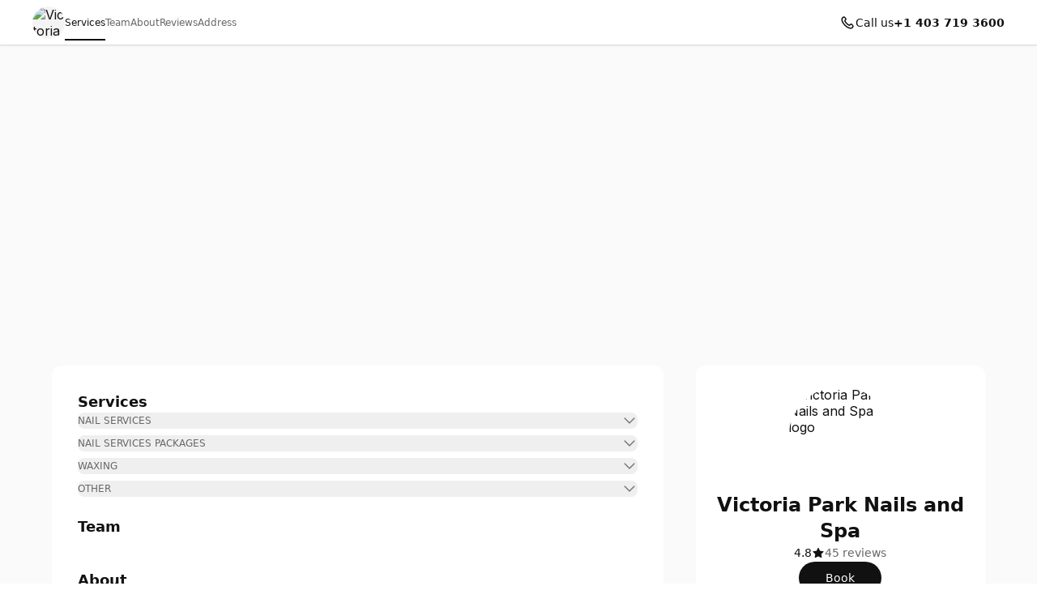

--- FILE ---
content_type: text/html; charset=utf-8
request_url: https://victoriaparknailsspa.setmore.com/
body_size: 50900
content:
<!DOCTYPE html><html class="scroll-smooth [scrollbar-gutter:stable]" lang="en"><head><meta charSet="utf-8"/><meta name="viewport" content="width=device-width"/><meta content="#ffffff" media="(prefers-color-scheme: light)" name="theme-color"/><meta content="#1a1a1a" media="(prefers-color-scheme: dark)" name="theme-color"/><title>Victoria Park Nails and Spa | Calgary [ Book now ]</title><meta content="Book your appointment with Victoria Park Nails and Spa" name="description"/><meta content="Victoria Park Nails and Spa | Calgary [ Book now ]" property="og:title"/><meta content="Victoria Park Nails and Spa • Setmore" property="og:site_name"/><meta content="Book your appointment with Victoria Park Nails and Spa" property="og:description"/><meta content="website" property="og:type"/><meta content="https://victoriaparknailsspa.setmore.com/" property="og:url"/><meta content="https://avatar.setmore.com/files/public/fZM475zyVTTH/victoria-park-nails-and-spa.png?crop=922%3B307%3B0%3B100&amp;format=png" property="og:image"/><meta content="Victoria Park Nails and Spa | Calgary [ Book now ]" property="twitter:title"/><meta content="Book your appointment with Victoria Park Nails and Spa" property="twitter:description"/><meta content="summary_large_image" property="twitter:card"/><meta content="https://avatar.anywhere.app/files/img/fZM475zyVTTH/victoria-park-nails-and-spa.png?crop=922;307;0;100" property="twitter:image"/><link href="https://victoriaparknailsspa.setmore.com/" rel="canonical"/><script id="json-schema" type="application/ld+json">{"@context":"https://schema.org","@type":"LocalBusiness","address":{"@type":"PostalAddress","addressLocality":"Calgary","addressRegion":"Alberta","postalCode":"T2G 2J3","streetAddress":"1411 1 St SE"},"name":"Victoria Park Nails and Spa","description":"Since 2015, Victoria Park Nail Salon & Spa has been a trusted haven for beauty and relaxation in Calgary’s vibrant downtown neighborhood. We’re committed to providing exceptional nail care services that leave you feeling refreshed, pampered, and confident.\n\nWe offer a complete menu of pampering services to make you look and feel your absolute best. Whether you’re seeking a quick polish change or a luxurious spa day, our team of experienced and dedicated professionals is here to cater to your every need.","logo":"https://avatar.anywhere.app/files/img/fPPCRDmhAevG/869dc7b4-fb7e-4dbf-9663-e808753c16df.jpeg?crop=1024;1024;0;0","telephone":"+14037193600","aggregateRating":{"@type":"AggregateRating","ratingValue":4.84,"bestRating":5,"worstRating":1,"reviewCount":45}}</script><link href="https://victoriaparknailsspa.setmore.com/handlers/manifest.webmanifest" rel="manifest"/><link href="https://favicon.setmore.com/files/public/fPPCRDmhAevG/869dc7b4-fb7e-4dbf-9663-e808753c16df.jpeg?crop=1024;1024;0;0" rel="icon" sizes="32x32" type="image/png"/><link href="https://favicon.setmore.com/files/public/fPPCRDmhAevG/869dc7b4-fb7e-4dbf-9663-e808753c16df.jpeg?crop=1024;1024;0;0" rel="icon" sizes="48x48" type="image/png"/><link href="https://favicon.setmore.com/files/public/fPPCRDmhAevG/869dc7b4-fb7e-4dbf-9663-e808753c16df.jpeg?crop=1024;1024;0;0" rel="icon" sizes="96x96" type="image/png"/><link href="https://favicon.setmore.com/files/public/fPPCRDmhAevG/869dc7b4-fb7e-4dbf-9663-e808753c16df.jpeg?crop=1024;1024;0;0" rel="icon" sizes="144x144" type="image/png"/><link href="https://avatar.setmore.com/files/img/f9I3fZKGfjH1/victoria-park-nails-spa-logo-primary.jpg?crop=820%3B820%3B102%3B102&amp;w=180" rel="apple-touch-icon" sizes="180x180"/><meta name="next-head-count" content="24"/><link crossorigin="anonymous" href="https://cbpassets.setmore.com" rel="preconnect"/><link rel="preload" href="https://cbpassets.setmore.com/_next/static/media/e4af272ccee01ff0-s.p.woff2" as="font" type="font/woff2" crossorigin="anonymous" data-next-font="size-adjust"/><link rel="preload" href="https://cbpassets.setmore.com/_next/static/css/dcdda123627fc27b.css" as="style"/><link rel="stylesheet" href="https://cbpassets.setmore.com/_next/static/css/dcdda123627fc27b.css" data-n-g=""/><noscript data-n-css=""></noscript><script defer="" nomodule="" src="https://cbpassets.setmore.com/_next/static/chunks/polyfills-42372ed130431b0a.js"></script><script src="https://cbpassets.setmore.com/_next/static/chunks/webpack-feff5059188b9a47.js" defer=""></script><script src="https://cbpassets.setmore.com/_next/static/chunks/framework-e0961cecba6ca2a6.js" defer=""></script><script src="https://cbpassets.setmore.com/_next/static/chunks/main-8f4cd257de8840ed.js" defer=""></script><script src="https://cbpassets.setmore.com/_next/static/chunks/pages/_app-730d73d0b56113d3.js" defer=""></script><script src="https://cbpassets.setmore.com/_next/static/chunks/0f4db774-bb700e9fffbf41fd.js" defer=""></script><script src="https://cbpassets.setmore.com/_next/static/chunks/37c95680-eab00208997c614f.js" defer=""></script><script src="https://cbpassets.setmore.com/_next/static/chunks/895-9cf25363092d9969.js" defer=""></script><script src="https://cbpassets.setmore.com/_next/static/chunks/1504-490034cbd020a3cf.js" defer=""></script><script src="https://cbpassets.setmore.com/_next/static/chunks/8250-d6767c82e7206c40.js" defer=""></script><script src="https://cbpassets.setmore.com/_next/static/chunks/4966-3ddfe1aec9582c55.js" defer=""></script><script src="https://cbpassets.setmore.com/_next/static/chunks/8388-74d9e25459b3492c.js" defer=""></script><script src="https://cbpassets.setmore.com/_next/static/chunks/4535-98328289c0677862.js" defer=""></script><script src="https://cbpassets.setmore.com/_next/static/chunks/6258-476e1b8e2648975d.js" defer=""></script><script src="https://cbpassets.setmore.com/_next/static/chunks/7680-be8c98e27a397f4e.js" defer=""></script><script src="https://cbpassets.setmore.com/_next/static/chunks/5102-96a828f268454120.js" defer=""></script><script src="https://cbpassets.setmore.com/_next/static/chunks/506-2e22272c0b4cbe85.js" defer=""></script><script src="https://cbpassets.setmore.com/_next/static/chunks/4149-55cda734d57d3315.js" defer=""></script><script src="https://cbpassets.setmore.com/_next/static/chunks/68-9634ec42a043bbe6.js" defer=""></script><script src="https://cbpassets.setmore.com/_next/static/chunks/5275-e1aa88d53f5b70f0.js" defer=""></script><script src="https://cbpassets.setmore.com/_next/static/chunks/6060-f6b6ba79e49e9f5d.js" defer=""></script><script src="https://cbpassets.setmore.com/_next/static/chunks/366-007d51e6cd549d26.js" defer=""></script><script src="https://cbpassets.setmore.com/_next/static/chunks/6493-b35d57a628015092.js" defer=""></script><script src="https://cbpassets.setmore.com/_next/static/chunks/9622-98ef74a33811b3da.js" defer=""></script><script src="https://cbpassets.setmore.com/_next/static/chunks/6629-43047b0e35a8544c.js" defer=""></script><script src="https://cbpassets.setmore.com/_next/static/chunks/6614-0f815cd161e5083c.js" defer=""></script><script src="https://cbpassets.setmore.com/_next/static/chunks/8693-3464f3283040563d.js" defer=""></script><script src="https://cbpassets.setmore.com/_next/static/chunks/6155-fcdfab9a5a8823bc.js" defer=""></script><script src="https://cbpassets.setmore.com/_next/static/chunks/9941-5c03b4bd48805a9a.js" defer=""></script><script src="https://cbpassets.setmore.com/_next/static/chunks/9764-a92faaf37e30b6e3.js" defer=""></script><script src="https://cbpassets.setmore.com/_next/static/chunks/9992-9462687f52a0d1cf.js" defer=""></script><script src="https://cbpassets.setmore.com/_next/static/chunks/6972-d16298a931b7edae.js" defer=""></script><script src="https://cbpassets.setmore.com/_next/static/chunks/3977-f7437f11e6d22cd6.js" defer=""></script><script src="https://cbpassets.setmore.com/_next/static/chunks/9184-570818cd16852835.js" defer=""></script><script src="https://cbpassets.setmore.com/_next/static/chunks/pages/%5Blanguage%5D/_companies/%5Bcompany-slug%5D-24fcf0bd72846b7b.js" defer=""></script><script src="https://cbpassets.setmore.com/_next/static/Ai9DzA2NdRSJso9q9nljY/_buildManifest.js" defer=""></script><script src="https://cbpassets.setmore.com/_next/static/Ai9DzA2NdRSJso9q9nljY/_ssgManifest.js" defer=""></script><style id="__jsx-1432764355">:root{--font-inter:'__Inter_23a38a', '__Inter_Fallback_23a38a'}</style></head><body data-router="pages"><div id="__next"><div id="brand-provider" class="bg-canvas min-w-0 text-primary min-h-screen"><style data-emotion="css-global 1w2hxvh">:root{--text-accent:#111111;--text-accent-hover:#707070;--text-accent-pressed:#999999;--text-primary:#111111;--text-secondary:#676767;--text-secondary-hover:#6f6f71;--text-tertiary:#9c9c9c;--text-disabled:#b2b2b2;--text-disabled-secondary:#676767;--text-onPrimary:#ffffff;--text-onPrimary-disabled:#9c9c9c;--text-positive:#57a57a;--text-positive-secondary:#0d442e;--text-caution:#e27e27;--text-caution-secondary:#523100;--text-inverse:#f0f0f0;--text-inverse-secondary:#dbdbdb;--text-inverse-caution:#ffc257;--text-inverse-positive:#83d3b2;--text-inverse-critical:#ce6b64;--text-inverse-accent:#eeeeee;--text-link:#1d90f5;--text-link-hover:#096cc3;--text-link-pressed:#075192;--text-critical:#c44c44;--text-critical-onPrimary:#ffffff;--text-critical-secondary:#470b0b;--icon-accent:#111111;--icon-critical:#c44c44;--icon-critical-onPrimary:#ffffff;--icon-onPrimary:#eeeeee;--icon-primary:#111111;--icon-secondary:#676767;--icon-tertiary:#9c9c9c;--icon-positive:#198057;--icon-positive-hover:#198057;--icon-caution:#e27e27;--icon-inverse:#eeeeee;--symbol-primary:#111111;--symbol-zendesk:#07363D;--symbol-od-inner-ring:#111111;--symbol-od-outer-ring:#2b5e5f;--background-canvas:#ffffff;--background-canvas-secondary:#fafafa;--background-canvas-tertiary:#f2f2f2;--background-menu:#ffffff;--background-neutral:#ffffff;--background-neutral-hover:#f1f1f1;--background-neutral-pressed:#d9d9d9;--background-neutral-active:#f1f1f1;--background-neutral-disabled:#f0f0f0;--background-neutral-secondary:#f4f4f4;--background-neutral-secondary-hover:#e5e5e5;--background-neutral-secondary-pressed:#dbdbdb;--background-neutral-tertiary:#dbdbdb;--background-neutral-tertiary-hover:#c7c7c7;--background-inverse:#111111;--background-inverse-hover:#4d4d4d;--background-inverse-pressed:#707070;--background-inverse-secondary:#323232;--background-inverse-tertiary:#676767;--background-inverse-tertiary-hover:#5a5a5a;--background-inverse-tertiary-pressed:#4d4d4d;--background-critical:#c44c44;--background-critical-hover:#b01c1c;--background-critical-pressed:#841515;--background-critical-secondary:#ffece5;--background-critical-secondary-hover:#fceded;--background-critical-secondary-pressed:#f8d3d3;--background-accent:#111111;--background-accent-hover:#707070;--background-accent-pressed:#999999;--background-accent-secondary:#f4f4f4;--background-accent-secondary-hover:#f0f0f0;--background-accent-secondary-pressed:#dbdbdb;--background-accent-tertiary:#f4f4f4;--background-accent-tertiary-hover:#f0f0f0;--background-accent-tertiary-pressed:#dbdbdb;--background-positive:#57a57a;--background-positive-hover:#198057;--background-positive-pressed:#156b48;--background-positive-secondary:#d4f7e9;--background-positive-secondary-hover:#bbf2dc;--background-positive-secondary-pressed:#a1ecce;--background-caution:#e27e27;--background-caution-hover:#cc7c00;--background-caution-pressed:#995d00;--background-caution-secondary:#fdf6ed;--background-avatar:#e7e7e7;--background-avatar-hover:#dddddd;--background-calendar:#ffffff;--background-calendar-disabled:#f0f0f0;--background-modal-overlay:#11111199;--border-secondary:#dbdbdb;--border-tertiary:#f0f0f0;--border-hover:#c7c7c7;--border-input:#dbdbdb;--border-input-hover:#949494;--border-input-active:#111111;--border-input-active-hover:#424242;--border-input-active-pressed:#545454;--border-input-disabled:#dbdbdb;--border-input-critical:#c44c44;--border-input-critical-hover:#b01c1c;--border-input-critical-pressed:#841515;--border-input-caution:#e27e27;--border-input-caution-hover:#cb7024;--border-input-caution-pressed:#b4641f;--border-focus:#111111;--border-accent:#111111;--border-primary:#111111;--border-calendar:#e4e4e4;--status-available:#57a57a;--status-away:#e27e27;--status-busy:#c44c44;--status-offline:#c7c7c7;--status-icon:#ffffff;--status-border:#ffffff;--decoration-brand:#1d90f6;--decoration-facebook:#1877f2;--decoration-instagram:#e4405f;--decoration-teleport:#6285ff;--decoration-twitter:#1d9bf0;--decoration-whatsapp:#25d366;--decoration-youtube:#ff0000;--general-constant-white:#ffffff;--general-constant-black:#111111;--chart-accent-100:#ebebeb;--chart-accent-200:#dbdbdb;--chart-accent-300:#c7c7c7;--chart-accent-400:#b2b2b2;--chart-accent-500:#999999;--chart-accent-600:#666666;--chart-accent-700:#474747;--chart-accent-800:#111111;--chart-neutral-100:#ebebeb;--chart-neutral-200:#dbdbdb;--chart-neutral-300:#c7c7c7;--chart-neutral-400:#b2b2b2;--chart-neutral-500:#999999;--chart-neutral-600:#666666;--chart-neutral-700:#474747;--chart-neutral-800:#111111;--palette-gray-background:#f6f6f6;--palette-gray-background-hover:#efefef;--palette-gray-background-active:#c0c0c0;--palette-gray-border:#c0c0c0;--palette-gray-text:#202020;--palette-gray-text-active:#ffffff;--palette-gray-text-secondary:#404040;--palette-dark-gray-background:#f6f6f6;--palette-dark-gray-background-hover:#e7ebed;--palette-dark-gray-background-active:#9daeb6;--palette-dark-gray-border:#9daeb6;--palette-dark-gray-text:#202020;--palette-dark-gray-text-active:#ffffff;--palette-dark-gray-text-secondary:#404040;--palette-light-pink-background:#fef6f8;--palette-light-pink-background-hover:#fce6e9;--palette-light-pink-background-active:#ea556c;--palette-light-pink-border:#ea556c;--palette-light-pink-text:#421c21;--palette-light-pink-text-active:#ffffff;--palette-light-pink-text-secondary:#68494d;--palette-pink-background:#f8e2ef;--palette-pink-background-hover:#f3cee4;--palette-pink-background-active:#ce3b93;--palette-pink-border:#ce3b93;--palette-pink-text:#451231;--palette-pink-text-active:#ffffff;--palette-pink-text-secondary:#6a415a;--palette-red-background:#f9e1d9;--palette-red-background-hover:#f6cebf;--palette-red-background-active:#da3a00;--palette-red-border:#da3a00;--palette-red-text:#2d0c00;--palette-red-text-active:#ffffff;--palette-red-text-secondary:#573c33;--palette-maroon-background:#eee4dd;--palette-maroon-background-hover:#e3d2c6;--palette-maroon-background-active:#8e4c1b;--palette-maroon-border:#8e4c1b;--palette-maroon-text:#271407;--palette-maroon-text-active:#ffffff;--palette-maroon-text-secondary:#524339;--palette-orange-background:#ffede1;--palette-orange-background-hover:#ffe2cc;--palette-orange-background-active:#ff8a35;--palette-orange-border:#ff8a35;--palette-orange-text:#351600;--palette-orange-text-active:#ffffff;--palette-orange-text-secondary:#5d4533;--palette-violet-background:#e5e0f3;--palette-violet-background-hover:#d3cbeb;--palette-violet-background-active:#512fb1;--palette-violet-border:#512fb1;--palette-violet-text:#110837;--palette-violet-text-active:#ffffff;--palette-violet-text-secondary:#3f375e;--palette-yellow-background:#fff7d9;--palette-yellow-background-hover:#fff1bf;--palette-yellow-background-active:#ffc700;--palette-yellow-border:#ffc700;--palette-yellow-text:#2c2200;--palette-yellow-text-active:#ffffff;--palette-yellow-text-secondary:#564e33;--palette-green-background:#e2f3ed;--palette-green-background-hover:#cfebe1;--palette-green-background-active:#3ead85;--palette-green-border:#3ead85;--palette-green-text:#3b594e;--palette-green-text-active:#ffffff;--palette-green-text-secondary:#3b594e;--palette-dark-green-background:#d9eaeb;--palette-dark-green-background-hover:#bfdbdd;--palette-dark-green-background-active:#007178;--palette-dark-green-border:#007178;--palette-dark-green-text:#002022;--palette-dark-green-text-active:#ffffff;--palette-dark-green-text-secondary:#334d4e;--palette-blue-background:#e7f3fe;--palette-blue-background-hover:#d7ebfd;--palette-blue-background-active:#5eb0f8;--palette-blue-border:#5eb0f8;--palette-blue-text:#001d36;--palette-blue-text-active:#111111;--palette-blue-text-secondary:#31485c;--palette-dark-blue-background:#d9ebfc;--palette-dark-blue-background-hover:#bfdefa;--palette-dark-blue-background-active:#007cea;--palette-dark-blue-border:#1c8bec;--palette-dark-blue-text:#001f3a;--palette-dark-blue-text-active:#ffffff;--palette-dark-blue-text-secondary:#334c62;--shadow-10:0px -1px 4px rgba(88, 104, 116, 0.12),0px 1px 4px rgba(88, 104, 116, 0.12);--shadow-20:0px -1px 4px rgba(88, 104, 116, 0.12),0px 4px 12px rgba(88, 104, 116, 0.16);--shadow-30:0px -1px 4px rgba(88, 104, 116, 0.12),0px 8px 16px rgba(88, 104, 116, 0.16);--shadow-40:0px -1px 4px rgba(88, 104, 116, 0.12),0px 16px 32px rgba(88, 104, 116, 0.20);--shadow-50:0 0 0 4px rgba(0, 0, 0, 0.15);}@media (prefers-color-scheme: dark){:root{--text-accent:#eeeeee;--text-accent-hover:#a3a3a3;--text-accent-pressed:#737373;--text-primary:#eeeeee;--text-secondary:#949494;--text-secondary-hover:#a3a3a3;--text-tertiary:#737373;--text-disabled:#737373;--text-disabled-secondary:#949494;--text-onPrimary:#1e1e1e;--text-onPrimary-disabled:#666666;--text-positive:#83d3b2;--text-positive-secondary:#58b285;--text-caution:#ffc257;--text-caution-secondary:#e4c79b;--text-inverse:#1e1e1e;--text-inverse-secondary:#666666;--text-inverse-caution:#e78c00;--text-inverse-positive:#57a57a;--text-inverse-critical:#c44c44;--text-inverse-accent:#1e1e1e;--text-link:#5eb0f8;--text-link-hover:#94cafa;--text-link-pressed:#a7d4fb;--text-critical:#ce6b64;--text-critical-onPrimary:#ffffff;--text-critical-secondary:#ff8585;--icon-accent:#eeeeee;--icon-critical:#ce6b64;--icon-critical-onPrimary:#ffffff;--icon-onPrimary:#111111;--icon-primary:#eeeeee;--icon-secondary:#8c8c8c;--icon-tertiary:#737373;--icon-positive:#83d3b2;--icon-positive-hover:#198057;--icon-caution:#ffc257;--icon-inverse:#111111;--symbol-primary:#eeeeee;--symbol-zendesk:#e4e6e7;--symbol-od-inner-ring:#a2aaaf;--symbol-od-outer-ring:#e4e6e7;--background-canvas:#1a1a1a;--background-canvas-secondary:#212121;--background-canvas-tertiary:#292929;--background-menu:#1e1e1e;--background-neutral:#1a1a1a;--background-neutral-hover:#333333;--background-neutral-pressed:#666666;--background-neutral-active:#333333;--background-neutral-disabled:#2e2e2e;--background-neutral-secondary:#292929;--background-neutral-secondary-hover:#333333;--background-neutral-secondary-pressed:#3d3d3d;--background-neutral-tertiary:#525252;--background-neutral-tertiary-hover:#5c5c5c;--background-inverse:#eeeeee;--background-inverse-hover:#e5e5e5;--background-inverse-pressed:#b2b2b2;--background-inverse-secondary:#eaeaea;--background-inverse-tertiary:#616161;--background-inverse-tertiary-hover:#585858;--background-inverse-tertiary-pressed:#4d4d4d;--background-critical:#c44c44;--background-critical-hover:#b01c1c;--background-critical-pressed:#841515;--background-critical-secondary:#421e1e;--background-critical-secondary-hover:#4e1818;--background-critical-secondary-pressed:#6e2121;--background-accent:#eeeeee;--background-accent-hover:#b2b2b2;--background-accent-pressed:#808080;--background-accent-secondary:#292929;--background-accent-secondary-hover:#2e2e2e;--background-accent-secondary-pressed:#3d3d3d;--background-accent-tertiary:#292929;--background-accent-tertiary-hover:#2e2e2e;--background-accent-tertiary-pressed:#3d3d3d;--background-positive:#57a57a;--background-positive-hover:#198057;--background-positive-pressed:#156b48;--background-positive-secondary:#19382e;--background-positive-secondary-hover:#234d40;--background-positive-secondary-pressed:#2e6151;--background-caution:#e27e27;--background-caution-hover:#cc7c00;--background-caution-pressed:#995d00;--background-caution-secondary:#302821;--background-avatar:#292929;--background-avatar-hover:#383838;--background-calendar:#1a1a1a;--background-calendar-disabled:#222222;--background-modal-overlay:#11111199;--border-secondary:#3d3d3d;--border-tertiary:#2a2a2a;--border-hover:#5c5c5c;--border-input:#3d3d3d;--border-input-hover:#5c5c5c;--border-input-active:#eeeeee;--border-input-active-hover:#dbdbdb;--border-input-active-pressed:#cacaca;--border-input-disabled:#3d3d3d;--border-input-critical:#ce6b64;--border-input-critical-hover:#e84a4a;--border-input-critical-pressed:#e42f2f;--border-input-caution:#ffc257;--border-input-caution-hover:#e2ac4d;--border-input-caution-pressed:#e2ac4d;--border-focus:#eeeeee;--border-accent:#eeeeee;--border-primary:#eeeeee;--border-calendar:#303030;--status-available:#83d3b2;--status-away:#ffc257;--status-busy:#ce6b64;--status-offline:#6b6b6b;--status-icon:#ffffff;--status-border:#1a1a1a;--decoration-brand:#1d90f6;--decoration-facebook:#1877f2;--decoration-instagram:#e4405f;--decoration-teleport:#6285ff;--decoration-twitter:#1d9bf0;--decoration-whatsapp:#25d366;--decoration-youtube:#ff0000;--general-constant-white:#ffffff;--general-constant-black:#111111;--chart-accent-100:#292929;--chart-accent-200:#3d3d3d;--chart-accent-300:#666666;--chart-accent-400:#808080;--chart-accent-500:#999999;--chart-accent-600:#b2b2b2;--chart-accent-700:#d4d4d4;--chart-accent-800:#eeeeee;--chart-neutral-100:#292929;--chart-neutral-200:#3d3d3d;--chart-neutral-300:#666666;--chart-neutral-400:#808080;--chart-neutral-500:#999999;--chart-neutral-600:#b2b2b2;--chart-neutral-700:#d4d4d4;--chart-neutral-800:#eeeeee;--palette-gray-background:#2e3337;--palette-gray-background-hover:#464d53;--palette-gray-background-active:#c0c0c0;--palette-gray-border:#c0c0c0;--palette-gray-text:#f2f2f2;--palette-gray-text-active:#ffffff;--palette-gray-text-secondary:#e5e5e5;--palette-dark-gray-background:#3d4449;--palette-dark-gray-background-hover:#586168;--palette-dark-gray-background-active:#d6d6d6;--palette-dark-gray-border:#d6d6d6;--palette-dark-gray-text:#f2f2f2;--palette-dark-gray-text-active:#111111;--palette-dark-gray-text-secondary:#e5e5e5;--palette-light-pink-background:#34232b;--palette-light-pink-background-hover:#523744;--palette-light-pink-background-active:#ea556c;--palette-light-pink-border:#ea556c;--palette-light-pink-text:#f0cfde;--palette-light-pink-text-active:#ffffff;--palette-light-pink-text-secondary:#ccb8c1;--palette-pink-background:#301f30;--palette-pink-background-hover:#4d324d;--palette-pink-background-active:#ce3b93;--palette-pink-border:#ce3b93;--palette-pink-text:#eedbee;--palette-pink-text-active:#ffffff;--palette-pink-text-secondary:#c8becb;--palette-red-background:#321f1a;--palette-red-background-hover:#54342c;--palette-red-background-active:#da3a00;--palette-red-border:#da3a00;--palette-red-text:#eecdc4;--palette-red-text-active:#ffffff;--palette-red-text-secondary:#cab5b0;--palette-maroon-background:#26221e;--palette-maroon-background-hover:#423834;--palette-maroon-background-active:#af6b39;--palette-maroon-border:#af6b39;--palette-maroon-text:#ead8cb;--palette-maroon-text-active:#ffffff;--palette-maroon-text-secondary:#c5bbb4;--palette-orange-background:#372b22;--palette-orange-background-hover:#554335;--palette-orange-background-active:#ff8a35;--palette-orange-border:#ff8a35;--palette-orange-text:#f7d8c1;--palette-orange-text-active:#111111;--palette-orange-text-secondary:#d1bfb3;--palette-violet-background:#22202f;--palette-violet-background-hover:#37344c;--palette-violet-background-active:#9c83e5;--palette-violet-border:#9c83e5;--palette-violet-text:#d6d0ee;--palette-violet-text-active:#ffffff;--palette-violet-text-secondary:#bcb9cb;--palette-yellow-background:#2d2b15;--palette-yellow-background-hover:#504c25;--palette-yellow-background-active:#ffc700;--palette-yellow-border:#ffc700;--palette-yellow-text:#f9efcc;--palette-yellow-text-active:#111111;--palette-yellow-text-secondary:#d0cab4;--palette-green-background:#1a302e;--palette-green-background-hover:#203c39;--palette-green-background-active:#3ead85;--palette-green-border:#3ead85;--palette-green-text:#c3ecde;--palette-green-text-active:#ffffff;--palette-green-text-secondary:#b0cac2;--palette-dark-green-background:#1e2c2c;--palette-dark-green-background-hover:#344c4c;--palette-dark-green-background-active:#53a9ae;--palette-dark-green-border:#53a9ae;--palette-dark-green-text:#b2dcdc;--palette-dark-green-text-active:#111111;--palette-dark-green-text-secondary:#a3bdbd;--palette-blue-background:#1f2830;--palette-blue-background-hover:#32414d;--palette-blue-background-active:#67adeb;--palette-blue-border:#67adeb;--palette-blue-text:#bdd3ea;--palette-blue-text-active:#111111;--palette-blue-text-secondary:#adb9c7;--palette-dark-blue-background:#152532;--palette-dark-blue-background-hover:#244056;--palette-dark-blue-background-active:#007cea;--palette-dark-blue-border:#1c8bec;--palette-dark-blue-text:#b2d5f2;--palette-dark-blue-text-active:#ffffff;--palette-dark-blue-text-secondary:#adb9c7;--shadow-10:0px -1px 4px 0px rgba(0, 0, 0, 0.08),0px 1px 4px 0px rgba(0, 0, 0, 0.10);--shadow-20:0px -1px 4px 0px rgba(0, 0, 0, 0.08),0px 4px 12px 0px rgba(0, 0, 0, 0.12);--shadow-30:0px -1px 4px 0px rgba(0, 0, 0, 0.08),0px 8px 16px 0px rgba(0, 0, 0, 0.14);--shadow-40:0px -1px 4px 0px rgba(0, 0, 0, 0.08),0px 8px 16px 0px rgba(0, 0, 0, 0.20);--shadow-50:0 0 0 4px rgba(255, 255, 255, 0.20);}}.light{--text-accent:#111111;--text-accent-hover:#707070;--text-accent-pressed:#999999;--text-primary:#111111;--text-secondary:#676767;--text-secondary-hover:#6f6f71;--text-tertiary:#9c9c9c;--text-disabled:#b2b2b2;--text-disabled-secondary:#676767;--text-onPrimary:#ffffff;--text-onPrimary-disabled:#9c9c9c;--text-positive:#57a57a;--text-positive-secondary:#0d442e;--text-caution:#e27e27;--text-caution-secondary:#523100;--text-inverse:#f0f0f0;--text-inverse-secondary:#dbdbdb;--text-inverse-caution:#ffc257;--text-inverse-positive:#83d3b2;--text-inverse-critical:#ce6b64;--text-inverse-accent:#eeeeee;--text-link:#1d90f5;--text-link-hover:#096cc3;--text-link-pressed:#075192;--text-critical:#c44c44;--text-critical-onPrimary:#ffffff;--text-critical-secondary:#470b0b;--icon-accent:#111111;--icon-critical:#c44c44;--icon-critical-onPrimary:#ffffff;--icon-onPrimary:#eeeeee;--icon-primary:#111111;--icon-secondary:#676767;--icon-tertiary:#9c9c9c;--icon-positive:#198057;--icon-positive-hover:#198057;--icon-caution:#e27e27;--icon-inverse:#eeeeee;--symbol-primary:#111111;--symbol-zendesk:#07363D;--symbol-od-inner-ring:#111111;--symbol-od-outer-ring:#2b5e5f;--background-canvas:#ffffff;--background-canvas-secondary:#fafafa;--background-canvas-tertiary:#f2f2f2;--background-menu:#ffffff;--background-neutral:#ffffff;--background-neutral-hover:#f1f1f1;--background-neutral-pressed:#d9d9d9;--background-neutral-active:#f1f1f1;--background-neutral-disabled:#f0f0f0;--background-neutral-secondary:#f4f4f4;--background-neutral-secondary-hover:#e5e5e5;--background-neutral-secondary-pressed:#dbdbdb;--background-neutral-tertiary:#dbdbdb;--background-neutral-tertiary-hover:#c7c7c7;--background-inverse:#111111;--background-inverse-hover:#4d4d4d;--background-inverse-pressed:#707070;--background-inverse-secondary:#323232;--background-inverse-tertiary:#676767;--background-inverse-tertiary-hover:#5a5a5a;--background-inverse-tertiary-pressed:#4d4d4d;--background-critical:#c44c44;--background-critical-hover:#b01c1c;--background-critical-pressed:#841515;--background-critical-secondary:#ffece5;--background-critical-secondary-hover:#fceded;--background-critical-secondary-pressed:#f8d3d3;--background-accent:#111111;--background-accent-hover:#707070;--background-accent-pressed:#999999;--background-accent-secondary:#f4f4f4;--background-accent-secondary-hover:#f0f0f0;--background-accent-secondary-pressed:#dbdbdb;--background-accent-tertiary:#f4f4f4;--background-accent-tertiary-hover:#f0f0f0;--background-accent-tertiary-pressed:#dbdbdb;--background-positive:#57a57a;--background-positive-hover:#198057;--background-positive-pressed:#156b48;--background-positive-secondary:#d4f7e9;--background-positive-secondary-hover:#bbf2dc;--background-positive-secondary-pressed:#a1ecce;--background-caution:#e27e27;--background-caution-hover:#cc7c00;--background-caution-pressed:#995d00;--background-caution-secondary:#fdf6ed;--background-avatar:#e7e7e7;--background-avatar-hover:#dddddd;--background-calendar:#ffffff;--background-calendar-disabled:#f0f0f0;--background-modal-overlay:#11111199;--border-secondary:#dbdbdb;--border-tertiary:#f0f0f0;--border-hover:#c7c7c7;--border-input:#dbdbdb;--border-input-hover:#949494;--border-input-active:#111111;--border-input-active-hover:#424242;--border-input-active-pressed:#545454;--border-input-disabled:#dbdbdb;--border-input-critical:#c44c44;--border-input-critical-hover:#b01c1c;--border-input-critical-pressed:#841515;--border-input-caution:#e27e27;--border-input-caution-hover:#cb7024;--border-input-caution-pressed:#b4641f;--border-focus:#111111;--border-accent:#111111;--border-primary:#111111;--border-calendar:#e4e4e4;--status-available:#57a57a;--status-away:#e27e27;--status-busy:#c44c44;--status-offline:#c7c7c7;--status-icon:#ffffff;--status-border:#ffffff;--decoration-brand:#1d90f6;--decoration-facebook:#1877f2;--decoration-instagram:#e4405f;--decoration-teleport:#6285ff;--decoration-twitter:#1d9bf0;--decoration-whatsapp:#25d366;--decoration-youtube:#ff0000;--general-constant-white:#ffffff;--general-constant-black:#111111;--chart-accent-100:#ebebeb;--chart-accent-200:#dbdbdb;--chart-accent-300:#c7c7c7;--chart-accent-400:#b2b2b2;--chart-accent-500:#999999;--chart-accent-600:#666666;--chart-accent-700:#474747;--chart-accent-800:#111111;--chart-neutral-100:#ebebeb;--chart-neutral-200:#dbdbdb;--chart-neutral-300:#c7c7c7;--chart-neutral-400:#b2b2b2;--chart-neutral-500:#999999;--chart-neutral-600:#666666;--chart-neutral-700:#474747;--chart-neutral-800:#111111;--palette-gray-background:#f6f6f6;--palette-gray-background-hover:#efefef;--palette-gray-background-active:#c0c0c0;--palette-gray-border:#c0c0c0;--palette-gray-text:#202020;--palette-gray-text-active:#ffffff;--palette-gray-text-secondary:#404040;--palette-dark-gray-background:#f6f6f6;--palette-dark-gray-background-hover:#e7ebed;--palette-dark-gray-background-active:#9daeb6;--palette-dark-gray-border:#9daeb6;--palette-dark-gray-text:#202020;--palette-dark-gray-text-active:#ffffff;--palette-dark-gray-text-secondary:#404040;--palette-light-pink-background:#fef6f8;--palette-light-pink-background-hover:#fce6e9;--palette-light-pink-background-active:#ea556c;--palette-light-pink-border:#ea556c;--palette-light-pink-text:#421c21;--palette-light-pink-text-active:#ffffff;--palette-light-pink-text-secondary:#68494d;--palette-pink-background:#f8e2ef;--palette-pink-background-hover:#f3cee4;--palette-pink-background-active:#ce3b93;--palette-pink-border:#ce3b93;--palette-pink-text:#451231;--palette-pink-text-active:#ffffff;--palette-pink-text-secondary:#6a415a;--palette-red-background:#f9e1d9;--palette-red-background-hover:#f6cebf;--palette-red-background-active:#da3a00;--palette-red-border:#da3a00;--palette-red-text:#2d0c00;--palette-red-text-active:#ffffff;--palette-red-text-secondary:#573c33;--palette-maroon-background:#eee4dd;--palette-maroon-background-hover:#e3d2c6;--palette-maroon-background-active:#8e4c1b;--palette-maroon-border:#8e4c1b;--palette-maroon-text:#271407;--palette-maroon-text-active:#ffffff;--palette-maroon-text-secondary:#524339;--palette-orange-background:#ffede1;--palette-orange-background-hover:#ffe2cc;--palette-orange-background-active:#ff8a35;--palette-orange-border:#ff8a35;--palette-orange-text:#351600;--palette-orange-text-active:#ffffff;--palette-orange-text-secondary:#5d4533;--palette-violet-background:#e5e0f3;--palette-violet-background-hover:#d3cbeb;--palette-violet-background-active:#512fb1;--palette-violet-border:#512fb1;--palette-violet-text:#110837;--palette-violet-text-active:#ffffff;--palette-violet-text-secondary:#3f375e;--palette-yellow-background:#fff7d9;--palette-yellow-background-hover:#fff1bf;--palette-yellow-background-active:#ffc700;--palette-yellow-border:#ffc700;--palette-yellow-text:#2c2200;--palette-yellow-text-active:#ffffff;--palette-yellow-text-secondary:#564e33;--palette-green-background:#e2f3ed;--palette-green-background-hover:#cfebe1;--palette-green-background-active:#3ead85;--palette-green-border:#3ead85;--palette-green-text:#3b594e;--palette-green-text-active:#ffffff;--palette-green-text-secondary:#3b594e;--palette-dark-green-background:#d9eaeb;--palette-dark-green-background-hover:#bfdbdd;--palette-dark-green-background-active:#007178;--palette-dark-green-border:#007178;--palette-dark-green-text:#002022;--palette-dark-green-text-active:#ffffff;--palette-dark-green-text-secondary:#334d4e;--palette-blue-background:#e7f3fe;--palette-blue-background-hover:#d7ebfd;--palette-blue-background-active:#5eb0f8;--palette-blue-border:#5eb0f8;--palette-blue-text:#001d36;--palette-blue-text-active:#111111;--palette-blue-text-secondary:#31485c;--palette-dark-blue-background:#d9ebfc;--palette-dark-blue-background-hover:#bfdefa;--palette-dark-blue-background-active:#007cea;--palette-dark-blue-border:#1c8bec;--palette-dark-blue-text:#001f3a;--palette-dark-blue-text-active:#ffffff;--palette-dark-blue-text-secondary:#334c62;--shadow-10:0px -1px 4px rgba(88, 104, 116, 0.12),0px 1px 4px rgba(88, 104, 116, 0.12);--shadow-20:0px -1px 4px rgba(88, 104, 116, 0.12),0px 4px 12px rgba(88, 104, 116, 0.16);--shadow-30:0px -1px 4px rgba(88, 104, 116, 0.12),0px 8px 16px rgba(88, 104, 116, 0.16);--shadow-40:0px -1px 4px rgba(88, 104, 116, 0.12),0px 16px 32px rgba(88, 104, 116, 0.20);--shadow-50:0 0 0 4px rgba(0, 0, 0, 0.15);}.dark{--text-accent:#eeeeee;--text-accent-hover:#a3a3a3;--text-accent-pressed:#737373;--text-primary:#eeeeee;--text-secondary:#949494;--text-secondary-hover:#a3a3a3;--text-tertiary:#737373;--text-disabled:#737373;--text-disabled-secondary:#949494;--text-onPrimary:#1e1e1e;--text-onPrimary-disabled:#666666;--text-positive:#83d3b2;--text-positive-secondary:#58b285;--text-caution:#ffc257;--text-caution-secondary:#e4c79b;--text-inverse:#1e1e1e;--text-inverse-secondary:#666666;--text-inverse-caution:#e78c00;--text-inverse-positive:#57a57a;--text-inverse-critical:#c44c44;--text-inverse-accent:#1e1e1e;--text-link:#5eb0f8;--text-link-hover:#94cafa;--text-link-pressed:#a7d4fb;--text-critical:#ce6b64;--text-critical-onPrimary:#ffffff;--text-critical-secondary:#ff8585;--icon-accent:#eeeeee;--icon-critical:#ce6b64;--icon-critical-onPrimary:#ffffff;--icon-onPrimary:#111111;--icon-primary:#eeeeee;--icon-secondary:#8c8c8c;--icon-tertiary:#737373;--icon-positive:#83d3b2;--icon-positive-hover:#198057;--icon-caution:#ffc257;--icon-inverse:#111111;--symbol-primary:#eeeeee;--symbol-zendesk:#e4e6e7;--symbol-od-inner-ring:#a2aaaf;--symbol-od-outer-ring:#e4e6e7;--background-canvas:#1a1a1a;--background-canvas-secondary:#212121;--background-canvas-tertiary:#292929;--background-menu:#1e1e1e;--background-neutral:#1a1a1a;--background-neutral-hover:#333333;--background-neutral-pressed:#666666;--background-neutral-active:#333333;--background-neutral-disabled:#2e2e2e;--background-neutral-secondary:#292929;--background-neutral-secondary-hover:#333333;--background-neutral-secondary-pressed:#3d3d3d;--background-neutral-tertiary:#525252;--background-neutral-tertiary-hover:#5c5c5c;--background-inverse:#eeeeee;--background-inverse-hover:#e5e5e5;--background-inverse-pressed:#b2b2b2;--background-inverse-secondary:#eaeaea;--background-inverse-tertiary:#616161;--background-inverse-tertiary-hover:#585858;--background-inverse-tertiary-pressed:#4d4d4d;--background-critical:#c44c44;--background-critical-hover:#b01c1c;--background-critical-pressed:#841515;--background-critical-secondary:#421e1e;--background-critical-secondary-hover:#4e1818;--background-critical-secondary-pressed:#6e2121;--background-accent:#eeeeee;--background-accent-hover:#b2b2b2;--background-accent-pressed:#808080;--background-accent-secondary:#292929;--background-accent-secondary-hover:#2e2e2e;--background-accent-secondary-pressed:#3d3d3d;--background-accent-tertiary:#292929;--background-accent-tertiary-hover:#2e2e2e;--background-accent-tertiary-pressed:#3d3d3d;--background-positive:#57a57a;--background-positive-hover:#198057;--background-positive-pressed:#156b48;--background-positive-secondary:#19382e;--background-positive-secondary-hover:#234d40;--background-positive-secondary-pressed:#2e6151;--background-caution:#e27e27;--background-caution-hover:#cc7c00;--background-caution-pressed:#995d00;--background-caution-secondary:#302821;--background-avatar:#292929;--background-avatar-hover:#383838;--background-calendar:#1a1a1a;--background-calendar-disabled:#222222;--background-modal-overlay:#11111199;--border-secondary:#3d3d3d;--border-tertiary:#2a2a2a;--border-hover:#5c5c5c;--border-input:#3d3d3d;--border-input-hover:#5c5c5c;--border-input-active:#eeeeee;--border-input-active-hover:#dbdbdb;--border-input-active-pressed:#cacaca;--border-input-disabled:#3d3d3d;--border-input-critical:#ce6b64;--border-input-critical-hover:#e84a4a;--border-input-critical-pressed:#e42f2f;--border-input-caution:#ffc257;--border-input-caution-hover:#e2ac4d;--border-input-caution-pressed:#e2ac4d;--border-focus:#eeeeee;--border-accent:#eeeeee;--border-primary:#eeeeee;--border-calendar:#303030;--status-available:#83d3b2;--status-away:#ffc257;--status-busy:#ce6b64;--status-offline:#6b6b6b;--status-icon:#ffffff;--status-border:#1a1a1a;--decoration-brand:#1d90f6;--decoration-facebook:#1877f2;--decoration-instagram:#e4405f;--decoration-teleport:#6285ff;--decoration-twitter:#1d9bf0;--decoration-whatsapp:#25d366;--decoration-youtube:#ff0000;--general-constant-white:#ffffff;--general-constant-black:#111111;--chart-accent-100:#292929;--chart-accent-200:#3d3d3d;--chart-accent-300:#666666;--chart-accent-400:#808080;--chart-accent-500:#999999;--chart-accent-600:#b2b2b2;--chart-accent-700:#d4d4d4;--chart-accent-800:#eeeeee;--chart-neutral-100:#292929;--chart-neutral-200:#3d3d3d;--chart-neutral-300:#666666;--chart-neutral-400:#808080;--chart-neutral-500:#999999;--chart-neutral-600:#b2b2b2;--chart-neutral-700:#d4d4d4;--chart-neutral-800:#eeeeee;--palette-gray-background:#2e3337;--palette-gray-background-hover:#464d53;--palette-gray-background-active:#c0c0c0;--palette-gray-border:#c0c0c0;--palette-gray-text:#f2f2f2;--palette-gray-text-active:#ffffff;--palette-gray-text-secondary:#e5e5e5;--palette-dark-gray-background:#3d4449;--palette-dark-gray-background-hover:#586168;--palette-dark-gray-background-active:#d6d6d6;--palette-dark-gray-border:#d6d6d6;--palette-dark-gray-text:#f2f2f2;--palette-dark-gray-text-active:#111111;--palette-dark-gray-text-secondary:#e5e5e5;--palette-light-pink-background:#34232b;--palette-light-pink-background-hover:#523744;--palette-light-pink-background-active:#ea556c;--palette-light-pink-border:#ea556c;--palette-light-pink-text:#f0cfde;--palette-light-pink-text-active:#ffffff;--palette-light-pink-text-secondary:#ccb8c1;--palette-pink-background:#301f30;--palette-pink-background-hover:#4d324d;--palette-pink-background-active:#ce3b93;--palette-pink-border:#ce3b93;--palette-pink-text:#eedbee;--palette-pink-text-active:#ffffff;--palette-pink-text-secondary:#c8becb;--palette-red-background:#321f1a;--palette-red-background-hover:#54342c;--palette-red-background-active:#da3a00;--palette-red-border:#da3a00;--palette-red-text:#eecdc4;--palette-red-text-active:#ffffff;--palette-red-text-secondary:#cab5b0;--palette-maroon-background:#26221e;--palette-maroon-background-hover:#423834;--palette-maroon-background-active:#af6b39;--palette-maroon-border:#af6b39;--palette-maroon-text:#ead8cb;--palette-maroon-text-active:#ffffff;--palette-maroon-text-secondary:#c5bbb4;--palette-orange-background:#372b22;--palette-orange-background-hover:#554335;--palette-orange-background-active:#ff8a35;--palette-orange-border:#ff8a35;--palette-orange-text:#f7d8c1;--palette-orange-text-active:#111111;--palette-orange-text-secondary:#d1bfb3;--palette-violet-background:#22202f;--palette-violet-background-hover:#37344c;--palette-violet-background-active:#9c83e5;--palette-violet-border:#9c83e5;--palette-violet-text:#d6d0ee;--palette-violet-text-active:#ffffff;--palette-violet-text-secondary:#bcb9cb;--palette-yellow-background:#2d2b15;--palette-yellow-background-hover:#504c25;--palette-yellow-background-active:#ffc700;--palette-yellow-border:#ffc700;--palette-yellow-text:#f9efcc;--palette-yellow-text-active:#111111;--palette-yellow-text-secondary:#d0cab4;--palette-green-background:#1a302e;--palette-green-background-hover:#203c39;--palette-green-background-active:#3ead85;--palette-green-border:#3ead85;--palette-green-text:#c3ecde;--palette-green-text-active:#ffffff;--palette-green-text-secondary:#b0cac2;--palette-dark-green-background:#1e2c2c;--palette-dark-green-background-hover:#344c4c;--palette-dark-green-background-active:#53a9ae;--palette-dark-green-border:#53a9ae;--palette-dark-green-text:#b2dcdc;--palette-dark-green-text-active:#111111;--palette-dark-green-text-secondary:#a3bdbd;--palette-blue-background:#1f2830;--palette-blue-background-hover:#32414d;--palette-blue-background-active:#67adeb;--palette-blue-border:#67adeb;--palette-blue-text:#bdd3ea;--palette-blue-text-active:#111111;--palette-blue-text-secondary:#adb9c7;--palette-dark-blue-background:#152532;--palette-dark-blue-background-hover:#244056;--palette-dark-blue-background-active:#007cea;--palette-dark-blue-border:#1c8bec;--palette-dark-blue-text:#b2d5f2;--palette-dark-blue-text-active:#ffffff;--palette-dark-blue-text-secondary:#adb9c7;--shadow-10:0px -1px 4px 0px rgba(0, 0, 0, 0.08),0px 1px 4px 0px rgba(0, 0, 0, 0.10);--shadow-20:0px -1px 4px 0px rgba(0, 0, 0, 0.08),0px 4px 12px 0px rgba(0, 0, 0, 0.12);--shadow-30:0px -1px 4px 0px rgba(0, 0, 0, 0.08),0px 8px 16px 0px rgba(0, 0, 0, 0.14);--shadow-40:0px -1px 4px 0px rgba(0, 0, 0, 0.08),0px 8px 16px 0px rgba(0, 0, 0, 0.20);--shadow-50:0 0 0 4px rgba(255, 255, 255, 0.20);}</style><noscript><iframe class="
						hidden
						invisible
					" height="0" src="https://www.googletagmanager.com/ns.html?id=GTM-MN7KW8T" width="0"></iframe></noscript><div class="flex flex-col bg-canvas-secondary min-h-screen isolate items-stretch pb-16 relative" data-eds-component="true"><header class="fixed top-0 left-0 w-full z-50 h-10 bg-canvas-secondary sm:block md:hidden" data-eds-component="true"><div class="max-w-[1200px] mx-auto h-full w-full px-4" data-eds-component="true"><div class="flex items-center h-full w-full" data-eds-component="true"><div class="flex items-center gap-2 flex-shrink-0 ml-auto" data-eds-component="true"><svg aria-hidden="true" data-eds-component="true" fill-rule="evenodd" focusable="false" preserveAspectRatio="xMidYMid meet" role="img" viewBox="0 0 480 480" xmlns="http://www.w3.org/2000/svg" class="h-5 w-5 fill-current"><path d="M93.5 74a58.3 58.3 0 0 1 82.3 0l23.4 23.4c19.5 19.5 18.2 50.1-1.7 70L182.9 182a233.4 233.4 0 0 0 47.5 67.7 234 234 0 0 0 67.6 47.5l16.3-16.3a48.3 48.3 0 0 1 68.3 0l23.3 23.3a58.3 58.3 0 0 1 0 82.4L393 399.5a82 82 0 0 1-73.6 22c-56-10.6-116.2-42.8-167.1-93.8-51-50.9-83.2-111-93.8-167.1a82 82 0 0 1 22-73.6l13-13Zm56.2 26.2a21.2 21.2 0 0 0-30 0l-13 13a45 45 0 0 0-11.8 40.5c9 47.8 37.1 101.4 83.5 147.9C225 348 278.5 376 326.3 385a45 45 0 0 0 40.5-11.8l13-13a21.2 21.2 0 0 0 0-30L356.4 307a11.3 11.3 0 0 0-16 0l-17.9 18a33.2 33.2 0 0 1-37 7.1 270.1 270.1 0 0 1-81.3-56.3 269.6 269.6 0 0 1-56.3-81.3 33.4 33.4 0 0 1 7.1-37l16.3-16.3c6.8-6.7 5.5-13.9 1.7-17.6l-23.3-23.4Z"></path></svg><span class="text-body-12 lg:text-body-14" data-eds-component="true">Call us</span><a aria-label="Call us +1 403 719 3600" href="tel:+1 403 719 3600" class="active:text-tertiary hover:text-secondary-hover text-primary focus-visible:focus-ring rounded-4px underline-offset-4 no-underline font-stronger text-heading-12 lg:text-heading-14" data-eds-component="true">+1 403 719 3600</a></div></div></div></header><div class="translate-y-0 sm:translate-y-0 hidden md:block duration-300 ease-in-out fixed w-full z-40" data-eds-component="true"><header class="sticky top-0 w-full z-20 bg-canvas sm:bg-neutral drop-shadow-sm [box-shadow:inset_0px_-1px_var(--border-input)] md:px-3" data-eds-component="true"><div class="mx-auto w-full max-w-[1200px]" data-eds-component="true"><div class="items-center flex h-14 gap-3" data-eds-component="true"><div class="inline-flex shrink-0" data-eds-component="true"><a class="hidden lg:block" href="/#"><img srcSet="https://avatar.setmore.com/files/img/fPPCRDmhAevG/869dc7b4-fb7e-4dbf-9663-e808753c16df.jpeg?crop=1024%3B1024%3B0%3B0&amp;w=80&amp;h=80, https://avatar.setmore.com/files/img/fPPCRDmhAevG/869dc7b4-fb7e-4dbf-9663-e808753c16df.jpeg?crop=1024%3B1024%3B0%3B0&amp;w=160&amp;h=160 2x" alt="Victoria Park Nails and Spa logo" data-eds-component="true" loading="lazy" src="https://avatar.setmore.com/files/img/fPPCRDmhAevG/869dc7b4-fb7e-4dbf-9663-e808753c16df.jpeg?crop=1024%3B1024%3B0%3B0&amp;w=80&amp;h=80" class="bg-neutral-secondary duration-200 ease-in-out h-10 hover:scale-105 light overflow-hidden rounded-full transform w-10"/></a></div><div class="flex-col grow min-w-0" data-eds-component="true"><div class="overflow-hidden relative" data-eds-component="true"><div class="overflow-x-auto scrollbar-hidden" data-eds-component="true"><ul class="flex gap-5 py-1 text-body-12 sm:py-2" data-eds-component="true"><li><a class="relative focus-visible:focus-ring focus-visible:ring-offset-1 rounded-4px whitespace-nowrap sm:hover:opacity-75 transition-colors duration-200 py-1 font-strong text-primary" href="#services">Services<span class="pointer-events-none absolute inset-x-0 bottom-0 h-px bg-inverse sm:h-[2px] sm:-bottom-[8px]"></span></a></li><li><a class="relative focus-visible:focus-ring focus-visible:ring-offset-1 rounded-4px whitespace-nowrap sm:hover:opacity-75 transition-colors duration-200 py-1 font-strong sm:font-regular text-secondary" href="#our-team">Team</a></li><li><a class="relative focus-visible:focus-ring focus-visible:ring-offset-1 rounded-4px whitespace-nowrap sm:hover:opacity-75 transition-colors duration-200 py-1 font-strong sm:font-regular text-secondary" href="#about">About</a></li><li><a class="relative focus-visible:focus-ring focus-visible:ring-offset-1 rounded-4px whitespace-nowrap sm:hover:opacity-75 transition-colors duration-200 py-1 font-strong sm:font-regular text-secondary" href="#reviews">Reviews</a></li><li><a class="relative focus-visible:focus-ring focus-visible:ring-offset-1 rounded-4px whitespace-nowrap sm:hover:opacity-75 transition-colors duration-200 py-1 font-strong sm:font-regular text-secondary" href="#address">Address</a></li></ul></div><div class="opacity-0 left-0 absolute duration-200 inset-y-0 pointer-events-none transition-property-[opacity] w-8 z-10 sm:bottom-1" data-eds-component="true"><div class="absolute bg-neutral inset-0" style="-webkit-mask-image:linear-gradient(to right, #000, transparent 100%);mask-image:linear-gradient(to right, #000, transparent 100%)" data-eds-component="true"></div></div><div class="opacity-0 right-0 absolute duration-200 inset-y-0 pointer-events-none transition-property-[opacity] w-8 z-10 sm:bottom-1" data-eds-component="true"><div class="absolute bg-neutral inset-0" style="-webkit-mask-image:linear-gradient(to left, #000, transparent 100%);mask-image:linear-gradient(to left, #000, transparent 100%)" data-eds-component="true"></div></div></div></div><div class="inline-flex shrink-0" data-eds-component="true"><div class="
									flex
									gap-3
									justify-end
									sm:gap-4
									sm:py-4
									w-full
								"><div class="flex items-center gap-2 text-primary" data-eds-component="true"><div class="flex items-center gap-2 flex-shrink-0 ml-auto" data-eds-component="true"><svg aria-hidden="true" data-eds-component="true" fill-rule="evenodd" focusable="false" preserveAspectRatio="xMidYMid meet" role="img" viewBox="0 0 480 480" xmlns="http://www.w3.org/2000/svg" class="h-5 w-5 fill-current"><path d="M93.5 74a58.3 58.3 0 0 1 82.3 0l23.4 23.4c19.5 19.5 18.2 50.1-1.7 70L182.9 182a233.4 233.4 0 0 0 47.5 67.7 234 234 0 0 0 67.6 47.5l16.3-16.3a48.3 48.3 0 0 1 68.3 0l23.3 23.3a58.3 58.3 0 0 1 0 82.4L393 399.5a82 82 0 0 1-73.6 22c-56-10.6-116.2-42.8-167.1-93.8-51-50.9-83.2-111-93.8-167.1a82 82 0 0 1 22-73.6l13-13Zm56.2 26.2a21.2 21.2 0 0 0-30 0l-13 13a45 45 0 0 0-11.8 40.5c9 47.8 37.1 101.4 83.5 147.9C225 348 278.5 376 326.3 385a45 45 0 0 0 40.5-11.8l13-13a21.2 21.2 0 0 0 0-30L356.4 307a11.3 11.3 0 0 0-16 0l-17.9 18a33.2 33.2 0 0 1-37 7.1 270.1 270.1 0 0 1-81.3-56.3 269.6 269.6 0 0 1-56.3-81.3 33.4 33.4 0 0 1 7.1-37l16.3-16.3c6.8-6.7 5.5-13.9 1.7-17.6l-23.3-23.4Z"></path></svg><span class="text-body-12 lg:text-body-14" data-eds-component="true">Call us</span><a aria-label="Call us +1 403 719 3600" href="tel:+1 403 719 3600" class="active:text-tertiary hover:text-secondary-hover text-primary focus-visible:focus-ring rounded-4px underline-offset-4 no-underline font-stronger text-heading-12 lg:text-heading-14" data-eds-component="true">+1 403 719 3600</a></div></div></div></div></div></div></header></div><div class="flex flex-col items-start bottom-0 left-1/2 transform -translate-x-1/2 lg:hidden z-20 fixed" data-eds-component="true"><a class="[transition-timing-function:ease] border #1 border-transparent cursor-pointer duration-300 focus-visible:focus-ring inline-flex items-center justify-center transition-colors aria-disabled:bg-neutral-disabled aria-disabled:text-onPrimary-disabled hover:bg-accent-hover active:bg-accent-pressed aria-pressed:bg-accent-pressed rounded-full h-10 px-5 text-body-14 bg-accent text-onPrimary font-strong leading-none whitespace-normal m-6 shadow-40 w-32" data-eds-component="true" href="https://victoriaparknailsspa.setmore.com/book"><span class="items-center flex gap-1 min-w-0" data-eds-component="true"><span class="flex-col grow min-w-0 -my-1 font-strong line-clamp-1 py-1" data-eds-component="true">Book</span></span></a></div><main class="mx-auto w-full max-w-[1200px] pt-10 sm:pt-10 md:pt-14 lg:pt-14" data-eds-component="true"><div class="relative" data-eds-component="true"><div class="absolute flex gap-4 right-6 top-4 sm:gap-4 sm:right-5 sm:top-4 z-30" data-eds-component="true"><div class="w-auto" data-eds-component="true"></div></div><div class="sm:hidden" data-eds-component="true"><div class="bg-neutral relative" data-eds-component="true"><div class="aspect-[3/1] flex overflow-x-auto scrollbar-hidden snap-mandatory snap-x" data-eds-component="true"><div aria-label="Show all photos" data-index="0" href="" id="#booking-page-hero-1" role="region" class="flex justify-center relative shrink-0 snap-start w-full" data-eds-component="true"><picture class="h-full w-full" data-eds-component="true"><source media="(min-width: 1024px)" srcSet="https://avatar.setmore.com/files/img/fZM475zyVTTH/victoria-park-nails-and-spa.png?crop=922%3B307%3B0%3B100&amp;w=1200, https://avatar.setmore.com/files/img/fZM475zyVTTH/victoria-park-nails-and-spa.png?crop=922;307;0;100 2x"/><source media="(min-width: 768px)" srcSet="https://avatar.setmore.com/files/img/fZM475zyVTTH/victoria-park-nails-and-spa.png?crop=922%3B307%3B0%3B100&amp;w=1024, https://avatar.setmore.com/files/img/fZM475zyVTTH/victoria-park-nails-and-spa.png?crop=922;307;0;100 2x"/><source media="(min-width: 640px)" srcSet="https://avatar.setmore.com/files/img/fZM475zyVTTH/victoria-park-nails-and-spa.png?crop=922%3B307%3B0%3B100&amp;w=768, https://avatar.setmore.com/files/img/fZM475zyVTTH/victoria-park-nails-and-spa.png?crop=922%3B307%3B0%3B100&amp;w=1536 2x"/><img srcSet="https://avatar.setmore.com/files/img/fZM475zyVTTH/victoria-park-nails-and-spa.png?crop=922%3B307%3B0%3B100&amp;w=640, https://avatar.setmore.com/files/img/fZM475zyVTTH/victoria-park-nails-and-spa.png?crop=922%3B307%3B0%3B100&amp;w=1280 2x" alt="" data-eds-component="true" loading="eager" src="https://avatar.anywhere.app/files/img/fZM475zyVTTH/victoria-park-nails-and-spa.png?crop=922;307;0;100" class="h-full w-full object-cover"/></picture></div></div></div></div><div class="bg-canvas-secondary hidden sm:block aspect-[3/1]" data-eds-component="true"><div class="relative" data-eds-component="true"><div href="" class="block focus-visible:focus-ring overflow-hidden lg:rounded-b-12px" data-eds-component="true"><div class="flex flex-col w-full gap-[var(--gap)] lg:gap-[var(--lg-gap)]" style="--gap:2px;--lg-gap:2px;--template-primary-row:calc(((100vw / 3) - var(--gap)) / 2);--lg-template-primary-row:calc(((min(100vw, 1200px) / 3) - var(--lg-gap)) / 2)" data-eds-component="true"><style>
					ul.image-grid {
					grid-template-rows: var(--grid-template-rows);
					grid-template-areas: var(--grid-template-areas);
						@media (min-width: 1024px) {
							grid-template-rows: var(--lg-grid-template-rows);
							grid-template-areas: var(--lg-grid-template-areas);
						}
					}
				</style><ul aria-owns="image_banner" class="image-grid grid w-full gap-[var(--gap)] lg:gap-[var(--lg-gap)] grid-cols-[repeat(12,1fr)]" style="--grid-template-rows:var(--template-primary-row) var(--template-primary-row);--lg-grid-template-rows:var(--lg-template-primary-row) var(--lg-template-primary-row);--grid-template-areas:&quot;one one one one one one one one one one one one&quot;
                    &quot;one one one one one one one one one one one one&quot;;--lg-grid-template-areas:&quot;one one one one one one one one one one one one&quot;
                    &quot;one one one one one one one one one one one one&quot;" data-eds-component="true"><li id="image_banner" style="grid-area:one" data-eds-component="true"><div aria-current="true" aria-label="View photo" class="w-full h-full focus-visible:focus-ring" data-eds-component="true"><picture class="h-full w-full" data-eds-component="true"><source media="(min-width: 1024px)" srcSet="https://avatar.setmore.com/files/img/fZM475zyVTTH/victoria-park-nails-and-spa.png?crop=922%3B307%3B0%3B100&amp;w=1200, https://avatar.setmore.com/files/img/fZM475zyVTTH/victoria-park-nails-and-spa.png?crop=922;307;0;100 2x"/><source media="(min-width: 768px)" srcSet="https://avatar.setmore.com/files/img/fZM475zyVTTH/victoria-park-nails-and-spa.png?crop=922%3B307%3B0%3B100&amp;w=1024, https://avatar.setmore.com/files/img/fZM475zyVTTH/victoria-park-nails-and-spa.png?crop=922;307;0;100 2x"/><source media="(min-width: 640px)" srcSet="https://avatar.setmore.com/files/img/fZM475zyVTTH/victoria-park-nails-and-spa.png?crop=922%3B307%3B0%3B100&amp;w=768, https://avatar.setmore.com/files/img/fZM475zyVTTH/victoria-park-nails-and-spa.png?crop=922%3B307%3B0%3B100&amp;w=1536 2x"/><img srcSet="https://avatar.setmore.com/files/img/fZM475zyVTTH/victoria-park-nails-and-spa.png?crop=922%3B307%3B0%3B100&amp;w=640, https://avatar.setmore.com/files/img/fZM475zyVTTH/victoria-park-nails-and-spa.png?crop=922%3B307%3B0%3B100&amp;w=1280 2x" alt="" data-eds-component="true" loading="eager" src="https://avatar.anywhere.app/files/img/fZM475zyVTTH/victoria-park-nails-and-spa.png?crop=922;307;0;100" class="h-full w-full object-cover"/></picture></div></li></ul></div></div></div></div></div><div data-eds-component="true"></div><div class="mx-auto w-full max-w-[1200px] lg:px-6" data-eds-component="true"><div class="lg:-mt-8 gap-y-10 grid grid-cols-12 lg:gap-x-10 lg:gap-y-0 pb-4" data-eds-component="true"><div class="before:-z-10 before:[box-shadow:0px_100px_160px_rgba(63,68,71,0.06)] before:absolute before:block before:content-[&#x27;&#x27;] before:end-0 before:h-[33%] before:rounded-12px before:start-0 before:top-0 col-span-12 dark:before:[box-shadow:0px_100px_160px_rgba(142,154,164,0.06)] lg:col-span-8 relative rounded-12px" data-eds-component="true"><div class="bg-canvas pb-6 rounded-12px" data-eds-component="true"><div class="flex flex-col gap-4 px-4 md:pt-2 lg:px-8 lg:pt-8 lg:gap-6" data-eds-component="true"><nav class="md:hidden bg-canvas z-20 transition-transform duration-300 flex items-center justify-between gap-4 pl-4 pr-1.5 pt-2 lg:p-0 mx-[-1rem] lg:mx-0 sticky lg:static top-10" data-eds-component="true"><div class="overflow-hidden relative" data-eds-component="true"><div class="overflow-x-auto scrollbar-hidden" data-eds-component="true"><ul class="flex gap-5 py-1 text-body-12" data-eds-component="true"><li><a class="relative focus-visible:focus-ring focus-visible:ring-offset-1 rounded-4px whitespace-nowrap sm:hover:opacity-75 transition-colors duration-200 py-1 font-strong text-primary" href="#services">Services<span class="pointer-events-none absolute inset-x-0 bottom-0 h-px bg-inverse"></span></a></li><li><a class="relative focus-visible:focus-ring focus-visible:ring-offset-1 rounded-4px whitespace-nowrap sm:hover:opacity-75 transition-colors duration-200 py-1 font-strong sm:font-regular text-secondary" href="#our-team">Team</a></li><li><a class="relative focus-visible:focus-ring focus-visible:ring-offset-1 rounded-4px whitespace-nowrap sm:hover:opacity-75 transition-colors duration-200 py-1 font-strong sm:font-regular text-secondary" href="#about">About</a></li><li><a class="relative focus-visible:focus-ring focus-visible:ring-offset-1 rounded-4px whitespace-nowrap sm:hover:opacity-75 transition-colors duration-200 py-1 font-strong sm:font-regular text-secondary" href="#reviews">Reviews</a></li><li><a class="relative focus-visible:focus-ring focus-visible:ring-offset-1 rounded-4px whitespace-nowrap sm:hover:opacity-75 transition-colors duration-200 py-1 font-strong sm:font-regular text-secondary" href="#address">Address</a></li></ul></div><div class="opacity-0 left-0 absolute duration-200 inset-y-0 pointer-events-none transition-property-[opacity] w-8 z-10 sm:bottom-1" data-eds-component="true"><div class="absolute bg-neutral inset-0" style="-webkit-mask-image:linear-gradient(to right, #000, transparent 100%);mask-image:linear-gradient(to right, #000, transparent 100%)" data-eds-component="true"></div></div><div class="opacity-0 right-0 absolute duration-200 inset-y-0 pointer-events-none transition-property-[opacity] w-8 z-10 sm:bottom-1" data-eds-component="true"><div class="absolute bg-neutral inset-0" style="-webkit-mask-image:linear-gradient(to left, #000, transparent 100%);mask-image:linear-gradient(to left, #000, transparent 100%)" data-eds-component="true"></div></div></div></nav><h1 class="sr-only">Victoria Park Nails and Spa</h1><div class="col-span-12 lg:hidden" data-eds-component="true"><div class="flex flex-col gap-4 items-stretch" data-eds-component="true"><div class="flex gap-3 items-center" data-eds-component="true"><img srcSet="https://avatar.setmore.com/files/img/fPPCRDmhAevG/869dc7b4-fb7e-4dbf-9663-e808753c16df.jpeg?crop=1024%3B1024%3B0%3B0&amp;w=128&amp;h=128, https://avatar.setmore.com/files/img/fPPCRDmhAevG/869dc7b4-fb7e-4dbf-9663-e808753c16df.jpeg?crop=1024%3B1024%3B0%3B0&amp;w=256&amp;h=256 2x" alt="Victoria Park Nails and Spa logo" data-eds-component="true" loading="eager" src="https://avatar.setmore.com/files/img/fPPCRDmhAevG/869dc7b4-fb7e-4dbf-9663-e808753c16df.jpeg?crop=1024%3B1024%3B0%3B0&amp;w=128&amp;h=128" class="h-16 light lg:hidden overflow-hidden rounded-full object-contain w-16"/><div class="flex-1" data-eds-component="true"><h1 class="where:block font-stronger text-heading-24 lg:text-heading-28 lg:font-stronger" data-eds-component="true">Victoria Park Nails and Spa</h1><div class="flex lg:hidden" data-eds-component="true"><div class="gap-1 inline-flex items-center text-body-14" data-eds-component="true"><div class="inline-flex shrink-0" data-eds-component="true"><span class="inline-flex items-center" data-eds-component="true">​<span class="flex h-0 items-center" data-eds-component="true"><div class="inline-block" data-eds-component="true"><span class="inline-block h-4" data-eds-component="true"></span><span aria-label="4.8 stars out of 5" role="text" class="where:block inline text-body-14 text-primary" data-eds-component="true">4.8</span></div></span></span></div><div class="flex-col grow min-w-0" data-eds-component="true"><div class="flex" data-eds-component="true"><svg aria-hidden="true" data-eds-component="true" fill-rule="evenodd" focusable="false" preserveAspectRatio="xMidYMid meet" role="img" viewBox="0 0 480 480" xmlns="http://www.w3.org/2000/svg" class="h-4 w-4 fill-primary"><path d="M240 55a15 15 0 0 1 13.4 8.3l52.8 105.2L422 183a15 15 0 0 1 8.8 25.3l-82.2 84.1L371 407.1a15 15 0 0 1-21.1 16.4l-110-52.2-110 52.2a15 15 0 0 1-21.1-16.4l22.6-114.7-82.2-84A15 15 0 0 1 58 183l115.7-14.5 52.8-105.2A15 15 0 0 1 240 55Z"></path></svg></div></div><div class="inline-flex shrink-0" data-eds-component="true"><span class="inline-flex items-center" data-eds-component="true">​<span class="flex h-0 items-center" data-eds-component="true"><span class="inline-block h-4" data-eds-component="true"></span><span class="text-body-14 where:block inline" data-eds-component="true"><a aria-label="45 reviews" class="active:text-tertiary hover:text-secondary-hover focus-visible:focus-ring rounded-4px underline-offset-4 text-secondary sm:hidden" data-eds-component="true" href="https://victoriaparknailsspa.setmore.com/reviews?sortBy=highestRated">(<!-- -->45<!-- -->)</a><a aria-label="45 reviews" class="active:text-tertiary hover:text-secondary-hover focus-visible:focus-ring rounded-4px underline-offset-4 text-secondary" data-eds-component="true" href="https://victoriaparknailsspa.setmore.com/reviews?sortBy=highestRated"><span class="text-body-14 where:block hidden sm:inline" data-eds-component="true"> <!-- -->45 reviews</span></a></span></span></span></div></div></div></div></div><div class="flex-col items-start flex gap-3 lg:hidden" data-eds-component="true"><div class="items-center flex lg:hidden" data-eds-component="true"><div class="flex-col grow min-w-0" data-eds-component="true"><div class="flex flex-col items-start" data-eds-component="true"><h2 class="text-heading-28 where:block sr-only" data-eds-component="true">Opening hours</h2><button aria-controls=":R1j6nhcqnd6:" aria-expanded="false" aria-haspopup="true" aria-label="Show working hours" class="bg-transparent cursor-pointer focus-visible:focus-ring gap-2 inline-flex items-center max-w-[350px] rounded-4px undefined" data-eds-component="true"><svg aria-hidden="true" data-eds-component="true" fill-rule="evenodd" focusable="false" preserveAspectRatio="xMidYMid meet" role="img" viewBox="0 0 480 480" xmlns="http://www.w3.org/2000/svg" class="h-4 w-4 fill-primary null shrink-0"><path d="M268 140a18 18 0 0 0-36 0v92h-72a18 18 0 0 0 0 36h90c10 0 18-8 18-18V140Z"></path><path d="M42 240a198 198 0 1 1 396 0 198 198 0 0 1-396 0Zm36 0a162 162 0 1 1 324 0 162 162 0 0 1-324 0Z"></path></svg><div class="gap-3 flex shrink-0" data-eds-component="true"><div class="flex items-center" data-eds-component="true"><span class="text-body-14 where:block" data-eds-component="true">Open<!-- --> · <!-- -->Closes at<!-- --> <span class="where:block inline text-body-14" data-eds-component="true">7</span><span class="where:block inline text-primary text-body-12" data-eds-component="true"> <!-- -->PM</span></span><svg aria-hidden="true" data-eds-component="true" fill-rule="evenodd" focusable="false" preserveAspectRatio="xMidYMid meet" role="img" viewBox="0 0 480 480" xmlns="http://www.w3.org/2000/svg" class="h-5 w-5 fill-primary"><path d="M229.4 290.6a15 15 0 0 0 21.2 0l80-80a15 15 0 0 0-21.2-21.2L240 258.8l-69.4-69.4a15 15 0 0 0-21.2 21.2l80 80Z"></path></svg></div></div></button><div aria-hidden="true" id=":R1j6nhcqnd6:" class="[transition-property:grid-template-rows] [transition-timing-function:ease] grid-rows-[0fr] duration-100 grid max-w-[350px]" data-eds-component="true"><div class="[transition-property:visibility] [transition-timing-function:ease] invisible duration-300 flex flex-col gap-2 items-stretch overflow-hidden" data-eds-component="true"><div class="flex flex-col gap-4 items-stretch" data-eds-component="true"><dl class="gap-x-4 gap-y-2 grid grid-cols-[max-content_1fr] pt-4 self-stretch" data-eds-component="true"><dt class="text-secondary text-body-14 where:block font-regular" data-eds-component="true">Sunday</dt><dd class="justify-self-end whitespace-nowrap" data-eds-component="true"><span class="text-primary text-body-14 where:block font-regular" data-eds-component="true"><span class="where:block inline text-body-14" data-eds-component="true">10</span><span class="where:block inline text-primary text-body-12" data-eds-component="true"> <!-- -->AM</span> <!-- -->-<!-- --> <span class="where:block inline text-body-14" data-eds-component="true">5:30</span><span class="where:block inline text-primary text-body-12" data-eds-component="true"> <!-- -->PM</span></span></dd><dt class="text-secondary text-body-14 where:block font-regular" data-eds-component="true">Monday</dt><dd class="justify-self-end whitespace-nowrap" data-eds-component="true"><span class="text-primary text-body-14 where:block font-regular" data-eds-component="true"><span class="where:block inline text-body-14" data-eds-component="true">10</span><span class="where:block inline text-primary text-body-12" data-eds-component="true"> <!-- -->AM</span> <!-- -->-<!-- --> <span class="where:block inline text-body-14" data-eds-component="true">7</span><span class="where:block inline text-primary text-body-12" data-eds-component="true"> <!-- -->PM</span></span></dd><dt class="text-secondary text-body-14 where:block font-regular" data-eds-component="true">Tuesday</dt><dd class="justify-self-end whitespace-nowrap" data-eds-component="true"><span class="text-primary text-body-14 where:block font-regular" data-eds-component="true"><span class="where:block inline text-body-14" data-eds-component="true">10</span><span class="where:block inline text-primary text-body-12" data-eds-component="true"> <!-- -->AM</span> <!-- -->-<!-- --> <span class="where:block inline text-body-14" data-eds-component="true">7</span><span class="where:block inline text-primary text-body-12" data-eds-component="true"> <!-- -->PM</span></span></dd><dt class="text-primary text-body-14 where:block font-stronger" data-eds-component="true">Wednesday</dt><dd class="justify-self-end whitespace-nowrap" data-eds-component="true"><span class="text-primary text-body-14 where:block font-stronger" data-eds-component="true"><span class="where:block inline text-body-14 font-stronger" data-eds-component="true">10</span><span class="where:block inline text-primary text-body-12 font-stronger" data-eds-component="true"> <!-- -->AM</span> <!-- -->-<!-- --> <span class="where:block inline text-body-14 font-stronger" data-eds-component="true">7</span><span class="where:block inline text-primary text-body-12 font-stronger" data-eds-component="true"> <!-- -->PM</span></span></dd><dt class="text-secondary text-body-14 where:block font-regular" data-eds-component="true">Thursday</dt><dd class="justify-self-end whitespace-nowrap" data-eds-component="true"><span class="text-primary text-body-14 where:block font-regular" data-eds-component="true"><span class="where:block inline text-body-14" data-eds-component="true">10</span><span class="where:block inline text-primary text-body-12" data-eds-component="true"> <!-- -->AM</span> <!-- -->-<!-- --> <span class="where:block inline text-body-14" data-eds-component="true">7</span><span class="where:block inline text-primary text-body-12" data-eds-component="true"> <!-- -->PM</span></span></dd><dt class="text-secondary text-body-14 where:block font-regular" data-eds-component="true">Friday</dt><dd class="justify-self-end whitespace-nowrap" data-eds-component="true"><span class="text-primary text-body-14 where:block font-regular" data-eds-component="true"><span class="where:block inline text-body-14" data-eds-component="true">10</span><span class="where:block inline text-primary text-body-12" data-eds-component="true"> <!-- -->AM</span> <!-- -->-<!-- --> <span class="where:block inline text-body-14" data-eds-component="true">7</span><span class="where:block inline text-primary text-body-12" data-eds-component="true"> <!-- -->PM</span></span></dd><dt class="text-secondary text-body-14 where:block font-regular" data-eds-component="true">Saturday</dt><dd class="justify-self-end whitespace-nowrap" data-eds-component="true"><span class="text-primary text-body-14 where:block font-regular" data-eds-component="true"><span class="where:block inline text-body-14" data-eds-component="true">10</span><span class="where:block inline text-primary text-body-12" data-eds-component="true"> <!-- -->AM</span> <!-- -->-<!-- --> <span class="where:block inline text-body-14" data-eds-component="true">5:30</span><span class="where:block inline text-primary text-body-12" data-eds-component="true"> <!-- -->PM</span></span></dd></dl></div><span class="where:block line-clamp-1 text-body-12 text-center text-secondary" data-eds-component="true">Time zone<!-- --> (<!-- -->Mountain Standard Time<!-- -->)</span></div></div></div></div></div><a aria-label="1411 1 St SE
Calgary, Alberta T2G 2J3 (Opens in a new window)" href="https://www.google.com/maps/search/?api=1&amp;query=1411+1+St+SE%2C+Calgary%2C+Alberta%2C+T2G+2J3" target="_blank" class="active:text-tertiary hover:text-secondary-hover text-primary focus-visible:focus-ring rounded-4px underline-offset-4" data-eds-component="true"><div class="items-start flex gap-2 text-body-14" data-eds-component="true"><div class="inline-flex shrink-0" data-eds-component="true"><span class="inline-flex items-center" data-eds-component="true">​<span class="flex h-0 items-center" data-eds-component="true"><svg aria-hidden="true" data-eds-component="true" fill-rule="evenodd" focusable="false" preserveAspectRatio="xMidYMid meet" role="img" viewBox="0 0 480 480" xmlns="http://www.w3.org/2000/svg" class="h-4 w-4 fill-primary"><path d="M230.5 431.6a15 15 0 0 0 19 0l.2-.1v-.1l.3-.2a204.4 204.4 0 0 0 5.9-5 625.7 625.7 0 0 0 65.6-67.1C356.7 316.8 395 258.2 395 200a155 155 0 0 0-310 0c0 58.2 38.3 116.8 73.5 159a625.7 625.7 0 0 0 71.5 72.2h.1l.2.3h.1ZM180 200a60 60 0 1 0 120 0 60 60 0 0 0-120 0Z"></path></svg></span></span></div><div class="flex-col grow min-w-0" data-eds-component="true"><span class="where:block text-body-14 text-primary" data-eds-component="true">1411 1 St SE<br/>Calgary, Alberta T2G 2J3</span></div></div></a></div></div></div><div class="flex flex-col gap-6 sm:gap-8 items-stretch" data-eds-component="true"><div><section class="flex flex-col items-stretch gap-4 pb-4" data-eds-component="true"><h2 id="services" class="where:block text-heading-18 scroll-mt-[120px] sm:scroll-mt-[88px]" data-eds-component="true">Services</h2><div class="flex flex-col items-start gap-3" data-eds-component="true"><div aria-labelledby="product-category-accordion-0-title" class="flex flex-col items-stretch w-full" data-eds-component="true"><div class="flex flex-col gap-3" data-eds-component="true"><button aria-controls=":R65onhcqnd6:" aria-expanded="false" class="items-center flex cursor-pointer focus-visible:focus-ring gap-1 rounded-8px w-full" data-eds-component="true"><div class="flex-col grow min-w-0" data-eds-component="true"><h3 id="product-category-accordion-0-title" class="where:block text-start text-secondary text-body-12 uppercase" data-eds-component="true">NAIL SERVICES</h3></div><div class="inline-flex shrink-0" data-eds-component="true"><svg aria-hidden="true" data-eds-component="true" fill-rule="evenodd" focusable="false" preserveAspectRatio="xMidYMid meet" role="img" viewBox="0 0 480 480" xmlns="http://www.w3.org/2000/svg" class="fill-secondary w-5 h-5"><path d="M87.3 157.3c7-7 18.4-7 25.4 0L240 284.5l127.3-127.2a18 18 0 0 1 25.4 25.4l-140 140c-7 7-18.4 7-25.4 0l-140-140c-7-7-7-18.4 0-25.4Z" opacity=".9"></path></svg></div></button><div id=":R65onhcqnd6:" aria-hidden="true" class="[transition-property:grid-template-rows] [transition-timing-function:ease] grid-rows-[0fr] duration-100 grid" data-eds-component="true"><div class="[transition-property:visibility] [transition-timing-function:ease] invisible duration-300 overflow-hidden flex flex-col py-1 lg:gap-3 lg:px-0" data-eds-component="true"><div class="flex flex-col hover:bg-canvas-secondary active:bg-canvas-tertiary lg:hover:border-accent border-b border-b-tertiary border-t border-t-transparent focus-visible:focus-ring items-stretch justify-center lg:rounded-12px min-h-[82px] overflow-hidden relative #1 py-4 #2 lg:p-4 undefined lg:border lg:border-tertiary" data-eds-component="true"><div class="items-center flex gap-3" data-eds-component="true"><div class="flex-col grow min-w-0" data-eds-component="true"><div class="flex flex-col items-start py-1" data-eds-component="true"><span class="text-body-16 where:block sr-only" data-eds-component="true">Book</span><h3 data-testid="product-title" class="text-body-16 where:block w-full" data-eds-component="true"><a class="where:block line-clamp-2 md:line-clamp-1 text-body-14 text-primary before:absolute before:cursor-pointer before:inset-0 focus-visible:focus-ring rounded-4px" data-eds-component="true" href="https://victoriaparknailsspa.setmore.com/book?step=staff&amp;products=0e19aa9b-86a5-4bd5-804a-26e9dabb3725&amp;type=service">[Manicures] Manicure with regular polish</a></h3><div class="flex flex-wrap gap-2 w-full" data-eds-component="true"><span data-testid="product-duration" class="where:block text-body-12 text-primary" data-eds-component="true"><span class="text-body-16 where:block sr-only" data-eds-component="true">. <!-- -->Duration<!-- -->:</span>30 mins</span><span class="where:block text-body-12 text-primary" data-eds-component="true">·</span><span data-testid="product-price" class="where:block font-strong text-body-12 text-primary" data-eds-component="true"><span class="text-body-16 where:block sr-only" data-eds-component="true">. <!-- -->Price<!-- -->:</span>$25</span></div></div></div><div class="inline-flex shrink-0" data-eds-component="true"><svg aria-hidden="true" data-eds-component="true" fill-rule="evenodd" focusable="false" preserveAspectRatio="xMidYMid meet" role="img" viewBox="0 0 480 480" xmlns="http://www.w3.org/2000/svg" class="fill-current w-5 h-5"><path d="M157.3 87.3c7-7 18.4-7 25.4 0l140 140c7 7 7 18.4 0 25.4l-140 140a18 18 0 0 1-25.4-25.4L284.5 240 157.3 112.7c-7-7-7-18.4 0-25.4Z" opacity=".9"></path></svg></div></div></div><div class="flex flex-col hover:bg-canvas-secondary active:bg-canvas-tertiary lg:hover:border-accent border-b border-b-tertiary border-t border-t-transparent focus-visible:focus-ring items-stretch justify-center lg:rounded-12px min-h-[82px] overflow-hidden relative #1 py-4 #2 lg:p-4 undefined lg:border lg:border-tertiary" data-eds-component="true"><div class="items-center flex gap-3" data-eds-component="true"><div class="flex-col grow min-w-0" data-eds-component="true"><div class="flex flex-col items-start py-1" data-eds-component="true"><span class="text-body-16 where:block sr-only" data-eds-component="true">Book</span><h3 data-testid="product-title" class="text-body-16 where:block w-full" data-eds-component="true"><a class="where:block line-clamp-2 md:line-clamp-1 text-body-14 text-primary before:absolute before:cursor-pointer before:inset-0 focus-visible:focus-ring rounded-4px" data-eds-component="true" href="https://victoriaparknailsspa.setmore.com/book?step=staff&amp;products=96dcf9ac-8f37-4c1d-bd12-7e7caafad618&amp;type=service">[Manicures] Shellac Manicure</a></h3><div class="flex flex-wrap gap-2 w-full" data-eds-component="true"><span data-testid="product-duration" class="where:block text-body-12 text-primary" data-eds-component="true"><span class="text-body-16 where:block sr-only" data-eds-component="true">. <!-- -->Duration<!-- -->:</span>45 mins</span><span class="where:block text-body-12 text-primary" data-eds-component="true">·</span><span data-testid="product-price" class="where:block font-strong text-body-12 text-primary" data-eds-component="true"><span class="text-body-16 where:block sr-only" data-eds-component="true">. <!-- -->Price<!-- -->:</span>$35</span></div></div></div><div class="inline-flex shrink-0" data-eds-component="true"><svg aria-hidden="true" data-eds-component="true" fill-rule="evenodd" focusable="false" preserveAspectRatio="xMidYMid meet" role="img" viewBox="0 0 480 480" xmlns="http://www.w3.org/2000/svg" class="fill-current w-5 h-5"><path d="M157.3 87.3c7-7 18.4-7 25.4 0l140 140c7 7 7 18.4 0 25.4l-140 140a18 18 0 0 1-25.4-25.4L284.5 240 157.3 112.7c-7-7-7-18.4 0-25.4Z" opacity=".9"></path></svg></div></div></div><div class="flex flex-col hover:bg-canvas-secondary active:bg-canvas-tertiary lg:hover:border-accent border-b border-b-tertiary border-t border-t-transparent focus-visible:focus-ring items-stretch justify-center lg:rounded-12px min-h-[82px] overflow-hidden relative #1 py-4 #2 lg:p-4 undefined lg:border lg:border-tertiary" data-eds-component="true"><div class="items-center flex gap-3" data-eds-component="true"><div class="flex-col grow min-w-0" data-eds-component="true"><div class="flex flex-col items-start py-1" data-eds-component="true"><span class="text-body-16 where:block sr-only" data-eds-component="true">Book</span><h3 data-testid="product-title" class="text-body-16 where:block w-full" data-eds-component="true"><a class="where:block line-clamp-2 md:line-clamp-1 text-body-14 text-primary before:absolute before:cursor-pointer before:inset-0 focus-visible:focus-ring rounded-4px" data-eds-component="true" href="https://victoriaparknailsspa.setmore.com/book?step=staff&amp;products=0bd9debc-a1f5-4487-bd99-c952afb44201&amp;type=service">[Manicures] Shellac Manicure with Gel Top</a></h3><div class="flex flex-wrap gap-2 w-full" data-eds-component="true"><span data-testid="product-duration" class="where:block text-body-12 text-primary" data-eds-component="true"><span class="text-body-16 where:block sr-only" data-eds-component="true">. <!-- -->Duration<!-- -->:</span>50 mins</span><span class="where:block text-body-12 text-primary" data-eds-component="true">·</span><span data-testid="product-price" class="where:block font-strong text-body-12 text-primary" data-eds-component="true"><span class="text-body-16 where:block sr-only" data-eds-component="true">. <!-- -->Price<!-- -->:</span>$40</span></div></div></div><div class="inline-flex shrink-0" data-eds-component="true"><svg aria-hidden="true" data-eds-component="true" fill-rule="evenodd" focusable="false" preserveAspectRatio="xMidYMid meet" role="img" viewBox="0 0 480 480" xmlns="http://www.w3.org/2000/svg" class="fill-current w-5 h-5"><path d="M157.3 87.3c7-7 18.4-7 25.4 0l140 140c7 7 7 18.4 0 25.4l-140 140a18 18 0 0 1-25.4-25.4L284.5 240 157.3 112.7c-7-7-7-18.4 0-25.4Z" opacity=".9"></path></svg></div></div></div><div class="flex flex-col hover:bg-canvas-secondary active:bg-canvas-tertiary lg:hover:border-accent border-b border-b-tertiary border-t border-t-transparent focus-visible:focus-ring items-stretch justify-center lg:rounded-12px min-h-[82px] overflow-hidden relative #1 py-4 #2 lg:p-4 undefined lg:border lg:border-tertiary" data-eds-component="true"><div class="items-center flex gap-3" data-eds-component="true"><div class="flex-col grow min-w-0" data-eds-component="true"><div class="flex flex-col items-start py-1" data-eds-component="true"><span class="text-body-16 where:block sr-only" data-eds-component="true">Book</span><h3 data-testid="product-title" class="text-body-16 where:block w-full" data-eds-component="true"><a class="where:block line-clamp-2 md:line-clamp-1 text-body-14 text-primary before:absolute before:cursor-pointer before:inset-0 focus-visible:focus-ring rounded-4px" data-eds-component="true" href="https://victoriaparknailsspa.setmore.com/book?step=staff&amp;products=379fedbf-35d8-4816-9098-ba8ba0a875e2&amp;type=service">[Manicures] Shellac Manicure with Gel Overlay</a></h3><div class="flex flex-wrap gap-2 w-full" data-eds-component="true"><span data-testid="product-duration" class="where:block text-body-12 text-primary" data-eds-component="true"><span class="text-body-16 where:block sr-only" data-eds-component="true">. <!-- -->Duration<!-- -->:</span>1 hr 15 mins</span><span class="where:block text-body-12 text-primary" data-eds-component="true">·</span><span data-testid="product-price" class="where:block font-strong text-body-12 text-primary" data-eds-component="true"><span class="text-body-16 where:block sr-only" data-eds-component="true">. <!-- -->Price<!-- -->:</span>$45</span></div></div></div><div class="inline-flex shrink-0" data-eds-component="true"><svg aria-hidden="true" data-eds-component="true" fill-rule="evenodd" focusable="false" preserveAspectRatio="xMidYMid meet" role="img" viewBox="0 0 480 480" xmlns="http://www.w3.org/2000/svg" class="fill-current w-5 h-5"><path d="M157.3 87.3c7-7 18.4-7 25.4 0l140 140c7 7 7 18.4 0 25.4l-140 140a18 18 0 0 1-25.4-25.4L284.5 240 157.3 112.7c-7-7-7-18.4 0-25.4Z" opacity=".9"></path></svg></div></div></div><div class="flex flex-col hover:bg-canvas-secondary active:bg-canvas-tertiary lg:hover:border-accent border-b border-b-tertiary border-t border-t-transparent focus-visible:focus-ring items-stretch justify-center lg:rounded-12px min-h-[82px] overflow-hidden relative #1 py-4 #2 lg:p-4 undefined lg:border lg:border-tertiary" data-eds-component="true"><div class="items-center flex gap-3" data-eds-component="true"><div class="flex-col grow min-w-0" data-eds-component="true"><div class="flex flex-col items-start py-1" data-eds-component="true"><span class="text-body-16 where:block sr-only" data-eds-component="true">Book</span><h3 data-testid="product-title" class="text-body-16 where:block w-full" data-eds-component="true"><a class="where:block line-clamp-2 md:line-clamp-1 text-body-14 text-primary before:absolute before:cursor-pointer before:inset-0 focus-visible:focus-ring rounded-4px" data-eds-component="true" href="https://victoriaparknailsspa.setmore.com/book?step=staff&amp;products=35658703-d882-4ca9-b970-e47bd2d187ac&amp;type=service">[Pedicures] Pedicure with regular polish</a></h3><div class="flex flex-wrap gap-2 w-full" data-eds-component="true"><span data-testid="product-duration" class="where:block text-body-12 text-primary" data-eds-component="true"><span class="text-body-16 where:block sr-only" data-eds-component="true">. <!-- -->Duration<!-- -->:</span>45 mins</span><span class="where:block text-body-12 text-primary" data-eds-component="true">·</span><span data-testid="product-price" class="where:block font-strong text-body-12 text-primary" data-eds-component="true"><span class="text-body-16 where:block sr-only" data-eds-component="true">. <!-- -->Price<!-- -->:</span>$40</span></div></div></div><div class="inline-flex shrink-0" data-eds-component="true"><svg aria-hidden="true" data-eds-component="true" fill-rule="evenodd" focusable="false" preserveAspectRatio="xMidYMid meet" role="img" viewBox="0 0 480 480" xmlns="http://www.w3.org/2000/svg" class="fill-current w-5 h-5"><path d="M157.3 87.3c7-7 18.4-7 25.4 0l140 140c7 7 7 18.4 0 25.4l-140 140a18 18 0 0 1-25.4-25.4L284.5 240 157.3 112.7c-7-7-7-18.4 0-25.4Z" opacity=".9"></path></svg></div></div></div><div class="flex flex-col hover:bg-canvas-secondary active:bg-canvas-tertiary lg:hover:border-accent border-b border-b-tertiary border-t border-t-transparent focus-visible:focus-ring items-stretch justify-center lg:rounded-12px min-h-[82px] overflow-hidden relative #1 py-4 #2 lg:p-4 undefined lg:border lg:border-tertiary" data-eds-component="true"><div class="items-center flex gap-3" data-eds-component="true"><div class="flex-col grow min-w-0" data-eds-component="true"><div class="flex flex-col items-start py-1" data-eds-component="true"><span class="text-body-16 where:block sr-only" data-eds-component="true">Book</span><h3 data-testid="product-title" class="text-body-16 where:block w-full" data-eds-component="true"><a class="where:block line-clamp-2 md:line-clamp-1 text-body-14 text-primary before:absolute before:cursor-pointer before:inset-0 focus-visible:focus-ring rounded-4px" data-eds-component="true" href="https://victoriaparknailsspa.setmore.com/book?step=staff&amp;products=22ec16a1-b447-4bbe-a33f-a797a9740040&amp;type=service">[Pedicures] Spa Pedicure with Hot Stones</a></h3><div class="flex flex-wrap gap-2 w-full" data-eds-component="true"><span data-testid="product-duration" class="where:block text-body-12 text-primary" data-eds-component="true"><span class="text-body-16 where:block sr-only" data-eds-component="true">. <!-- -->Duration<!-- -->:</span>45 mins</span><span class="where:block text-body-12 text-primary" data-eds-component="true">·</span><span data-testid="product-price" class="where:block font-strong text-body-12 text-primary" data-eds-component="true"><span class="text-body-16 where:block sr-only" data-eds-component="true">. <!-- -->Price<!-- -->:</span>$50</span></div></div></div><div class="inline-flex shrink-0" data-eds-component="true"><svg aria-hidden="true" data-eds-component="true" fill-rule="evenodd" focusable="false" preserveAspectRatio="xMidYMid meet" role="img" viewBox="0 0 480 480" xmlns="http://www.w3.org/2000/svg" class="fill-current w-5 h-5"><path d="M157.3 87.3c7-7 18.4-7 25.4 0l140 140c7 7 7 18.4 0 25.4l-140 140a18 18 0 0 1-25.4-25.4L284.5 240 157.3 112.7c-7-7-7-18.4 0-25.4Z" opacity=".9"></path></svg></div></div></div><div class="flex flex-col hover:bg-canvas-secondary active:bg-canvas-tertiary lg:hover:border-accent border-b border-b-tertiary border-t border-t-transparent focus-visible:focus-ring items-stretch justify-center lg:rounded-12px min-h-[82px] overflow-hidden relative #1 py-4 #2 lg:p-4 undefined lg:border lg:border-tertiary" data-eds-component="true"><div class="items-center flex gap-3" data-eds-component="true"><div class="flex-col grow min-w-0" data-eds-component="true"><div class="flex flex-col items-start py-1" data-eds-component="true"><span class="text-body-16 where:block sr-only" data-eds-component="true">Book</span><h3 data-testid="product-title" class="text-body-16 where:block w-full" data-eds-component="true"><a class="where:block line-clamp-2 md:line-clamp-1 text-body-14 text-primary before:absolute before:cursor-pointer before:inset-0 focus-visible:focus-ring rounded-4px" data-eds-component="true" href="https://victoriaparknailsspa.setmore.com/book?step=staff&amp;products=177ec3cb-4941-441f-a651-75c530357458&amp;type=service">[Pedicures] Shellac Pedicure</a></h3><div class="flex flex-wrap gap-2 w-full" data-eds-component="true"><span data-testid="product-duration" class="where:block text-body-12 text-primary" data-eds-component="true"><span class="text-body-16 where:block sr-only" data-eds-component="true">. <!-- -->Duration<!-- -->:</span>50 mins</span><span class="where:block text-body-12 text-primary" data-eds-component="true">·</span><span data-testid="product-price" class="where:block font-strong text-body-12 text-primary" data-eds-component="true"><span class="text-body-16 where:block sr-only" data-eds-component="true">. <!-- -->Price<!-- -->:</span>$45</span></div></div></div><div class="inline-flex shrink-0" data-eds-component="true"><svg aria-hidden="true" data-eds-component="true" fill-rule="evenodd" focusable="false" preserveAspectRatio="xMidYMid meet" role="img" viewBox="0 0 480 480" xmlns="http://www.w3.org/2000/svg" class="fill-current w-5 h-5"><path d="M157.3 87.3c7-7 18.4-7 25.4 0l140 140c7 7 7 18.4 0 25.4l-140 140a18 18 0 0 1-25.4-25.4L284.5 240 157.3 112.7c-7-7-7-18.4 0-25.4Z" opacity=".9"></path></svg></div></div></div><div class="flex flex-col hover:bg-canvas-secondary active:bg-canvas-tertiary lg:hover:border-accent border-b border-b-tertiary border-t border-t-transparent focus-visible:focus-ring items-stretch justify-center lg:rounded-12px min-h-[82px] overflow-hidden relative #1 py-4 #2 lg:p-4 undefined lg:border lg:border-tertiary" data-eds-component="true"><div class="items-center flex gap-3" data-eds-component="true"><div class="flex-col grow min-w-0" data-eds-component="true"><div class="flex flex-col items-start py-1" data-eds-component="true"><span class="text-body-16 where:block sr-only" data-eds-component="true">Book</span><h3 data-testid="product-title" class="text-body-16 where:block w-full" data-eds-component="true"><a class="where:block line-clamp-2 md:line-clamp-1 text-body-14 text-primary before:absolute before:cursor-pointer before:inset-0 focus-visible:focus-ring rounded-4px" data-eds-component="true" href="https://victoriaparknailsspa.setmore.com/book?step=staff&amp;products=267056b5-9fdb-48e0-8c55-28b3c67d25d4&amp;type=service">[Pedicures] Deluxe Spa Pedicure</a></h3><div class="flex flex-wrap gap-2 w-full" data-eds-component="true"><span data-testid="product-duration" class="where:block text-body-12 text-primary" data-eds-component="true"><span class="text-body-16 where:block sr-only" data-eds-component="true">. <!-- -->Duration<!-- -->:</span>1 hr</span><span class="where:block text-body-12 text-primary" data-eds-component="true">·</span><span data-testid="product-price" class="where:block font-strong text-body-12 text-primary" data-eds-component="true"><span class="text-body-16 where:block sr-only" data-eds-component="true">. <!-- -->Price<!-- -->:</span>$55</span></div></div></div><div class="inline-flex shrink-0" data-eds-component="true"><svg aria-hidden="true" data-eds-component="true" fill-rule="evenodd" focusable="false" preserveAspectRatio="xMidYMid meet" role="img" viewBox="0 0 480 480" xmlns="http://www.w3.org/2000/svg" class="fill-current w-5 h-5"><path d="M157.3 87.3c7-7 18.4-7 25.4 0l140 140c7 7 7 18.4 0 25.4l-140 140a18 18 0 0 1-25.4-25.4L284.5 240 157.3 112.7c-7-7-7-18.4 0-25.4Z" opacity=".9"></path></svg></div></div></div><div class="flex flex-col hover:bg-canvas-secondary active:bg-canvas-tertiary lg:hover:border-accent border-b border-b-tertiary border-t border-t-transparent focus-visible:focus-ring items-stretch justify-center lg:rounded-12px min-h-[82px] overflow-hidden relative #1 py-4 #2 lg:p-4 undefined lg:border lg:border-tertiary" data-eds-component="true"><div class="items-center flex gap-3" data-eds-component="true"><div class="flex-col grow min-w-0" data-eds-component="true"><div class="flex flex-col items-start py-1" data-eds-component="true"><span class="text-body-16 where:block sr-only" data-eds-component="true">Book</span><h3 data-testid="product-title" class="text-body-16 where:block w-full" data-eds-component="true"><a class="where:block line-clamp-2 md:line-clamp-1 text-body-14 text-primary before:absolute before:cursor-pointer before:inset-0 focus-visible:focus-ring rounded-4px" data-eds-component="true" href="https://victoriaparknailsspa.setmore.com/book?step=staff&amp;products=ce24be3e-2eae-42b0-ae50-6ea375e9d45d&amp;type=service">[Nail Extensions] Acrylic New Set</a></h3><div class="flex flex-wrap gap-2 w-full" data-eds-component="true"><span data-testid="product-duration" class="where:block text-body-12 text-primary" data-eds-component="true"><span class="text-body-16 where:block sr-only" data-eds-component="true">. <!-- -->Duration<!-- -->:</span>1 hr 30 mins</span><span class="where:block text-body-12 text-primary" data-eds-component="true">·</span><span data-testid="product-price" class="where:block font-strong text-body-12 text-primary" data-eds-component="true"><span class="text-body-16 where:block sr-only" data-eds-component="true">. <!-- -->Price<!-- -->:</span>$60</span></div></div></div><div class="inline-flex shrink-0" data-eds-component="true"><svg aria-hidden="true" data-eds-component="true" fill-rule="evenodd" focusable="false" preserveAspectRatio="xMidYMid meet" role="img" viewBox="0 0 480 480" xmlns="http://www.w3.org/2000/svg" class="fill-current w-5 h-5"><path d="M157.3 87.3c7-7 18.4-7 25.4 0l140 140c7 7 7 18.4 0 25.4l-140 140a18 18 0 0 1-25.4-25.4L284.5 240 157.3 112.7c-7-7-7-18.4 0-25.4Z" opacity=".9"></path></svg></div></div></div><div class="flex flex-col hover:bg-canvas-secondary active:bg-canvas-tertiary lg:hover:border-accent border-b border-b-tertiary border-t border-t-transparent focus-visible:focus-ring items-stretch justify-center lg:rounded-12px min-h-[82px] overflow-hidden relative #1 py-4 #2 lg:p-4 undefined lg:border lg:border-tertiary" data-eds-component="true"><div class="items-center flex gap-3" data-eds-component="true"><div class="flex-col grow min-w-0" data-eds-component="true"><div class="flex flex-col items-start py-1" data-eds-component="true"><span class="text-body-16 where:block sr-only" data-eds-component="true">Book</span><h3 data-testid="product-title" class="text-body-16 where:block w-full" data-eds-component="true"><a class="where:block line-clamp-2 md:line-clamp-1 text-body-14 text-primary before:absolute before:cursor-pointer before:inset-0 focus-visible:focus-ring rounded-4px" data-eds-component="true" href="https://victoriaparknailsspa.setmore.com/book?step=staff&amp;products=3cf5dc61-a989-46a6-b2ae-f7075266cb4a&amp;type=service">[Nail Extensions] Gel New Set</a></h3><div class="flex flex-wrap gap-2 w-full" data-eds-component="true"><span data-testid="product-duration" class="where:block text-body-12 text-primary" data-eds-component="true"><span class="text-body-16 where:block sr-only" data-eds-component="true">. <!-- -->Duration<!-- -->:</span>1 hr 30 mins</span><span class="where:block text-body-12 text-primary" data-eds-component="true">·</span><span data-testid="product-price" class="where:block font-strong text-body-12 text-primary" data-eds-component="true"><span class="text-body-16 where:block sr-only" data-eds-component="true">. <!-- -->Price<!-- -->:</span>$60</span></div></div></div><div class="inline-flex shrink-0" data-eds-component="true"><svg aria-hidden="true" data-eds-component="true" fill-rule="evenodd" focusable="false" preserveAspectRatio="xMidYMid meet" role="img" viewBox="0 0 480 480" xmlns="http://www.w3.org/2000/svg" class="fill-current w-5 h-5"><path d="M157.3 87.3c7-7 18.4-7 25.4 0l140 140c7 7 7 18.4 0 25.4l-140 140a18 18 0 0 1-25.4-25.4L284.5 240 157.3 112.7c-7-7-7-18.4 0-25.4Z" opacity=".9"></path></svg></div></div></div><div class="flex flex-col hover:bg-canvas-secondary active:bg-canvas-tertiary lg:hover:border-accent border-b border-b-tertiary border-t border-t-transparent focus-visible:focus-ring items-stretch justify-center lg:rounded-12px min-h-[82px] overflow-hidden relative #1 py-4 #2 lg:p-4 undefined lg:border lg:border-tertiary" data-eds-component="true"><div class="items-center flex gap-3" data-eds-component="true"><div class="flex-col grow min-w-0" data-eds-component="true"><div class="flex flex-col items-start py-1" data-eds-component="true"><span class="text-body-16 where:block sr-only" data-eds-component="true">Book</span><h3 data-testid="product-title" class="text-body-16 where:block w-full" data-eds-component="true"><a class="where:block line-clamp-2 md:line-clamp-1 text-body-14 text-primary before:absolute before:cursor-pointer before:inset-0 focus-visible:focus-ring rounded-4px" data-eds-component="true" href="https://victoriaparknailsspa.setmore.com/book?step=staff&amp;products=cf9f0b27-3b4e-49b0-9f4d-faa1fa7e4183&amp;type=service">[Nail Extensions] Acrylic Refill</a></h3><div class="flex flex-wrap gap-2 w-full" data-eds-component="true"><span data-testid="product-duration" class="where:block text-body-12 text-primary" data-eds-component="true"><span class="text-body-16 where:block sr-only" data-eds-component="true">. <!-- -->Duration<!-- -->:</span>1 hr 15 mins</span><span class="where:block text-body-12 text-primary" data-eds-component="true">·</span><span data-testid="product-price" class="where:block font-strong text-body-12 text-primary" data-eds-component="true"><span class="text-body-16 where:block sr-only" data-eds-component="true">. <!-- -->Price<!-- -->:</span>$45</span></div></div></div><div class="inline-flex shrink-0" data-eds-component="true"><svg aria-hidden="true" data-eds-component="true" fill-rule="evenodd" focusable="false" preserveAspectRatio="xMidYMid meet" role="img" viewBox="0 0 480 480" xmlns="http://www.w3.org/2000/svg" class="fill-current w-5 h-5"><path d="M157.3 87.3c7-7 18.4-7 25.4 0l140 140c7 7 7 18.4 0 25.4l-140 140a18 18 0 0 1-25.4-25.4L284.5 240 157.3 112.7c-7-7-7-18.4 0-25.4Z" opacity=".9"></path></svg></div></div></div><div class="flex flex-col hover:bg-canvas-secondary active:bg-canvas-tertiary lg:hover:border-accent border-b border-b-tertiary border-t border-t-transparent focus-visible:focus-ring items-stretch justify-center lg:rounded-12px min-h-[82px] overflow-hidden relative #1 py-4 #2 lg:p-4 undefined lg:border lg:border-tertiary" data-eds-component="true"><div class="items-center flex gap-3" data-eds-component="true"><div class="flex-col grow min-w-0" data-eds-component="true"><div class="flex flex-col items-start py-1" data-eds-component="true"><span class="text-body-16 where:block sr-only" data-eds-component="true">Book</span><h3 data-testid="product-title" class="text-body-16 where:block w-full" data-eds-component="true"><a class="where:block line-clamp-2 md:line-clamp-1 text-body-14 text-primary before:absolute before:cursor-pointer before:inset-0 focus-visible:focus-ring rounded-4px" data-eds-component="true" href="https://victoriaparknailsspa.setmore.com/book?step=staff&amp;products=238fde8d-6edd-486d-9597-a7e6449ad4a8&amp;type=service">[Nail Extensions] Gel Refill</a></h3><div class="flex flex-wrap gap-2 w-full" data-eds-component="true"><span data-testid="product-duration" class="where:block text-body-12 text-primary" data-eds-component="true"><span class="text-body-16 where:block sr-only" data-eds-component="true">. <!-- -->Duration<!-- -->:</span>1 hr 15 mins</span><span class="where:block text-body-12 text-primary" data-eds-component="true">·</span><span data-testid="product-price" class="where:block font-strong text-body-12 text-primary" data-eds-component="true"><span class="text-body-16 where:block sr-only" data-eds-component="true">. <!-- -->Price<!-- -->:</span>$45</span></div></div></div><div class="inline-flex shrink-0" data-eds-component="true"><svg aria-hidden="true" data-eds-component="true" fill-rule="evenodd" focusable="false" preserveAspectRatio="xMidYMid meet" role="img" viewBox="0 0 480 480" xmlns="http://www.w3.org/2000/svg" class="fill-current w-5 h-5"><path d="M157.3 87.3c7-7 18.4-7 25.4 0l140 140c7 7 7 18.4 0 25.4l-140 140a18 18 0 0 1-25.4-25.4L284.5 240 157.3 112.7c-7-7-7-18.4 0-25.4Z" opacity=".9"></path></svg></div></div></div><div class="flex flex-col hover:bg-canvas-secondary active:bg-canvas-tertiary lg:hover:border-accent border-b border-b-tertiary border-t border-t-transparent focus-visible:focus-ring items-stretch justify-center lg:rounded-12px min-h-[82px] overflow-hidden relative #1 py-4 #2 lg:p-4 undefined lg:border lg:border-tertiary" data-eds-component="true"><div class="items-center flex gap-3" data-eds-component="true"><div class="flex-col grow min-w-0" data-eds-component="true"><div class="flex flex-col items-start py-1" data-eds-component="true"><span class="text-body-16 where:block sr-only" data-eds-component="true">Book</span><h3 data-testid="product-title" class="text-body-16 where:block w-full" data-eds-component="true"><a class="where:block line-clamp-2 md:line-clamp-1 text-body-14 text-primary before:absolute before:cursor-pointer before:inset-0 focus-visible:focus-ring rounded-4px" data-eds-component="true" href="https://victoriaparknailsspa.setmore.com/book?step=staff&amp;products=d2716f81-7773-4cee-afb9-faa6d37ba759&amp;type=service">[Add-Ons] Hand Polish Change</a></h3><div class="flex flex-wrap gap-2 w-full" data-eds-component="true"><span data-testid="product-duration" class="where:block text-body-12 text-primary" data-eds-component="true"><span class="text-body-16 where:block sr-only" data-eds-component="true">. <!-- -->Duration<!-- -->:</span>20 mins</span><span class="where:block text-body-12 text-primary" data-eds-component="true">·</span><span data-testid="product-price" class="where:block font-strong text-body-12 text-primary" data-eds-component="true"><span class="text-body-16 where:block sr-only" data-eds-component="true">. <!-- -->Price<!-- -->:</span>$15</span></div></div></div><div class="inline-flex shrink-0" data-eds-component="true"><svg aria-hidden="true" data-eds-component="true" fill-rule="evenodd" focusable="false" preserveAspectRatio="xMidYMid meet" role="img" viewBox="0 0 480 480" xmlns="http://www.w3.org/2000/svg" class="fill-current w-5 h-5"><path d="M157.3 87.3c7-7 18.4-7 25.4 0l140 140c7 7 7 18.4 0 25.4l-140 140a18 18 0 0 1-25.4-25.4L284.5 240 157.3 112.7c-7-7-7-18.4 0-25.4Z" opacity=".9"></path></svg></div></div></div><div class="flex flex-col hover:bg-canvas-secondary active:bg-canvas-tertiary lg:hover:border-accent border-b border-b-tertiary border-t border-t-transparent focus-visible:focus-ring items-stretch justify-center lg:rounded-12px min-h-[82px] overflow-hidden relative #1 py-4 #2 lg:p-4 undefined lg:border lg:border-tertiary" data-eds-component="true"><div class="items-center flex gap-3" data-eds-component="true"><div class="flex-col grow min-w-0" data-eds-component="true"><div class="flex flex-col items-start py-1" data-eds-component="true"><span class="text-body-16 where:block sr-only" data-eds-component="true">Book</span><h3 data-testid="product-title" class="text-body-16 where:block w-full" data-eds-component="true"><a class="where:block line-clamp-2 md:line-clamp-1 text-body-14 text-primary before:absolute before:cursor-pointer before:inset-0 focus-visible:focus-ring rounded-4px" data-eds-component="true" href="https://victoriaparknailsspa.setmore.com/book?step=staff&amp;products=99698d3a-fc94-430d-8ef3-6a4dee18c3ed&amp;type=service">[Add-Ons] Foot Polish Change</a></h3><div class="flex flex-wrap gap-2 w-full" data-eds-component="true"><span data-testid="product-duration" class="where:block text-body-12 text-primary" data-eds-component="true"><span class="text-body-16 where:block sr-only" data-eds-component="true">. <!-- -->Duration<!-- -->:</span>25 mins</span><span class="where:block text-body-12 text-primary" data-eds-component="true">·</span><span data-testid="product-price" class="where:block font-strong text-body-12 text-primary" data-eds-component="true"><span class="text-body-16 where:block sr-only" data-eds-component="true">. <!-- -->Price<!-- -->:</span>$20</span></div></div></div><div class="inline-flex shrink-0" data-eds-component="true"><svg aria-hidden="true" data-eds-component="true" fill-rule="evenodd" focusable="false" preserveAspectRatio="xMidYMid meet" role="img" viewBox="0 0 480 480" xmlns="http://www.w3.org/2000/svg" class="fill-current w-5 h-5"><path d="M157.3 87.3c7-7 18.4-7 25.4 0l140 140c7 7 7 18.4 0 25.4l-140 140a18 18 0 0 1-25.4-25.4L284.5 240 157.3 112.7c-7-7-7-18.4 0-25.4Z" opacity=".9"></path></svg></div></div></div><div class="flex flex-col hover:bg-canvas-secondary active:bg-canvas-tertiary lg:hover:border-accent border-b border-b-tertiary border-t border-t-transparent focus-visible:focus-ring items-stretch justify-center lg:rounded-12px min-h-[82px] overflow-hidden relative #1 py-4 #2 lg:p-4 undefined lg:border lg:border-tertiary" data-eds-component="true"><div class="items-center flex gap-3" data-eds-component="true"><div class="flex-col grow min-w-0" data-eds-component="true"><div class="flex flex-col items-start py-1" data-eds-component="true"><span class="text-body-16 where:block sr-only" data-eds-component="true">Book</span><h3 data-testid="product-title" class="text-body-16 where:block w-full" data-eds-component="true"><a class="where:block line-clamp-2 md:line-clamp-1 text-body-14 text-primary before:absolute before:cursor-pointer before:inset-0 focus-visible:focus-ring rounded-4px" data-eds-component="true" href="https://victoriaparknailsspa.setmore.com/book?step=staff&amp;products=13c29f88-b561-4104-bdf4-65366ff9b528&amp;type=service">[Add-Ons] Hand Shellac Polish Change</a></h3><div class="flex flex-wrap gap-2 w-full" data-eds-component="true"><span data-testid="product-duration" class="where:block text-body-12 text-primary" data-eds-component="true"><span class="text-body-16 where:block sr-only" data-eds-component="true">. <!-- -->Duration<!-- -->:</span>30 mins</span><span class="where:block text-body-12 text-primary" data-eds-component="true">·</span><span data-testid="product-price" class="where:block font-strong text-body-12 text-primary" data-eds-component="true"><span class="text-body-16 where:block sr-only" data-eds-component="true">. <!-- -->Price<!-- -->:</span>$30</span></div></div></div><div class="inline-flex shrink-0" data-eds-component="true"><svg aria-hidden="true" data-eds-component="true" fill-rule="evenodd" focusable="false" preserveAspectRatio="xMidYMid meet" role="img" viewBox="0 0 480 480" xmlns="http://www.w3.org/2000/svg" class="fill-current w-5 h-5"><path d="M157.3 87.3c7-7 18.4-7 25.4 0l140 140c7 7 7 18.4 0 25.4l-140 140a18 18 0 0 1-25.4-25.4L284.5 240 157.3 112.7c-7-7-7-18.4 0-25.4Z" opacity=".9"></path></svg></div></div></div><div class="flex flex-col hover:bg-canvas-secondary active:bg-canvas-tertiary lg:hover:border-accent border-b border-b-tertiary border-t border-t-transparent focus-visible:focus-ring items-stretch justify-center lg:rounded-12px min-h-[82px] overflow-hidden relative #1 py-4 #2 lg:p-4 undefined lg:border lg:border-tertiary" data-eds-component="true"><div class="items-center flex gap-3" data-eds-component="true"><div class="flex-col grow min-w-0" data-eds-component="true"><div class="flex flex-col items-start py-1" data-eds-component="true"><span class="text-body-16 where:block sr-only" data-eds-component="true">Book</span><h3 data-testid="product-title" class="text-body-16 where:block w-full" data-eds-component="true"><a class="where:block line-clamp-2 md:line-clamp-1 text-body-14 text-primary before:absolute before:cursor-pointer before:inset-0 focus-visible:focus-ring rounded-4px" data-eds-component="true" href="https://victoriaparknailsspa.setmore.com/book?step=staff&amp;products=473751a4-644d-40ef-ad10-9de8bdd8423d&amp;type=service">[Add-Ons] Foot Shellac Polish Change</a></h3><div class="flex flex-wrap gap-2 w-full" data-eds-component="true"><span data-testid="product-duration" class="where:block text-body-12 text-primary" data-eds-component="true"><span class="text-body-16 where:block sr-only" data-eds-component="true">. <!-- -->Duration<!-- -->:</span>30 mins</span><span class="where:block text-body-12 text-primary" data-eds-component="true">·</span><span data-testid="product-price" class="where:block font-strong text-body-12 text-primary" data-eds-component="true"><span class="text-body-16 where:block sr-only" data-eds-component="true">. <!-- -->Price<!-- -->:</span>$40</span></div></div></div><div class="inline-flex shrink-0" data-eds-component="true"><svg aria-hidden="true" data-eds-component="true" fill-rule="evenodd" focusable="false" preserveAspectRatio="xMidYMid meet" role="img" viewBox="0 0 480 480" xmlns="http://www.w3.org/2000/svg" class="fill-current w-5 h-5"><path d="M157.3 87.3c7-7 18.4-7 25.4 0l140 140c7 7 7 18.4 0 25.4l-140 140a18 18 0 0 1-25.4-25.4L284.5 240 157.3 112.7c-7-7-7-18.4 0-25.4Z" opacity=".9"></path></svg></div></div></div><div class="flex flex-col hover:bg-canvas-secondary active:bg-canvas-tertiary lg:hover:border-accent border-b border-b-tertiary border-t border-t-transparent focus-visible:focus-ring items-stretch justify-center lg:rounded-12px min-h-[82px] overflow-hidden relative #1 py-4 #2 lg:p-4 undefined lg:border lg:border-tertiary" data-eds-component="true"><div class="items-center flex gap-3" data-eds-component="true"><div class="flex-col grow min-w-0" data-eds-component="true"><div class="flex flex-col items-start py-1" data-eds-component="true"><span class="text-body-16 where:block sr-only" data-eds-component="true">Book</span><h3 data-testid="product-title" class="text-body-16 where:block w-full" data-eds-component="true"><a class="where:block line-clamp-2 md:line-clamp-1 text-body-14 text-primary before:absolute before:cursor-pointer before:inset-0 focus-visible:focus-ring rounded-4px" data-eds-component="true" href="https://victoriaparknailsspa.setmore.com/book?step=staff&amp;products=67a49dc4-0de6-44da-8d1d-cc30b7fda0f4&amp;type=service">[Add-Ons] Hand Nail Trim &amp; Shape</a></h3><div class="flex flex-wrap gap-2 w-full" data-eds-component="true"><span data-testid="product-duration" class="where:block text-body-12 text-primary" data-eds-component="true"><span class="text-body-16 where:block sr-only" data-eds-component="true">. <!-- -->Duration<!-- -->:</span>10 mins</span><span class="where:block text-body-12 text-primary" data-eds-component="true">·</span><span data-testid="product-price" class="where:block font-strong text-body-12 text-primary" data-eds-component="true"><span class="text-body-16 where:block sr-only" data-eds-component="true">. <!-- -->Price<!-- -->:</span>$15</span></div></div></div><div class="inline-flex shrink-0" data-eds-component="true"><svg aria-hidden="true" data-eds-component="true" fill-rule="evenodd" focusable="false" preserveAspectRatio="xMidYMid meet" role="img" viewBox="0 0 480 480" xmlns="http://www.w3.org/2000/svg" class="fill-current w-5 h-5"><path d="M157.3 87.3c7-7 18.4-7 25.4 0l140 140c7 7 7 18.4 0 25.4l-140 140a18 18 0 0 1-25.4-25.4L284.5 240 157.3 112.7c-7-7-7-18.4 0-25.4Z" opacity=".9"></path></svg></div></div></div><div class="flex flex-col hover:bg-canvas-secondary active:bg-canvas-tertiary lg:hover:border-accent border-b border-b-tertiary border-t border-t-transparent focus-visible:focus-ring items-stretch justify-center lg:rounded-12px min-h-[82px] overflow-hidden relative #1 py-4 #2 lg:p-4 undefined lg:border lg:border-tertiary" data-eds-component="true"><div class="items-center flex gap-3" data-eds-component="true"><div class="flex-col grow min-w-0" data-eds-component="true"><div class="flex flex-col items-start py-1" data-eds-component="true"><span class="text-body-16 where:block sr-only" data-eds-component="true">Book</span><h3 data-testid="product-title" class="text-body-16 where:block w-full" data-eds-component="true"><a class="where:block line-clamp-2 md:line-clamp-1 text-body-14 text-primary before:absolute before:cursor-pointer before:inset-0 focus-visible:focus-ring rounded-4px" data-eds-component="true" href="https://victoriaparknailsspa.setmore.com/book?step=staff&amp;products=1cea68ef-bc0d-4e47-aa39-bf725a438f11&amp;type=service">[Add-Ons] Foot Nail Trim &amp; Shape</a></h3><div class="flex flex-wrap gap-2 w-full" data-eds-component="true"><span data-testid="product-duration" class="where:block text-body-12 text-primary" data-eds-component="true"><span class="text-body-16 where:block sr-only" data-eds-component="true">. <!-- -->Duration<!-- -->:</span>15 mins</span><span class="where:block text-body-12 text-primary" data-eds-component="true">·</span><span data-testid="product-price" class="where:block font-strong text-body-12 text-primary" data-eds-component="true"><span class="text-body-16 where:block sr-only" data-eds-component="true">. <!-- -->Price<!-- -->:</span>$25</span></div></div></div><div class="inline-flex shrink-0" data-eds-component="true"><svg aria-hidden="true" data-eds-component="true" fill-rule="evenodd" focusable="false" preserveAspectRatio="xMidYMid meet" role="img" viewBox="0 0 480 480" xmlns="http://www.w3.org/2000/svg" class="fill-current w-5 h-5"><path d="M157.3 87.3c7-7 18.4-7 25.4 0l140 140c7 7 7 18.4 0 25.4l-140 140a18 18 0 0 1-25.4-25.4L284.5 240 157.3 112.7c-7-7-7-18.4 0-25.4Z" opacity=".9"></path></svg></div></div></div><div class="flex flex-col hover:bg-canvas-secondary active:bg-canvas-tertiary lg:hover:border-accent border-b border-b-tertiary border-t border-t-transparent focus-visible:focus-ring items-stretch justify-center lg:rounded-12px min-h-[82px] overflow-hidden relative #1 py-4 #2 lg:p-4 undefined lg:border lg:border-tertiary" data-eds-component="true"><div class="items-center flex gap-3" data-eds-component="true"><div class="flex-col grow min-w-0" data-eds-component="true"><div class="flex flex-col items-start py-1" data-eds-component="true"><span class="text-body-16 where:block sr-only" data-eds-component="true">Book</span><h3 data-testid="product-title" class="text-body-16 where:block w-full" data-eds-component="true"><a class="where:block line-clamp-2 md:line-clamp-1 text-body-14 text-primary before:absolute before:cursor-pointer before:inset-0 focus-visible:focus-ring rounded-4px" data-eds-component="true" href="https://victoriaparknailsspa.setmore.com/book?step=staff&amp;products=63d78b40-d53d-44fd-9ad2-df431c61423c&amp;type=service">[Add-Ons] Shellac Removal</a></h3><div class="flex flex-wrap gap-2 w-full" data-eds-component="true"><span data-testid="product-duration" class="where:block text-body-12 text-primary" data-eds-component="true"><span class="text-body-16 where:block sr-only" data-eds-component="true">. <!-- -->Duration<!-- -->:</span>15 mins</span><span class="where:block text-body-12 text-primary" data-eds-component="true">·</span><span data-testid="product-price" class="where:block font-strong text-body-12 text-primary" data-eds-component="true"><span class="text-body-16 where:block sr-only" data-eds-component="true">. <!-- -->Price<!-- -->:</span>$15</span></div></div></div><div class="inline-flex shrink-0" data-eds-component="true"><svg aria-hidden="true" data-eds-component="true" fill-rule="evenodd" focusable="false" preserveAspectRatio="xMidYMid meet" role="img" viewBox="0 0 480 480" xmlns="http://www.w3.org/2000/svg" class="fill-current w-5 h-5"><path d="M157.3 87.3c7-7 18.4-7 25.4 0l140 140c7 7 7 18.4 0 25.4l-140 140a18 18 0 0 1-25.4-25.4L284.5 240 157.3 112.7c-7-7-7-18.4 0-25.4Z" opacity=".9"></path></svg></div></div></div><div class="flex flex-col hover:bg-canvas-secondary active:bg-canvas-tertiary lg:hover:border-accent border-b border-b-tertiary border-t border-t-transparent focus-visible:focus-ring items-stretch justify-center lg:rounded-12px min-h-[82px] overflow-hidden relative #1 py-4 #2 lg:p-4 undefined lg:border lg:border-tertiary" data-eds-component="true"><div class="items-center flex gap-3" data-eds-component="true"><div class="flex-col grow min-w-0" data-eds-component="true"><div class="flex flex-col items-start py-1" data-eds-component="true"><span class="text-body-16 where:block sr-only" data-eds-component="true">Book</span><h3 data-testid="product-title" class="text-body-16 where:block w-full" data-eds-component="true"><a class="where:block line-clamp-2 md:line-clamp-1 text-body-14 text-primary before:absolute before:cursor-pointer before:inset-0 focus-visible:focus-ring rounded-4px" data-eds-component="true" href="https://victoriaparknailsspa.setmore.com/book?step=staff&amp;products=87a3bd9a-9435-48e8-a448-1e0a9e13d7fc&amp;type=service">[Add-Ons] Acrylic/Gel Removal (up)</a></h3><div class="flex flex-wrap gap-2 w-full" data-eds-component="true"><span data-testid="product-duration" class="where:block text-body-12 text-primary" data-eds-component="true"><span class="text-body-16 where:block sr-only" data-eds-component="true">. <!-- -->Duration<!-- -->:</span>20 mins</span><span class="where:block text-body-12 text-primary" data-eds-component="true">·</span><span data-testid="product-price" class="where:block font-strong text-body-12 text-primary" data-eds-component="true"><span class="text-body-16 where:block sr-only" data-eds-component="true">. <!-- -->Price<!-- -->:</span>$20</span></div></div></div><div class="inline-flex shrink-0" data-eds-component="true"><svg aria-hidden="true" data-eds-component="true" fill-rule="evenodd" focusable="false" preserveAspectRatio="xMidYMid meet" role="img" viewBox="0 0 480 480" xmlns="http://www.w3.org/2000/svg" class="fill-current w-5 h-5"><path d="M157.3 87.3c7-7 18.4-7 25.4 0l140 140c7 7 7 18.4 0 25.4l-140 140a18 18 0 0 1-25.4-25.4L284.5 240 157.3 112.7c-7-7-7-18.4 0-25.4Z" opacity=".9"></path></svg></div></div></div><div class="flex flex-col hover:bg-canvas-secondary active:bg-canvas-tertiary lg:hover:border-accent border-b border-b-tertiary border-t border-t-transparent focus-visible:focus-ring items-stretch justify-center lg:rounded-12px min-h-[82px] overflow-hidden relative #1 py-4 #2 lg:p-4 undefined lg:border lg:border-tertiary" data-eds-component="true"><div class="items-center flex gap-3" data-eds-component="true"><div class="flex-col grow min-w-0" data-eds-component="true"><div class="flex flex-col items-start py-1" data-eds-component="true"><span class="text-body-16 where:block sr-only" data-eds-component="true">Book</span><h3 data-testid="product-title" class="text-body-16 where:block w-full" data-eds-component="true"><a class="where:block line-clamp-2 md:line-clamp-1 text-body-14 text-primary before:absolute before:cursor-pointer before:inset-0 focus-visible:focus-ring rounded-4px" data-eds-component="true" href="https://victoriaparknailsspa.setmore.com/book?step=staff&amp;products=88c89c89-7ffd-4611-84fd-cb903bbc65ea&amp;type=service">[Add-Ons] Paraffin Wax Treatment - Hands</a></h3><div class="flex flex-wrap gap-2 w-full" data-eds-component="true"><span data-testid="product-duration" class="where:block text-body-12 text-primary" data-eds-component="true"><span class="text-body-16 where:block sr-only" data-eds-component="true">. <!-- -->Duration<!-- -->:</span>15 mins</span><span class="where:block text-body-12 text-primary" data-eds-component="true">·</span><span data-testid="product-price" class="where:block font-strong text-body-12 text-primary" data-eds-component="true"><span class="text-body-16 where:block sr-only" data-eds-component="true">. <!-- -->Price<!-- -->:</span>$15</span></div></div></div><div class="inline-flex shrink-0" data-eds-component="true"><svg aria-hidden="true" data-eds-component="true" fill-rule="evenodd" focusable="false" preserveAspectRatio="xMidYMid meet" role="img" viewBox="0 0 480 480" xmlns="http://www.w3.org/2000/svg" class="fill-current w-5 h-5"><path d="M157.3 87.3c7-7 18.4-7 25.4 0l140 140c7 7 7 18.4 0 25.4l-140 140a18 18 0 0 1-25.4-25.4L284.5 240 157.3 112.7c-7-7-7-18.4 0-25.4Z" opacity=".9"></path></svg></div></div></div><div class="flex flex-col hover:bg-canvas-secondary active:bg-canvas-tertiary lg:hover:border-accent border-b border-b-tertiary border-t border-t-transparent focus-visible:focus-ring items-stretch justify-center lg:rounded-12px min-h-[82px] overflow-hidden relative #1 py-4 #2 lg:p-4 undefined lg:border lg:border-tertiary" data-eds-component="true"><div class="items-center flex gap-3" data-eds-component="true"><div class="flex-col grow min-w-0" data-eds-component="true"><div class="flex flex-col items-start py-1" data-eds-component="true"><span class="text-body-16 where:block sr-only" data-eds-component="true">Book</span><h3 data-testid="product-title" class="text-body-16 where:block w-full" data-eds-component="true"><a class="where:block line-clamp-2 md:line-clamp-1 text-body-14 text-primary before:absolute before:cursor-pointer before:inset-0 focus-visible:focus-ring rounded-4px" data-eds-component="true" href="https://victoriaparknailsspa.setmore.com/book?step=staff&amp;products=62e389f2-7cff-4b50-ae7b-96f55904c7b0&amp;type=service">[Add-Ons] Paraffin Wax Treatment - Feet</a></h3><div class="flex flex-wrap gap-2 w-full" data-eds-component="true"><span data-testid="product-duration" class="where:block text-body-12 text-primary" data-eds-component="true"><span class="text-body-16 where:block sr-only" data-eds-component="true">. <!-- -->Duration<!-- -->:</span>15 mins</span><span class="where:block text-body-12 text-primary" data-eds-component="true">·</span><span data-testid="product-price" class="where:block font-strong text-body-12 text-primary" data-eds-component="true"><span class="text-body-16 where:block sr-only" data-eds-component="true">. <!-- -->Price<!-- -->:</span>$25</span></div></div></div><div class="inline-flex shrink-0" data-eds-component="true"><svg aria-hidden="true" data-eds-component="true" fill-rule="evenodd" focusable="false" preserveAspectRatio="xMidYMid meet" role="img" viewBox="0 0 480 480" xmlns="http://www.w3.org/2000/svg" class="fill-current w-5 h-5"><path d="M157.3 87.3c7-7 18.4-7 25.4 0l140 140c7 7 7 18.4 0 25.4l-140 140a18 18 0 0 1-25.4-25.4L284.5 240 157.3 112.7c-7-7-7-18.4 0-25.4Z" opacity=".9"></path></svg></div></div></div><div class="flex flex-col hover:bg-canvas-secondary active:bg-canvas-tertiary lg:hover:border-accent border-b border-b-tertiary border-t border-t-transparent focus-visible:focus-ring items-stretch justify-center lg:rounded-12px min-h-[82px] overflow-hidden relative #1 py-4 #2 lg:p-4 undefined lg:border lg:border-tertiary" data-eds-component="true"><div class="items-center flex gap-3" data-eds-component="true"><div class="flex-col grow min-w-0" data-eds-component="true"><div class="flex flex-col items-start py-1" data-eds-component="true"><span class="text-body-16 where:block sr-only" data-eds-component="true">Book</span><h3 data-testid="product-title" class="text-body-16 where:block w-full" data-eds-component="true"><a class="where:block line-clamp-2 md:line-clamp-1 text-body-14 text-primary before:absolute before:cursor-pointer before:inset-0 focus-visible:focus-ring rounded-4px" data-eds-component="true" href="https://victoriaparknailsspa.setmore.com/book?step=staff&amp;products=29b13cdf-35c9-40c9-aba5-e47c4d42ddca&amp;type=service">[Add-Ons] Callus Removal</a></h3><div class="flex flex-wrap gap-2 w-full" data-eds-component="true"><span data-testid="product-duration" class="where:block text-body-12 text-primary" data-eds-component="true"><span class="text-body-16 where:block sr-only" data-eds-component="true">. <!-- -->Duration<!-- -->:</span>10 mins</span><span class="where:block text-body-12 text-primary" data-eds-component="true">·</span><span data-testid="product-price" class="where:block font-strong text-body-12 text-primary" data-eds-component="true"><span class="text-body-16 where:block sr-only" data-eds-component="true">. <!-- -->Price<!-- -->:</span>$10</span></div></div></div><div class="inline-flex shrink-0" data-eds-component="true"><svg aria-hidden="true" data-eds-component="true" fill-rule="evenodd" focusable="false" preserveAspectRatio="xMidYMid meet" role="img" viewBox="0 0 480 480" xmlns="http://www.w3.org/2000/svg" class="fill-current w-5 h-5"><path d="M157.3 87.3c7-7 18.4-7 25.4 0l140 140c7 7 7 18.4 0 25.4l-140 140a18 18 0 0 1-25.4-25.4L284.5 240 157.3 112.7c-7-7-7-18.4 0-25.4Z" opacity=".9"></path></svg></div></div></div><div class="flex flex-col hover:bg-canvas-secondary active:bg-canvas-tertiary lg:hover:border-accent border-b border-b-tertiary border-t border-t-transparent focus-visible:focus-ring items-stretch justify-center lg:rounded-12px min-h-[82px] overflow-hidden relative #1 py-4 #2 lg:p-4 undefined lg:border lg:border-tertiary" data-eds-component="true"><div class="items-center flex gap-3" data-eds-component="true"><div class="flex-col grow min-w-0" data-eds-component="true"><div class="flex flex-col items-start py-1" data-eds-component="true"><span class="text-body-16 where:block sr-only" data-eds-component="true">Book</span><h3 data-testid="product-title" class="text-body-16 where:block w-full" data-eds-component="true"><a class="where:block line-clamp-2 md:line-clamp-1 text-body-14 text-primary before:absolute before:cursor-pointer before:inset-0 focus-visible:focus-ring rounded-4px" data-eds-component="true" href="https://victoriaparknailsspa.setmore.com/book?step=staff&amp;products=69cd19e9-764a-492a-8ff7-f2d86430b10d&amp;type=service">[Add-Ons] Nail Repair</a></h3><div class="flex flex-wrap gap-2 w-full" data-eds-component="true"><span data-testid="product-duration" class="where:block text-body-12 text-primary" data-eds-component="true"><span class="text-body-16 where:block sr-only" data-eds-component="true">. <!-- -->Duration<!-- -->:</span>10 mins</span><span class="where:block text-body-12 text-primary" data-eds-component="true">·</span><span data-testid="product-price" class="where:block font-strong text-body-12 text-primary" data-eds-component="true"><span class="text-body-16 where:block sr-only" data-eds-component="true">. <!-- -->Price<!-- -->:</span>$5</span></div></div></div><div class="inline-flex shrink-0" data-eds-component="true"><svg aria-hidden="true" data-eds-component="true" fill-rule="evenodd" focusable="false" preserveAspectRatio="xMidYMid meet" role="img" viewBox="0 0 480 480" xmlns="http://www.w3.org/2000/svg" class="fill-current w-5 h-5"><path d="M157.3 87.3c7-7 18.4-7 25.4 0l140 140c7 7 7 18.4 0 25.4l-140 140a18 18 0 0 1-25.4-25.4L284.5 240 157.3 112.7c-7-7-7-18.4 0-25.4Z" opacity=".9"></path></svg></div></div></div><div class="flex flex-col hover:bg-canvas-secondary active:bg-canvas-tertiary lg:hover:border-accent border-b border-b-tertiary border-t border-t-transparent focus-visible:focus-ring items-stretch justify-center lg:rounded-12px min-h-[82px] overflow-hidden relative #1 py-4 #2 lg:p-4 undefined lg:border lg:border-tertiary" data-eds-component="true"><div class="items-center flex gap-3" data-eds-component="true"><div class="flex-col grow min-w-0" data-eds-component="true"><div class="flex flex-col items-start py-1" data-eds-component="true"><span class="text-body-16 where:block sr-only" data-eds-component="true">Book</span><h3 data-testid="product-title" class="text-body-16 where:block w-full" data-eds-component="true"><a class="where:block line-clamp-2 md:line-clamp-1 text-body-14 text-primary before:absolute before:cursor-pointer before:inset-0 focus-visible:focus-ring rounded-4px" data-eds-component="true" href="https://victoriaparknailsspa.setmore.com/book?step=staff&amp;products=f3eea388-d341-4603-9ab6-0bdd81fce4ca&amp;type=service">[Add-Ons] French Tip or Cat Eye</a></h3><div class="flex flex-wrap gap-2 w-full" data-eds-component="true"><span data-testid="product-duration" class="where:block text-body-12 text-primary" data-eds-component="true"><span class="text-body-16 where:block sr-only" data-eds-component="true">. <!-- -->Duration<!-- -->:</span>15 mins</span><span class="where:block text-body-12 text-primary" data-eds-component="true">·</span><span data-testid="product-price" class="where:block font-strong text-body-12 text-primary" data-eds-component="true"><span class="text-body-16 where:block sr-only" data-eds-component="true">. <!-- -->Price<!-- -->:</span>$10</span></div></div></div><div class="inline-flex shrink-0" data-eds-component="true"><svg aria-hidden="true" data-eds-component="true" fill-rule="evenodd" focusable="false" preserveAspectRatio="xMidYMid meet" role="img" viewBox="0 0 480 480" xmlns="http://www.w3.org/2000/svg" class="fill-current w-5 h-5"><path d="M157.3 87.3c7-7 18.4-7 25.4 0l140 140c7 7 7 18.4 0 25.4l-140 140a18 18 0 0 1-25.4-25.4L284.5 240 157.3 112.7c-7-7-7-18.4 0-25.4Z" opacity=".9"></path></svg></div></div></div><div class="flex flex-col hover:bg-canvas-secondary active:bg-canvas-tertiary lg:hover:border-accent border-b border-b-tertiary border-t border-t-transparent focus-visible:focus-ring items-stretch justify-center lg:rounded-12px min-h-[82px] overflow-hidden relative #1 py-4 #2 lg:p-4 undefined lg:border lg:border-tertiary" data-eds-component="true"><div class="items-center flex gap-3" data-eds-component="true"><div class="flex-col grow min-w-0" data-eds-component="true"><div class="flex flex-col items-start py-1" data-eds-component="true"><span class="text-body-16 where:block sr-only" data-eds-component="true">Book</span><h3 data-testid="product-title" class="text-body-16 where:block w-full" data-eds-component="true"><a class="where:block line-clamp-2 md:line-clamp-1 text-body-14 text-primary before:absolute before:cursor-pointer before:inset-0 focus-visible:focus-ring rounded-4px" data-eds-component="true" href="https://victoriaparknailsspa.setmore.com/book?step=staff&amp;products=c5d3c7de-4eeb-48e9-87b0-a85d91e06b4c&amp;type=service">[Add-Ons] Chrome or Ombre</a></h3><div class="flex flex-wrap gap-2 w-full" data-eds-component="true"><span data-testid="product-duration" class="where:block text-body-12 text-primary" data-eds-component="true"><span class="text-body-16 where:block sr-only" data-eds-component="true">. <!-- -->Duration<!-- -->:</span>10 mins</span><span class="where:block text-body-12 text-primary" data-eds-component="true">·</span><span data-testid="product-price" class="where:block font-strong text-body-12 text-primary" data-eds-component="true"><span class="text-body-16 where:block sr-only" data-eds-component="true">. <!-- -->Price<!-- -->:</span>$15</span></div></div></div><div class="inline-flex shrink-0" data-eds-component="true"><svg aria-hidden="true" data-eds-component="true" fill-rule="evenodd" focusable="false" preserveAspectRatio="xMidYMid meet" role="img" viewBox="0 0 480 480" xmlns="http://www.w3.org/2000/svg" class="fill-current w-5 h-5"><path d="M157.3 87.3c7-7 18.4-7 25.4 0l140 140c7 7 7 18.4 0 25.4l-140 140a18 18 0 0 1-25.4-25.4L284.5 240 157.3 112.7c-7-7-7-18.4 0-25.4Z" opacity=".9"></path></svg></div></div></div><div class="flex flex-col hover:bg-canvas-secondary active:bg-canvas-tertiary lg:hover:border-accent border-b border-b-tertiary border-t border-t-transparent focus-visible:focus-ring items-stretch justify-center lg:rounded-12px min-h-[82px] overflow-hidden relative #1 py-4 #2 lg:p-4 undefined lg:border lg:border-tertiary" data-eds-component="true"><div class="items-center flex gap-3" data-eds-component="true"><div class="flex-col grow min-w-0" data-eds-component="true"><div class="flex flex-col items-start py-1" data-eds-component="true"><span class="text-body-16 where:block sr-only" data-eds-component="true">Book</span><h3 data-testid="product-title" class="text-body-16 where:block w-full" data-eds-component="true"><a class="where:block line-clamp-2 md:line-clamp-1 text-body-14 text-primary before:absolute before:cursor-pointer before:inset-0 focus-visible:focus-ring rounded-4px" data-eds-component="true" href="https://victoriaparknailsspa.setmore.com/book?step=staff&amp;products=6d135edb-ab76-45d6-8e8a-0a5229e529a4&amp;type=service">[Add-Ons] Simple Nail Art</a></h3><div class="flex flex-wrap gap-2 w-full" data-eds-component="true"><span data-testid="product-duration" class="where:block text-body-12 text-primary" data-eds-component="true"><span class="text-body-16 where:block sr-only" data-eds-component="true">. <!-- -->Duration<!-- -->:</span>10 mins</span><span class="where:block text-body-12 text-primary" data-eds-component="true">·</span><span data-testid="product-price" class="where:block font-strong text-body-12 text-primary" data-eds-component="true"><span class="text-body-16 where:block sr-only" data-eds-component="true">. <!-- -->Price<!-- -->:</span>$10</span></div></div></div><div class="inline-flex shrink-0" data-eds-component="true"><svg aria-hidden="true" data-eds-component="true" fill-rule="evenodd" focusable="false" preserveAspectRatio="xMidYMid meet" role="img" viewBox="0 0 480 480" xmlns="http://www.w3.org/2000/svg" class="fill-current w-5 h-5"><path d="M157.3 87.3c7-7 18.4-7 25.4 0l140 140c7 7 7 18.4 0 25.4l-140 140a18 18 0 0 1-25.4-25.4L284.5 240 157.3 112.7c-7-7-7-18.4 0-25.4Z" opacity=".9"></path></svg></div></div></div><div class="flex flex-col hover:bg-canvas-secondary active:bg-canvas-tertiary lg:hover:border-accent border-b border-b-tertiary border-t border-t-transparent focus-visible:focus-ring items-stretch justify-center lg:rounded-12px min-h-[82px] overflow-hidden relative #1 py-4 #2 lg:p-4 undefined lg:border lg:border-tertiary" data-eds-component="true"><div class="items-center flex gap-3" data-eds-component="true"><div class="flex-col grow min-w-0" data-eds-component="true"><div class="flex flex-col items-start py-1" data-eds-component="true"><span class="text-body-16 where:block sr-only" data-eds-component="true">Book</span><h3 data-testid="product-title" class="text-body-16 where:block w-full" data-eds-component="true"><a class="where:block line-clamp-2 md:line-clamp-1 text-body-14 text-primary before:absolute before:cursor-pointer before:inset-0 focus-visible:focus-ring rounded-4px" data-eds-component="true" href="https://victoriaparknailsspa.setmore.com/book?step=staff&amp;products=b98b98d2-f2f0-4673-a6ac-64bc265cee8a&amp;type=service">[Add-Ons] Custom Nail Art</a></h3><div class="flex flex-wrap gap-2 w-full" data-eds-component="true"><span data-testid="product-duration" class="where:block text-body-12 text-primary" data-eds-component="true"><span class="text-body-16 where:block sr-only" data-eds-component="true">. <!-- -->Duration<!-- -->:</span>20 mins</span><span class="where:block text-body-12 text-primary" data-eds-component="true">·</span><span data-testid="product-price" class="where:block font-strong text-body-12 text-primary" data-eds-component="true"><span class="text-body-16 where:block sr-only" data-eds-component="true">. <!-- -->Price<!-- -->:</span>$15</span></div></div></div><div class="inline-flex shrink-0" data-eds-component="true"><svg aria-hidden="true" data-eds-component="true" fill-rule="evenodd" focusable="false" preserveAspectRatio="xMidYMid meet" role="img" viewBox="0 0 480 480" xmlns="http://www.w3.org/2000/svg" class="fill-current w-5 h-5"><path d="M157.3 87.3c7-7 18.4-7 25.4 0l140 140c7 7 7 18.4 0 25.4l-140 140a18 18 0 0 1-25.4-25.4L284.5 240 157.3 112.7c-7-7-7-18.4 0-25.4Z" opacity=".9"></path></svg></div></div></div><div class="flex flex-col hover:bg-canvas-secondary active:bg-canvas-tertiary lg:hover:border-accent border-b border-b-tertiary border-t border-t-transparent focus-visible:focus-ring items-stretch justify-center lg:rounded-12px min-h-[82px] overflow-hidden relative #1 py-4 #2 lg:p-4 undefined lg:border lg:border-tertiary" data-eds-component="true"><div class="items-center flex gap-3" data-eds-component="true"><div class="flex-col grow min-w-0" data-eds-component="true"><div class="flex flex-col items-start py-1" data-eds-component="true"><span class="text-body-16 where:block sr-only" data-eds-component="true">Book</span><h3 data-testid="product-title" class="text-body-16 where:block w-full" data-eds-component="true"><a class="where:block line-clamp-2 md:line-clamp-1 text-body-14 text-primary before:absolute before:cursor-pointer before:inset-0 focus-visible:focus-ring rounded-4px" data-eds-component="true" href="https://victoriaparknailsspa.setmore.com/book?step=staff&amp;products=37a14e1c-a55e-4826-9b1c-3d6f8fb2c984&amp;type=service">[Kids&#x27; Services] Little Princess Manicure</a></h3><div class="flex flex-wrap gap-2 w-full" data-eds-component="true"><span data-testid="product-duration" class="where:block text-body-12 text-primary" data-eds-component="true"><span class="text-body-16 where:block sr-only" data-eds-component="true">. <!-- -->Duration<!-- -->:</span>30 mins</span><span class="where:block text-body-12 text-primary" data-eds-component="true">·</span><span data-testid="product-price" class="where:block font-strong text-body-12 text-primary" data-eds-component="true"><span class="text-body-16 where:block sr-only" data-eds-component="true">. <!-- -->Price<!-- -->:</span>$15</span></div></div></div><div class="inline-flex shrink-0" data-eds-component="true"><svg aria-hidden="true" data-eds-component="true" fill-rule="evenodd" focusable="false" preserveAspectRatio="xMidYMid meet" role="img" viewBox="0 0 480 480" xmlns="http://www.w3.org/2000/svg" class="fill-current w-5 h-5"><path d="M157.3 87.3c7-7 18.4-7 25.4 0l140 140c7 7 7 18.4 0 25.4l-140 140a18 18 0 0 1-25.4-25.4L284.5 240 157.3 112.7c-7-7-7-18.4 0-25.4Z" opacity=".9"></path></svg></div></div></div><div class="flex flex-col hover:bg-canvas-secondary active:bg-canvas-tertiary lg:hover:border-accent border-b border-b-tertiary border-t border-t-transparent focus-visible:focus-ring items-stretch justify-center lg:rounded-12px min-h-[82px] overflow-hidden relative #1 py-4 #2 lg:p-4 undefined lg:border lg:border-tertiary" data-eds-component="true"><div class="items-center flex gap-3" data-eds-component="true"><div class="flex-col grow min-w-0" data-eds-component="true"><div class="flex flex-col items-start py-1" data-eds-component="true"><span class="text-body-16 where:block sr-only" data-eds-component="true">Book</span><h3 data-testid="product-title" class="text-body-16 where:block w-full" data-eds-component="true"><a class="where:block line-clamp-2 md:line-clamp-1 text-body-14 text-primary before:absolute before:cursor-pointer before:inset-0 focus-visible:focus-ring rounded-4px" data-eds-component="true" href="https://victoriaparknailsspa.setmore.com/book?step=staff&amp;products=f107e0d7-a52e-4be7-bb06-1b8727113712&amp;type=service">[Kids&#x27; Services] Little Princess Pedicure</a></h3><div class="flex flex-wrap gap-2 w-full" data-eds-component="true"><span data-testid="product-duration" class="where:block text-body-12 text-primary" data-eds-component="true"><span class="text-body-16 where:block sr-only" data-eds-component="true">. <!-- -->Duration<!-- -->:</span>20 mins</span><span class="where:block text-body-12 text-primary" data-eds-component="true">·</span><span data-testid="product-price" class="where:block font-strong text-body-12 text-primary" data-eds-component="true"><span class="text-body-16 where:block sr-only" data-eds-component="true">. <!-- -->Price<!-- -->:</span>$25</span></div></div></div><div class="inline-flex shrink-0" data-eds-component="true"><svg aria-hidden="true" data-eds-component="true" fill-rule="evenodd" focusable="false" preserveAspectRatio="xMidYMid meet" role="img" viewBox="0 0 480 480" xmlns="http://www.w3.org/2000/svg" class="fill-current w-5 h-5"><path d="M157.3 87.3c7-7 18.4-7 25.4 0l140 140c7 7 7 18.4 0 25.4l-140 140a18 18 0 0 1-25.4-25.4L284.5 240 157.3 112.7c-7-7-7-18.4 0-25.4Z" opacity=".9"></path></svg></div></div></div></div></div></div></div><div aria-labelledby="product-category-accordion-1-title" class="flex flex-col items-stretch w-full" data-eds-component="true"><div class="flex flex-col gap-3" data-eds-component="true"><button aria-controls=":Ra5onhcqnd6:" aria-expanded="false" class="items-center flex cursor-pointer focus-visible:focus-ring gap-1 rounded-8px w-full" data-eds-component="true"><div class="flex-col grow min-w-0" data-eds-component="true"><h3 id="product-category-accordion-1-title" class="where:block text-start text-secondary text-body-12 uppercase" data-eds-component="true">NAIL SERVICES PACKAGES</h3></div><div class="inline-flex shrink-0" data-eds-component="true"><svg aria-hidden="true" data-eds-component="true" fill-rule="evenodd" focusable="false" preserveAspectRatio="xMidYMid meet" role="img" viewBox="0 0 480 480" xmlns="http://www.w3.org/2000/svg" class="fill-secondary w-5 h-5"><path d="M87.3 157.3c7-7 18.4-7 25.4 0L240 284.5l127.3-127.2a18 18 0 0 1 25.4 25.4l-140 140c-7 7-18.4 7-25.4 0l-140-140c-7-7-7-18.4 0-25.4Z" opacity=".9"></path></svg></div></button><div id=":Ra5onhcqnd6:" aria-hidden="true" class="[transition-property:grid-template-rows] [transition-timing-function:ease] grid-rows-[0fr] duration-100 grid" data-eds-component="true"><div class="[transition-property:visibility] [transition-timing-function:ease] invisible duration-300 overflow-hidden flex flex-col py-1 lg:gap-3 lg:px-0" data-eds-component="true"><div class="flex flex-col hover:bg-canvas-secondary active:bg-canvas-tertiary lg:hover:border-accent border-b border-b-tertiary border-t border-t-transparent focus-visible:focus-ring items-stretch justify-center lg:rounded-12px min-h-[82px] overflow-hidden relative #1 py-4 #2 lg:p-4 undefined lg:border lg:border-tertiary" data-eds-component="true"><div class="items-center flex gap-3" data-eds-component="true"><div class="flex-col grow min-w-0" data-eds-component="true"><div class="flex flex-col items-start py-1" data-eds-component="true"><span class="text-body-16 where:block sr-only" data-eds-component="true">Book</span><h3 data-testid="product-title" class="text-body-16 where:block w-full" data-eds-component="true"><a class="where:block line-clamp-2 md:line-clamp-1 text-body-14 text-primary before:absolute before:cursor-pointer before:inset-0 focus-visible:focus-ring rounded-4px" data-eds-component="true" href="https://victoriaparknailsspa.setmore.com/book?step=staff&amp;products=d95a021e-d7ca-4e44-b065-f22a634955ea&amp;type=service">Refresh Package</a></h3><div class="flex flex-wrap gap-2 w-full" data-eds-component="true"><span data-testid="product-duration" class="where:block text-body-12 text-primary" data-eds-component="true"><span class="text-body-16 where:block sr-only" data-eds-component="true">. <!-- -->Duration<!-- -->:</span>1 hr 15 mins</span><span class="where:block text-body-12 text-primary" data-eds-component="true">·</span><button aria-label="Show details for Refresh Package" aria-controls=":Rda5onhcqnd6:" aria-expanded="false" class="where:block cursor-pointer focus-visible:focus-ring relative #1 rounded-4px text-body-12 underline text-primary" data-eds-component="true"><span class="-translate-x-1/2 -translate-y-1/2 absolute h-[max(100%,2.75rem)] start-1/2 top-1/2 w-[max(100%,2.75rem)]" data-eds-component="true"></span>Details</button><span class="where:block text-body-12 text-primary" data-eds-component="true">·</span><span data-testid="product-price" class="where:block font-strong text-body-12 text-primary" data-eds-component="true"><span class="text-body-16 where:block sr-only" data-eds-component="true">. <!-- -->Price<!-- -->:</span>$60</span></div></div></div><div class="inline-flex shrink-0" data-eds-component="true"><svg aria-hidden="true" data-eds-component="true" fill-rule="evenodd" focusable="false" preserveAspectRatio="xMidYMid meet" role="img" viewBox="0 0 480 480" xmlns="http://www.w3.org/2000/svg" class="fill-current w-5 h-5"><path d="M157.3 87.3c7-7 18.4-7 25.4 0l140 140c7 7 7 18.4 0 25.4l-140 140a18 18 0 0 1-25.4-25.4L284.5 240 157.3 112.7c-7-7-7-18.4 0-25.4Z" opacity=".9"></path></svg></div></div><div aria-hidden="true" id=":Rda5onhcqnd6:" class="[transition-property:grid-template-rows] [transition-timing-function:ease] grid-rows-[0fr] duration-100 grid" data-eds-component="true"><div class="[transition-property:visibility] [transition-timing-function:ease] invisible duration-300 overflow-hidden" data-eds-component="true"><span class="where:block pt-2 relative #1 text-body-12 text-secondary" data-eds-component="true">The essential service for a timeless look, including a Classic Manicure with regular polish and a Classic Pedicure with regular polish (a $65 value).</span></div></div></div><div class="flex flex-col hover:bg-canvas-secondary active:bg-canvas-tertiary lg:hover:border-accent border-b border-b-tertiary border-t border-t-transparent focus-visible:focus-ring items-stretch justify-center lg:rounded-12px min-h-[82px] overflow-hidden relative #1 py-4 #2 lg:p-4 undefined lg:border lg:border-tertiary" data-eds-component="true"><div class="items-center flex gap-3" data-eds-component="true"><div class="flex-col grow min-w-0" data-eds-component="true"><div class="flex flex-col items-start py-1" data-eds-component="true"><span class="text-body-16 where:block sr-only" data-eds-component="true">Book</span><h3 data-testid="product-title" class="text-body-16 where:block w-full" data-eds-component="true"><a class="where:block line-clamp-2 md:line-clamp-1 text-body-14 text-primary before:absolute before:cursor-pointer before:inset-0 focus-visible:focus-ring rounded-4px" data-eds-component="true" href="https://victoriaparknailsspa.setmore.com/book?step=staff&amp;products=33278099-dbf1-454a-b169-30b2ff093286&amp;type=service">Deluxe Package (Most Popular)</a></h3><div class="flex flex-wrap gap-2 w-full" data-eds-component="true"><span data-testid="product-duration" class="where:block text-body-12 text-primary" data-eds-component="true"><span class="text-body-16 where:block sr-only" data-eds-component="true">. <!-- -->Duration<!-- -->:</span>2 hrs</span><span class="where:block text-body-12 text-primary" data-eds-component="true">·</span><button aria-label="Show details for Deluxe Package (Most Popular)" aria-controls=":Rla5onhcqnd6:" aria-expanded="false" class="where:block cursor-pointer focus-visible:focus-ring relative #1 rounded-4px text-body-12 underline text-primary" data-eds-component="true"><span class="-translate-x-1/2 -translate-y-1/2 absolute h-[max(100%,2.75rem)] start-1/2 top-1/2 w-[max(100%,2.75rem)]" data-eds-component="true"></span>Details</button><span class="where:block text-body-12 text-primary" data-eds-component="true">·</span><span data-testid="product-price" class="where:block font-strong text-body-12 text-primary" data-eds-component="true"><span class="text-body-16 where:block sr-only" data-eds-component="true">. <!-- -->Price<!-- -->:</span>$85</span></div></div></div><div class="inline-flex shrink-0" data-eds-component="true"><svg aria-hidden="true" data-eds-component="true" fill-rule="evenodd" focusable="false" preserveAspectRatio="xMidYMid meet" role="img" viewBox="0 0 480 480" xmlns="http://www.w3.org/2000/svg" class="fill-current w-5 h-5"><path d="M157.3 87.3c7-7 18.4-7 25.4 0l140 140c7 7 7 18.4 0 25.4l-140 140a18 18 0 0 1-25.4-25.4L284.5 240 157.3 112.7c-7-7-7-18.4 0-25.4Z" opacity=".9"></path></svg></div></div><div aria-hidden="true" id=":Rla5onhcqnd6:" class="[transition-property:grid-template-rows] [transition-timing-function:ease] grid-rows-[0fr] duration-100 grid" data-eds-component="true"><div class="[transition-property:visibility] [transition-timing-function:ease] invisible duration-300 overflow-hidden" data-eds-component="true"><span class="where:block pt-2 relative #1 text-body-12 text-secondary" data-eds-component="true">Our ultimate spa retreat for total relaxation, featuring a Shellac Manicure and a Deluxe Spa Pedicure (a $90 value).</span></div></div></div></div></div></div></div><div aria-labelledby="product-category-accordion-2-title" class="flex flex-col items-stretch w-full" data-eds-component="true"><div class="flex flex-col gap-3" data-eds-component="true"><button aria-controls=":Re5onhcqnd6:" aria-expanded="false" class="items-center flex cursor-pointer focus-visible:focus-ring gap-1 rounded-8px w-full" data-eds-component="true"><div class="flex-col grow min-w-0" data-eds-component="true"><h3 id="product-category-accordion-2-title" class="where:block text-start text-secondary text-body-12 uppercase" data-eds-component="true">WAXING</h3></div><div class="inline-flex shrink-0" data-eds-component="true"><svg aria-hidden="true" data-eds-component="true" fill-rule="evenodd" focusable="false" preserveAspectRatio="xMidYMid meet" role="img" viewBox="0 0 480 480" xmlns="http://www.w3.org/2000/svg" class="fill-secondary w-5 h-5"><path d="M87.3 157.3c7-7 18.4-7 25.4 0L240 284.5l127.3-127.2a18 18 0 0 1 25.4 25.4l-140 140c-7 7-18.4 7-25.4 0l-140-140c-7-7-7-18.4 0-25.4Z" opacity=".9"></path></svg></div></button><div id=":Re5onhcqnd6:" aria-hidden="true" class="[transition-property:grid-template-rows] [transition-timing-function:ease] grid-rows-[0fr] duration-100 grid" data-eds-component="true"><div class="[transition-property:visibility] [transition-timing-function:ease] invisible duration-300 overflow-hidden flex flex-col py-1 lg:gap-3 lg:px-0" data-eds-component="true"><div class="flex flex-col hover:bg-canvas-secondary active:bg-canvas-tertiary lg:hover:border-accent border-b border-b-tertiary border-t border-t-transparent focus-visible:focus-ring items-stretch justify-center lg:rounded-12px min-h-[82px] overflow-hidden relative #1 py-4 #2 lg:p-4 undefined lg:border lg:border-tertiary" data-eds-component="true"><div class="items-center flex gap-3" data-eds-component="true"><div class="flex-col grow min-w-0" data-eds-component="true"><div class="flex flex-col items-start py-1" data-eds-component="true"><span class="text-body-16 where:block sr-only" data-eds-component="true">Book</span><h3 data-testid="product-title" class="text-body-16 where:block w-full" data-eds-component="true"><a class="where:block line-clamp-2 md:line-clamp-1 text-body-14 text-primary before:absolute before:cursor-pointer before:inset-0 focus-visible:focus-ring rounded-4px" data-eds-component="true" href="https://victoriaparknailsspa.setmore.com/book?step=additional-products&amp;products=d781203f-7db9-4623-8df3-a27faeaa8ffe&amp;type=service&amp;staff=cLetBzJqo9uYtJFldrdZpDYEbgo7v4ne&amp;staffSelected=false">Eyebrow Shaping</a></h3><div class="flex flex-wrap gap-2 w-full" data-eds-component="true"><span data-testid="product-duration" class="where:block text-body-12 text-primary" data-eds-component="true"><span class="text-body-16 where:block sr-only" data-eds-component="true">. <!-- -->Duration<!-- -->:</span>15 mins</span><span class="where:block text-body-12 text-primary" data-eds-component="true">·</span><span data-testid="product-price" class="where:block font-strong text-body-12 text-primary" data-eds-component="true"><span class="text-body-16 where:block sr-only" data-eds-component="true">. <!-- -->Price<!-- -->:</span>$15</span></div></div></div><div class="inline-flex shrink-0" data-eds-component="true"><svg aria-hidden="true" data-eds-component="true" fill-rule="evenodd" focusable="false" preserveAspectRatio="xMidYMid meet" role="img" viewBox="0 0 480 480" xmlns="http://www.w3.org/2000/svg" class="fill-current w-5 h-5"><path d="M157.3 87.3c7-7 18.4-7 25.4 0l140 140c7 7 7 18.4 0 25.4l-140 140a18 18 0 0 1-25.4-25.4L284.5 240 157.3 112.7c-7-7-7-18.4 0-25.4Z" opacity=".9"></path></svg></div></div></div><div class="flex flex-col hover:bg-canvas-secondary active:bg-canvas-tertiary lg:hover:border-accent border-b border-b-tertiary border-t border-t-transparent focus-visible:focus-ring items-stretch justify-center lg:rounded-12px min-h-[82px] overflow-hidden relative #1 py-4 #2 lg:p-4 undefined lg:border lg:border-tertiary" data-eds-component="true"><div class="items-center flex gap-3" data-eds-component="true"><div class="flex-col grow min-w-0" data-eds-component="true"><div class="flex flex-col items-start py-1" data-eds-component="true"><span class="text-body-16 where:block sr-only" data-eds-component="true">Book</span><h3 data-testid="product-title" class="text-body-16 where:block w-full" data-eds-component="true"><a class="where:block line-clamp-2 md:line-clamp-1 text-body-14 text-primary before:absolute before:cursor-pointer before:inset-0 focus-visible:focus-ring rounded-4px" data-eds-component="true" href="https://victoriaparknailsspa.setmore.com/book?step=staff&amp;products=a37cc4f0-ec48-4a1d-9315-8cd1292dc1f7&amp;type=service">Full Arm Waxing</a></h3><div class="flex flex-wrap gap-2 w-full" data-eds-component="true"><span data-testid="product-duration" class="where:block text-body-12 text-primary" data-eds-component="true"><span class="text-body-16 where:block sr-only" data-eds-component="true">. <!-- -->Duration<!-- -->:</span>30 mins</span><span class="where:block text-body-12 text-primary" data-eds-component="true">·</span><span data-testid="product-price" class="where:block font-strong text-body-12 text-primary" data-eds-component="true"><span class="text-body-16 where:block sr-only" data-eds-component="true">. <!-- -->Price<!-- -->:</span>$40</span></div></div></div><div class="inline-flex shrink-0" data-eds-component="true"><svg aria-hidden="true" data-eds-component="true" fill-rule="evenodd" focusable="false" preserveAspectRatio="xMidYMid meet" role="img" viewBox="0 0 480 480" xmlns="http://www.w3.org/2000/svg" class="fill-current w-5 h-5"><path d="M157.3 87.3c7-7 18.4-7 25.4 0l140 140c7 7 7 18.4 0 25.4l-140 140a18 18 0 0 1-25.4-25.4L284.5 240 157.3 112.7c-7-7-7-18.4 0-25.4Z" opacity=".9"></path></svg></div></div></div><div class="flex flex-col hover:bg-canvas-secondary active:bg-canvas-tertiary lg:hover:border-accent border-b border-b-tertiary border-t border-t-transparent focus-visible:focus-ring items-stretch justify-center lg:rounded-12px min-h-[82px] overflow-hidden relative #1 py-4 #2 lg:p-4 undefined lg:border lg:border-tertiary" data-eds-component="true"><div class="items-center flex gap-3" data-eds-component="true"><div class="flex-col grow min-w-0" data-eds-component="true"><div class="flex flex-col items-start py-1" data-eds-component="true"><span class="text-body-16 where:block sr-only" data-eds-component="true">Book</span><h3 data-testid="product-title" class="text-body-16 where:block w-full" data-eds-component="true"><a class="where:block line-clamp-2 md:line-clamp-1 text-body-14 text-primary before:absolute before:cursor-pointer before:inset-0 focus-visible:focus-ring rounded-4px" data-eds-component="true" href="https://victoriaparknailsspa.setmore.com/book?step=staff&amp;products=043f3b56-dc6e-4d2f-b84f-62201eb48fe3&amp;type=service">Full Leg Waxing</a></h3><div class="flex flex-wrap gap-2 w-full" data-eds-component="true"><span data-testid="product-duration" class="where:block text-body-12 text-primary" data-eds-component="true"><span class="text-body-16 where:block sr-only" data-eds-component="true">. <!-- -->Duration<!-- -->:</span>1 hr</span><span class="where:block text-body-12 text-primary" data-eds-component="true">·</span><span data-testid="product-price" class="where:block font-strong text-body-12 text-primary" data-eds-component="true"><span class="text-body-16 where:block sr-only" data-eds-component="true">. <!-- -->Price<!-- -->:</span>$50</span></div></div></div><div class="inline-flex shrink-0" data-eds-component="true"><svg aria-hidden="true" data-eds-component="true" fill-rule="evenodd" focusable="false" preserveAspectRatio="xMidYMid meet" role="img" viewBox="0 0 480 480" xmlns="http://www.w3.org/2000/svg" class="fill-current w-5 h-5"><path d="M157.3 87.3c7-7 18.4-7 25.4 0l140 140c7 7 7 18.4 0 25.4l-140 140a18 18 0 0 1-25.4-25.4L284.5 240 157.3 112.7c-7-7-7-18.4 0-25.4Z" opacity=".9"></path></svg></div></div></div><div class="flex flex-col hover:bg-canvas-secondary active:bg-canvas-tertiary lg:hover:border-accent border-b border-b-tertiary border-t border-t-transparent focus-visible:focus-ring items-stretch justify-center lg:rounded-12px min-h-[82px] overflow-hidden relative #1 py-4 #2 lg:p-4 undefined lg:border lg:border-tertiary" data-eds-component="true"><div class="items-center flex gap-3" data-eds-component="true"><div class="flex-col grow min-w-0" data-eds-component="true"><div class="flex flex-col items-start py-1" data-eds-component="true"><span class="text-body-16 where:block sr-only" data-eds-component="true">Book</span><h3 data-testid="product-title" class="text-body-16 where:block w-full" data-eds-component="true"><a class="where:block line-clamp-2 md:line-clamp-1 text-body-14 text-primary before:absolute before:cursor-pointer before:inset-0 focus-visible:focus-ring rounded-4px" data-eds-component="true" href="https://victoriaparknailsspa.setmore.com/book?step=staff&amp;products=757faa06-320f-4908-84e5-102e1c1d712f&amp;type=service">Back Or Chest Each</a></h3><div class="flex flex-wrap gap-2 w-full" data-eds-component="true"><span data-testid="product-duration" class="where:block text-body-12 text-primary" data-eds-component="true"><span class="text-body-16 where:block sr-only" data-eds-component="true">. <!-- -->Duration<!-- -->:</span>40 mins</span><span class="where:block text-body-12 text-primary" data-eds-component="true">·</span><span data-testid="product-price" class="where:block font-strong text-body-12 text-primary" data-eds-component="true"><span class="text-body-16 where:block sr-only" data-eds-component="true">. <!-- -->Price<!-- -->:</span>$55</span></div></div></div><div class="inline-flex shrink-0" data-eds-component="true"><svg aria-hidden="true" data-eds-component="true" fill-rule="evenodd" focusable="false" preserveAspectRatio="xMidYMid meet" role="img" viewBox="0 0 480 480" xmlns="http://www.w3.org/2000/svg" class="fill-current w-5 h-5"><path d="M157.3 87.3c7-7 18.4-7 25.4 0l140 140c7 7 7 18.4 0 25.4l-140 140a18 18 0 0 1-25.4-25.4L284.5 240 157.3 112.7c-7-7-7-18.4 0-25.4Z" opacity=".9"></path></svg></div></div></div><div class="flex flex-col hover:bg-canvas-secondary active:bg-canvas-tertiary lg:hover:border-accent border-b border-b-tertiary border-t border-t-transparent focus-visible:focus-ring items-stretch justify-center lg:rounded-12px min-h-[82px] overflow-hidden relative #1 py-4 #2 lg:p-4 undefined lg:border lg:border-tertiary" data-eds-component="true"><div class="items-center flex gap-3" data-eds-component="true"><div class="flex-col grow min-w-0" data-eds-component="true"><div class="flex flex-col items-start py-1" data-eds-component="true"><span class="text-body-16 where:block sr-only" data-eds-component="true">Book</span><h3 data-testid="product-title" class="text-body-16 where:block w-full" data-eds-component="true"><a class="where:block line-clamp-2 md:line-clamp-1 text-body-14 text-primary before:absolute before:cursor-pointer before:inset-0 focus-visible:focus-ring rounded-4px" data-eds-component="true" href="https://victoriaparknailsspa.setmore.com/book?step=additional-products&amp;products=b09b3ad6-c492-4d6f-93b2-89c77aa8106f&amp;type=service&amp;staff=cLetBzJqo9uYtJFldrdZpDYEbgo7v4ne&amp;staffSelected=false">face Per Area</a></h3><div class="flex flex-wrap gap-2 w-full" data-eds-component="true"><span data-testid="product-duration" class="where:block text-body-12 text-primary" data-eds-component="true"><span class="text-body-16 where:block sr-only" data-eds-component="true">. <!-- -->Duration<!-- -->:</span>10 mins</span><span class="where:block text-body-12 text-primary" data-eds-component="true">·</span><span data-testid="product-price" class="where:block font-strong text-body-12 text-primary" data-eds-component="true"><span class="text-body-16 where:block sr-only" data-eds-component="true">. <!-- -->Price<!-- -->:</span>$12</span></div></div></div><div class="inline-flex shrink-0" data-eds-component="true"><svg aria-hidden="true" data-eds-component="true" fill-rule="evenodd" focusable="false" preserveAspectRatio="xMidYMid meet" role="img" viewBox="0 0 480 480" xmlns="http://www.w3.org/2000/svg" class="fill-current w-5 h-5"><path d="M157.3 87.3c7-7 18.4-7 25.4 0l140 140c7 7 7 18.4 0 25.4l-140 140a18 18 0 0 1-25.4-25.4L284.5 240 157.3 112.7c-7-7-7-18.4 0-25.4Z" opacity=".9"></path></svg></div></div></div><div class="flex flex-col hover:bg-canvas-secondary active:bg-canvas-tertiary lg:hover:border-accent border-b border-b-tertiary border-t border-t-transparent focus-visible:focus-ring items-stretch justify-center lg:rounded-12px min-h-[82px] overflow-hidden relative #1 py-4 #2 lg:p-4 undefined lg:border lg:border-tertiary" data-eds-component="true"><div class="items-center flex gap-3" data-eds-component="true"><div class="flex-col grow min-w-0" data-eds-component="true"><div class="flex flex-col items-start py-1" data-eds-component="true"><span class="text-body-16 where:block sr-only" data-eds-component="true">Book</span><h3 data-testid="product-title" class="text-body-16 where:block w-full" data-eds-component="true"><a class="where:block line-clamp-2 md:line-clamp-1 text-body-14 text-primary before:absolute before:cursor-pointer before:inset-0 focus-visible:focus-ring rounded-4px" data-eds-component="true" href="https://victoriaparknailsspa.setmore.com/book?step=staff&amp;products=425908d7-945e-4ae6-aeba-4d836f096fcc&amp;type=service">Under Arm Waxing</a></h3><div class="flex flex-wrap gap-2 w-full" data-eds-component="true"><span data-testid="product-duration" class="where:block text-body-12 text-primary" data-eds-component="true"><span class="text-body-16 where:block sr-only" data-eds-component="true">. <!-- -->Duration<!-- -->:</span>15 mins</span><span class="where:block text-body-12 text-primary" data-eds-component="true">·</span><span data-testid="product-price" class="where:block font-strong text-body-12 text-primary" data-eds-component="true"><span class="text-body-16 where:block sr-only" data-eds-component="true">. <!-- -->Price<!-- -->:</span>$20</span></div></div></div><div class="inline-flex shrink-0" data-eds-component="true"><svg aria-hidden="true" data-eds-component="true" fill-rule="evenodd" focusable="false" preserveAspectRatio="xMidYMid meet" role="img" viewBox="0 0 480 480" xmlns="http://www.w3.org/2000/svg" class="fill-current w-5 h-5"><path d="M157.3 87.3c7-7 18.4-7 25.4 0l140 140c7 7 7 18.4 0 25.4l-140 140a18 18 0 0 1-25.4-25.4L284.5 240 157.3 112.7c-7-7-7-18.4 0-25.4Z" opacity=".9"></path></svg></div></div></div><div class="flex flex-col hover:bg-canvas-secondary active:bg-canvas-tertiary lg:hover:border-accent border-b border-b-tertiary border-t border-t-transparent focus-visible:focus-ring items-stretch justify-center lg:rounded-12px min-h-[82px] overflow-hidden relative #1 py-4 #2 lg:p-4 undefined lg:border lg:border-tertiary" data-eds-component="true"><div class="items-center flex gap-3" data-eds-component="true"><div class="flex-col grow min-w-0" data-eds-component="true"><div class="flex flex-col items-start py-1" data-eds-component="true"><span class="text-body-16 where:block sr-only" data-eds-component="true">Book</span><h3 data-testid="product-title" class="text-body-16 where:block w-full" data-eds-component="true"><a class="where:block line-clamp-2 md:line-clamp-1 text-body-14 text-primary before:absolute before:cursor-pointer before:inset-0 focus-visible:focus-ring rounded-4px" data-eds-component="true" href="https://victoriaparknailsspa.setmore.com/book?step=additional-products&amp;products=4490dba0-ef2f-490d-8ed0-b7c0cfd04a89&amp;type=service&amp;staff=cLetBzJqo9uYtJFldrdZpDYEbgo7v4ne&amp;staffSelected=false">Bikini</a></h3><div class="flex flex-wrap gap-2 w-full" data-eds-component="true"><span data-testid="product-duration" class="where:block text-body-12 text-primary" data-eds-component="true"><span class="text-body-16 where:block sr-only" data-eds-component="true">. <!-- -->Duration<!-- -->:</span>30 mins</span><span class="where:block text-body-12 text-primary" data-eds-component="true">·</span><span data-testid="product-price" class="where:block font-strong text-body-12 text-primary" data-eds-component="true"><span class="text-body-16 where:block sr-only" data-eds-component="true">. <!-- -->Price<!-- -->:</span>$35</span></div></div></div><div class="inline-flex shrink-0" data-eds-component="true"><svg aria-hidden="true" data-eds-component="true" fill-rule="evenodd" focusable="false" preserveAspectRatio="xMidYMid meet" role="img" viewBox="0 0 480 480" xmlns="http://www.w3.org/2000/svg" class="fill-current w-5 h-5"><path d="M157.3 87.3c7-7 18.4-7 25.4 0l140 140c7 7 7 18.4 0 25.4l-140 140a18 18 0 0 1-25.4-25.4L284.5 240 157.3 112.7c-7-7-7-18.4 0-25.4Z" opacity=".9"></path></svg></div></div></div><div class="flex flex-col hover:bg-canvas-secondary active:bg-canvas-tertiary lg:hover:border-accent border-b border-b-tertiary border-t border-t-transparent focus-visible:focus-ring items-stretch justify-center lg:rounded-12px min-h-[82px] overflow-hidden relative #1 py-4 #2 lg:p-4 undefined lg:border lg:border-tertiary" data-eds-component="true"><div class="items-center flex gap-3" data-eds-component="true"><div class="flex-col grow min-w-0" data-eds-component="true"><div class="flex flex-col items-start py-1" data-eds-component="true"><span class="text-body-16 where:block sr-only" data-eds-component="true">Book</span><h3 data-testid="product-title" class="text-body-16 where:block w-full" data-eds-component="true"><a class="where:block line-clamp-2 md:line-clamp-1 text-body-14 text-primary before:absolute before:cursor-pointer before:inset-0 focus-visible:focus-ring rounded-4px" data-eds-component="true" href="https://victoriaparknailsspa.setmore.com/book?step=additional-products&amp;products=eef37418-d05a-4e81-a3fa-a409b06355e2&amp;type=service&amp;staff=cLetBzJqo9uYtJFldrdZpDYEbgo7v4ne&amp;staffSelected=false">Facial Hair Removal</a></h3><div class="flex flex-wrap gap-2 w-full" data-eds-component="true"><span data-testid="product-duration" class="where:block text-body-12 text-primary" data-eds-component="true"><span class="text-body-16 where:block sr-only" data-eds-component="true">. <!-- -->Duration<!-- -->:</span>30 mins</span><span class="where:block text-body-12 text-primary" data-eds-component="true">·</span><span data-testid="product-price" class="where:block font-strong text-body-12 text-primary" data-eds-component="true"><span class="text-body-16 where:block sr-only" data-eds-component="true">. <!-- -->Price<!-- -->:</span>$45</span></div></div></div><div class="inline-flex shrink-0" data-eds-component="true"><svg aria-hidden="true" data-eds-component="true" fill-rule="evenodd" focusable="false" preserveAspectRatio="xMidYMid meet" role="img" viewBox="0 0 480 480" xmlns="http://www.w3.org/2000/svg" class="fill-current w-5 h-5"><path d="M157.3 87.3c7-7 18.4-7 25.4 0l140 140c7 7 7 18.4 0 25.4l-140 140a18 18 0 0 1-25.4-25.4L284.5 240 157.3 112.7c-7-7-7-18.4 0-25.4Z" opacity=".9"></path></svg></div></div></div><div class="flex flex-col hover:bg-canvas-secondary active:bg-canvas-tertiary lg:hover:border-accent border-b border-b-tertiary border-t border-t-transparent focus-visible:focus-ring items-stretch justify-center lg:rounded-12px min-h-[82px] overflow-hidden relative #1 py-4 #2 lg:p-4 undefined lg:border lg:border-tertiary" data-eds-component="true"><div class="items-center flex gap-3" data-eds-component="true"><div class="flex-col grow min-w-0" data-eds-component="true"><div class="flex flex-col items-start py-1" data-eds-component="true"><span class="text-body-16 where:block sr-only" data-eds-component="true">Book</span><h3 data-testid="product-title" class="text-body-16 where:block w-full" data-eds-component="true"><a class="where:block line-clamp-2 md:line-clamp-1 text-body-14 text-primary before:absolute before:cursor-pointer before:inset-0 focus-visible:focus-ring rounded-4px" data-eds-component="true" href="https://victoriaparknailsspa.setmore.com/book?step=staff&amp;products=1a45a4fc-5a67-4f3c-a918-5a79bbf1a0b8&amp;type=service">Half Leg Wax</a></h3><div class="flex flex-wrap gap-2 w-full" data-eds-component="true"><span data-testid="product-duration" class="where:block text-body-12 text-primary" data-eds-component="true"><span class="text-body-16 where:block sr-only" data-eds-component="true">. <!-- -->Duration<!-- -->:</span>30 mins</span><span class="where:block text-body-12 text-primary" data-eds-component="true">·</span><span data-testid="product-price" class="where:block font-strong text-body-12 text-primary" data-eds-component="true"><span class="text-body-16 where:block sr-only" data-eds-component="true">. <!-- -->Price<!-- -->:</span>$30</span></div></div></div><div class="inline-flex shrink-0" data-eds-component="true"><svg aria-hidden="true" data-eds-component="true" fill-rule="evenodd" focusable="false" preserveAspectRatio="xMidYMid meet" role="img" viewBox="0 0 480 480" xmlns="http://www.w3.org/2000/svg" class="fill-current w-5 h-5"><path d="M157.3 87.3c7-7 18.4-7 25.4 0l140 140c7 7 7 18.4 0 25.4l-140 140a18 18 0 0 1-25.4-25.4L284.5 240 157.3 112.7c-7-7-7-18.4 0-25.4Z" opacity=".9"></path></svg></div></div></div></div></div></div></div><div aria-labelledby="product-category-accordion-3-title" class="flex flex-col items-stretch w-full" data-eds-component="true"><div class="flex flex-col gap-3" data-eds-component="true"><button aria-controls=":Ri5onhcqnd6:" aria-expanded="false" class="items-center flex cursor-pointer focus-visible:focus-ring gap-1 rounded-8px w-full" data-eds-component="true"><div class="flex-col grow min-w-0" data-eds-component="true"><h3 id="product-category-accordion-3-title" class="where:block text-start text-secondary text-body-12 uppercase" data-eds-component="true">Other</h3></div><div class="inline-flex shrink-0" data-eds-component="true"><svg aria-hidden="true" data-eds-component="true" fill-rule="evenodd" focusable="false" preserveAspectRatio="xMidYMid meet" role="img" viewBox="0 0 480 480" xmlns="http://www.w3.org/2000/svg" class="fill-secondary w-5 h-5"><path d="M87.3 157.3c7-7 18.4-7 25.4 0L240 284.5l127.3-127.2a18 18 0 0 1 25.4 25.4l-140 140c-7 7-18.4 7-25.4 0l-140-140c-7-7-7-18.4 0-25.4Z" opacity=".9"></path></svg></div></button><div id=":Ri5onhcqnd6:" aria-hidden="true" class="[transition-property:grid-template-rows] [transition-timing-function:ease] grid-rows-[0fr] duration-100 grid" data-eds-component="true"><div class="[transition-property:visibility] [transition-timing-function:ease] invisible duration-300 overflow-hidden flex flex-col py-1 lg:gap-3 lg:px-0" data-eds-component="true"><div class="flex flex-col hover:bg-canvas-secondary active:bg-canvas-tertiary lg:hover:border-accent border-b border-b-tertiary border-t border-t-transparent focus-visible:focus-ring items-stretch justify-center lg:rounded-12px min-h-[82px] overflow-hidden relative #1 py-4 #2 lg:p-4 undefined lg:border lg:border-tertiary" data-eds-component="true"><div class="items-center flex gap-3" data-eds-component="true"><div class="flex-col grow min-w-0" data-eds-component="true"><div class="flex flex-col items-start py-1" data-eds-component="true"><span class="text-body-16 where:block sr-only" data-eds-component="true">Book</span><h3 data-testid="product-title" class="text-body-16 where:block w-full" data-eds-component="true"><a class="where:block line-clamp-2 md:line-clamp-1 text-body-14 text-primary before:absolute before:cursor-pointer before:inset-0 focus-visible:focus-ring rounded-4px" data-eds-component="true" href="https://victoriaparknailsspa.setmore.com/book?step=additional-products&amp;products=9f75ae91-e66f-4177-9182-d1f8dcce06f1&amp;type=service&amp;staff=cLetBzJqo9uYtJFldrdZpDYEbgo7v4ne&amp;staffSelected=false">Brazilian Wax</a></h3><div class="flex flex-wrap gap-2 w-full" data-eds-component="true"><span data-testid="product-duration" class="where:block text-body-12 text-primary" data-eds-component="true"><span class="text-body-16 where:block sr-only" data-eds-component="true">. <!-- -->Duration<!-- -->:</span>30 mins</span><span class="where:block text-body-12 text-primary" data-eds-component="true">·</span><span data-testid="product-price" class="where:block font-strong text-body-12 text-primary" data-eds-component="true"><span class="text-body-16 where:block sr-only" data-eds-component="true">. <!-- -->Price<!-- -->:</span>$60</span></div></div></div><div class="inline-flex shrink-0" data-eds-component="true"><svg aria-hidden="true" data-eds-component="true" fill-rule="evenodd" focusable="false" preserveAspectRatio="xMidYMid meet" role="img" viewBox="0 0 480 480" xmlns="http://www.w3.org/2000/svg" class="fill-current w-5 h-5"><path d="M157.3 87.3c7-7 18.4-7 25.4 0l140 140c7 7 7 18.4 0 25.4l-140 140a18 18 0 0 1-25.4-25.4L284.5 240 157.3 112.7c-7-7-7-18.4 0-25.4Z" opacity=".9"></path></svg></div></div></div></div></div></div></div></div></section></div><div><section class="flex flex-col items-stretch gap-4" data-eds-component="true"><h2 id="our-team" class="where:block text-heading-18 scroll-mt-[120px] sm:scroll-mt-[88px]" data-eds-component="true">Team</h2><div class="w-full"><ul aria-labelledby="heading-our-team" class="gap-4 grid grid-cols-[repeat(auto-fill,minmax(300px,1fr))]" data-eds-component="true"><li></li><li></li><li></li><li></li></ul></div><div class="pt-4 sm:pt-6"><div class="relative" data-eds-component="true"><div class="absolute flex inset-0 items-center" data-eds-component="true"><div class="border-0 border-t border-tertiary w-full" data-eds-component="true"></div></div></div></div></section></div><div><section class="flex flex-col items-stretch gap-4" data-eds-component="true"><h2 id="about" class="where:block text-heading-18 scroll-mt-[120px] sm:scroll-mt-[88px]" data-eds-component="true">About</h2><div class="flex flex-col items-start" data-eds-component="true"><p class="where:block line-clamp-8 text-body-14 overflow-hidden" style="max-height:160px;transition:all 300ms ease" data-eds-component="true">Since 2015, Victoria Park Nail Salon &amp; Spa has been a trusted haven for beauty and relaxation in Calgary’s vibrant downtown neighborhood. We’re committed to providing exceptional nail care services that leave you feeling refreshed, pampered, and confident.<br/><br/>We offer a complete menu of pampering services to make you look and feel your absolute best. Whether you’re seeking a quick polish change or a luxurious spa day, our team of experienced and dedicated professionals is here to cater to your every need.</p></div><div class="mt-4 grid grid-cols-1 lg:grid-cols-2 gap-x-4 gap-y-8 w-full" data-eds-component="true"><div data-eds-component="true"><span class="where:block text-heading-14 font-stronger mb-4" data-eds-component="true">Contact us</span><div class="flex flex-col gap-3" data-eds-component="true"><div class="flex gap-2 min-w-0" data-eds-component="true"><svg aria-hidden="true" data-eds-component="true" fill-rule="evenodd" focusable="false" preserveAspectRatio="xMidYMid meet" role="img" viewBox="0 0 480 480" xmlns="http://www.w3.org/2000/svg" class="h-4 w-4 fill-primary shrink-0 mt-1"><path d="M93.5 74a58.3 58.3 0 0 1 82.3 0l23.4 23.4c19.5 19.5 18.2 50.1-1.7 70L182.9 182a233.4 233.4 0 0 0 47.5 67.7 234 234 0 0 0 67.6 47.5l16.3-16.3a48.3 48.3 0 0 1 68.3 0l23.3 23.3a58.3 58.3 0 0 1 0 82.4L393 399.5a82 82 0 0 1-73.6 22c-56-10.6-116.2-42.8-167.1-93.8-51-50.9-83.2-111-93.8-167.1a82 82 0 0 1 22-73.6l13-13Zm56.2 26.2a21.2 21.2 0 0 0-30 0l-13 13a45 45 0 0 0-11.8 40.5c9 47.8 37.1 101.4 83.5 147.9C225 348 278.5 376 326.3 385a45 45 0 0 0 40.5-11.8l13-13a21.2 21.2 0 0 0 0-30L356.4 307a11.3 11.3 0 0 0-16 0l-17.9 18a33.2 33.2 0 0 1-37 7.1 270.1 270.1 0 0 1-81.3-56.3 269.6 269.6 0 0 1-56.3-81.3 33.4 33.4 0 0 1 7.1-37l16.3-16.3c6.8-6.7 5.5-13.9 1.7-17.6l-23.3-23.4Z"></path></svg><a aria-label="+1 403 719 3600" class="active:text-tertiary hover:text-secondary-hover text-primary underline focus-visible:focus-ring rounded-4px underline-offset-4 text-body-14" data-eds-component="true" href="tel:+1 403 719 3600">+1 403 719 3600</a></div><div class="flex gap-2 min-w-0" data-eds-component="true"><svg aria-hidden="true" data-eds-component="true" fill-rule="evenodd" focusable="false" preserveAspectRatio="xMidYMid meet" role="img" viewBox="0 0 480 480" xmlns="http://www.w3.org/2000/svg" class="h-4 w-4 fill-primary shrink-0 mt-1"><path d="M438 151.7V340c0 43-35 78-78 78H120c-43 0-78-35-78-78V151c0-1.3.1-2.6.4-3.8a69 69 0 0 1 69-65.2H369a69 69 0 0 1 69 69.7ZM78 211.8V340a42 42 0 0 0 42 42h240a42 42 0 0 0 42-42V212l-84.4 57.3a138 138 0 0 1-154.9 0L78 211.8Zm324-61v.7a33 33 0 0 1-14.5 26.8l-90.1 61.2a102 102 0 0 1-114.5 0l-90.1-61.1a33 33 0 0 1 18.5-60.4H369a33 33 0 0 1 33 32.8Z"></path></svg><a aria-label="calgaryvpark@gmail.com" class="active:text-tertiary hover:text-secondary-hover text-primary underline focus-visible:focus-ring rounded-4px underline-offset-4 text-body-14" data-eds-component="true" href="mailto:calgaryvpark@gmail.com">calgaryvpark@gmail.com</a></div><div class="flex gap-2 min-w-0" data-eds-component="true"><svg aria-hidden="true" data-eds-component="true" fill-rule="evenodd" focusable="false" preserveAspectRatio="xMidYMid meet" role="img" viewBox="0 0 480 480" xmlns="http://www.w3.org/2000/svg" class="h-4 w-4 fill-primary shrink-0 mt-1"><path d="M438 240c0 109.352-88.648 198-198 198S42 349.352 42 240 130.648 42 240 42s198 88.648 198 198zM78.989 258c7.025 63.554 50.815 116.028 109.631 135.683-2.983-6.449-5.686-13.402-8.123-20.712-10.241-30.723-16.798-70.887-18.21-114.971H78.989zm0-36h83.298c1.412-44.084 7.969-84.248 18.21-114.971 2.437-7.31 5.14-14.263 8.123-20.712C129.804 105.972 86.014 158.446 78.989 222zm119.317 36c1.402 40.945 7.52 77.116 16.344 103.587 5.079 15.239 10.731 26.272 16.133 33.126C236.344 401.77 239.595 402 240 402c.405 0 3.656-.23 9.217-7.287 5.402-6.854 11.054-17.887 16.133-33.126 8.824-26.471 14.942-62.642 16.344-103.587h-83.388zm83.388-36h-83.388c1.402-40.945 7.52-77.116 16.344-103.587 5.079-15.239 10.731-26.272 16.133-33.126C236.344 78.23 239.595 78 240 78c.405 0 3.656.23 9.217 7.287 5.402 6.854 11.054 17.887 16.133 33.126 8.824 26.471 14.942 62.642 16.344 103.587zm36.019 36c-1.412 44.084-7.969 84.248-18.21 114.971-2.437 7.31-5.14 14.263-8.123 20.712C350.196 374.028 393.986 321.554 401.011 258h-83.298zm83.298-36h-83.298c-1.412-44.084-7.969-84.248-18.21-114.971-2.437-7.31-5.14-14.263-8.123-20.712C350.196 105.972 393.986 158.446 401.011 222z"></path></svg><a aria-label="https://www.victoriaparknails.ca (Opens in a new window)" target="_blank" class="active:text-tertiary hover:text-secondary-hover text-primary underline focus-visible:focus-ring rounded-4px underline-offset-4 text-body-14" data-eds-component="true" href="https://www.victoriaparknails.ca">https://www.victoriaparknails.ca</a></div></div></div><div data-eds-component="true"><span class="where:block text-heading-14 font-stronger mb-4" data-eds-component="true">Good to know</span><div class="flex flex-col gap-3 w-full" data-eds-component="true"><div class="flex gap-2 min-w-0" data-eds-component="true"><svg aria-hidden="true" data-eds-component="true" fill-rule="evenodd" focusable="false" preserveAspectRatio="xMidYMid meet" role="img" viewBox="0 0 480 480" xmlns="http://www.w3.org/2000/svg" class="h-4 w-4 fill-primary shrink-0 mt-1"><path d="M150 42c10 0 18 8 18 18v12h144V60a18 18 0 0 1 36 0v12h12c43 0 78 35 78 78v210c0 43-35 78-78 78H120c-43 0-78-35-78-78V150c0-43 35-78 78-78h12V60c0-10 8-18 18-18Zm-18 66h-12a42 42 0 0 0-42 42v210a42 42 0 0 0 42 42h240a42 42 0 0 0 42-42V150a42 42 0 0 0-42-42h-12v12a18 18 0 0 1-36 0v-12H168v12a18 18 0 0 1-36 0v-12Zm.4 132a20.5 20.5 0 1 1 41 0 20.5 20.5 0 0 1-41 0Zm67.5 0c0-10 8-18 18-18h112.6a18 18 0 0 1 0 36H217.9c-10 0-18-8-18-18Zm107.5 80a20.5 20.5 0 1 1 41 0 20.5 20.5 0 0 1-41 0Zm-175 0c0-10 8-18 18-18h110a18 18 0 1 1 0 36h-110c-10 0-18-8-18-18Z"></path></svg><button class="focus-visible:focus-ring underline underline-offset-4 hover:text-secondary-hover" data-eds-component="true"><span class="where:block text-body-14" data-eds-component="true">Booking policy</span></button></div></div></div><div data-eds-component="true"><span class="where:block text-heading-14 font-stronger mb-2" data-eds-component="true">Social media</span><ul class="text-body-16 where:block -mx-1.5 gap-2 items-center flex mt-2" data-eds-component="true"><li><a target="_blank" aria-label="Instagram (Opens in a new window)" href="https://www.instagram.com/victoriaparknails/" class="[transition-timing-function:ease] border #1 cursor-pointer duration-300 focus-visible:focus-ring inline-flex items-center justify-center transition-colors hover:bg-neutral-hover hover:border-transparent active:bg-neutral-pressed active:border-transparent aria-pressed:bg-neutral-pressed aria-pressed:border-transparent rounded-full bg-neutral text-primary h-10 w-10 border-transparent focus:z-10 relative" data-eds-component="true"><svg aria-hidden="true" data-eds-component="true" fill-rule="evenodd" focusable="false" preserveAspectRatio="xMidYMid meet" role="img" viewBox="0 0 480 480" xmlns="http://www.w3.org/2000/svg" class="h-5 w-5 fill-current"><path d="M170.709 72.982c17.917-.816 23.644-1.015 69.246-1.015 45.617 0 51.323.2 69.24 1.015 17.885.819 30.1 3.65 40.81 7.805 11.06 4.287 20.405 10.027 29.751 19.372 9.345 9.338 15.085 18.711 19.39 29.761 4.13 10.682 6.965 22.89 7.805 40.775.805 17.92 1.015 23.646 1.015 69.272 0 45.626-.21 51.338-1.015 69.258-.84 17.878-3.675 30.089-7.805 40.775-4.305 11.046-10.045 20.419-19.39 29.757-9.335 9.345-18.694 15.099-29.74 19.39-10.689 4.154-22.912 6.986-40.797 7.805-17.92.815-23.628 1.015-69.258 1.015-45.623 0-51.346-.2-69.266-1.015-17.882-.819-30.093-3.651-40.783-7.805-11.042-4.291-20.415-10.045-29.75-19.39-9.342-9.338-15.082-18.711-19.376-29.761-4.151-10.682-6.983-22.89-7.805-40.775-.812-17.92-1.015-23.628-1.015-69.254 0-45.626.21-51.356 1.011-69.276.805-17.878 3.64-30.089 7.805-40.775 4.306-11.046 10.046-20.419 19.391-29.757 9.338-9.341 18.711-15.081 29.76-19.372 10.683-4.155 22.891-6.986 40.776-7.805zm69.246-1.015h.027-.053.026zm-5.573 30.273c-3.397-.001-6.545-.003-9.472.002v-.042c-31.311.035-37.317.245-52.815.945-16.38.752-25.274 3.482-31.196 5.792-7.84 3.052-13.44 6.692-19.32 12.572-5.88 5.88-9.527 11.48-12.572 19.32-2.3 5.922-5.037 14.812-5.786 31.192-.805 17.71-.966 23.002-.966 67.865s.161 50.183.966 67.893c.746 16.38 3.486 25.27 5.786 31.185 3.052 7.844 6.692 13.43 12.572 19.31 5.88 5.88 11.48 9.52 19.32 12.565 5.926 2.299 14.816 5.036 31.196 5.792 17.71.805 23.027.98 67.887.98 44.856 0 50.176-.175 67.886-.98 16.38-.749 25.278-3.479 31.193-5.789 7.843-3.045 13.426-6.685 19.306-12.565 5.88-5.876 9.527-11.459 12.572-19.299 2.299-5.915 5.036-14.805 5.785-31.185.806-17.71.98-23.03.98-67.865 0-44.835-.174-50.155-.98-67.865-.745-16.38-3.486-25.27-5.785-31.185-3.052-7.84-6.692-13.44-12.572-19.32-5.877-5.88-11.466-9.52-19.306-12.565-5.922-2.299-14.813-5.036-31.193-5.785-17.713-.805-23.03-.966-67.886-.966l-5.6-.002zm75.117 48.05c0-11.134 9.03-20.153 20.16-20.153v-.007c11.131 0 20.161 9.03 20.161 20.16s-9.03 20.16-20.161 20.16c-11.13 0-20.16-9.03-20.16-20.16zm-155.793 89.677c0-47.646 38.63-86.275 86.276-86.275 47.646 0 86.261 38.629 86.261 86.275 0 47.645-38.615 86.257-86.261 86.257-47.646 0-86.276-38.612-86.276-86.257zm142.276 0c0-30.93-25.074-56-56-56-30.93 0-56.001 25.07-56.001 56 0 30.926 25.071 56 56.001 56 30.926 0 56-25.074 56-56z"></path></svg></a></li></ul></div></div><div class="pt-4 sm:pt-6"><div class="relative" data-eds-component="true"><div class="absolute flex inset-0 items-center" data-eds-component="true"><div class="border-0 border-t border-tertiary w-full" data-eds-component="true"></div></div></div></div></section></div><div><section class="flex flex-col items-stretch gap-4" data-eds-component="true"><div class="flex flex-col gap-6 items-stretch" data-eds-component="true"><div class="flex flex-wrap gap-6 items-center justify-between" data-eds-component="true"><h2 id="reviews" class="where:block text-heading-18 scroll-mt-[120px] sm:scroll-mt-[88px]" data-eds-component="true">Reviews</h2><div class="flex flex-col gap-1 items-stretch" data-eds-component="true"><label for=":R26honhcqnd6:" id=":R26honhcqnd6:--label" class="where:block sr-only text-body-16 lg:text-body-14 flex gap-1" data-eds-component="true">Sort</label><div class="bg-canvas flex group items-center outline-0 overflow-hidden relative rounded-8px" data-eds-component="true"><div class="flex-col grow min-w-0 flex" data-eds-component="true"><span id=":R6u6honhcqnd6:" class="sr-only" data-eds-component="true">, <!-- -->Highest rated</span><button id=":R26honhcqnd6:" aria-controls="dropdown-:Ru6honhcqnd6:--list" aria-expanded="false" aria-haspopup="listbox" aria-labelledby=":R26honhcqnd6:--label :R6u6honhcqnd6:" type="button" class="[transition-timing-function:ease] border #1 cursor-pointer duration-300 focus-visible:focus-ring inline-flex items-center justify-center transition-colors aria-disabled:border-secondary h-10 bg-neutral text-primary hover:border-transparent active:border-transparent aria-pressed:bg-neutral-pressed aria-pressed:border-transparent aria-disabled:cursor-default relative whitespace-nowrap text-body-16 lg:text-body-14 px-3 active:bg-neutral-secondary-pressed aria-disabled:bg-neutral-disabled aria-disabled:text-disabled-secondary border-transparent gap-2 group high-contrast:outline hover:bg-canvas peer rounded-none" data-eds-component="true"><span class="items-center flex false gap-1 min-w-0 pointer-events-none #1 w-full" data-eds-component="true"><span class="inline-flex shrink-0" data-eds-component="true"><span class="where:block text-secondary text-body-16 sm:text-body-12" data-eds-component="true">Sort by<!-- -->:</span></span><span class="flex-col min-w-0 -my-1 line-clamp-1 py-1 grow font-regular text-start" data-eds-component="true">Highest rated</span><span class="inline-flex shrink-0" data-eds-component="true"><svg aria-hidden="true" data-eds-component="true" fill-rule="evenodd" focusable="false" preserveAspectRatio="xMidYMid meet" role="img" viewBox="0 0 480 480" xmlns="http://www.w3.org/2000/svg" class="fill-secondary group-aria-disabled:fill-tertiary me-0 h-5 w-5"><path d="M229.4 290.6a15 15 0 0 0 21.2 0l80-80a15 15 0 0 0-21.2-21.2L240 258.8l-69.4-69.4a15 15 0 0 0-21.2 21.2l80 80Z"></path></svg></span></span><span aria-live="assertive" class="absolute flex inset-0 items-center justify-center pointer-events-none" data-eds-component="true"></span></button><span aria-hidden="true" data-focus-ring="true" class="border-input group-hover:border-input-hover [transition-timing-function:ease] absolute border duration-300 inset-0 peer-focus-visible:border-2 peer-focus-visible:border-input-active pointer-events-none rounded-8px transition-colors peer-aria-expanded:border-2 peer-aria-expanded:border-input-active" data-eds-component="true"></span></div></div></div></div><div class="flex flex-col-reverse sm:flex-nowrap sm:flex-row gap-8 items-center" data-eds-component="true"><div class="flex flex-col items-stretch w-full mt-1" data-eds-component="true"><div class="flex gap-6 items-center mb-1" data-eds-component="true"><div class="inline-flex shrink-0" data-eds-component="true"><span aria-label="5 stars out of 5" class="flex" role="img"><svg aria-hidden="true" data-eds-component="true" fill-rule="evenodd" focusable="false" preserveAspectRatio="xMidYMid meet" role="img" viewBox="0 0 480 480" xmlns="http://www.w3.org/2000/svg" class="fill-current h-3.5 w-3.5"><path d="M240 55a15 15 0 0 1 13.4 8.3l52.8 105.2L422 183a15 15 0 0 1 8.8 25.3l-82.2 84.1L371 407.1a15 15 0 0 1-21.1 16.4l-110-52.2-110 52.2a15 15 0 0 1-21.1-16.4l22.6-114.7-82.2-84A15 15 0 0 1 58 183l115.7-14.5 52.8-105.2A15 15 0 0 1 240 55Z"></path></svg><svg aria-hidden="true" data-eds-component="true" fill-rule="evenodd" focusable="false" preserveAspectRatio="xMidYMid meet" role="img" viewBox="0 0 480 480" xmlns="http://www.w3.org/2000/svg" class="fill-current h-3.5 w-3.5"><path d="M240 55a15 15 0 0 1 13.4 8.3l52.8 105.2L422 183a15 15 0 0 1 8.8 25.3l-82.2 84.1L371 407.1a15 15 0 0 1-21.1 16.4l-110-52.2-110 52.2a15 15 0 0 1-21.1-16.4l22.6-114.7-82.2-84A15 15 0 0 1 58 183l115.7-14.5 52.8-105.2A15 15 0 0 1 240 55Z"></path></svg><svg aria-hidden="true" data-eds-component="true" fill-rule="evenodd" focusable="false" preserveAspectRatio="xMidYMid meet" role="img" viewBox="0 0 480 480" xmlns="http://www.w3.org/2000/svg" class="fill-current h-3.5 w-3.5"><path d="M240 55a15 15 0 0 1 13.4 8.3l52.8 105.2L422 183a15 15 0 0 1 8.8 25.3l-82.2 84.1L371 407.1a15 15 0 0 1-21.1 16.4l-110-52.2-110 52.2a15 15 0 0 1-21.1-16.4l22.6-114.7-82.2-84A15 15 0 0 1 58 183l115.7-14.5 52.8-105.2A15 15 0 0 1 240 55Z"></path></svg><svg aria-hidden="true" data-eds-component="true" fill-rule="evenodd" focusable="false" preserveAspectRatio="xMidYMid meet" role="img" viewBox="0 0 480 480" xmlns="http://www.w3.org/2000/svg" class="fill-current h-3.5 w-3.5"><path d="M240 55a15 15 0 0 1 13.4 8.3l52.8 105.2L422 183a15 15 0 0 1 8.8 25.3l-82.2 84.1L371 407.1a15 15 0 0 1-21.1 16.4l-110-52.2-110 52.2a15 15 0 0 1-21.1-16.4l22.6-114.7-82.2-84A15 15 0 0 1 58 183l115.7-14.5 52.8-105.2A15 15 0 0 1 240 55Z"></path></svg><svg aria-hidden="true" data-eds-component="true" fill-rule="evenodd" focusable="false" preserveAspectRatio="xMidYMid meet" role="img" viewBox="0 0 480 480" xmlns="http://www.w3.org/2000/svg" class="fill-current h-3.5 w-3.5"><path d="M240 55a15 15 0 0 1 13.4 8.3l52.8 105.2L422 183a15 15 0 0 1 8.8 25.3l-82.2 84.1L371 407.1a15 15 0 0 1-21.1 16.4l-110-52.2-110 52.2a15 15 0 0 1-21.1-16.4l22.6-114.7-82.2-84A15 15 0 0 1 58 183l115.7-14.5 52.8-105.2A15 15 0 0 1 240 55Z"></path></svg></span></div><div class="flex-col grow min-w-0" data-eds-component="true"><div class="w-full bg-canvas-tertiary rounded-4px overflow-hidden h-1"><div class="bg-inverse h-full" style="width:91.11111111111111%;border-radius:0.25rem"></div></div></div><div class="inline-flex shrink-0" data-eds-component="true"><span class="where:block text-body-14 text-primary font-strong text-end" data-eds-component="true">41</span></div></div><div class="flex gap-6 items-center mb-1" data-eds-component="true"><div class="inline-flex shrink-0" data-eds-component="true"><span aria-label="4 stars out of 5" class="flex" role="img"><svg aria-hidden="true" data-eds-component="true" fill-rule="evenodd" focusable="false" preserveAspectRatio="xMidYMid meet" role="img" viewBox="0 0 480 480" xmlns="http://www.w3.org/2000/svg" class="fill-current h-3.5 w-3.5"><path d="M240 55a15 15 0 0 1 13.4 8.3l52.8 105.2L422 183a15 15 0 0 1 8.8 25.3l-82.2 84.1L371 407.1a15 15 0 0 1-21.1 16.4l-110-52.2-110 52.2a15 15 0 0 1-21.1-16.4l22.6-114.7-82.2-84A15 15 0 0 1 58 183l115.7-14.5 52.8-105.2A15 15 0 0 1 240 55Z"></path></svg><svg aria-hidden="true" data-eds-component="true" fill-rule="evenodd" focusable="false" preserveAspectRatio="xMidYMid meet" role="img" viewBox="0 0 480 480" xmlns="http://www.w3.org/2000/svg" class="fill-current h-3.5 w-3.5"><path d="M240 55a15 15 0 0 1 13.4 8.3l52.8 105.2L422 183a15 15 0 0 1 8.8 25.3l-82.2 84.1L371 407.1a15 15 0 0 1-21.1 16.4l-110-52.2-110 52.2a15 15 0 0 1-21.1-16.4l22.6-114.7-82.2-84A15 15 0 0 1 58 183l115.7-14.5 52.8-105.2A15 15 0 0 1 240 55Z"></path></svg><svg aria-hidden="true" data-eds-component="true" fill-rule="evenodd" focusable="false" preserveAspectRatio="xMidYMid meet" role="img" viewBox="0 0 480 480" xmlns="http://www.w3.org/2000/svg" class="fill-current h-3.5 w-3.5"><path d="M240 55a15 15 0 0 1 13.4 8.3l52.8 105.2L422 183a15 15 0 0 1 8.8 25.3l-82.2 84.1L371 407.1a15 15 0 0 1-21.1 16.4l-110-52.2-110 52.2a15 15 0 0 1-21.1-16.4l22.6-114.7-82.2-84A15 15 0 0 1 58 183l115.7-14.5 52.8-105.2A15 15 0 0 1 240 55Z"></path></svg><svg aria-hidden="true" data-eds-component="true" fill-rule="evenodd" focusable="false" preserveAspectRatio="xMidYMid meet" role="img" viewBox="0 0 480 480" xmlns="http://www.w3.org/2000/svg" class="fill-current h-3.5 w-3.5"><path d="M240 55a15 15 0 0 1 13.4 8.3l52.8 105.2L422 183a15 15 0 0 1 8.8 25.3l-82.2 84.1L371 407.1a15 15 0 0 1-21.1 16.4l-110-52.2-110 52.2a15 15 0 0 1-21.1-16.4l22.6-114.7-82.2-84A15 15 0 0 1 58 183l115.7-14.5 52.8-105.2A15 15 0 0 1 240 55Z"></path></svg><svg aria-hidden="true" data-eds-component="true" fill-rule="evenodd" focusable="false" preserveAspectRatio="xMidYMid meet" role="img" viewBox="0 0 480 480" xmlns="http://www.w3.org/2000/svg" class="fill-tertiary h-3.5 w-3.5"><path d="M240 52a18 18 0 0 1 16 10l52.2 103.7 114 14.3a18 18 0 0 1 10.7 30.4l-81.2 83 22.4 113.1a18 18 0 0 1-25.4 19.8L240 374.6l-108.7 51.7a18 18 0 0 1-25.4-19.8l22.4-113-81.2-83A18 18 0 0 1 57.8 180l114-14.3L224 62c3-6 9.3-9.9 16.1-9.9Zm0 58.1-40.3 80.4a18 18 0 0 1-13.9 9.8l-87.6 11 62.4 63.7a18 18 0 0 1 4.8 16l-17.2 87.4 84-40a18 18 0 0 1 15.5 0l84.1 40-17.2-87.3a18 18 0 0 1 4.8-16l62.4-63.9-87.6-11a18 18 0 0 1-13.9-9.7L240 110Z"></path></svg></span></div><div class="flex-col grow min-w-0" data-eds-component="true"><div class="w-full bg-canvas-tertiary rounded-4px overflow-hidden h-1"><div class="bg-inverse h-full" style="width:4.444444444444445%;border-radius:0.25rem"></div></div></div><div class="inline-flex shrink-0" data-eds-component="true"><span class="where:block text-body-14 text-primary font-strong text-end" data-eds-component="true">2</span></div></div><div class="flex gap-6 items-center mb-1" data-eds-component="true"><div class="inline-flex shrink-0" data-eds-component="true"><span aria-label="3 stars out of 5" class="flex" role="img"><svg aria-hidden="true" data-eds-component="true" fill-rule="evenodd" focusable="false" preserveAspectRatio="xMidYMid meet" role="img" viewBox="0 0 480 480" xmlns="http://www.w3.org/2000/svg" class="fill-current h-3.5 w-3.5"><path d="M240 55a15 15 0 0 1 13.4 8.3l52.8 105.2L422 183a15 15 0 0 1 8.8 25.3l-82.2 84.1L371 407.1a15 15 0 0 1-21.1 16.4l-110-52.2-110 52.2a15 15 0 0 1-21.1-16.4l22.6-114.7-82.2-84A15 15 0 0 1 58 183l115.7-14.5 52.8-105.2A15 15 0 0 1 240 55Z"></path></svg><svg aria-hidden="true" data-eds-component="true" fill-rule="evenodd" focusable="false" preserveAspectRatio="xMidYMid meet" role="img" viewBox="0 0 480 480" xmlns="http://www.w3.org/2000/svg" class="fill-current h-3.5 w-3.5"><path d="M240 55a15 15 0 0 1 13.4 8.3l52.8 105.2L422 183a15 15 0 0 1 8.8 25.3l-82.2 84.1L371 407.1a15 15 0 0 1-21.1 16.4l-110-52.2-110 52.2a15 15 0 0 1-21.1-16.4l22.6-114.7-82.2-84A15 15 0 0 1 58 183l115.7-14.5 52.8-105.2A15 15 0 0 1 240 55Z"></path></svg><svg aria-hidden="true" data-eds-component="true" fill-rule="evenodd" focusable="false" preserveAspectRatio="xMidYMid meet" role="img" viewBox="0 0 480 480" xmlns="http://www.w3.org/2000/svg" class="fill-current h-3.5 w-3.5"><path d="M240 55a15 15 0 0 1 13.4 8.3l52.8 105.2L422 183a15 15 0 0 1 8.8 25.3l-82.2 84.1L371 407.1a15 15 0 0 1-21.1 16.4l-110-52.2-110 52.2a15 15 0 0 1-21.1-16.4l22.6-114.7-82.2-84A15 15 0 0 1 58 183l115.7-14.5 52.8-105.2A15 15 0 0 1 240 55Z"></path></svg><svg aria-hidden="true" data-eds-component="true" fill-rule="evenodd" focusable="false" preserveAspectRatio="xMidYMid meet" role="img" viewBox="0 0 480 480" xmlns="http://www.w3.org/2000/svg" class="fill-tertiary h-3.5 w-3.5"><path d="M240 52a18 18 0 0 1 16 10l52.2 103.7 114 14.3a18 18 0 0 1 10.7 30.4l-81.2 83 22.4 113.1a18 18 0 0 1-25.4 19.8L240 374.6l-108.7 51.7a18 18 0 0 1-25.4-19.8l22.4-113-81.2-83A18 18 0 0 1 57.8 180l114-14.3L224 62c3-6 9.3-9.9 16.1-9.9Zm0 58.1-40.3 80.4a18 18 0 0 1-13.9 9.8l-87.6 11 62.4 63.7a18 18 0 0 1 4.8 16l-17.2 87.4 84-40a18 18 0 0 1 15.5 0l84.1 40-17.2-87.3a18 18 0 0 1 4.8-16l62.4-63.9-87.6-11a18 18 0 0 1-13.9-9.7L240 110Z"></path></svg><svg aria-hidden="true" data-eds-component="true" fill-rule="evenodd" focusable="false" preserveAspectRatio="xMidYMid meet" role="img" viewBox="0 0 480 480" xmlns="http://www.w3.org/2000/svg" class="fill-tertiary h-3.5 w-3.5"><path d="M240 52a18 18 0 0 1 16 10l52.2 103.7 114 14.3a18 18 0 0 1 10.7 30.4l-81.2 83 22.4 113.1a18 18 0 0 1-25.4 19.8L240 374.6l-108.7 51.7a18 18 0 0 1-25.4-19.8l22.4-113-81.2-83A18 18 0 0 1 57.8 180l114-14.3L224 62c3-6 9.3-9.9 16.1-9.9Zm0 58.1-40.3 80.4a18 18 0 0 1-13.9 9.8l-87.6 11 62.4 63.7a18 18 0 0 1 4.8 16l-17.2 87.4 84-40a18 18 0 0 1 15.5 0l84.1 40-17.2-87.3a18 18 0 0 1 4.8-16l62.4-63.9-87.6-11a18 18 0 0 1-13.9-9.7L240 110Z"></path></svg></span></div><div class="flex-col grow min-w-0" data-eds-component="true"><div class="w-full bg-canvas-tertiary rounded-4px overflow-hidden h-1"><div class="bg-inverse h-full" style="width:2.2222222222222223%;border-radius:0.25rem"></div></div></div><div class="inline-flex shrink-0" data-eds-component="true"><span class="where:block text-body-14 text-primary font-strong text-end" data-eds-component="true">1</span></div></div><div class="flex gap-6 items-center mb-1" data-eds-component="true"><div class="inline-flex shrink-0" data-eds-component="true"><span aria-label="2 stars out of 5" class="flex" role="img"><svg aria-hidden="true" data-eds-component="true" fill-rule="evenodd" focusable="false" preserveAspectRatio="xMidYMid meet" role="img" viewBox="0 0 480 480" xmlns="http://www.w3.org/2000/svg" class="fill-current h-3.5 w-3.5"><path d="M240 55a15 15 0 0 1 13.4 8.3l52.8 105.2L422 183a15 15 0 0 1 8.8 25.3l-82.2 84.1L371 407.1a15 15 0 0 1-21.1 16.4l-110-52.2-110 52.2a15 15 0 0 1-21.1-16.4l22.6-114.7-82.2-84A15 15 0 0 1 58 183l115.7-14.5 52.8-105.2A15 15 0 0 1 240 55Z"></path></svg><svg aria-hidden="true" data-eds-component="true" fill-rule="evenodd" focusable="false" preserveAspectRatio="xMidYMid meet" role="img" viewBox="0 0 480 480" xmlns="http://www.w3.org/2000/svg" class="fill-current h-3.5 w-3.5"><path d="M240 55a15 15 0 0 1 13.4 8.3l52.8 105.2L422 183a15 15 0 0 1 8.8 25.3l-82.2 84.1L371 407.1a15 15 0 0 1-21.1 16.4l-110-52.2-110 52.2a15 15 0 0 1-21.1-16.4l22.6-114.7-82.2-84A15 15 0 0 1 58 183l115.7-14.5 52.8-105.2A15 15 0 0 1 240 55Z"></path></svg><svg aria-hidden="true" data-eds-component="true" fill-rule="evenodd" focusable="false" preserveAspectRatio="xMidYMid meet" role="img" viewBox="0 0 480 480" xmlns="http://www.w3.org/2000/svg" class="fill-tertiary h-3.5 w-3.5"><path d="M240 52a18 18 0 0 1 16 10l52.2 103.7 114 14.3a18 18 0 0 1 10.7 30.4l-81.2 83 22.4 113.1a18 18 0 0 1-25.4 19.8L240 374.6l-108.7 51.7a18 18 0 0 1-25.4-19.8l22.4-113-81.2-83A18 18 0 0 1 57.8 180l114-14.3L224 62c3-6 9.3-9.9 16.1-9.9Zm0 58.1-40.3 80.4a18 18 0 0 1-13.9 9.8l-87.6 11 62.4 63.7a18 18 0 0 1 4.8 16l-17.2 87.4 84-40a18 18 0 0 1 15.5 0l84.1 40-17.2-87.3a18 18 0 0 1 4.8-16l62.4-63.9-87.6-11a18 18 0 0 1-13.9-9.7L240 110Z"></path></svg><svg aria-hidden="true" data-eds-component="true" fill-rule="evenodd" focusable="false" preserveAspectRatio="xMidYMid meet" role="img" viewBox="0 0 480 480" xmlns="http://www.w3.org/2000/svg" class="fill-tertiary h-3.5 w-3.5"><path d="M240 52a18 18 0 0 1 16 10l52.2 103.7 114 14.3a18 18 0 0 1 10.7 30.4l-81.2 83 22.4 113.1a18 18 0 0 1-25.4 19.8L240 374.6l-108.7 51.7a18 18 0 0 1-25.4-19.8l22.4-113-81.2-83A18 18 0 0 1 57.8 180l114-14.3L224 62c3-6 9.3-9.9 16.1-9.9Zm0 58.1-40.3 80.4a18 18 0 0 1-13.9 9.8l-87.6 11 62.4 63.7a18 18 0 0 1 4.8 16l-17.2 87.4 84-40a18 18 0 0 1 15.5 0l84.1 40-17.2-87.3a18 18 0 0 1 4.8-16l62.4-63.9-87.6-11a18 18 0 0 1-13.9-9.7L240 110Z"></path></svg><svg aria-hidden="true" data-eds-component="true" fill-rule="evenodd" focusable="false" preserveAspectRatio="xMidYMid meet" role="img" viewBox="0 0 480 480" xmlns="http://www.w3.org/2000/svg" class="fill-tertiary h-3.5 w-3.5"><path d="M240 52a18 18 0 0 1 16 10l52.2 103.7 114 14.3a18 18 0 0 1 10.7 30.4l-81.2 83 22.4 113.1a18 18 0 0 1-25.4 19.8L240 374.6l-108.7 51.7a18 18 0 0 1-25.4-19.8l22.4-113-81.2-83A18 18 0 0 1 57.8 180l114-14.3L224 62c3-6 9.3-9.9 16.1-9.9Zm0 58.1-40.3 80.4a18 18 0 0 1-13.9 9.8l-87.6 11 62.4 63.7a18 18 0 0 1 4.8 16l-17.2 87.4 84-40a18 18 0 0 1 15.5 0l84.1 40-17.2-87.3a18 18 0 0 1 4.8-16l62.4-63.9-87.6-11a18 18 0 0 1-13.9-9.7L240 110Z"></path></svg></span></div><div class="flex-col grow min-w-0" data-eds-component="true"><div class="w-full bg-canvas-tertiary rounded-4px overflow-hidden h-1"><div class="bg-inverse h-full" style="width:2.2222222222222223%;border-radius:0.25rem"></div></div></div><div class="inline-flex shrink-0" data-eds-component="true"><span class="where:block text-body-14 text-primary font-strong text-end" data-eds-component="true">1</span></div></div><div class="flex gap-6 items-center mb-1" data-eds-component="true"><div class="inline-flex shrink-0" data-eds-component="true"><span aria-label="1 star out of 5" class="flex" role="img"><svg aria-hidden="true" data-eds-component="true" fill-rule="evenodd" focusable="false" preserveAspectRatio="xMidYMid meet" role="img" viewBox="0 0 480 480" xmlns="http://www.w3.org/2000/svg" class="fill-current h-3.5 w-3.5"><path d="M240 55a15 15 0 0 1 13.4 8.3l52.8 105.2L422 183a15 15 0 0 1 8.8 25.3l-82.2 84.1L371 407.1a15 15 0 0 1-21.1 16.4l-110-52.2-110 52.2a15 15 0 0 1-21.1-16.4l22.6-114.7-82.2-84A15 15 0 0 1 58 183l115.7-14.5 52.8-105.2A15 15 0 0 1 240 55Z"></path></svg><svg aria-hidden="true" data-eds-component="true" fill-rule="evenodd" focusable="false" preserveAspectRatio="xMidYMid meet" role="img" viewBox="0 0 480 480" xmlns="http://www.w3.org/2000/svg" class="fill-tertiary h-3.5 w-3.5"><path d="M240 52a18 18 0 0 1 16 10l52.2 103.7 114 14.3a18 18 0 0 1 10.7 30.4l-81.2 83 22.4 113.1a18 18 0 0 1-25.4 19.8L240 374.6l-108.7 51.7a18 18 0 0 1-25.4-19.8l22.4-113-81.2-83A18 18 0 0 1 57.8 180l114-14.3L224 62c3-6 9.3-9.9 16.1-9.9Zm0 58.1-40.3 80.4a18 18 0 0 1-13.9 9.8l-87.6 11 62.4 63.7a18 18 0 0 1 4.8 16l-17.2 87.4 84-40a18 18 0 0 1 15.5 0l84.1 40-17.2-87.3a18 18 0 0 1 4.8-16l62.4-63.9-87.6-11a18 18 0 0 1-13.9-9.7L240 110Z"></path></svg><svg aria-hidden="true" data-eds-component="true" fill-rule="evenodd" focusable="false" preserveAspectRatio="xMidYMid meet" role="img" viewBox="0 0 480 480" xmlns="http://www.w3.org/2000/svg" class="fill-tertiary h-3.5 w-3.5"><path d="M240 52a18 18 0 0 1 16 10l52.2 103.7 114 14.3a18 18 0 0 1 10.7 30.4l-81.2 83 22.4 113.1a18 18 0 0 1-25.4 19.8L240 374.6l-108.7 51.7a18 18 0 0 1-25.4-19.8l22.4-113-81.2-83A18 18 0 0 1 57.8 180l114-14.3L224 62c3-6 9.3-9.9 16.1-9.9Zm0 58.1-40.3 80.4a18 18 0 0 1-13.9 9.8l-87.6 11 62.4 63.7a18 18 0 0 1 4.8 16l-17.2 87.4 84-40a18 18 0 0 1 15.5 0l84.1 40-17.2-87.3a18 18 0 0 1 4.8-16l62.4-63.9-87.6-11a18 18 0 0 1-13.9-9.7L240 110Z"></path></svg><svg aria-hidden="true" data-eds-component="true" fill-rule="evenodd" focusable="false" preserveAspectRatio="xMidYMid meet" role="img" viewBox="0 0 480 480" xmlns="http://www.w3.org/2000/svg" class="fill-tertiary h-3.5 w-3.5"><path d="M240 52a18 18 0 0 1 16 10l52.2 103.7 114 14.3a18 18 0 0 1 10.7 30.4l-81.2 83 22.4 113.1a18 18 0 0 1-25.4 19.8L240 374.6l-108.7 51.7a18 18 0 0 1-25.4-19.8l22.4-113-81.2-83A18 18 0 0 1 57.8 180l114-14.3L224 62c3-6 9.3-9.9 16.1-9.9Zm0 58.1-40.3 80.4a18 18 0 0 1-13.9 9.8l-87.6 11 62.4 63.7a18 18 0 0 1 4.8 16l-17.2 87.4 84-40a18 18 0 0 1 15.5 0l84.1 40-17.2-87.3a18 18 0 0 1 4.8-16l62.4-63.9-87.6-11a18 18 0 0 1-13.9-9.7L240 110Z"></path></svg><svg aria-hidden="true" data-eds-component="true" fill-rule="evenodd" focusable="false" preserveAspectRatio="xMidYMid meet" role="img" viewBox="0 0 480 480" xmlns="http://www.w3.org/2000/svg" class="fill-tertiary h-3.5 w-3.5"><path d="M240 52a18 18 0 0 1 16 10l52.2 103.7 114 14.3a18 18 0 0 1 10.7 30.4l-81.2 83 22.4 113.1a18 18 0 0 1-25.4 19.8L240 374.6l-108.7 51.7a18 18 0 0 1-25.4-19.8l22.4-113-81.2-83A18 18 0 0 1 57.8 180l114-14.3L224 62c3-6 9.3-9.9 16.1-9.9Zm0 58.1-40.3 80.4a18 18 0 0 1-13.9 9.8l-87.6 11 62.4 63.7a18 18 0 0 1 4.8 16l-17.2 87.4 84-40a18 18 0 0 1 15.5 0l84.1 40-17.2-87.3a18 18 0 0 1 4.8-16l62.4-63.9-87.6-11a18 18 0 0 1-13.9-9.7L240 110Z"></path></svg></span></div><div class="flex-col grow min-w-0" data-eds-component="true"><div class="w-full bg-canvas-tertiary rounded-4px overflow-hidden h-1"><div class="bg-inverse h-full" style="width:0%;border-radius:0.25rem"></div></div></div><div class="inline-flex shrink-0" data-eds-component="true"><span class="where:block text-body-14 text-primary font-strong text-end" data-eds-component="true">0</span></div></div></div><div class="w-full sm:max-w-[376px] sm:min-w-[376px] flex-wrap sm:no-wrap flex items-center justify-center rounded-12px border border-tertiary gap-8 p-5 pl-6" data-eds-component="true"><div class="flex flex-row gap-1 items-center" data-eds-component="true"><svg aria-hidden="true" class="
				w-9 h-16 flex-shrink-0
				
      		" fill="none" role="img" viewBox="0 0 36 64" xmlns="http://www.w3.org/2000/svg"><path clip-rule="evenodd" d="M18.2953 9.12272C17.2538 9.35212 16.36 10.1496 15.6897 10.7476C15.4447 11.1662 15.1095 11.4653 14.987 11.6746C15.1095 11.4653 15.3546 11.0467 15.4987 10.6181C15.9888 9.78088 16.5005 8.72441 16.7203 7.52846C16.7743 6.98033 16.8284 6.43219 16.8716 5.99369C16.8139 5.54523 16.7562 5.09678 16.6877 4.75795C16.4499 4.07035 16.1904 3.602 16.1904 3.602C16.1904 3.602 16.0678 3.81131 15.8444 4.01066C15.7327 4.11034 15.6102 4.31965 15.4876 4.52895C15.3759 4.62863 15.2534 4.83794 15.03 5.0373C14.4282 5.9742 13.7939 7.23998 13.675 8.44587C13.4553 9.64182 13.7724 10.5586 14.122 11.1465C14.3707 11.7245 14.742 12.0932 14.742 12.0932C14.742 12.0932 15.124 12.3522 15.7294 12.4119C16.425 12.5912 17.2431 12.5611 18.1945 12.2122C19.1459 11.8632 19.9171 11.2751 20.5766 10.7866C20.6883 10.6869 20.9009 10.5972 21.0127 10.4975C21.1244 10.3978 21.2361 10.2982 21.3478 10.1985C21.4703 9.98917 21.5821 9.88949 21.5821 9.88949C21.5821 9.88949 21.3117 9.53077 20.7171 9.36146C20.4252 9.22199 20.0323 9.07257 19.6287 9.03278C19.2251 8.99299 18.7205 8.94325 18.2953 9.12272Z" fill="url(#paint0_linear_:Rmahonhcqnd6:)" fill-rule="evenodd"></path><path clip-rule="evenodd" d="M13.4808 16.6179C12.497 17.2958 11.7834 18.3324 11.2825 19.2792C11.16 19.4885 11.0375 19.6978 10.915 19.9071C10.7924 20.1164 10.7708 20.3357 10.6591 20.4354L10.515 20.8639C10.5258 20.7543 10.6375 20.6546 10.6591 20.4354C10.6807 20.2161 10.7924 20.1164 10.8141 19.8972C10.8357 19.6779 10.969 19.359 10.9906 19.1397C11.1996 18.0534 11.4302 16.7479 11.459 15.4224C11.4121 14.8643 11.2643 14.2963 11.1165 13.7283C10.9579 13.2699 10.7993 12.8114 10.6191 12.5723C10.3488 12.2136 10.1686 11.9744 10.0893 11.7452C9.8983 11.6157 9.8082 11.4961 9.8082 11.4961C9.8082 11.4961 9.68568 11.7054 9.55235 12.0244C9.41902 12.3433 9.16316 12.8715 9.00822 13.4097C8.59742 14.4761 8.24431 15.991 8.41735 17.3364C8.45342 18.0041 8.6012 18.5721 8.8607 19.0405C9.01929 19.4989 9.2896 19.8576 9.57072 20.1067C10.0212 20.7046 10.5042 20.9736 10.5042 20.9736C10.5042 20.9736 11.0087 21.0233 11.7259 20.9833C12.0394 20.9035 12.4539 20.8337 12.8791 20.6542C13.4053 20.4847 13.8305 20.3052 14.2666 20.0162C15.1495 19.3283 15.9531 18.4113 16.4324 17.6837C16.6775 17.2651 16.9117 16.9561 17.0342 16.7468C17.2685 16.4379 17.2793 16.3282 17.2793 16.3282C17.2793 16.3282 17.1784 16.3183 16.9874 16.1888C16.7855 16.1689 16.4936 16.0294 16.1909 15.9996C15.7873 15.9598 15.3728 16.0296 14.9584 16.0994C14.5439 16.1693 14.0178 16.3388 13.4808 16.6179Z" fill="url(#paint1_linear_:Rmahonhcqnd6:)" fill-rule="evenodd"></path><path clip-rule="evenodd" d="M10.699 25.1991C9.79442 26.1061 9.25029 27.4915 9.0305 28.6874C9.00889 28.9067 8.97647 29.2355 8.95485 29.4548C8.93324 29.6741 8.91163 29.8933 8.89001 30.1126C8.8684 30.3318 8.85759 30.4414 8.84678 30.5511C8.85759 30.4414 8.76749 30.3219 8.7891 30.1026C8.81072 29.8834 8.83233 29.6641 8.75304 29.4349C8.77465 29.2157 8.80707 28.8868 8.72777 28.6576C8.64483 27.4318 8.5835 25.9867 8.10773 24.6115C7.97075 23.9339 7.72206 23.3559 7.36165 22.8776C7.10215 22.4093 6.83184 22.0505 6.56153 21.6918C5.89839 21.1837 5.41546 20.9147 5.41546 20.9147C5.41546 20.9147 5.39385 21.1339 5.24971 21.5625C5.2281 21.7818 5.20648 22.001 5.18487 22.2203C5.05154 22.5392 5.01912 22.8681 4.9867 23.1969C4.85701 24.5125 4.88592 26.2864 5.4626 27.6715C5.70049 28.3591 6.0501 28.9471 6.42131 29.3157C6.79253 29.6844 7.27546 29.9534 7.55658 30.2025C7.94941 30.3519 8.24133 30.4914 8.43234 30.6209C8.63416 30.6408 8.83598 30.6607 8.83598 30.6607C8.83598 30.6607 8.93689 30.6706 9.14951 30.5809C9.36214 30.4912 9.67568 30.4114 10.1009 30.2319C10.4253 30.0425 10.8505 29.8631 11.1965 29.4544C11.6325 29.1653 12.0686 28.8762 12.4254 28.3579C13.229 27.4409 13.7515 26.2748 14.0398 25.4177C14.1623 25.2084 14.2956 24.8895 14.3064 24.7798C14.429 24.5705 14.4506 24.3513 14.4614 24.2417C14.5947 23.9227 14.6055 23.8131 14.6055 23.8131C14.6055 23.8131 14.1118 23.6537 13.3838 23.8033C12.9694 23.8732 12.5549 23.943 12.0287 24.1125C11.5927 24.4016 11.1566 24.6907 10.699 25.1991Z" fill="url(#paint2_linear_:Rmahonhcqnd6:)" fill-rule="evenodd"></path><path clip-rule="evenodd" d="M10.3389 34.0189C9.79482 35.4043 9.64352 36.9391 9.81657 38.2844C9.80576 38.394 9.89586 38.5136 9.87425 38.7329C9.86344 38.8425 9.95355 38.9621 9.94274 39.0717C10.0112 39.4105 9.98961 39.6298 10.0797 39.7494C10.159 39.9786 10.1482 40.0882 10.2383 40.2078L10.2275 40.3174L10.0689 39.859C9.98961 39.6298 9.91032 39.4006 9.83102 39.1714C9.74092 39.0518 9.75173 38.9422 9.66162 38.8226C9.58233 38.5934 9.59313 38.4838 9.50303 38.3642C9.00564 37.2082 8.43977 35.7135 7.53874 34.5177C7.36935 34.1689 7.08823 33.9199 6.90803 33.6807C6.62691 33.4316 6.44671 33.1925 6.16559 32.9434C5.79438 32.5747 5.31144 32.3057 4.92942 32.0467C4.53659 31.8972 4.14375 31.7478 3.94194 31.7279C3.65001 31.5885 3.54911 31.5785 3.54911 31.5785C3.54911 31.5785 3.51668 31.9074 3.57437 32.3558C3.55275 32.5751 3.63205 32.8043 3.70054 33.1431C3.76902 33.482 3.7366 33.8108 3.80509 34.1497C4.16915 35.6245 4.80351 37.4582 5.80545 38.6638C6.80739 39.8695 7.98588 40.3178 8.79315 40.3974C9.19679 40.4372 9.60043 40.4769 9.80225 40.4968C10.1158 40.4171 10.2167 40.427 10.2167 40.427C10.2167 40.427 10.3284 40.3273 10.5518 40.128C10.7645 40.0382 11.0996 39.7392 11.4348 39.4402C12.0042 38.8321 12.7069 37.9052 13.2402 36.6295C13.6726 35.3438 13.8023 34.0283 13.8996 33.0416C13.932 32.7127 13.9536 32.4935 13.9752 32.2742C13.9968 32.055 14.0184 31.8357 14.0292 31.7261C13.9607 31.3873 13.9824 31.168 13.9824 31.168C13.9824 31.168 13.8706 31.2677 13.5571 31.3475C13.3553 31.3276 13.0309 31.517 12.6057 31.6965C12.2814 31.8859 11.8453 32.175 11.3984 32.5737C11.2867 32.6734 11.0525 32.9823 10.829 33.1817C10.6957 33.5006 10.4723 33.7 10.3389 34.0189Z" fill="url(#paint3_linear_:Rmahonhcqnd6:)" fill-rule="evenodd"></path><path clip-rule="evenodd" d="M12.6566 42.5493C12.635 42.7686 12.6134 42.9878 12.6026 43.0974C12.581 43.3167 12.6603 43.5459 12.6387 43.7651C12.6062 44.094 12.6639 44.5425 12.7324 44.8813C12.8117 45.1105 12.891 45.3397 12.8802 45.4493C12.8694 45.559 12.9595 45.6785 12.9487 45.7882C12.9379 45.8978 13.0388 45.9077 13.028 46.0174C13.1974 46.3661 13.2659 46.705 13.4353 47.0537C13.684 47.6317 13.9435 48.1001 14.2138 48.4588C14.394 48.6979 14.4733 48.9271 14.4625 49.0368C14.4733 48.9271 14.2822 48.7976 14.203 48.5684C13.9326 48.2097 13.5722 47.7314 13.1109 47.2431C12.9307 47.004 12.6496 46.7549 12.4802 46.4061C12.3793 46.3962 12.2892 46.2766 12.1883 46.2667C12.1991 46.157 12.0982 46.1471 12.0081 46.0275C11.918 45.9079 11.8279 45.7884 11.6477 45.5492C11.3665 45.3001 11.0854 45.051 10.8043 44.8019C10.6133 44.6724 10.5232 44.5528 10.3322 44.4233C10.1412 44.2938 10.0511 44.1742 9.86006 44.0447C9.57895 43.7956 9.29783 43.5465 8.905 43.3971C8.61308 43.2576 8.32116 43.1181 8.02924 42.9787C7.73732 42.8392 7.43459 42.8094 7.24358 42.6798C6.94085 42.65 6.64893 42.5105 6.44711 42.4906C5.94256 42.4409 5.53892 42.4011 5.3263 42.4908C5.02357 42.461 4.81094 42.5507 4.81094 42.5507C4.81094 42.5507 4.99115 42.7899 5.14974 43.2483C5.22904 43.4775 5.29752 43.8163 5.47773 44.0554C5.64713 44.4042 5.81652 44.753 5.98592 45.1018C6.76442 46.5068 7.93576 48.0613 9.37375 48.9779C10.1486 49.3863 10.8442 49.5656 11.4388 49.7349C12.0443 49.7946 12.6605 49.7447 13.0858 49.5652C13.5002 49.4954 13.9147 49.4255 14.1381 49.2262C14.4516 49.1464 14.5634 49.0467 14.5634 49.0467C14.5634 49.0467 14.6751 48.947 14.8084 48.6281C15.0318 48.4287 15.1652 48.1098 15.4102 47.6912C15.6661 47.163 15.8102 46.7344 16.0769 46.0965C16.2426 45.4487 16.3075 44.791 16.3723 44.1332C16.5128 42.7081 16.2496 41.2431 16.0442 40.2266C15.9757 39.8878 15.8964 39.6586 15.8171 39.4294C15.7378 39.2002 15.7594 38.9809 15.6693 38.8614C15.6008 38.5225 15.5215 38.2933 15.5215 38.2933C15.5215 38.2933 15.4098 38.393 15.1864 38.5924C14.9738 38.6821 14.6386 38.9812 14.3035 39.2802C14.08 39.4796 13.9575 39.6889 13.7341 39.8882C13.6115 40.0975 13.489 40.3068 13.3557 40.6258C13.1323 40.8251 12.9989 41.144 12.8656 41.463C12.8332 41.7919 12.689 42.2204 12.6566 42.5493Z" fill="url(#paint4_linear_:Rmahonhcqnd6:)" fill-rule="evenodd"></path><path clip-rule="evenodd" d="M14.8554 52.2856C15.7528 52.4847 16.5277 52.8932 17.2016 53.2917C17.5944 53.4411 17.9873 53.5905 18.2684 53.8396C18.4702 53.8595 18.6612 53.989 18.7513 54.1086C18.9531 54.1285 19.1441 54.258 19.245 54.268C19.919 54.6665 20.4019 54.9355 20.784 55.1945C20.5136 54.8358 19.9406 54.4472 19.4793 53.959C19.3892 53.8394 19.2991 53.7198 19.1081 53.5903C19.018 53.4707 18.9387 53.2415 18.7477 53.112C18.5783 52.7632 18.2971 52.5142 18.1277 52.1654C17.688 51.4579 17.461 50.6607 17.3456 49.7637C17.1762 49.415 17.2194 48.9765 17.2519 48.6476C17.1834 48.3088 17.3275 47.8802 17.3599 47.5513C17.3923 47.2224 17.5257 46.9035 17.6482 46.6942C17.6806 46.3653 17.8031 46.156 17.9257 45.9467C18.1815 45.4185 18.4158 45.1095 18.6392 44.9101C18.8734 44.6011 18.9851 44.5015 18.9851 44.5015C18.9851 44.5015 19.0752 44.621 19.2446 44.9698C19.3347 45.0894 19.515 45.3285 19.6051 45.4481C19.6952 45.5677 19.6844 45.6773 19.7745 45.7969C19.7636 45.9065 19.8646 45.9165 19.8537 46.0261C19.9547 46.036 19.9439 46.1457 19.9439 46.1457C20.553 47.2019 21.1404 48.4775 21.5153 49.8427C21.5838 50.1815 21.6415 50.63 21.71 50.9688C21.7785 51.3077 21.8469 51.6465 21.8145 51.9754C21.8506 52.6431 21.7966 53.1912 21.7425 53.7393C21.6885 54.2875 21.6453 54.726 21.5119 55.0449C21.4795 55.3738 21.357 55.5831 21.357 55.5831C21.357 55.5831 21.2453 55.6828 21.0218 55.8821C20.7984 56.0815 20.5642 56.3905 20.1281 56.6796C19.692 56.9687 19.1551 57.2478 18.4271 57.3974C18.1028 57.5868 17.6991 57.547 17.3856 57.6268C16.9819 57.587 16.5783 57.5472 16.0738 57.4975C15.6701 57.4577 15.1764 57.2983 14.7836 57.1489C14.3006 56.8799 13.9078 56.7305 13.4249 56.4615C13.0428 56.2025 12.6608 55.9434 12.2788 55.6844C11.8968 55.4254 11.5255 55.0567 11.2444 54.8076C11.1543 54.688 11.0534 54.6781 10.9633 54.5585C10.9741 54.4489 10.8732 54.4389 10.7831 54.3193C10.693 54.1998 10.502 54.0702 10.4119 53.9507C10.1308 53.7016 9.95057 53.4624 9.77036 53.2233C9.40995 52.745 9.22975 52.5058 9.22975 52.5058C9.22975 52.5058 9.44238 52.4161 9.655 52.3264C9.96854 52.2466 10.3938 52.0671 10.9091 52.0072C11.1218 51.9175 11.4245 51.9473 11.738 51.8676C12.0408 51.8974 12.3435 51.9272 12.657 51.8475C13.0607 51.8873 13.3634 51.9171 13.7562 52.0665C14.1599 52.1063 14.4626 52.1361 14.8554 52.2856Z" fill="url(#paint5_linear_:Rmahonhcqnd6:)" fill-rule="evenodd"></path><path clip-rule="evenodd" d="M22.1837 5.8532C21.0882 6.63074 20.0251 7.0794 19.1637 7.54795C18.9511 7.63768 18.7385 7.72741 18.5367 7.70752C18.324 7.79725 18.2123 7.89693 18.1114 7.88698C17.7979 7.96676 17.6862 8.06644 17.6862 8.06644C17.6862 8.06644 17.7078 7.84719 17.7294 7.62794C17.8519 7.41863 17.8627 7.309 17.9852 7.0997C18.0069 6.88045 18.1294 6.67114 18.2627 6.35221C18.6627 5.39541 19.4879 4.25915 20.706 3.27231C20.8177 3.17263 20.9295 3.07295 21.1421 2.98322C21.2538 2.88354 21.4664 2.79381 21.5781 2.69413C21.679 2.70408 21.8917 2.61435 22.0034 2.51467C22.216 2.42494 22.3169 2.43488 22.5296 2.34515C22.6413 2.24547 22.8431 2.26537 22.9548 2.16569C23.0557 2.17564 23.2575 2.19553 23.3692 2.09585C23.4702 2.1058 23.6828 2.01607 23.7837 2.02602C23.8846 2.03596 24.0864 2.05586 24.1873 2.06581C24.4 1.97608 24.6018 1.99597 24.8036 2.01587C25.0054 2.03576 25.2072 2.05566 25.3081 2.0656C25.6109 2.09545 25.8127 2.11534 25.8127 2.11534C25.8127 2.11534 25.6902 2.32465 25.4667 2.52401C25.355 2.62368 25.2433 2.72336 25.1208 2.93267C25.0091 3.03235 24.8865 3.24165 24.6631 3.44101C24.0829 4.15866 23.1784 5.06572 22.1837 5.8532Z" fill="url(#paint6_linear_:Rmahonhcqnd6:)" fill-rule="evenodd"></path><path clip-rule="evenodd" d="M22.3085 58.3335C22.723 58.2637 23.2383 58.2038 23.642 58.2436C24.1573 58.1837 24.561 58.2235 24.9646 58.2633C25.48 58.2034 25.8836 58.2432 26.2872 58.283C26.6909 58.3227 27.0945 58.3625 27.4981 58.4023C28.2045 58.472 28.81 58.5316 29.3253 58.4718C28.8208 58.422 28.2261 58.2527 27.5414 57.9638C27.2495 57.8244 26.8566 57.6749 26.4746 57.4159C26.1827 57.2764 25.8007 57.0174 25.5195 56.7683C25.1375 56.5092 24.8672 56.1505 24.5861 55.9014C24.3158 55.5427 24.0455 55.184 23.7752 54.8252C23.4472 54.0181 23.2093 53.3305 23.184 52.5531C23.0471 51.8755 23.1119 51.2177 23.2668 50.6795C23.3209 50.1314 23.465 49.7028 23.5983 49.3839C23.7317 49.065 23.8434 48.9653 23.8434 48.9653C23.8434 48.9653 23.9443 48.9752 24.2254 49.2243C24.3155 49.3439 24.5065 49.4734 24.6975 49.603C24.7876 49.7225 24.8886 49.7325 24.9787 49.8521C25.0688 49.9716 25.1697 49.9816 25.2598 50.1012C26.1031 50.8484 27.1375 51.7253 28.0277 53.0306C28.2079 53.2698 28.3773 53.6185 28.5467 53.9673C28.7161 54.3161 28.8963 54.5552 29.0657 54.904C29.1558 55.0236 29.1342 55.2428 29.2243 55.3624C29.3144 55.482 29.3937 55.7112 29.3829 55.8208C29.5523 56.1696 29.6316 56.3988 29.7001 56.7376C29.8586 57.196 29.9055 57.7541 29.974 58.0929C30.0425 58.4318 30.0317 58.5414 30.0317 58.5414C30.0317 58.5414 30.0101 58.7606 29.8767 59.0796C29.7434 59.3985 29.4984 59.8171 29.2425 60.3454C29.12 60.5547 28.8858 60.8636 28.6623 61.063C28.5506 61.1627 28.4281 61.372 28.3164 61.4717C28.2046 61.5713 27.992 61.6611 27.8803 61.7608C27.5452 62.0598 27.2208 62.2492 26.8965 62.4386C26.4712 62.6181 26.046 62.7975 25.5198 62.9671C25.0045 63.0269 24.4891 63.0868 23.9737 63.1467C23.4584 63.2066 22.9538 63.1569 22.4601 62.9975C21.8546 62.9378 21.3501 62.8881 20.8564 62.7287C20.3626 62.5694 19.8689 62.41 19.476 62.2606C19.285 62.1311 19.0832 62.1112 18.8922 61.9816C18.5895 61.9518 18.4994 61.8322 18.3084 61.7027C17.9155 61.5533 17.6236 61.4138 17.3317 61.2743C16.8596 60.8957 16.5676 60.7563 16.5676 60.7563C16.5676 60.7563 16.6902 60.5469 16.9136 60.3476C17.2379 60.1582 17.5731 59.8591 18.1101 59.58C18.5461 59.2909 19.184 59.0217 19.9228 58.7625C20.5498 58.6029 21.3895 58.3536 22.3085 58.3335Z" fill="url(#paint7_linear_:Rmahonhcqnd6:)" fill-rule="evenodd"></path><defs><linearGradient gradientUnits="userSpaceOnUse" id="paint0_linear_:Rmahonhcqnd6:" x1="21.0699" x2="15.0856" y1="1.6478" y2="62.3536"><stop stop-color="#000000"></stop><stop offset="1" stop-color="#979797"></stop></linearGradient><linearGradient gradientUnits="userSpaceOnUse" id="paint1_linear_:Rmahonhcqnd6:" x1="21.0699" x2="15.0856" y1="1.6478" y2="62.3536"><stop stop-color="#000000"></stop><stop offset="1" stop-color="#979797"></stop></linearGradient><linearGradient gradientUnits="userSpaceOnUse" id="paint2_linear_:Rmahonhcqnd6:" x1="21.0699" x2="15.0856" y1="1.6478" y2="62.3536"><stop stop-color="#000000"></stop><stop offset="1" stop-color="#979797"></stop></linearGradient><linearGradient gradientUnits="userSpaceOnUse" id="paint3_linear_:Rmahonhcqnd6:" x1="21.0699" x2="15.0856" y1="1.6478" y2="62.3536"><stop stop-color="#000000"></stop><stop offset="1" stop-color="#979797"></stop></linearGradient><linearGradient gradientUnits="userSpaceOnUse" id="paint4_linear_:Rmahonhcqnd6:" x1="21.0699" x2="15.0856" y1="1.6478" y2="62.3536"><stop stop-color="#000000"></stop><stop offset="1" stop-color="#979797"></stop></linearGradient><linearGradient gradientUnits="userSpaceOnUse" id="paint5_linear_:Rmahonhcqnd6:" x1="21.0699" x2="15.0856" y1="1.6478" y2="62.3536"><stop stop-color="#000000"></stop><stop offset="1" stop-color="#979797"></stop></linearGradient><linearGradient gradientUnits="userSpaceOnUse" id="paint6_linear_:Rmahonhcqnd6:" x1="21.0699" x2="15.0856" y1="1.6478" y2="62.3536"><stop stop-color="#000000"></stop><stop offset="1" stop-color="#979797"></stop></linearGradient><linearGradient gradientUnits="userSpaceOnUse" id="paint7_linear_:Rmahonhcqnd6:" x1="21.0699" x2="15.0856" y1="1.6478" y2="62.3536"><stop stop-color="#000000"></stop><stop offset="1" stop-color="#979797"></stop></linearGradient></defs></svg><div class="flex flex-col gap-1 items-center" data-eds-component="true"><div class="flex flex-col items-center" data-eds-component="true"><span aria-hidden="true" class="where:block inline text-heading-24 font-strong text-primary leading-none" data-eds-component="true">4.8</span><span aria-label="4.84 stars out of 5" role="img"><svg aria-hidden="true" data-eds-component="true" fill-rule="evenodd" focusable="false" preserveAspectRatio="xMidYMid meet" role="img" viewBox="0 0 480 480" xmlns="http://www.w3.org/2000/svg" class="fill-current h-3.5 w-3.5"><path d="M240 55a15 15 0 0 1 13.4 8.3l52.8 105.2L422 183a15 15 0 0 1 8.8 25.3l-82.2 84.1L371 407.1a15 15 0 0 1-21.1 16.4l-110-52.2-110 52.2a15 15 0 0 1-21.1-16.4l22.6-114.7-82.2-84A15 15 0 0 1 58 183l115.7-14.5 52.8-105.2A15 15 0 0 1 240 55Z"></path></svg><svg aria-hidden="true" data-eds-component="true" fill-rule="evenodd" focusable="false" preserveAspectRatio="xMidYMid meet" role="img" viewBox="0 0 480 480" xmlns="http://www.w3.org/2000/svg" class="fill-current h-3.5 w-3.5"><path d="M240 55a15 15 0 0 1 13.4 8.3l52.8 105.2L422 183a15 15 0 0 1 8.8 25.3l-82.2 84.1L371 407.1a15 15 0 0 1-21.1 16.4l-110-52.2-110 52.2a15 15 0 0 1-21.1-16.4l22.6-114.7-82.2-84A15 15 0 0 1 58 183l115.7-14.5 52.8-105.2A15 15 0 0 1 240 55Z"></path></svg><svg aria-hidden="true" data-eds-component="true" fill-rule="evenodd" focusable="false" preserveAspectRatio="xMidYMid meet" role="img" viewBox="0 0 480 480" xmlns="http://www.w3.org/2000/svg" class="fill-current h-3.5 w-3.5"><path d="M240 55a15 15 0 0 1 13.4 8.3l52.8 105.2L422 183a15 15 0 0 1 8.8 25.3l-82.2 84.1L371 407.1a15 15 0 0 1-21.1 16.4l-110-52.2-110 52.2a15 15 0 0 1-21.1-16.4l22.6-114.7-82.2-84A15 15 0 0 1 58 183l115.7-14.5 52.8-105.2A15 15 0 0 1 240 55Z"></path></svg><svg aria-hidden="true" data-eds-component="true" fill-rule="evenodd" focusable="false" preserveAspectRatio="xMidYMid meet" role="img" viewBox="0 0 480 480" xmlns="http://www.w3.org/2000/svg" class="fill-current h-3.5 w-3.5"><path d="M240 55a15 15 0 0 1 13.4 8.3l52.8 105.2L422 183a15 15 0 0 1 8.8 25.3l-82.2 84.1L371 407.1a15 15 0 0 1-21.1 16.4l-110-52.2-110 52.2a15 15 0 0 1-21.1-16.4l22.6-114.7-82.2-84A15 15 0 0 1 58 183l115.7-14.5 52.8-105.2A15 15 0 0 1 240 55Z"></path></svg><svg aria-hidden="true" data-eds-component="true" fill-rule="evenodd" focusable="false" preserveAspectRatio="xMidYMid meet" role="img" viewBox="0 0 480 480" xmlns="http://www.w3.org/2000/svg" class="fill-current h-3.5 w-3.5"><path d="M240 55a15 15 0 0 1 13.4 8.3l52.8 105.2L422 183a15 15 0 0 1 8.8 25.3l-82.2 84.1L371 407.1a15 15 0 0 1-21.1 16.4l-110-52.2-110 52.2a15 15 0 0 1-21.1-16.4l22.6-114.7-82.2-84A15 15 0 0 1 58 183l115.7-14.5 52.8-105.2A15 15 0 0 1 240 55Z"></path></svg></span></div><span class="where:block inline text-body-14 text-primary" data-eds-component="true">45 reviews</span></div><svg aria-hidden="true" class="
				w-9 h-16 flex-shrink-0
				scale-x-[-1]
      		" fill="none" role="img" viewBox="0 0 36 64" xmlns="http://www.w3.org/2000/svg"><path clip-rule="evenodd" d="M18.2953 9.12272C17.2538 9.35212 16.36 10.1496 15.6897 10.7476C15.4447 11.1662 15.1095 11.4653 14.987 11.6746C15.1095 11.4653 15.3546 11.0467 15.4987 10.6181C15.9888 9.78088 16.5005 8.72441 16.7203 7.52846C16.7743 6.98033 16.8284 6.43219 16.8716 5.99369C16.8139 5.54523 16.7562 5.09678 16.6877 4.75795C16.4499 4.07035 16.1904 3.602 16.1904 3.602C16.1904 3.602 16.0678 3.81131 15.8444 4.01066C15.7327 4.11034 15.6102 4.31965 15.4876 4.52895C15.3759 4.62863 15.2534 4.83794 15.03 5.0373C14.4282 5.9742 13.7939 7.23998 13.675 8.44587C13.4553 9.64182 13.7724 10.5586 14.122 11.1465C14.3707 11.7245 14.742 12.0932 14.742 12.0932C14.742 12.0932 15.124 12.3522 15.7294 12.4119C16.425 12.5912 17.2431 12.5611 18.1945 12.2122C19.1459 11.8632 19.9171 11.2751 20.5766 10.7866C20.6883 10.6869 20.9009 10.5972 21.0127 10.4975C21.1244 10.3978 21.2361 10.2982 21.3478 10.1985C21.4703 9.98917 21.5821 9.88949 21.5821 9.88949C21.5821 9.88949 21.3117 9.53077 20.7171 9.36146C20.4252 9.22199 20.0323 9.07257 19.6287 9.03278C19.2251 8.99299 18.7205 8.94325 18.2953 9.12272Z" fill="url(#paint0_linear_:R1mahonhcqnd6:)" fill-rule="evenodd"></path><path clip-rule="evenodd" d="M13.4808 16.6179C12.497 17.2958 11.7834 18.3324 11.2825 19.2792C11.16 19.4885 11.0375 19.6978 10.915 19.9071C10.7924 20.1164 10.7708 20.3357 10.6591 20.4354L10.515 20.8639C10.5258 20.7543 10.6375 20.6546 10.6591 20.4354C10.6807 20.2161 10.7924 20.1164 10.8141 19.8972C10.8357 19.6779 10.969 19.359 10.9906 19.1397C11.1996 18.0534 11.4302 16.7479 11.459 15.4224C11.4121 14.8643 11.2643 14.2963 11.1165 13.7283C10.9579 13.2699 10.7993 12.8114 10.6191 12.5723C10.3488 12.2136 10.1686 11.9744 10.0893 11.7452C9.8983 11.6157 9.8082 11.4961 9.8082 11.4961C9.8082 11.4961 9.68568 11.7054 9.55235 12.0244C9.41902 12.3433 9.16316 12.8715 9.00822 13.4097C8.59742 14.4761 8.24431 15.991 8.41735 17.3364C8.45342 18.0041 8.6012 18.5721 8.8607 19.0405C9.01929 19.4989 9.2896 19.8576 9.57072 20.1067C10.0212 20.7046 10.5042 20.9736 10.5042 20.9736C10.5042 20.9736 11.0087 21.0233 11.7259 20.9833C12.0394 20.9035 12.4539 20.8337 12.8791 20.6542C13.4053 20.4847 13.8305 20.3052 14.2666 20.0162C15.1495 19.3283 15.9531 18.4113 16.4324 17.6837C16.6775 17.2651 16.9117 16.9561 17.0342 16.7468C17.2685 16.4379 17.2793 16.3282 17.2793 16.3282C17.2793 16.3282 17.1784 16.3183 16.9874 16.1888C16.7855 16.1689 16.4936 16.0294 16.1909 15.9996C15.7873 15.9598 15.3728 16.0296 14.9584 16.0994C14.5439 16.1693 14.0178 16.3388 13.4808 16.6179Z" fill="url(#paint1_linear_:R1mahonhcqnd6:)" fill-rule="evenodd"></path><path clip-rule="evenodd" d="M10.699 25.1991C9.79442 26.1061 9.25029 27.4915 9.0305 28.6874C9.00889 28.9067 8.97647 29.2355 8.95485 29.4548C8.93324 29.6741 8.91163 29.8933 8.89001 30.1126C8.8684 30.3318 8.85759 30.4414 8.84678 30.5511C8.85759 30.4414 8.76749 30.3219 8.7891 30.1026C8.81072 29.8834 8.83233 29.6641 8.75304 29.4349C8.77465 29.2157 8.80707 28.8868 8.72777 28.6576C8.64483 27.4318 8.5835 25.9867 8.10773 24.6115C7.97075 23.9339 7.72206 23.3559 7.36165 22.8776C7.10215 22.4093 6.83184 22.0505 6.56153 21.6918C5.89839 21.1837 5.41546 20.9147 5.41546 20.9147C5.41546 20.9147 5.39385 21.1339 5.24971 21.5625C5.2281 21.7818 5.20648 22.001 5.18487 22.2203C5.05154 22.5392 5.01912 22.8681 4.9867 23.1969C4.85701 24.5125 4.88592 26.2864 5.4626 27.6715C5.70049 28.3591 6.0501 28.9471 6.42131 29.3157C6.79253 29.6844 7.27546 29.9534 7.55658 30.2025C7.94941 30.3519 8.24133 30.4914 8.43234 30.6209C8.63416 30.6408 8.83598 30.6607 8.83598 30.6607C8.83598 30.6607 8.93689 30.6706 9.14951 30.5809C9.36214 30.4912 9.67568 30.4114 10.1009 30.2319C10.4253 30.0425 10.8505 29.8631 11.1965 29.4544C11.6325 29.1653 12.0686 28.8762 12.4254 28.3579C13.229 27.4409 13.7515 26.2748 14.0398 25.4177C14.1623 25.2084 14.2956 24.8895 14.3064 24.7798C14.429 24.5705 14.4506 24.3513 14.4614 24.2417C14.5947 23.9227 14.6055 23.8131 14.6055 23.8131C14.6055 23.8131 14.1118 23.6537 13.3838 23.8033C12.9694 23.8732 12.5549 23.943 12.0287 24.1125C11.5927 24.4016 11.1566 24.6907 10.699 25.1991Z" fill="url(#paint2_linear_:R1mahonhcqnd6:)" fill-rule="evenodd"></path><path clip-rule="evenodd" d="M10.3389 34.0189C9.79482 35.4043 9.64352 36.9391 9.81657 38.2844C9.80576 38.394 9.89586 38.5136 9.87425 38.7329C9.86344 38.8425 9.95355 38.9621 9.94274 39.0717C10.0112 39.4105 9.98961 39.6298 10.0797 39.7494C10.159 39.9786 10.1482 40.0882 10.2383 40.2078L10.2275 40.3174L10.0689 39.859C9.98961 39.6298 9.91032 39.4006 9.83102 39.1714C9.74092 39.0518 9.75173 38.9422 9.66162 38.8226C9.58233 38.5934 9.59313 38.4838 9.50303 38.3642C9.00564 37.2082 8.43977 35.7135 7.53874 34.5177C7.36935 34.1689 7.08823 33.9199 6.90803 33.6807C6.62691 33.4316 6.44671 33.1925 6.16559 32.9434C5.79438 32.5747 5.31144 32.3057 4.92942 32.0467C4.53659 31.8972 4.14375 31.7478 3.94194 31.7279C3.65001 31.5885 3.54911 31.5785 3.54911 31.5785C3.54911 31.5785 3.51668 31.9074 3.57437 32.3558C3.55275 32.5751 3.63205 32.8043 3.70054 33.1431C3.76902 33.482 3.7366 33.8108 3.80509 34.1497C4.16915 35.6245 4.80351 37.4582 5.80545 38.6638C6.80739 39.8695 7.98588 40.3178 8.79315 40.3974C9.19679 40.4372 9.60043 40.4769 9.80225 40.4968C10.1158 40.4171 10.2167 40.427 10.2167 40.427C10.2167 40.427 10.3284 40.3273 10.5518 40.128C10.7645 40.0382 11.0996 39.7392 11.4348 39.4402C12.0042 38.8321 12.7069 37.9052 13.2402 36.6295C13.6726 35.3438 13.8023 34.0283 13.8996 33.0416C13.932 32.7127 13.9536 32.4935 13.9752 32.2742C13.9968 32.055 14.0184 31.8357 14.0292 31.7261C13.9607 31.3873 13.9824 31.168 13.9824 31.168C13.9824 31.168 13.8706 31.2677 13.5571 31.3475C13.3553 31.3276 13.0309 31.517 12.6057 31.6965C12.2814 31.8859 11.8453 32.175 11.3984 32.5737C11.2867 32.6734 11.0525 32.9823 10.829 33.1817C10.6957 33.5006 10.4723 33.7 10.3389 34.0189Z" fill="url(#paint3_linear_:R1mahonhcqnd6:)" fill-rule="evenodd"></path><path clip-rule="evenodd" d="M12.6566 42.5493C12.635 42.7686 12.6134 42.9878 12.6026 43.0974C12.581 43.3167 12.6603 43.5459 12.6387 43.7651C12.6062 44.094 12.6639 44.5425 12.7324 44.8813C12.8117 45.1105 12.891 45.3397 12.8802 45.4493C12.8694 45.559 12.9595 45.6785 12.9487 45.7882C12.9379 45.8978 13.0388 45.9077 13.028 46.0174C13.1974 46.3661 13.2659 46.705 13.4353 47.0537C13.684 47.6317 13.9435 48.1001 14.2138 48.4588C14.394 48.6979 14.4733 48.9271 14.4625 49.0368C14.4733 48.9271 14.2822 48.7976 14.203 48.5684C13.9326 48.2097 13.5722 47.7314 13.1109 47.2431C12.9307 47.004 12.6496 46.7549 12.4802 46.4061C12.3793 46.3962 12.2892 46.2766 12.1883 46.2667C12.1991 46.157 12.0982 46.1471 12.0081 46.0275C11.918 45.9079 11.8279 45.7884 11.6477 45.5492C11.3665 45.3001 11.0854 45.051 10.8043 44.8019C10.6133 44.6724 10.5232 44.5528 10.3322 44.4233C10.1412 44.2938 10.0511 44.1742 9.86006 44.0447C9.57895 43.7956 9.29783 43.5465 8.905 43.3971C8.61308 43.2576 8.32116 43.1181 8.02924 42.9787C7.73732 42.8392 7.43459 42.8094 7.24358 42.6798C6.94085 42.65 6.64893 42.5105 6.44711 42.4906C5.94256 42.4409 5.53892 42.4011 5.3263 42.4908C5.02357 42.461 4.81094 42.5507 4.81094 42.5507C4.81094 42.5507 4.99115 42.7899 5.14974 43.2483C5.22904 43.4775 5.29752 43.8163 5.47773 44.0554C5.64713 44.4042 5.81652 44.753 5.98592 45.1018C6.76442 46.5068 7.93576 48.0613 9.37375 48.9779C10.1486 49.3863 10.8442 49.5656 11.4388 49.7349C12.0443 49.7946 12.6605 49.7447 13.0858 49.5652C13.5002 49.4954 13.9147 49.4255 14.1381 49.2262C14.4516 49.1464 14.5634 49.0467 14.5634 49.0467C14.5634 49.0467 14.6751 48.947 14.8084 48.6281C15.0318 48.4287 15.1652 48.1098 15.4102 47.6912C15.6661 47.163 15.8102 46.7344 16.0769 46.0965C16.2426 45.4487 16.3075 44.791 16.3723 44.1332C16.5128 42.7081 16.2496 41.2431 16.0442 40.2266C15.9757 39.8878 15.8964 39.6586 15.8171 39.4294C15.7378 39.2002 15.7594 38.9809 15.6693 38.8614C15.6008 38.5225 15.5215 38.2933 15.5215 38.2933C15.5215 38.2933 15.4098 38.393 15.1864 38.5924C14.9738 38.6821 14.6386 38.9812 14.3035 39.2802C14.08 39.4796 13.9575 39.6889 13.7341 39.8882C13.6115 40.0975 13.489 40.3068 13.3557 40.6258C13.1323 40.8251 12.9989 41.144 12.8656 41.463C12.8332 41.7919 12.689 42.2204 12.6566 42.5493Z" fill="url(#paint4_linear_:R1mahonhcqnd6:)" fill-rule="evenodd"></path><path clip-rule="evenodd" d="M14.8554 52.2856C15.7528 52.4847 16.5277 52.8932 17.2016 53.2917C17.5944 53.4411 17.9873 53.5905 18.2684 53.8396C18.4702 53.8595 18.6612 53.989 18.7513 54.1086C18.9531 54.1285 19.1441 54.258 19.245 54.268C19.919 54.6665 20.4019 54.9355 20.784 55.1945C20.5136 54.8358 19.9406 54.4472 19.4793 53.959C19.3892 53.8394 19.2991 53.7198 19.1081 53.5903C19.018 53.4707 18.9387 53.2415 18.7477 53.112C18.5783 52.7632 18.2971 52.5142 18.1277 52.1654C17.688 51.4579 17.461 50.6607 17.3456 49.7637C17.1762 49.415 17.2194 48.9765 17.2519 48.6476C17.1834 48.3088 17.3275 47.8802 17.3599 47.5513C17.3923 47.2224 17.5257 46.9035 17.6482 46.6942C17.6806 46.3653 17.8031 46.156 17.9257 45.9467C18.1815 45.4185 18.4158 45.1095 18.6392 44.9101C18.8734 44.6011 18.9851 44.5015 18.9851 44.5015C18.9851 44.5015 19.0752 44.621 19.2446 44.9698C19.3347 45.0894 19.515 45.3285 19.6051 45.4481C19.6952 45.5677 19.6844 45.6773 19.7745 45.7969C19.7636 45.9065 19.8646 45.9165 19.8537 46.0261C19.9547 46.036 19.9439 46.1457 19.9439 46.1457C20.553 47.2019 21.1404 48.4775 21.5153 49.8427C21.5838 50.1815 21.6415 50.63 21.71 50.9688C21.7785 51.3077 21.8469 51.6465 21.8145 51.9754C21.8506 52.6431 21.7966 53.1912 21.7425 53.7393C21.6885 54.2875 21.6453 54.726 21.5119 55.0449C21.4795 55.3738 21.357 55.5831 21.357 55.5831C21.357 55.5831 21.2453 55.6828 21.0218 55.8821C20.7984 56.0815 20.5642 56.3905 20.1281 56.6796C19.692 56.9687 19.1551 57.2478 18.4271 57.3974C18.1028 57.5868 17.6991 57.547 17.3856 57.6268C16.9819 57.587 16.5783 57.5472 16.0738 57.4975C15.6701 57.4577 15.1764 57.2983 14.7836 57.1489C14.3006 56.8799 13.9078 56.7305 13.4249 56.4615C13.0428 56.2025 12.6608 55.9434 12.2788 55.6844C11.8968 55.4254 11.5255 55.0567 11.2444 54.8076C11.1543 54.688 11.0534 54.6781 10.9633 54.5585C10.9741 54.4489 10.8732 54.4389 10.7831 54.3193C10.693 54.1998 10.502 54.0702 10.4119 53.9507C10.1308 53.7016 9.95057 53.4624 9.77036 53.2233C9.40995 52.745 9.22975 52.5058 9.22975 52.5058C9.22975 52.5058 9.44238 52.4161 9.655 52.3264C9.96854 52.2466 10.3938 52.0671 10.9091 52.0072C11.1218 51.9175 11.4245 51.9473 11.738 51.8676C12.0408 51.8974 12.3435 51.9272 12.657 51.8475C13.0607 51.8873 13.3634 51.9171 13.7562 52.0665C14.1599 52.1063 14.4626 52.1361 14.8554 52.2856Z" fill="url(#paint5_linear_:R1mahonhcqnd6:)" fill-rule="evenodd"></path><path clip-rule="evenodd" d="M22.1837 5.8532C21.0882 6.63074 20.0251 7.0794 19.1637 7.54795C18.9511 7.63768 18.7385 7.72741 18.5367 7.70752C18.324 7.79725 18.2123 7.89693 18.1114 7.88698C17.7979 7.96676 17.6862 8.06644 17.6862 8.06644C17.6862 8.06644 17.7078 7.84719 17.7294 7.62794C17.8519 7.41863 17.8627 7.309 17.9852 7.0997C18.0069 6.88045 18.1294 6.67114 18.2627 6.35221C18.6627 5.39541 19.4879 4.25915 20.706 3.27231C20.8177 3.17263 20.9295 3.07295 21.1421 2.98322C21.2538 2.88354 21.4664 2.79381 21.5781 2.69413C21.679 2.70408 21.8917 2.61435 22.0034 2.51467C22.216 2.42494 22.3169 2.43488 22.5296 2.34515C22.6413 2.24547 22.8431 2.26537 22.9548 2.16569C23.0557 2.17564 23.2575 2.19553 23.3692 2.09585C23.4702 2.1058 23.6828 2.01607 23.7837 2.02602C23.8846 2.03596 24.0864 2.05586 24.1873 2.06581C24.4 1.97608 24.6018 1.99597 24.8036 2.01587C25.0054 2.03576 25.2072 2.05566 25.3081 2.0656C25.6109 2.09545 25.8127 2.11534 25.8127 2.11534C25.8127 2.11534 25.6902 2.32465 25.4667 2.52401C25.355 2.62368 25.2433 2.72336 25.1208 2.93267C25.0091 3.03235 24.8865 3.24165 24.6631 3.44101C24.0829 4.15866 23.1784 5.06572 22.1837 5.8532Z" fill="url(#paint6_linear_:R1mahonhcqnd6:)" fill-rule="evenodd"></path><path clip-rule="evenodd" d="M22.3085 58.3335C22.723 58.2637 23.2383 58.2038 23.642 58.2436C24.1573 58.1837 24.561 58.2235 24.9646 58.2633C25.48 58.2034 25.8836 58.2432 26.2872 58.283C26.6909 58.3227 27.0945 58.3625 27.4981 58.4023C28.2045 58.472 28.81 58.5316 29.3253 58.4718C28.8208 58.422 28.2261 58.2527 27.5414 57.9638C27.2495 57.8244 26.8566 57.6749 26.4746 57.4159C26.1827 57.2764 25.8007 57.0174 25.5195 56.7683C25.1375 56.5092 24.8672 56.1505 24.5861 55.9014C24.3158 55.5427 24.0455 55.184 23.7752 54.8252C23.4472 54.0181 23.2093 53.3305 23.184 52.5531C23.0471 51.8755 23.1119 51.2177 23.2668 50.6795C23.3209 50.1314 23.465 49.7028 23.5983 49.3839C23.7317 49.065 23.8434 48.9653 23.8434 48.9653C23.8434 48.9653 23.9443 48.9752 24.2254 49.2243C24.3155 49.3439 24.5065 49.4734 24.6975 49.603C24.7876 49.7225 24.8886 49.7325 24.9787 49.8521C25.0688 49.9716 25.1697 49.9816 25.2598 50.1012C26.1031 50.8484 27.1375 51.7253 28.0277 53.0306C28.2079 53.2698 28.3773 53.6185 28.5467 53.9673C28.7161 54.3161 28.8963 54.5552 29.0657 54.904C29.1558 55.0236 29.1342 55.2428 29.2243 55.3624C29.3144 55.482 29.3937 55.7112 29.3829 55.8208C29.5523 56.1696 29.6316 56.3988 29.7001 56.7376C29.8586 57.196 29.9055 57.7541 29.974 58.0929C30.0425 58.4318 30.0317 58.5414 30.0317 58.5414C30.0317 58.5414 30.0101 58.7606 29.8767 59.0796C29.7434 59.3985 29.4984 59.8171 29.2425 60.3454C29.12 60.5547 28.8858 60.8636 28.6623 61.063C28.5506 61.1627 28.4281 61.372 28.3164 61.4717C28.2046 61.5713 27.992 61.6611 27.8803 61.7608C27.5452 62.0598 27.2208 62.2492 26.8965 62.4386C26.4712 62.6181 26.046 62.7975 25.5198 62.9671C25.0045 63.0269 24.4891 63.0868 23.9737 63.1467C23.4584 63.2066 22.9538 63.1569 22.4601 62.9975C21.8546 62.9378 21.3501 62.8881 20.8564 62.7287C20.3626 62.5694 19.8689 62.41 19.476 62.2606C19.285 62.1311 19.0832 62.1112 18.8922 61.9816C18.5895 61.9518 18.4994 61.8322 18.3084 61.7027C17.9155 61.5533 17.6236 61.4138 17.3317 61.2743C16.8596 60.8957 16.5676 60.7563 16.5676 60.7563C16.5676 60.7563 16.6902 60.5469 16.9136 60.3476C17.2379 60.1582 17.5731 59.8591 18.1101 59.58C18.5461 59.2909 19.184 59.0217 19.9228 58.7625C20.5498 58.6029 21.3895 58.3536 22.3085 58.3335Z" fill="url(#paint7_linear_:R1mahonhcqnd6:)" fill-rule="evenodd"></path><defs><linearGradient gradientUnits="userSpaceOnUse" id="paint0_linear_:R1mahonhcqnd6:" x1="21.0699" x2="15.0856" y1="1.6478" y2="62.3536"><stop stop-color="#000000"></stop><stop offset="1" stop-color="#979797"></stop></linearGradient><linearGradient gradientUnits="userSpaceOnUse" id="paint1_linear_:R1mahonhcqnd6:" x1="21.0699" x2="15.0856" y1="1.6478" y2="62.3536"><stop stop-color="#000000"></stop><stop offset="1" stop-color="#979797"></stop></linearGradient><linearGradient gradientUnits="userSpaceOnUse" id="paint2_linear_:R1mahonhcqnd6:" x1="21.0699" x2="15.0856" y1="1.6478" y2="62.3536"><stop stop-color="#000000"></stop><stop offset="1" stop-color="#979797"></stop></linearGradient><linearGradient gradientUnits="userSpaceOnUse" id="paint3_linear_:R1mahonhcqnd6:" x1="21.0699" x2="15.0856" y1="1.6478" y2="62.3536"><stop stop-color="#000000"></stop><stop offset="1" stop-color="#979797"></stop></linearGradient><linearGradient gradientUnits="userSpaceOnUse" id="paint4_linear_:R1mahonhcqnd6:" x1="21.0699" x2="15.0856" y1="1.6478" y2="62.3536"><stop stop-color="#000000"></stop><stop offset="1" stop-color="#979797"></stop></linearGradient><linearGradient gradientUnits="userSpaceOnUse" id="paint5_linear_:R1mahonhcqnd6:" x1="21.0699" x2="15.0856" y1="1.6478" y2="62.3536"><stop stop-color="#000000"></stop><stop offset="1" stop-color="#979797"></stop></linearGradient><linearGradient gradientUnits="userSpaceOnUse" id="paint6_linear_:R1mahonhcqnd6:" x1="21.0699" x2="15.0856" y1="1.6478" y2="62.3536"><stop stop-color="#000000"></stop><stop offset="1" stop-color="#979797"></stop></linearGradient><linearGradient gradientUnits="userSpaceOnUse" id="paint7_linear_:R1mahonhcqnd6:" x1="21.0699" x2="15.0856" y1="1.6478" y2="62.3536"><stop stop-color="#000000"></stop><stop offset="1" stop-color="#979797"></stop></linearGradient></defs></svg></div><button type="button" class="[transition-timing-function:ease] border #1 cursor-pointer duration-300 focus-visible:focus-ring inline-flex items-center justify-center transition-colors aria-disabled:border-secondary aria-disabled:text-disabled rounded-full h-10 px-5 text-body-14 bg-neutral border-secondary text-primary hover:bg-neutral-hover hover:border-transparent active:bg-neutral-pressed active:border-transparent aria-pressed:bg-neutral-pressed aria-pressed:border-transparent aria-disabled:cursor-default relative whitespace-nowrap" data-eds-component="true"><span class="items-center flex false gap-1 min-w-0 pointer-events-none #1" data-eds-component="true"><span class="flex-col grow min-w-0 -my-1 font-strong line-clamp-1 py-1" data-eds-component="true">Write a review</span></span><span aria-live="assertive" class="absolute flex inset-0 items-center justify-center pointer-events-none" data-eds-component="true"></span></button></div></div><ul class="gap-7 grid grid-cols-1 mx-0 w-full overflow-auto" data-eds-component="true"><li aria-label="5 star review by R. A." tabindex="0" class="flex flex-col max-w-none w-auto shrink-0 snap-center gap-3 group group-focus-visible:focus-ring items-stretch outline-none overflow-hidden rounded-8px" data-eds-component="true"><div class="flex flex-col items-start gap-0.5 relative" data-eds-component="true"><span class="where:block text-body-14 text-primary font-strong" data-eds-component="true">R. A.</span><div class="flex gap-2 mb-2 text-body-12 items-center" data-eds-component="true"><span aria-label="5 stars out of 5" class="flex" role="img"><svg aria-hidden="true" data-eds-component="true" fill-rule="evenodd" focusable="false" preserveAspectRatio="xMidYMid meet" role="img" viewBox="0 0 480 480" xmlns="http://www.w3.org/2000/svg" class="fill-current h-3.5 w-3.5"><path d="M240 55a15 15 0 0 1 13.4 8.3l52.8 105.2L422 183a15 15 0 0 1 8.8 25.3l-82.2 84.1L371 407.1a15 15 0 0 1-21.1 16.4l-110-52.2-110 52.2a15 15 0 0 1-21.1-16.4l22.6-114.7-82.2-84A15 15 0 0 1 58 183l115.7-14.5 52.8-105.2A15 15 0 0 1 240 55Z"></path></svg><svg aria-hidden="true" data-eds-component="true" fill-rule="evenodd" focusable="false" preserveAspectRatio="xMidYMid meet" role="img" viewBox="0 0 480 480" xmlns="http://www.w3.org/2000/svg" class="fill-current h-3.5 w-3.5"><path d="M240 55a15 15 0 0 1 13.4 8.3l52.8 105.2L422 183a15 15 0 0 1 8.8 25.3l-82.2 84.1L371 407.1a15 15 0 0 1-21.1 16.4l-110-52.2-110 52.2a15 15 0 0 1-21.1-16.4l22.6-114.7-82.2-84A15 15 0 0 1 58 183l115.7-14.5 52.8-105.2A15 15 0 0 1 240 55Z"></path></svg><svg aria-hidden="true" data-eds-component="true" fill-rule="evenodd" focusable="false" preserveAspectRatio="xMidYMid meet" role="img" viewBox="0 0 480 480" xmlns="http://www.w3.org/2000/svg" class="fill-current h-3.5 w-3.5"><path d="M240 55a15 15 0 0 1 13.4 8.3l52.8 105.2L422 183a15 15 0 0 1 8.8 25.3l-82.2 84.1L371 407.1a15 15 0 0 1-21.1 16.4l-110-52.2-110 52.2a15 15 0 0 1-21.1-16.4l22.6-114.7-82.2-84A15 15 0 0 1 58 183l115.7-14.5 52.8-105.2A15 15 0 0 1 240 55Z"></path></svg><svg aria-hidden="true" data-eds-component="true" fill-rule="evenodd" focusable="false" preserveAspectRatio="xMidYMid meet" role="img" viewBox="0 0 480 480" xmlns="http://www.w3.org/2000/svg" class="fill-current h-3.5 w-3.5"><path d="M240 55a15 15 0 0 1 13.4 8.3l52.8 105.2L422 183a15 15 0 0 1 8.8 25.3l-82.2 84.1L371 407.1a15 15 0 0 1-21.1 16.4l-110-52.2-110 52.2a15 15 0 0 1-21.1-16.4l22.6-114.7-82.2-84A15 15 0 0 1 58 183l115.7-14.5 52.8-105.2A15 15 0 0 1 240 55Z"></path></svg><svg aria-hidden="true" data-eds-component="true" fill-rule="evenodd" focusable="false" preserveAspectRatio="xMidYMid meet" role="img" viewBox="0 0 480 480" xmlns="http://www.w3.org/2000/svg" class="fill-current h-3.5 w-3.5"><path d="M240 55a15 15 0 0 1 13.4 8.3l52.8 105.2L422 183a15 15 0 0 1 8.8 25.3l-82.2 84.1L371 407.1a15 15 0 0 1-21.1 16.4l-110-52.2-110 52.2a15 15 0 0 1-21.1-16.4l22.6-114.7-82.2-84A15 15 0 0 1 58 183l115.7-14.5 52.8-105.2A15 15 0 0 1 240 55Z"></path></svg></span>·<span class="text-primary" data-eds-component="true">​</span>·<span class="text-secondary" data-eds-component="true">from Google</span></div><div class="flex flex-col items-start gap-2 relative" data-eds-component="true"><p class="where:block line-clamp-3 text-body-12 text-primary" data-eds-component="true"></p><button aria-label="Read more" aria-pressed="false" class="where:block inline-block cursor-pointer focus-visible:focus-ring text-body-12 underline" data-eds-component="true">More</button></div></div></li><li aria-label="5 star review by Mahshad Ghasemi" tabindex="0" class="flex flex-col max-w-none w-auto shrink-0 snap-center gap-3 group group-focus-visible:focus-ring items-stretch outline-none overflow-hidden rounded-8px" data-eds-component="true"><div class="flex flex-col items-start gap-0.5 relative" data-eds-component="true"><span class="where:block text-body-14 text-primary font-strong" data-eds-component="true">Mahshad Ghasemi</span><div class="flex gap-2 mb-2 text-body-12 items-center" data-eds-component="true"><span aria-label="5 stars out of 5" class="flex" role="img"><svg aria-hidden="true" data-eds-component="true" fill-rule="evenodd" focusable="false" preserveAspectRatio="xMidYMid meet" role="img" viewBox="0 0 480 480" xmlns="http://www.w3.org/2000/svg" class="fill-current h-3.5 w-3.5"><path d="M240 55a15 15 0 0 1 13.4 8.3l52.8 105.2L422 183a15 15 0 0 1 8.8 25.3l-82.2 84.1L371 407.1a15 15 0 0 1-21.1 16.4l-110-52.2-110 52.2a15 15 0 0 1-21.1-16.4l22.6-114.7-82.2-84A15 15 0 0 1 58 183l115.7-14.5 52.8-105.2A15 15 0 0 1 240 55Z"></path></svg><svg aria-hidden="true" data-eds-component="true" fill-rule="evenodd" focusable="false" preserveAspectRatio="xMidYMid meet" role="img" viewBox="0 0 480 480" xmlns="http://www.w3.org/2000/svg" class="fill-current h-3.5 w-3.5"><path d="M240 55a15 15 0 0 1 13.4 8.3l52.8 105.2L422 183a15 15 0 0 1 8.8 25.3l-82.2 84.1L371 407.1a15 15 0 0 1-21.1 16.4l-110-52.2-110 52.2a15 15 0 0 1-21.1-16.4l22.6-114.7-82.2-84A15 15 0 0 1 58 183l115.7-14.5 52.8-105.2A15 15 0 0 1 240 55Z"></path></svg><svg aria-hidden="true" data-eds-component="true" fill-rule="evenodd" focusable="false" preserveAspectRatio="xMidYMid meet" role="img" viewBox="0 0 480 480" xmlns="http://www.w3.org/2000/svg" class="fill-current h-3.5 w-3.5"><path d="M240 55a15 15 0 0 1 13.4 8.3l52.8 105.2L422 183a15 15 0 0 1 8.8 25.3l-82.2 84.1L371 407.1a15 15 0 0 1-21.1 16.4l-110-52.2-110 52.2a15 15 0 0 1-21.1-16.4l22.6-114.7-82.2-84A15 15 0 0 1 58 183l115.7-14.5 52.8-105.2A15 15 0 0 1 240 55Z"></path></svg><svg aria-hidden="true" data-eds-component="true" fill-rule="evenodd" focusable="false" preserveAspectRatio="xMidYMid meet" role="img" viewBox="0 0 480 480" xmlns="http://www.w3.org/2000/svg" class="fill-current h-3.5 w-3.5"><path d="M240 55a15 15 0 0 1 13.4 8.3l52.8 105.2L422 183a15 15 0 0 1 8.8 25.3l-82.2 84.1L371 407.1a15 15 0 0 1-21.1 16.4l-110-52.2-110 52.2a15 15 0 0 1-21.1-16.4l22.6-114.7-82.2-84A15 15 0 0 1 58 183l115.7-14.5 52.8-105.2A15 15 0 0 1 240 55Z"></path></svg><svg aria-hidden="true" data-eds-component="true" fill-rule="evenodd" focusable="false" preserveAspectRatio="xMidYMid meet" role="img" viewBox="0 0 480 480" xmlns="http://www.w3.org/2000/svg" class="fill-current h-3.5 w-3.5"><path d="M240 55a15 15 0 0 1 13.4 8.3l52.8 105.2L422 183a15 15 0 0 1 8.8 25.3l-82.2 84.1L371 407.1a15 15 0 0 1-21.1 16.4l-110-52.2-110 52.2a15 15 0 0 1-21.1-16.4l22.6-114.7-82.2-84A15 15 0 0 1 58 183l115.7-14.5 52.8-105.2A15 15 0 0 1 240 55Z"></path></svg></span>·<span class="text-primary" data-eds-component="true">​</span>·<span class="text-secondary" data-eds-component="true">from Google</span></div><div class="flex flex-col items-start gap-2 relative" data-eds-component="true"><p class="where:block line-clamp-3 text-body-12 text-primary" data-eds-component="true">I got my nails done by Sami and I’m so happy with the results! Her work is incredibly clean, detailed, and honestly one of the best I’ve ever had. She really pays attention to what I want, is very patient, and also gives great suggestions. The shape, the quality, and the overall finish are perfect every time. Highly recommend her if you’re looking for beautiful gelish nails and amazing service!</p><button aria-label="Read more" aria-pressed="false" class="where:block inline-block cursor-pointer focus-visible:focus-ring text-body-12 underline" data-eds-component="true">More</button></div></div></li><li aria-label="5 star review by S H" tabindex="0" class="flex flex-col max-w-none w-auto shrink-0 snap-center gap-3 group group-focus-visible:focus-ring items-stretch outline-none overflow-hidden rounded-8px" data-eds-component="true"><div class="flex flex-col items-start gap-0.5 relative" data-eds-component="true"><span class="where:block text-body-14 text-primary font-strong" data-eds-component="true">S H</span><div class="flex gap-2 mb-2 text-body-12 items-center" data-eds-component="true"><span aria-label="5 stars out of 5" class="flex" role="img"><svg aria-hidden="true" data-eds-component="true" fill-rule="evenodd" focusable="false" preserveAspectRatio="xMidYMid meet" role="img" viewBox="0 0 480 480" xmlns="http://www.w3.org/2000/svg" class="fill-current h-3.5 w-3.5"><path d="M240 55a15 15 0 0 1 13.4 8.3l52.8 105.2L422 183a15 15 0 0 1 8.8 25.3l-82.2 84.1L371 407.1a15 15 0 0 1-21.1 16.4l-110-52.2-110 52.2a15 15 0 0 1-21.1-16.4l22.6-114.7-82.2-84A15 15 0 0 1 58 183l115.7-14.5 52.8-105.2A15 15 0 0 1 240 55Z"></path></svg><svg aria-hidden="true" data-eds-component="true" fill-rule="evenodd" focusable="false" preserveAspectRatio="xMidYMid meet" role="img" viewBox="0 0 480 480" xmlns="http://www.w3.org/2000/svg" class="fill-current h-3.5 w-3.5"><path d="M240 55a15 15 0 0 1 13.4 8.3l52.8 105.2L422 183a15 15 0 0 1 8.8 25.3l-82.2 84.1L371 407.1a15 15 0 0 1-21.1 16.4l-110-52.2-110 52.2a15 15 0 0 1-21.1-16.4l22.6-114.7-82.2-84A15 15 0 0 1 58 183l115.7-14.5 52.8-105.2A15 15 0 0 1 240 55Z"></path></svg><svg aria-hidden="true" data-eds-component="true" fill-rule="evenodd" focusable="false" preserveAspectRatio="xMidYMid meet" role="img" viewBox="0 0 480 480" xmlns="http://www.w3.org/2000/svg" class="fill-current h-3.5 w-3.5"><path d="M240 55a15 15 0 0 1 13.4 8.3l52.8 105.2L422 183a15 15 0 0 1 8.8 25.3l-82.2 84.1L371 407.1a15 15 0 0 1-21.1 16.4l-110-52.2-110 52.2a15 15 0 0 1-21.1-16.4l22.6-114.7-82.2-84A15 15 0 0 1 58 183l115.7-14.5 52.8-105.2A15 15 0 0 1 240 55Z"></path></svg><svg aria-hidden="true" data-eds-component="true" fill-rule="evenodd" focusable="false" preserveAspectRatio="xMidYMid meet" role="img" viewBox="0 0 480 480" xmlns="http://www.w3.org/2000/svg" class="fill-current h-3.5 w-3.5"><path d="M240 55a15 15 0 0 1 13.4 8.3l52.8 105.2L422 183a15 15 0 0 1 8.8 25.3l-82.2 84.1L371 407.1a15 15 0 0 1-21.1 16.4l-110-52.2-110 52.2a15 15 0 0 1-21.1-16.4l22.6-114.7-82.2-84A15 15 0 0 1 58 183l115.7-14.5 52.8-105.2A15 15 0 0 1 240 55Z"></path></svg><svg aria-hidden="true" data-eds-component="true" fill-rule="evenodd" focusable="false" preserveAspectRatio="xMidYMid meet" role="img" viewBox="0 0 480 480" xmlns="http://www.w3.org/2000/svg" class="fill-current h-3.5 w-3.5"><path d="M240 55a15 15 0 0 1 13.4 8.3l52.8 105.2L422 183a15 15 0 0 1 8.8 25.3l-82.2 84.1L371 407.1a15 15 0 0 1-21.1 16.4l-110-52.2-110 52.2a15 15 0 0 1-21.1-16.4l22.6-114.7-82.2-84A15 15 0 0 1 58 183l115.7-14.5 52.8-105.2A15 15 0 0 1 240 55Z"></path></svg></span>·<span class="text-primary" data-eds-component="true">​</span>·<span class="text-secondary" data-eds-component="true">from Google</span></div><div class="flex flex-col items-start gap-2 relative" data-eds-component="true"><p class="where:block line-clamp-3 text-body-12 text-primary" data-eds-component="true">Perfect nails! Samie is so kind, friendly, and truly an artist. Thank you so much! 😍</p><button aria-label="Read more" aria-pressed="false" class="where:block inline-block cursor-pointer focus-visible:focus-ring text-body-12 underline" data-eds-component="true">More</button></div></div></li><li aria-label="5 star review by Liz Stevens" tabindex="0" class="flex-col hidden sm:block max-w-none w-auto shrink-0 snap-center gap-3 group group-focus-visible:focus-ring items-stretch outline-none overflow-hidden rounded-8px" data-eds-component="true"><div class="flex flex-col items-start gap-0.5 relative" data-eds-component="true"><span class="where:block text-body-14 text-primary font-strong" data-eds-component="true">Liz Stevens</span><div class="flex gap-2 mb-2 text-body-12 items-center" data-eds-component="true"><span aria-label="5 stars out of 5" class="flex" role="img"><svg aria-hidden="true" data-eds-component="true" fill-rule="evenodd" focusable="false" preserveAspectRatio="xMidYMid meet" role="img" viewBox="0 0 480 480" xmlns="http://www.w3.org/2000/svg" class="fill-current h-3.5 w-3.5"><path d="M240 55a15 15 0 0 1 13.4 8.3l52.8 105.2L422 183a15 15 0 0 1 8.8 25.3l-82.2 84.1L371 407.1a15 15 0 0 1-21.1 16.4l-110-52.2-110 52.2a15 15 0 0 1-21.1-16.4l22.6-114.7-82.2-84A15 15 0 0 1 58 183l115.7-14.5 52.8-105.2A15 15 0 0 1 240 55Z"></path></svg><svg aria-hidden="true" data-eds-component="true" fill-rule="evenodd" focusable="false" preserveAspectRatio="xMidYMid meet" role="img" viewBox="0 0 480 480" xmlns="http://www.w3.org/2000/svg" class="fill-current h-3.5 w-3.5"><path d="M240 55a15 15 0 0 1 13.4 8.3l52.8 105.2L422 183a15 15 0 0 1 8.8 25.3l-82.2 84.1L371 407.1a15 15 0 0 1-21.1 16.4l-110-52.2-110 52.2a15 15 0 0 1-21.1-16.4l22.6-114.7-82.2-84A15 15 0 0 1 58 183l115.7-14.5 52.8-105.2A15 15 0 0 1 240 55Z"></path></svg><svg aria-hidden="true" data-eds-component="true" fill-rule="evenodd" focusable="false" preserveAspectRatio="xMidYMid meet" role="img" viewBox="0 0 480 480" xmlns="http://www.w3.org/2000/svg" class="fill-current h-3.5 w-3.5"><path d="M240 55a15 15 0 0 1 13.4 8.3l52.8 105.2L422 183a15 15 0 0 1 8.8 25.3l-82.2 84.1L371 407.1a15 15 0 0 1-21.1 16.4l-110-52.2-110 52.2a15 15 0 0 1-21.1-16.4l22.6-114.7-82.2-84A15 15 0 0 1 58 183l115.7-14.5 52.8-105.2A15 15 0 0 1 240 55Z"></path></svg><svg aria-hidden="true" data-eds-component="true" fill-rule="evenodd" focusable="false" preserveAspectRatio="xMidYMid meet" role="img" viewBox="0 0 480 480" xmlns="http://www.w3.org/2000/svg" class="fill-current h-3.5 w-3.5"><path d="M240 55a15 15 0 0 1 13.4 8.3l52.8 105.2L422 183a15 15 0 0 1 8.8 25.3l-82.2 84.1L371 407.1a15 15 0 0 1-21.1 16.4l-110-52.2-110 52.2a15 15 0 0 1-21.1-16.4l22.6-114.7-82.2-84A15 15 0 0 1 58 183l115.7-14.5 52.8-105.2A15 15 0 0 1 240 55Z"></path></svg><svg aria-hidden="true" data-eds-component="true" fill-rule="evenodd" focusable="false" preserveAspectRatio="xMidYMid meet" role="img" viewBox="0 0 480 480" xmlns="http://www.w3.org/2000/svg" class="fill-current h-3.5 w-3.5"><path d="M240 55a15 15 0 0 1 13.4 8.3l52.8 105.2L422 183a15 15 0 0 1 8.8 25.3l-82.2 84.1L371 407.1a15 15 0 0 1-21.1 16.4l-110-52.2-110 52.2a15 15 0 0 1-21.1-16.4l22.6-114.7-82.2-84A15 15 0 0 1 58 183l115.7-14.5 52.8-105.2A15 15 0 0 1 240 55Z"></path></svg></span>·<span class="text-primary" data-eds-component="true">​</span>·<span class="text-secondary" data-eds-component="true">from Google</span></div><div class="flex flex-col items-start gap-2 relative" data-eds-component="true"><p class="where:block line-clamp-3 text-body-12 text-primary" data-eds-component="true">Professional, friendly, and do good work.  Book with Rita ❤️</p><button aria-label="Read more" aria-pressed="false" class="where:block inline-block cursor-pointer focus-visible:focus-ring text-body-12 underline" data-eds-component="true">More</button></div></div></li><li aria-label="5 star review by Jasdeep Brar" tabindex="0" class="flex-col hidden sm:block max-w-none w-auto shrink-0 snap-center gap-3 group group-focus-visible:focus-ring items-stretch outline-none overflow-hidden rounded-8px" data-eds-component="true"><div class="flex flex-col items-start gap-0.5 relative" data-eds-component="true"><span class="where:block text-body-14 text-primary font-strong" data-eds-component="true">Jasdeep Brar</span><div class="flex gap-2 mb-2 text-body-12 items-center" data-eds-component="true"><span aria-label="5 stars out of 5" class="flex" role="img"><svg aria-hidden="true" data-eds-component="true" fill-rule="evenodd" focusable="false" preserveAspectRatio="xMidYMid meet" role="img" viewBox="0 0 480 480" xmlns="http://www.w3.org/2000/svg" class="fill-current h-3.5 w-3.5"><path d="M240 55a15 15 0 0 1 13.4 8.3l52.8 105.2L422 183a15 15 0 0 1 8.8 25.3l-82.2 84.1L371 407.1a15 15 0 0 1-21.1 16.4l-110-52.2-110 52.2a15 15 0 0 1-21.1-16.4l22.6-114.7-82.2-84A15 15 0 0 1 58 183l115.7-14.5 52.8-105.2A15 15 0 0 1 240 55Z"></path></svg><svg aria-hidden="true" data-eds-component="true" fill-rule="evenodd" focusable="false" preserveAspectRatio="xMidYMid meet" role="img" viewBox="0 0 480 480" xmlns="http://www.w3.org/2000/svg" class="fill-current h-3.5 w-3.5"><path d="M240 55a15 15 0 0 1 13.4 8.3l52.8 105.2L422 183a15 15 0 0 1 8.8 25.3l-82.2 84.1L371 407.1a15 15 0 0 1-21.1 16.4l-110-52.2-110 52.2a15 15 0 0 1-21.1-16.4l22.6-114.7-82.2-84A15 15 0 0 1 58 183l115.7-14.5 52.8-105.2A15 15 0 0 1 240 55Z"></path></svg><svg aria-hidden="true" data-eds-component="true" fill-rule="evenodd" focusable="false" preserveAspectRatio="xMidYMid meet" role="img" viewBox="0 0 480 480" xmlns="http://www.w3.org/2000/svg" class="fill-current h-3.5 w-3.5"><path d="M240 55a15 15 0 0 1 13.4 8.3l52.8 105.2L422 183a15 15 0 0 1 8.8 25.3l-82.2 84.1L371 407.1a15 15 0 0 1-21.1 16.4l-110-52.2-110 52.2a15 15 0 0 1-21.1-16.4l22.6-114.7-82.2-84A15 15 0 0 1 58 183l115.7-14.5 52.8-105.2A15 15 0 0 1 240 55Z"></path></svg><svg aria-hidden="true" data-eds-component="true" fill-rule="evenodd" focusable="false" preserveAspectRatio="xMidYMid meet" role="img" viewBox="0 0 480 480" xmlns="http://www.w3.org/2000/svg" class="fill-current h-3.5 w-3.5"><path d="M240 55a15 15 0 0 1 13.4 8.3l52.8 105.2L422 183a15 15 0 0 1 8.8 25.3l-82.2 84.1L371 407.1a15 15 0 0 1-21.1 16.4l-110-52.2-110 52.2a15 15 0 0 1-21.1-16.4l22.6-114.7-82.2-84A15 15 0 0 1 58 183l115.7-14.5 52.8-105.2A15 15 0 0 1 240 55Z"></path></svg><svg aria-hidden="true" data-eds-component="true" fill-rule="evenodd" focusable="false" preserveAspectRatio="xMidYMid meet" role="img" viewBox="0 0 480 480" xmlns="http://www.w3.org/2000/svg" class="fill-current h-3.5 w-3.5"><path d="M240 55a15 15 0 0 1 13.4 8.3l52.8 105.2L422 183a15 15 0 0 1 8.8 25.3l-82.2 84.1L371 407.1a15 15 0 0 1-21.1 16.4l-110-52.2-110 52.2a15 15 0 0 1-21.1-16.4l22.6-114.7-82.2-84A15 15 0 0 1 58 183l115.7-14.5 52.8-105.2A15 15 0 0 1 240 55Z"></path></svg></span>·<span class="text-primary" data-eds-component="true">​</span>·<span class="text-secondary" data-eds-component="true">from Google</span></div><div class="flex flex-col items-start gap-2 relative" data-eds-component="true"><p class="where:block line-clamp-3 text-body-12 text-primary" data-eds-component="true">Thank you so much for taking me in last minute really appreciated it. Everyone at the salon is so friendly. Thanks again.</p><button aria-label="Read more" aria-pressed="false" class="where:block inline-block cursor-pointer focus-visible:focus-ring text-body-12 underline" data-eds-component="true">More</button></div></div></li><li aria-label="5 star review by Lauren Dexter" tabindex="0" class="flex-col hidden sm:block max-w-none w-auto shrink-0 snap-center gap-3 group group-focus-visible:focus-ring items-stretch outline-none overflow-hidden rounded-8px" data-eds-component="true"><div class="flex flex-col items-start gap-0.5 relative" data-eds-component="true"><span class="where:block text-body-14 text-primary font-strong" data-eds-component="true">Lauren Dexter</span><div class="flex gap-2 mb-2 text-body-12 items-center" data-eds-component="true"><span aria-label="5 stars out of 5" class="flex" role="img"><svg aria-hidden="true" data-eds-component="true" fill-rule="evenodd" focusable="false" preserveAspectRatio="xMidYMid meet" role="img" viewBox="0 0 480 480" xmlns="http://www.w3.org/2000/svg" class="fill-current h-3.5 w-3.5"><path d="M240 55a15 15 0 0 1 13.4 8.3l52.8 105.2L422 183a15 15 0 0 1 8.8 25.3l-82.2 84.1L371 407.1a15 15 0 0 1-21.1 16.4l-110-52.2-110 52.2a15 15 0 0 1-21.1-16.4l22.6-114.7-82.2-84A15 15 0 0 1 58 183l115.7-14.5 52.8-105.2A15 15 0 0 1 240 55Z"></path></svg><svg aria-hidden="true" data-eds-component="true" fill-rule="evenodd" focusable="false" preserveAspectRatio="xMidYMid meet" role="img" viewBox="0 0 480 480" xmlns="http://www.w3.org/2000/svg" class="fill-current h-3.5 w-3.5"><path d="M240 55a15 15 0 0 1 13.4 8.3l52.8 105.2L422 183a15 15 0 0 1 8.8 25.3l-82.2 84.1L371 407.1a15 15 0 0 1-21.1 16.4l-110-52.2-110 52.2a15 15 0 0 1-21.1-16.4l22.6-114.7-82.2-84A15 15 0 0 1 58 183l115.7-14.5 52.8-105.2A15 15 0 0 1 240 55Z"></path></svg><svg aria-hidden="true" data-eds-component="true" fill-rule="evenodd" focusable="false" preserveAspectRatio="xMidYMid meet" role="img" viewBox="0 0 480 480" xmlns="http://www.w3.org/2000/svg" class="fill-current h-3.5 w-3.5"><path d="M240 55a15 15 0 0 1 13.4 8.3l52.8 105.2L422 183a15 15 0 0 1 8.8 25.3l-82.2 84.1L371 407.1a15 15 0 0 1-21.1 16.4l-110-52.2-110 52.2a15 15 0 0 1-21.1-16.4l22.6-114.7-82.2-84A15 15 0 0 1 58 183l115.7-14.5 52.8-105.2A15 15 0 0 1 240 55Z"></path></svg><svg aria-hidden="true" data-eds-component="true" fill-rule="evenodd" focusable="false" preserveAspectRatio="xMidYMid meet" role="img" viewBox="0 0 480 480" xmlns="http://www.w3.org/2000/svg" class="fill-current h-3.5 w-3.5"><path d="M240 55a15 15 0 0 1 13.4 8.3l52.8 105.2L422 183a15 15 0 0 1 8.8 25.3l-82.2 84.1L371 407.1a15 15 0 0 1-21.1 16.4l-110-52.2-110 52.2a15 15 0 0 1-21.1-16.4l22.6-114.7-82.2-84A15 15 0 0 1 58 183l115.7-14.5 52.8-105.2A15 15 0 0 1 240 55Z"></path></svg><svg aria-hidden="true" data-eds-component="true" fill-rule="evenodd" focusable="false" preserveAspectRatio="xMidYMid meet" role="img" viewBox="0 0 480 480" xmlns="http://www.w3.org/2000/svg" class="fill-current h-3.5 w-3.5"><path d="M240 55a15 15 0 0 1 13.4 8.3l52.8 105.2L422 183a15 15 0 0 1 8.8 25.3l-82.2 84.1L371 407.1a15 15 0 0 1-21.1 16.4l-110-52.2-110 52.2a15 15 0 0 1-21.1-16.4l22.6-114.7-82.2-84A15 15 0 0 1 58 183l115.7-14.5 52.8-105.2A15 15 0 0 1 240 55Z"></path></svg></span>·<span class="text-primary" data-eds-component="true">​</span>·<span class="text-secondary" data-eds-component="true">from Google</span></div><div class="flex flex-col items-start gap-2 relative" data-eds-component="true"><p class="where:block line-clamp-3 text-body-12 text-primary" data-eds-component="true">Awesome job! And so quick.  Love being able<br/>To get in and out after a long day at work.  Wish I found this place years ago</p><button aria-label="Read more" aria-pressed="false" class="where:block inline-block cursor-pointer focus-visible:focus-ring text-body-12 underline" data-eds-component="true">More</button></div></div></li></ul><a data-eds-component="true" href="https://victoriaparknailsspa.setmore.com/reviews?sortBy=highestRated"><button type="button" class="[transition-timing-function:ease] border #1 cursor-pointer duration-300 focus-visible:focus-ring inline-flex items-center justify-center transition-colors aria-disabled:border-secondary aria-disabled:text-disabled rounded-full h-8 px-4 text-body-12 bg-neutral border-secondary text-primary hover:bg-neutral-hover hover:border-transparent active:bg-neutral-pressed active:border-transparent aria-pressed:bg-neutral-pressed aria-pressed:border-transparent aria-disabled:cursor-default relative whitespace-nowrap" data-eds-component="true"><span class="items-center flex false gap-1 min-w-0 pointer-events-none #1" data-eds-component="true"><span class="flex-col grow min-w-0 -my-1 font-strong line-clamp-1 py-1" data-eds-component="true">Show all reviews</span></span><span aria-live="assertive" class="absolute flex inset-0 items-center justify-center pointer-events-none" data-eds-component="true"></span></button></a></div><div class="pt-4 sm:pt-6"><div class="relative" data-eds-component="true"><div class="absolute flex inset-0 items-center" data-eds-component="true"><div class="border-0 border-t border-tertiary w-full" data-eds-component="true"></div></div></div></div></section></div><div><section class="flex flex-col items-stretch gap-4" data-eds-component="true"><h2 id="address" class="where:block text-heading-18 scroll-mt-[120px] sm:scroll-mt-[88px]" data-eds-component="true">Address</h2><div class="flex flex-col gap-3 items-stretch" data-eds-component="true"><div class="flex gap-1 items-center" data-eds-component="true"><a aria-label="Victoria Park Nails and Spa. 1411 1 St SE
Calgary, Alberta T2G 2J3 (Opens in a new window)" href="https://www.google.com/maps/search/?api=1&amp;query=1411+1+St+SE%2C+Calgary%2C+Alberta%2C+T2G+2J3" target="_blank" class="active:text-tertiary hover:text-secondary-hover text-primary underline focus-visible:focus-ring rounded-4px underline-offset-4 flex gap-1 items-start text-body-14" data-eds-component="true"><span class="inline-flex items-center" data-eds-component="true">​<span class="flex h-0 items-center" data-eds-component="true"><svg aria-hidden="true" data-eds-component="true" fill-rule="evenodd" focusable="false" preserveAspectRatio="xMidYMid meet" role="img" viewBox="0 0 480 480" xmlns="http://www.w3.org/2000/svg" class="h-4 w-4 fill-primary"><path d="M230.5 431.6a15 15 0 0 0 19 0l.2-.1v-.1l.3-.2a204.4 204.4 0 0 0 5.9-5 625.7 625.7 0 0 0 65.6-67.1C356.7 316.8 395 258.2 395 200a155 155 0 0 0-310 0c0 58.2 38.3 116.8 73.5 159a625.7 625.7 0 0 0 71.5 72.2h.1l.2.3h.1ZM180 200a60 60 0 1 0 120 0 60 60 0 0 0-120 0Z"></path></svg></span></span><span class="text-body-14 where:block" data-eds-component="true">1411 1 St SE
Calgary, Alberta T2G 2J3</span></a></div><div class="grid grid-cols-12" data-eds-component="true"><div class="col-span-12" data-eds-component="true"></div></div></div><div class="pt-4 sm:pt-6"><div class="relative" data-eds-component="true"><div class="absolute flex inset-0 items-center" data-eds-component="true"><div class="border-0 border-t border-tertiary w-full" data-eds-component="true"></div></div></div></div></section></div></div></div></div></div><div class="col-span-4 hidden lg:block relative" data-eds-component="true"><div class="sticky transition-top ease-in-out duration-300 top-[7.5rem]" data-eds-component="true"><div class="flex-col before:-z-10 before:[box-shadow:0px_-43px_160px_rgba(77,82,86,0.06)] before:absolute before:content-[&#x27;&#x27;] before:inset-0 before:rounded-12px bg-canvas gap-4 items-stretch flex mb-6 py-6 relative rounded-12px" data-eds-component="true"><div class="flex flex-col gap-4 items-center px-6" data-eds-component="true"><a class="p-0.5 focus-visible:focus-ring rounded-full" href="/#"><img srcSet="https://avatar.setmore.com/files/img/fPPCRDmhAevG/869dc7b4-fb7e-4dbf-9663-e808753c16df.jpeg?crop=1024%3B1024%3B0%3B0&amp;w=288&amp;h=288, https://avatar.setmore.com/files/img/fPPCRDmhAevG/869dc7b4-fb7e-4dbf-9663-e808753c16df.jpeg?crop=1024%3B1024%3B0%3B0&amp;w=576&amp;h=576 2x" alt="Victoria Park Nails and Spa logo" data-eds-component="true" loading="eager" src="https://avatar.setmore.com/files/img/fPPCRDmhAevG/869dc7b4-fb7e-4dbf-9663-e808753c16df.jpeg?crop=1024%3B1024%3B0%3B0&amp;w=288&amp;h=288" class="h-32 light overflow-hidden rounded-full object-contain w-32"/></a><div class="flex flex-col items-center" data-eds-component="true"><span class="where:block text-heading-24 text-center" data-eds-component="true">Victoria Park Nails and Spa</span><div class="gap-1 inline-flex items-center text-body-14" data-eds-component="true"><div class="inline-flex shrink-0" data-eds-component="true"><span class="inline-flex items-center" data-eds-component="true">​<span class="flex h-0 items-center" data-eds-component="true"><div class="inline-block" data-eds-component="true"><span class="inline-block h-4" data-eds-component="true"></span><span aria-label="4.8 stars out of 5" role="text" class="where:block inline text-body-14 text-primary" data-eds-component="true">4.8</span></div></span></span></div><div class="flex-col grow min-w-0" data-eds-component="true"><div class="flex" data-eds-component="true"><svg aria-hidden="true" data-eds-component="true" fill-rule="evenodd" focusable="false" preserveAspectRatio="xMidYMid meet" role="img" viewBox="0 0 480 480" xmlns="http://www.w3.org/2000/svg" class="h-4 w-4 fill-primary"><path d="M240 55a15 15 0 0 1 13.4 8.3l52.8 105.2L422 183a15 15 0 0 1 8.8 25.3l-82.2 84.1L371 407.1a15 15 0 0 1-21.1 16.4l-110-52.2-110 52.2a15 15 0 0 1-21.1-16.4l22.6-114.7-82.2-84A15 15 0 0 1 58 183l115.7-14.5 52.8-105.2A15 15 0 0 1 240 55Z"></path></svg></div></div><div class="inline-flex shrink-0" data-eds-component="true"><span class="inline-flex items-center" data-eds-component="true">​<span class="flex h-0 items-center" data-eds-component="true"><span class="inline-block h-4" data-eds-component="true"></span><span class="text-body-14 where:block inline" data-eds-component="true"><a aria-label="45 reviews" href="https://victoriaparknailsspa.setmore.com/reviews?sortBy=highestRated" class="active:text-tertiary hover:text-secondary-hover focus-visible:focus-ring rounded-4px underline-offset-4 text-secondary sm:hidden" data-eds-component="true">(<!-- -->45<!-- -->)</a><a aria-label="45 reviews" href="https://victoriaparknailsspa.setmore.com/reviews?sortBy=highestRated" class="active:text-tertiary hover:text-secondary-hover focus-visible:focus-ring rounded-4px underline-offset-4 text-secondary" data-eds-component="true"><span class="text-body-14 where:block hidden sm:inline" data-eds-component="true"> <!-- -->45 reviews</span></a></span></span></span></div></div></div><a class="[transition-timing-function:ease] border #1 border-transparent cursor-pointer duration-300 focus-visible:focus-ring inline-flex items-center justify-center transition-colors aria-disabled:bg-neutral-disabled aria-disabled:text-onPrimary-disabled hover:bg-accent-hover active:bg-accent-pressed aria-pressed:bg-accent-pressed rounded-full h-10 text-body-14 bg-accent text-onPrimary font-strong leading-none whitespace-normal self-center px-8" data-eds-component="true" href="https://victoriaparknailsspa.setmore.com/book"><span class="items-center flex gap-1 min-w-0" data-eds-component="true"><span class="flex-col grow min-w-0 -my-1 font-strong line-clamp-1 py-1" data-eds-component="true">Book</span></span></a></div><div class="flex flex-col items-stretch px-6 pt-2" data-eds-component="true"><h2 class="text-heading-28 where:block sr-only" data-eds-component="true">Opening hours</h2><button aria-controls=":Rd7hcqnd6:" aria-expanded="false" aria-haspopup="true" aria-label="Show working hours" class="bg-transparent cursor-pointer focus-visible:focus-ring gap-2 inline-flex items-center max-w-[350px] rounded-4px self-center" data-eds-component="true"><svg aria-hidden="true" data-eds-component="true" fill-rule="evenodd" focusable="false" preserveAspectRatio="xMidYMid meet" role="img" viewBox="0 0 480 480" xmlns="http://www.w3.org/2000/svg" class="h-4 w-4 fill-primary null shrink-0"><path d="M268 140a18 18 0 0 0-36 0v92h-72a18 18 0 0 0 0 36h90c10 0 18-8 18-18V140Z"></path><path d="M42 240a198 198 0 1 1 396 0 198 198 0 0 1-396 0Zm36 0a162 162 0 1 1 324 0 162 162 0 0 1-324 0Z"></path></svg><div class="gap-3 flex shrink-0" data-eds-component="true"><div class="flex items-center" data-eds-component="true"><span class="text-body-14 where:block" data-eds-component="true">Open<!-- --> · <!-- -->Closes at<!-- --> <span class="where:block inline text-body-14" data-eds-component="true">7</span><span class="where:block inline text-primary text-body-12" data-eds-component="true"> <!-- -->PM</span></span><svg aria-hidden="true" data-eds-component="true" fill-rule="evenodd" focusable="false" preserveAspectRatio="xMidYMid meet" role="img" viewBox="0 0 480 480" xmlns="http://www.w3.org/2000/svg" class="h-5 w-5 fill-primary"><path d="M229.4 290.6a15 15 0 0 0 21.2 0l80-80a15 15 0 0 0-21.2-21.2L240 258.8l-69.4-69.4a15 15 0 0 0-21.2 21.2l80 80Z"></path></svg></div></div></button><div aria-hidden="true" id=":Rd7hcqnd6:" class="[transition-property:grid-template-rows] [transition-timing-function:ease] grid-rows-[0fr] duration-100 grid max-w-[350px]" data-eds-component="true"><div class="[transition-property:visibility] [transition-timing-function:ease] invisible duration-300 flex flex-col gap-2 items-stretch overflow-hidden" data-eds-component="true"><div class="flex flex-col gap-4 items-stretch" data-eds-component="true"><dl class="gap-x-4 gap-y-2 grid grid-cols-[max-content_1fr] pt-4 self-stretch" data-eds-component="true"><dt class="text-secondary text-body-14 where:block font-regular" data-eds-component="true">Sunday</dt><dd class="justify-self-end whitespace-nowrap" data-eds-component="true"><span class="text-primary text-body-14 where:block font-regular" data-eds-component="true"><span class="where:block inline text-body-14" data-eds-component="true">10</span><span class="where:block inline text-primary text-body-12" data-eds-component="true"> <!-- -->AM</span> <!-- -->-<!-- --> <span class="where:block inline text-body-14" data-eds-component="true">5:30</span><span class="where:block inline text-primary text-body-12" data-eds-component="true"> <!-- -->PM</span></span></dd><dt class="text-secondary text-body-14 where:block font-regular" data-eds-component="true">Monday</dt><dd class="justify-self-end whitespace-nowrap" data-eds-component="true"><span class="text-primary text-body-14 where:block font-regular" data-eds-component="true"><span class="where:block inline text-body-14" data-eds-component="true">10</span><span class="where:block inline text-primary text-body-12" data-eds-component="true"> <!-- -->AM</span> <!-- -->-<!-- --> <span class="where:block inline text-body-14" data-eds-component="true">7</span><span class="where:block inline text-primary text-body-12" data-eds-component="true"> <!-- -->PM</span></span></dd><dt class="text-secondary text-body-14 where:block font-regular" data-eds-component="true">Tuesday</dt><dd class="justify-self-end whitespace-nowrap" data-eds-component="true"><span class="text-primary text-body-14 where:block font-regular" data-eds-component="true"><span class="where:block inline text-body-14" data-eds-component="true">10</span><span class="where:block inline text-primary text-body-12" data-eds-component="true"> <!-- -->AM</span> <!-- -->-<!-- --> <span class="where:block inline text-body-14" data-eds-component="true">7</span><span class="where:block inline text-primary text-body-12" data-eds-component="true"> <!-- -->PM</span></span></dd><dt class="text-primary text-body-14 where:block font-stronger" data-eds-component="true">Wednesday</dt><dd class="justify-self-end whitespace-nowrap" data-eds-component="true"><span class="text-primary text-body-14 where:block font-stronger" data-eds-component="true"><span class="where:block inline text-body-14 font-stronger" data-eds-component="true">10</span><span class="where:block inline text-primary text-body-12 font-stronger" data-eds-component="true"> <!-- -->AM</span> <!-- -->-<!-- --> <span class="where:block inline text-body-14 font-stronger" data-eds-component="true">7</span><span class="where:block inline text-primary text-body-12 font-stronger" data-eds-component="true"> <!-- -->PM</span></span></dd><dt class="text-secondary text-body-14 where:block font-regular" data-eds-component="true">Thursday</dt><dd class="justify-self-end whitespace-nowrap" data-eds-component="true"><span class="text-primary text-body-14 where:block font-regular" data-eds-component="true"><span class="where:block inline text-body-14" data-eds-component="true">10</span><span class="where:block inline text-primary text-body-12" data-eds-component="true"> <!-- -->AM</span> <!-- -->-<!-- --> <span class="where:block inline text-body-14" data-eds-component="true">7</span><span class="where:block inline text-primary text-body-12" data-eds-component="true"> <!-- -->PM</span></span></dd><dt class="text-secondary text-body-14 where:block font-regular" data-eds-component="true">Friday</dt><dd class="justify-self-end whitespace-nowrap" data-eds-component="true"><span class="text-primary text-body-14 where:block font-regular" data-eds-component="true"><span class="where:block inline text-body-14" data-eds-component="true">10</span><span class="where:block inline text-primary text-body-12" data-eds-component="true"> <!-- -->AM</span> <!-- -->-<!-- --> <span class="where:block inline text-body-14" data-eds-component="true">7</span><span class="where:block inline text-primary text-body-12" data-eds-component="true"> <!-- -->PM</span></span></dd><dt class="text-secondary text-body-14 where:block font-regular" data-eds-component="true">Saturday</dt><dd class="justify-self-end whitespace-nowrap" data-eds-component="true"><span class="text-primary text-body-14 where:block font-regular" data-eds-component="true"><span class="where:block inline text-body-14" data-eds-component="true">10</span><span class="where:block inline text-primary text-body-12" data-eds-component="true"> <!-- -->AM</span> <!-- -->-<!-- --> <span class="where:block inline text-body-14" data-eds-component="true">5:30</span><span class="where:block inline text-primary text-body-12" data-eds-component="true"> <!-- -->PM</span></span></dd></dl></div><span class="where:block line-clamp-1 text-body-12 text-center text-secondary" data-eds-component="true">Time zone<!-- --> (<!-- -->Mountain Standard Time<!-- -->)</span></div></div></div><div class="relative" data-eds-component="true"><div class="absolute flex inset-0 items-center" data-eds-component="true"><div class="border-0 border-t border-tertiary w-full" data-eds-component="true"></div></div></div><div class="flex flex-col items-center gap-4 px-4" data-eds-component="true"><div class="flex align-top items-center self-center gap-1 text-body-14 max-w-62" data-eds-component="true"><a aria-label="Get directions (Opens in a new window)" href="https://www.google.com/maps/search/?api=1&amp;query=1411+1+St+SE%2C+Calgary%2C+Alberta%2C+T2G+2J3" target="_blank" class="active:text-tertiary hover:text-secondary-hover focus-visible:focus-ring rounded-4px underline-offset-4 block text-body-14 text-primary text-center whitespace-pre-line w-fit" data-eds-component="true"><span class="inline-flex items-center" data-eds-component="true">​<span class="flex h-0 items-center" data-eds-component="true"><svg aria-hidden="true" data-eds-component="true" fill-rule="evenodd" focusable="false" preserveAspectRatio="xMidYMid meet" role="img" viewBox="0 0 480 480" xmlns="http://www.w3.org/2000/svg" class="h-4 w-4 fill-primary mr-1.5"><path d="M228.567 433.903c.004.003.008.006 11.433-13.903l-11.425 13.909a17.998 17.998 0 0 0 22.85 0L240 420c11.425 13.909 11.429 13.906 11.433 13.903l.011-.009.031-.026.101-.083.35-.291c.299-.249.727-.608 1.275-1.072a372.636 372.636 0 0 0 4.668-4.022 572.74 572.74 0 0 0 16.379-14.936c13.481-12.759 31.497-30.931 49.563-52.545C359.091 318.708 398 259.379 398 200c0-87.261-70.739-158-158-158S82 112.739 82 200c0 59.379 38.909 118.708 74.189 160.919 18.066 21.614 36.082 39.786 49.563 52.545a572.74 572.74 0 0 0 16.379 14.936 372.636 372.636 0 0 0 4.668 4.022 209.385 209.385 0 0 0 1.5 1.259l.125.104.101.083.031.026.011.009zM118 200c0-67.379 54.621-122 122-122 67.379 0 122 54.621 122 122 0 45.621-31.091 96.292-65.811 137.831-16.934 20.261-33.918 37.402-46.687 49.486a574.002 574.002 0 0 1-9.502 8.795 574.002 574.002 0 0 1-9.502-8.795c-12.769-12.084-29.753-29.225-46.687-49.486C149.091 296.292 118 245.621 118 200z"></path><path d="M180 200c0 33.14 26.86 60 60 60s60-26.86 60-60-26.86-60-60-60-60 26.86-60 60z"></path></svg></span></span>1411 1 St SE
Calgary, Alberta T2G 2J3</a></div><div class="hidden lg:flex flex-col items-center "><div class="flex flex-col gap-2 items-center" data-eds-component="true"><button aria-controls=":R2n7hcqnd6:" aria-expanded="false" class="flex items-center justify-center text-body-14 font-stronger text-primary focus-visible:focus-ring rounded-4px" data-eds-component="true">Contact us<svg aria-hidden="true" data-eds-component="true" fill-rule="evenodd" focusable="false" preserveAspectRatio="xMidYMid meet" role="img" viewBox="0 0 480 480" xmlns="http://www.w3.org/2000/svg" class="h-5 w-5 fill-primary"><path d="M229.4 290.6a15 15 0 0 0 21.2 0l80-80a15 15 0 0 0-21.2-21.2L240 258.8l-69.4-69.4a15 15 0 0 0-21.2 21.2l80 80Z"></path></svg></button><div aria-hidden="true" id=":R2n7hcqnd6:" class="[transition-property:grid-template-rows] [transition-timing-function:ease] grid-rows-[0fr] duration-100 grid" data-eds-component="true"><div class="[transition-property:visibility] [transition-timing-function:ease] invisible duration-300 overflow-hidden" data-eds-component="true"><div class="flex flex-col gap-3 items-stretch w-full pt-1" data-eds-component="true"><div class="flex flex-wrap justify-center gap-2" data-eds-component="true"><a href="tel:+1 403 719 3600" class="[transition-timing-function:ease] border #1 cursor-pointer duration-300 focus-visible:focus-ring inline-flex items-center justify-center transition-colors aria-disabled:border-secondary aria-disabled:text-disabled hover:bg-neutral-hover hover:border-transparent active:bg-neutral-pressed active:border-transparent aria-pressed:bg-neutral-pressed aria-pressed:border-transparent rounded-full h-8 px-4 text-body-12 bg-neutral border-secondary text-primary font-strong leading-none whitespace-normal" data-eds-component="true"><span class="items-center flex gap-1 min-w-0" data-eds-component="true"><span class="inline-flex shrink-0" data-eds-component="true"><svg aria-hidden="true" data-eds-component="true" fill-rule="evenodd" focusable="false" preserveAspectRatio="xMidYMid meet" role="img" viewBox="0 0 480 480" xmlns="http://www.w3.org/2000/svg" class="h-4 w-4 fill-current -ms-1"><path d="M93.5 74a58.3 58.3 0 0 1 82.3 0l23.4 23.4c19.5 19.5 18.2 50.1-1.7 70L182.9 182a233.4 233.4 0 0 0 47.5 67.7 234 234 0 0 0 67.6 47.5l16.3-16.3a48.3 48.3 0 0 1 68.3 0l23.3 23.3a58.3 58.3 0 0 1 0 82.4L393 399.5a82 82 0 0 1-73.6 22c-56-10.6-116.2-42.8-167.1-93.8-51-50.9-83.2-111-93.8-167.1a82 82 0 0 1 22-73.6l13-13Zm56.2 26.2a21.2 21.2 0 0 0-30 0l-13 13a45 45 0 0 0-11.8 40.5c9 47.8 37.1 101.4 83.5 147.9C225 348 278.5 376 326.3 385a45 45 0 0 0 40.5-11.8l13-13a21.2 21.2 0 0 0 0-30L356.4 307a11.3 11.3 0 0 0-16 0l-17.9 18a33.2 33.2 0 0 1-37 7.1 270.1 270.1 0 0 1-81.3-56.3 269.6 269.6 0 0 1-56.3-81.3 33.4 33.4 0 0 1 7.1-37l16.3-16.3c6.8-6.7 5.5-13.9 1.7-17.6l-23.3-23.4Z"></path></svg></span><span class="flex-col grow min-w-0 -my-1 font-strong line-clamp-1 py-1" data-eds-component="true">Phone</span></span></a><a href="mailto:calgaryvpark@gmail.com" class="[transition-timing-function:ease] border #1 cursor-pointer duration-300 focus-visible:focus-ring inline-flex items-center justify-center transition-colors aria-disabled:border-secondary aria-disabled:text-disabled hover:bg-neutral-hover hover:border-transparent active:bg-neutral-pressed active:border-transparent aria-pressed:bg-neutral-pressed aria-pressed:border-transparent rounded-full h-8 px-4 text-body-12 bg-neutral border-secondary text-primary font-strong leading-none whitespace-normal" data-eds-component="true"><span class="items-center flex gap-1 min-w-0" data-eds-component="true"><span class="inline-flex shrink-0" data-eds-component="true"><svg aria-hidden="true" data-eds-component="true" fill-rule="evenodd" focusable="false" preserveAspectRatio="xMidYMid meet" role="img" viewBox="0 0 480 480" xmlns="http://www.w3.org/2000/svg" class="h-4 w-4 fill-current -ms-1"><path d="M438 151.7V340c0 43-35 78-78 78H120c-43 0-78-35-78-78V151c0-1.3.1-2.6.4-3.8a69 69 0 0 1 69-65.2H369a69 69 0 0 1 69 69.7ZM78 211.8V340a42 42 0 0 0 42 42h240a42 42 0 0 0 42-42V212l-84.4 57.3a138 138 0 0 1-154.9 0L78 211.8Zm324-61v.7a33 33 0 0 1-14.5 26.8l-90.1 61.2a102 102 0 0 1-114.5 0l-90.1-61.1a33 33 0 0 1 18.5-60.4H369a33 33 0 0 1 33 32.8Z"></path></svg></span><span class="flex-col grow min-w-0 -my-1 font-strong line-clamp-1 py-1" data-eds-component="true">Email</span></span></a><a aria-label="https://www.victoriaparknails.ca (Opens in a new window)" href="https://www.victoriaparknails.ca" target="_blank" class="[transition-timing-function:ease] border #1 cursor-pointer duration-300 focus-visible:focus-ring inline-flex items-center justify-center transition-colors aria-disabled:border-secondary aria-disabled:text-disabled hover:bg-neutral-hover hover:border-transparent active:bg-neutral-pressed active:border-transparent aria-pressed:bg-neutral-pressed aria-pressed:border-transparent rounded-full h-8 px-4 text-body-12 bg-neutral border-secondary text-primary font-strong leading-none whitespace-normal" data-eds-component="true"><span class="items-center flex gap-1 min-w-0" data-eds-component="true"><span class="inline-flex shrink-0" data-eds-component="true"><svg aria-hidden="true" data-eds-component="true" fill-rule="evenodd" focusable="false" preserveAspectRatio="xMidYMid meet" role="img" viewBox="0 0 480 480" xmlns="http://www.w3.org/2000/svg" class="h-4 w-4 fill-current -ms-1"><path d="M438 240c0 109.352-88.648 198-198 198S42 349.352 42 240 130.648 42 240 42s198 88.648 198 198zM78.989 258c7.025 63.554 50.815 116.028 109.631 135.683-2.983-6.449-5.686-13.402-8.123-20.712-10.241-30.723-16.798-70.887-18.21-114.971H78.989zm0-36h83.298c1.412-44.084 7.969-84.248 18.21-114.971 2.437-7.31 5.14-14.263 8.123-20.712C129.804 105.972 86.014 158.446 78.989 222zm119.317 36c1.402 40.945 7.52 77.116 16.344 103.587 5.079 15.239 10.731 26.272 16.133 33.126C236.344 401.77 239.595 402 240 402c.405 0 3.656-.23 9.217-7.287 5.402-6.854 11.054-17.887 16.133-33.126 8.824-26.471 14.942-62.642 16.344-103.587h-83.388zm83.388-36h-83.388c1.402-40.945 7.52-77.116 16.344-103.587 5.079-15.239 10.731-26.272 16.133-33.126C236.344 78.23 239.595 78 240 78c.405 0 3.656.23 9.217 7.287 5.402 6.854 11.054 17.887 16.133 33.126 8.824 26.471 14.942 62.642 16.344 103.587zm36.019 36c-1.412 44.084-7.969 84.248-18.21 114.971-2.437 7.31-5.14 14.263-8.123 20.712C350.196 374.028 393.986 321.554 401.011 258h-83.298zm83.298-36h-83.298c-1.412-44.084-7.969-84.248-18.21-114.971-2.437-7.31-5.14-14.263-8.123-20.712C350.196 105.972 393.986 158.446 401.011 222z"></path></svg></span><span class="flex-col grow min-w-0 -my-1 font-strong line-clamp-1 py-1" data-eds-component="true">Website</span></span></a></div><ul class="text-body-16 where:block -mt-1.5 gap-2 items-center flex mx-0 justify-center" data-eds-component="true"><li><a target="_blank" aria-label="Instagram (Opens in a new window)" href="https://www.instagram.com/victoriaparknails/" class="[transition-timing-function:ease] border #1 cursor-pointer duration-300 focus-visible:focus-ring inline-flex items-center justify-center transition-colors hover:bg-neutral-hover hover:border-transparent active:bg-neutral-pressed active:border-transparent aria-pressed:bg-neutral-pressed aria-pressed:border-transparent rounded-full bg-neutral text-primary h-10 w-10 border-transparent focus:z-10 relative" data-eds-component="true"><svg aria-hidden="true" data-eds-component="true" fill-rule="evenodd" focusable="false" preserveAspectRatio="xMidYMid meet" role="img" viewBox="0 0 480 480" xmlns="http://www.w3.org/2000/svg" class="h-5 w-5 fill-current"><path d="M170.709 72.982c17.917-.816 23.644-1.015 69.246-1.015 45.617 0 51.323.2 69.24 1.015 17.885.819 30.1 3.65 40.81 7.805 11.06 4.287 20.405 10.027 29.751 19.372 9.345 9.338 15.085 18.711 19.39 29.761 4.13 10.682 6.965 22.89 7.805 40.775.805 17.92 1.015 23.646 1.015 69.272 0 45.626-.21 51.338-1.015 69.258-.84 17.878-3.675 30.089-7.805 40.775-4.305 11.046-10.045 20.419-19.39 29.757-9.335 9.345-18.694 15.099-29.74 19.39-10.689 4.154-22.912 6.986-40.797 7.805-17.92.815-23.628 1.015-69.258 1.015-45.623 0-51.346-.2-69.266-1.015-17.882-.819-30.093-3.651-40.783-7.805-11.042-4.291-20.415-10.045-29.75-19.39-9.342-9.338-15.082-18.711-19.376-29.761-4.151-10.682-6.983-22.89-7.805-40.775-.812-17.92-1.015-23.628-1.015-69.254 0-45.626.21-51.356 1.011-69.276.805-17.878 3.64-30.089 7.805-40.775 4.306-11.046 10.046-20.419 19.391-29.757 9.338-9.341 18.711-15.081 29.76-19.372 10.683-4.155 22.891-6.986 40.776-7.805zm69.246-1.015h.027-.053.026zm-5.573 30.273c-3.397-.001-6.545-.003-9.472.002v-.042c-31.311.035-37.317.245-52.815.945-16.38.752-25.274 3.482-31.196 5.792-7.84 3.052-13.44 6.692-19.32 12.572-5.88 5.88-9.527 11.48-12.572 19.32-2.3 5.922-5.037 14.812-5.786 31.192-.805 17.71-.966 23.002-.966 67.865s.161 50.183.966 67.893c.746 16.38 3.486 25.27 5.786 31.185 3.052 7.844 6.692 13.43 12.572 19.31 5.88 5.88 11.48 9.52 19.32 12.565 5.926 2.299 14.816 5.036 31.196 5.792 17.71.805 23.027.98 67.887.98 44.856 0 50.176-.175 67.886-.98 16.38-.749 25.278-3.479 31.193-5.789 7.843-3.045 13.426-6.685 19.306-12.565 5.88-5.876 9.527-11.459 12.572-19.299 2.299-5.915 5.036-14.805 5.785-31.185.806-17.71.98-23.03.98-67.865 0-44.835-.174-50.155-.98-67.865-.745-16.38-3.486-25.27-5.785-31.185-3.052-7.84-6.692-13.44-12.572-19.32-5.877-5.88-11.466-9.52-19.306-12.565-5.922-2.299-14.813-5.036-31.193-5.785-17.713-.805-23.03-.966-67.886-.966l-5.6-.002zm75.117 48.05c0-11.134 9.03-20.153 20.16-20.153v-.007c11.131 0 20.161 9.03 20.161 20.16s-9.03 20.16-20.161 20.16c-11.13 0-20.16-9.03-20.16-20.16zm-155.793 89.677c0-47.646 38.63-86.275 86.276-86.275 47.646 0 86.261 38.629 86.261 86.275 0 47.645-38.615 86.257-86.261 86.257-47.646 0-86.276-38.612-86.276-86.257zm142.276 0c0-30.93-25.074-56-56-56-30.93 0-56.001 25.07-56.001 56 0 30.926 25.071 56 56.001 56 30.926 0 56-25.074 56-56z"></path></svg></a></li></ul></div></div></div></div></div><div class="flex flex-col gap-3 items-stretch w-full lg:hidden" data-eds-component="true"><div class="flex flex-wrap justify-center gap-2" data-eds-component="true"><a href="tel:+1 403 719 3600" class="[transition-timing-function:ease] border #1 cursor-pointer duration-300 focus-visible:focus-ring inline-flex items-center justify-center transition-colors aria-disabled:border-secondary aria-disabled:text-disabled hover:bg-neutral-hover hover:border-transparent active:bg-neutral-pressed active:border-transparent aria-pressed:bg-neutral-pressed aria-pressed:border-transparent rounded-full h-8 px-4 text-body-12 bg-neutral border-secondary text-primary font-strong leading-none whitespace-normal" data-eds-component="true"><span class="items-center flex gap-1 min-w-0" data-eds-component="true"><span class="inline-flex shrink-0" data-eds-component="true"><svg aria-hidden="true" data-eds-component="true" fill-rule="evenodd" focusable="false" preserveAspectRatio="xMidYMid meet" role="img" viewBox="0 0 480 480" xmlns="http://www.w3.org/2000/svg" class="h-4 w-4 fill-current -ms-1"><path d="M93.5 74a58.3 58.3 0 0 1 82.3 0l23.4 23.4c19.5 19.5 18.2 50.1-1.7 70L182.9 182a233.4 233.4 0 0 0 47.5 67.7 234 234 0 0 0 67.6 47.5l16.3-16.3a48.3 48.3 0 0 1 68.3 0l23.3 23.3a58.3 58.3 0 0 1 0 82.4L393 399.5a82 82 0 0 1-73.6 22c-56-10.6-116.2-42.8-167.1-93.8-51-50.9-83.2-111-93.8-167.1a82 82 0 0 1 22-73.6l13-13Zm56.2 26.2a21.2 21.2 0 0 0-30 0l-13 13a45 45 0 0 0-11.8 40.5c9 47.8 37.1 101.4 83.5 147.9C225 348 278.5 376 326.3 385a45 45 0 0 0 40.5-11.8l13-13a21.2 21.2 0 0 0 0-30L356.4 307a11.3 11.3 0 0 0-16 0l-17.9 18a33.2 33.2 0 0 1-37 7.1 270.1 270.1 0 0 1-81.3-56.3 269.6 269.6 0 0 1-56.3-81.3 33.4 33.4 0 0 1 7.1-37l16.3-16.3c6.8-6.7 5.5-13.9 1.7-17.6l-23.3-23.4Z"></path></svg></span><span class="flex-col grow min-w-0 -my-1 font-strong line-clamp-1 py-1" data-eds-component="true">Phone</span></span></a><a href="mailto:calgaryvpark@gmail.com" class="[transition-timing-function:ease] border #1 cursor-pointer duration-300 focus-visible:focus-ring inline-flex items-center justify-center transition-colors aria-disabled:border-secondary aria-disabled:text-disabled hover:bg-neutral-hover hover:border-transparent active:bg-neutral-pressed active:border-transparent aria-pressed:bg-neutral-pressed aria-pressed:border-transparent rounded-full h-8 px-4 text-body-12 bg-neutral border-secondary text-primary font-strong leading-none whitespace-normal" data-eds-component="true"><span class="items-center flex gap-1 min-w-0" data-eds-component="true"><span class="inline-flex shrink-0" data-eds-component="true"><svg aria-hidden="true" data-eds-component="true" fill-rule="evenodd" focusable="false" preserveAspectRatio="xMidYMid meet" role="img" viewBox="0 0 480 480" xmlns="http://www.w3.org/2000/svg" class="h-4 w-4 fill-current -ms-1"><path d="M438 151.7V340c0 43-35 78-78 78H120c-43 0-78-35-78-78V151c0-1.3.1-2.6.4-3.8a69 69 0 0 1 69-65.2H369a69 69 0 0 1 69 69.7ZM78 211.8V340a42 42 0 0 0 42 42h240a42 42 0 0 0 42-42V212l-84.4 57.3a138 138 0 0 1-154.9 0L78 211.8Zm324-61v.7a33 33 0 0 1-14.5 26.8l-90.1 61.2a102 102 0 0 1-114.5 0l-90.1-61.1a33 33 0 0 1 18.5-60.4H369a33 33 0 0 1 33 32.8Z"></path></svg></span><span class="flex-col grow min-w-0 -my-1 font-strong line-clamp-1 py-1" data-eds-component="true">Email</span></span></a><a aria-label="https://www.victoriaparknails.ca (Opens in a new window)" href="https://www.victoriaparknails.ca" target="_blank" class="[transition-timing-function:ease] border #1 cursor-pointer duration-300 focus-visible:focus-ring inline-flex items-center justify-center transition-colors aria-disabled:border-secondary aria-disabled:text-disabled hover:bg-neutral-hover hover:border-transparent active:bg-neutral-pressed active:border-transparent aria-pressed:bg-neutral-pressed aria-pressed:border-transparent rounded-full h-8 px-4 text-body-12 bg-neutral border-secondary text-primary font-strong leading-none whitespace-normal" data-eds-component="true"><span class="items-center flex gap-1 min-w-0" data-eds-component="true"><span class="inline-flex shrink-0" data-eds-component="true"><svg aria-hidden="true" data-eds-component="true" fill-rule="evenodd" focusable="false" preserveAspectRatio="xMidYMid meet" role="img" viewBox="0 0 480 480" xmlns="http://www.w3.org/2000/svg" class="h-4 w-4 fill-current -ms-1"><path d="M438 240c0 109.352-88.648 198-198 198S42 349.352 42 240 130.648 42 240 42s198 88.648 198 198zM78.989 258c7.025 63.554 50.815 116.028 109.631 135.683-2.983-6.449-5.686-13.402-8.123-20.712-10.241-30.723-16.798-70.887-18.21-114.971H78.989zm0-36h83.298c1.412-44.084 7.969-84.248 18.21-114.971 2.437-7.31 5.14-14.263 8.123-20.712C129.804 105.972 86.014 158.446 78.989 222zm119.317 36c1.402 40.945 7.52 77.116 16.344 103.587 5.079 15.239 10.731 26.272 16.133 33.126C236.344 401.77 239.595 402 240 402c.405 0 3.656-.23 9.217-7.287 5.402-6.854 11.054-17.887 16.133-33.126 8.824-26.471 14.942-62.642 16.344-103.587h-83.388zm83.388-36h-83.388c1.402-40.945 7.52-77.116 16.344-103.587 5.079-15.239 10.731-26.272 16.133-33.126C236.344 78.23 239.595 78 240 78c.405 0 3.656.23 9.217 7.287 5.402 6.854 11.054 17.887 16.133 33.126 8.824 26.471 14.942 62.642 16.344 103.587zm36.019 36c-1.412 44.084-7.969 84.248-18.21 114.971-2.437 7.31-5.14 14.263-8.123 20.712C350.196 374.028 393.986 321.554 401.011 258h-83.298zm83.298-36h-83.298c-1.412-44.084-7.969-84.248-18.21-114.971-2.437-7.31-5.14-14.263-8.123-20.712C350.196 105.972 393.986 158.446 401.011 222z"></path></svg></span><span class="flex-col grow min-w-0 -my-1 font-strong line-clamp-1 py-1" data-eds-component="true">Website</span></span></a></div><ul class="text-body-16 where:block -mt-1.5 gap-2 items-center flex mx-0 justify-center" data-eds-component="true"><li><a target="_blank" aria-label="Instagram (Opens in a new window)" href="https://www.instagram.com/victoriaparknails/" class="[transition-timing-function:ease] border #1 cursor-pointer duration-300 focus-visible:focus-ring inline-flex items-center justify-center transition-colors hover:bg-neutral-hover hover:border-transparent active:bg-neutral-pressed active:border-transparent aria-pressed:bg-neutral-pressed aria-pressed:border-transparent rounded-full bg-neutral text-primary h-10 w-10 border-transparent focus:z-10 relative" data-eds-component="true"><svg aria-hidden="true" data-eds-component="true" fill-rule="evenodd" focusable="false" preserveAspectRatio="xMidYMid meet" role="img" viewBox="0 0 480 480" xmlns="http://www.w3.org/2000/svg" class="h-5 w-5 fill-current"><path d="M170.709 72.982c17.917-.816 23.644-1.015 69.246-1.015 45.617 0 51.323.2 69.24 1.015 17.885.819 30.1 3.65 40.81 7.805 11.06 4.287 20.405 10.027 29.751 19.372 9.345 9.338 15.085 18.711 19.39 29.761 4.13 10.682 6.965 22.89 7.805 40.775.805 17.92 1.015 23.646 1.015 69.272 0 45.626-.21 51.338-1.015 69.258-.84 17.878-3.675 30.089-7.805 40.775-4.305 11.046-10.045 20.419-19.39 29.757-9.335 9.345-18.694 15.099-29.74 19.39-10.689 4.154-22.912 6.986-40.797 7.805-17.92.815-23.628 1.015-69.258 1.015-45.623 0-51.346-.2-69.266-1.015-17.882-.819-30.093-3.651-40.783-7.805-11.042-4.291-20.415-10.045-29.75-19.39-9.342-9.338-15.082-18.711-19.376-29.761-4.151-10.682-6.983-22.89-7.805-40.775-.812-17.92-1.015-23.628-1.015-69.254 0-45.626.21-51.356 1.011-69.276.805-17.878 3.64-30.089 7.805-40.775 4.306-11.046 10.046-20.419 19.391-29.757 9.338-9.341 18.711-15.081 29.76-19.372 10.683-4.155 22.891-6.986 40.776-7.805zm69.246-1.015h.027-.053.026zm-5.573 30.273c-3.397-.001-6.545-.003-9.472.002v-.042c-31.311.035-37.317.245-52.815.945-16.38.752-25.274 3.482-31.196 5.792-7.84 3.052-13.44 6.692-19.32 12.572-5.88 5.88-9.527 11.48-12.572 19.32-2.3 5.922-5.037 14.812-5.786 31.192-.805 17.71-.966 23.002-.966 67.865s.161 50.183.966 67.893c.746 16.38 3.486 25.27 5.786 31.185 3.052 7.844 6.692 13.43 12.572 19.31 5.88 5.88 11.48 9.52 19.32 12.565 5.926 2.299 14.816 5.036 31.196 5.792 17.71.805 23.027.98 67.887.98 44.856 0 50.176-.175 67.886-.98 16.38-.749 25.278-3.479 31.193-5.789 7.843-3.045 13.426-6.685 19.306-12.565 5.88-5.876 9.527-11.459 12.572-19.299 2.299-5.915 5.036-14.805 5.785-31.185.806-17.71.98-23.03.98-67.865 0-44.835-.174-50.155-.98-67.865-.745-16.38-3.486-25.27-5.785-31.185-3.052-7.84-6.692-13.44-12.572-19.32-5.877-5.88-11.466-9.52-19.306-12.565-5.922-2.299-14.813-5.036-31.193-5.785-17.713-.805-23.03-.966-67.886-.966l-5.6-.002zm75.117 48.05c0-11.134 9.03-20.153 20.16-20.153v-.007c11.131 0 20.161 9.03 20.161 20.16s-9.03 20.16-20.161 20.16c-11.13 0-20.16-9.03-20.16-20.16zm-155.793 89.677c0-47.646 38.63-86.275 86.276-86.275 47.646 0 86.261 38.629 86.261 86.275 0 47.645-38.615 86.257-86.261 86.257-47.646 0-86.276-38.612-86.276-86.257zm142.276 0c0-30.93-25.074-56-56-56-30.93 0-56.001 25.07-56.001 56 0 30.926 25.071 56 56.001 56 30.926 0 56-25.074 56-56z"></path></svg></a></li></ul></div></div></div></div></div></div></div></main></div><div class="dark bg-canvas min-w-0 text-primary" data-eds-component="true"><footer class="py-6 sm:py-12 sm:pb-16 relative overflow-hidden" data-eds-component="true"><div class="mx-auto w-full max-w-[1200px] px-6 relative z-10" data-eds-component="true"><div class="mb-4 sm:mb-12 flex justify-between items-center" data-eds-component="true"><a target="_blank" href="https://www.setmore.com/?utm_source=completebookingpage&amp;utm_medium=footerlogo"><svg class="w-[100px] sm:w-[140px] fill-primary" height="36" viewBox="0 0 216 36" width="216" xmlns="http://www.w3.org/2000/svg"><path d="M197.4 35.9998V15.5998H197.34C197.34 22.2802 193.427 29.9998 185.4 29.9998V23.3998C195.283 23.4055 197.4 16.2889 197.4 11.9998H203.4C203.4 16.2889 205.517 23.4055 215.4 23.3998V29.9998C207.373 29.9998 203.46 22.2802 203.46 15.5998H203.4V35.9998H197.4Z" fill="inherit"></path><path d="M197.4 24V3.6H197.34C197.34 10.2804 193.427 18 185.4 18V11.4C195.283 11.4057 197.4 4.2891 197.4 0H203.4C203.4 4.2891 205.517 11.4057 215.4 11.4V18C207.373 18 203.46 10.2804 203.46 3.6H203.4V24H197.4Z" fill="inherit"></path><path d="M167.061 35.986C165.347 35.986 163.718 35.6866 162.22 35.0965C160.728 34.5088 159.41 33.6504 158.302 32.5449C157.169 31.4157 156.288 30.0591 155.681 28.5129C155.048 26.8995 154.727 25.1082 154.727 23.1888C154.727 21.4005 155.038 19.7043 155.651 18.1476C156.249 16.6281 157.117 15.2838 158.231 14.1519C159.349 13.017 160.677 12.1323 162.179 11.5227C163.726 10.8951 165.415 10.5771 167.2 10.5771C168.985 10.5771 170.688 10.9041 172.206 11.5488C173.634 12.1551 174.889 13.0296 175.939 14.148C176.945 15.2211 177.729 16.4817 178.267 17.8947C178.8 19.2924 179.071 20.7774 179.071 22.3089C179.071 23.5641 178.93 24.8289 178.791 25.5258L178.774 25.6101H160.711C161.12 27.1839 161.944 28.4823 163.101 29.3709C164.255 30.2583 165.721 30.7273 167.339 30.7273C168.559 30.7273 169.788 30.4288 170.893 29.8645C171.927 29.3359 172.772 28.6068 173.272 27.8118L173.33 27.7195L177.719 30.7102L177.664 30.796C176.675 32.341 175.245 33.6271 173.53 34.5151C171.646 35.491 169.47 35.986 167.061 35.986H167.061ZM173.247 20.7675C173.129 19.4499 172.51 18.2166 171.495 17.2845C170.364 16.2456 168.879 15.6966 167.2 15.6966C165.521 15.6966 164.143 16.1928 163.005 17.1318C161.932 18.0168 161.157 19.2717 160.758 20.7675H173.247Z" fill="inherit"></path><path d="M139.417 35.2798V11.2798H145.372V18.4057C145.503 17.62 145.693 16.7377 145.94 16.0642C146.385 14.8558 147.019 13.8262 147.826 13.0045C149.319 11.4838 151.397 10.6801 153.836 10.6801V17.2723H150.871C149.174 17.2723 147.765 17.8252 146.797 18.8716C145.908 19.8328 145.418 21.2017 145.418 22.726V35.2801H139.417V35.2798Z" fill="inherit"></path><path d="M122.782 35.9859C115.259 35.9859 109.799 30.6429 109.799 23.2812C109.799 21.483 110.126 19.7748 110.77 18.2046C111.398 16.6758 112.307 15.3213 113.473 14.1792C114.639 13.0365 116.023 12.1449 117.585 11.5299C119.191 10.8972 120.94 10.5765 122.782 10.5765C126.293 10.5765 129.556 11.8557 131.969 14.1786C134.416 16.5351 135.765 19.7679 135.765 23.2812C135.765 26.7945 134.416 30.051 131.969 32.4012C129.562 34.7127 126.299 35.9856 122.782 35.9856L122.782 35.9859ZM122.782 16.0674C120.886 16.0674 119.146 16.782 117.883 18.0795C116.599 19.3989 115.892 21.2463 115.892 23.2812C115.892 24.3525 116.071 25.3554 116.424 26.2626C116.763 27.1317 117.253 27.8961 117.883 28.5345C119.13 29.7987 120.87 30.495 122.782 30.495C124.694 30.495 126.434 29.7987 127.681 28.5345C128.31 27.8964 128.801 27.132 129.139 26.2626C129.493 25.3554 129.672 24.3522 129.672 23.2812C129.672 21.2463 128.965 19.3989 127.681 18.0795C126.418 16.782 124.678 16.0674 122.782 16.0674Z" fill="inherit"></path><path d="M100.243 35.2794V21.1038C100.243 18.2574 98.4047 16.3449 95.6693 16.3449C94.3853 16.3449 93.224 16.8306 92.3993 17.7129C91.5467 18.6249 91.0958 19.8774 91.0958 21.3354V35.2794H85.0955V21.1038C85.0955 19.749 84.6311 18.5289 83.7878 17.6685C82.9517 16.815 81.7754 16.3452 80.4755 16.3452C79.1756 16.3452 77.9534 16.8357 77.114 17.7639C76.3025 18.6612 75.8558 19.9296 75.8558 21.3357V35.2797H69.8555V11.2794H75.8558V16.8639C76.1567 15.2787 76.7771 13.9242 77.6924 12.8763C79.0067 11.3718 80.8502 10.5765 83.0234 10.5765C85.1966 10.5765 87.1025 11.2611 88.4804 12.5562C89.2424 13.2723 89.8457 14.1735 90.2735 15.2346C90.5846 16.0059 90.8048 16.8675 90.9317 17.8074C91.175 15.75 91.8866 14.0328 93.0212 12.7878C94.3397 11.3412 96.1685 10.5765 98.3099 10.5765C100.807 10.5765 102.873 11.4624 104.285 13.1385C105.548 14.6385 106.243 16.7433 106.243 19.0659V35.2797H100.243L100.243 35.2794Z" fill="inherit"></path><path d="M61.1607 35.2797C58.8336 35.2797 57.0126 34.7397 55.7487 33.6741C54.3216 32.4714 53.598 30.5916 53.598 28.0872V16.5849H49.8438V11.2794H53.6907V5.27942H59.5056V11.2794H65.715V16.5849H59.5056V27.5313C59.5056 29.103 60.2082 29.835 61.7166 29.835H65.2053V35.2794H61.1607V35.2797Z" fill="inherit"></path><path d="M36.1479 35.986C34.4337 35.986 32.8047 35.6866 31.3065 35.0965C29.8152 34.5088 28.4967 33.6504 27.3885 32.5449C26.2563 31.4157 25.3746 30.0591 24.768 28.5129C24.135 26.8995 23.814 25.1082 23.814 23.1888C23.814 21.4005 24.1248 19.7043 24.7377 18.1476C25.3359 16.6281 26.2041 15.2838 27.3183 14.1519C28.4355 13.017 29.7639 12.1323 31.2663 11.5227C32.8128 10.8951 34.5018 10.5771 36.2868 10.5771C38.0718 10.5771 39.7746 10.9041 41.2929 11.5488C42.7206 12.1551 43.9764 13.0296 45.0255 14.148C46.0323 15.2211 46.8159 16.4817 47.3544 17.8947C47.8872 19.2924 48.1575 20.7774 48.1575 22.3089C48.1575 23.5641 48.0168 24.8289 47.8776 25.5258L47.8608 25.6101H29.7975C30.2067 27.1839 31.0314 28.4823 32.1876 29.3709C33.3423 30.2583 34.8078 30.7273 36.4257 30.7273C37.6458 30.7273 38.8749 30.4288 39.9795 29.8645C41.0139 29.3359 41.859 28.6068 42.3588 27.8118L42.4167 27.7195L46.8063 30.7102L46.7511 30.796C45.7614 32.341 44.3319 33.6271 42.6174 34.5151C40.7334 35.491 38.5566 35.986 36.1476 35.986H36.1479ZM42.3339 20.7675C42.2157 19.4499 41.5962 18.2166 40.5816 17.2845C39.4506 16.2456 37.9656 15.6966 36.2868 15.6966C34.608 15.6966 33.2304 16.1928 32.0919 17.1318C31.0191 18.0168 30.2439 19.2717 29.8446 20.7675H42.3342H42.3339Z" fill="inherit"></path><path d="M10.1367 35.991C5.1795 36.0393 0.8502 33.3678 0 28.4826L5.4441 27.0855C5.8233 29.6028 8.0559 30.8994 10.5543 30.8796C12.6123 30.8487 14.847 30.2958 14.9934 28.2816C15.0828 24.7326 6.6807 26.2941 3.3798 23.0574C1.9788 21.8463 1.2684 20.2188 1.2684 18.2196C1.3245 13.1886 5.9394 10.4889 10.9251 10.5567C16.2468 10.5576 20.1609 13.3587 20.8752 17.6937L15.5697 19.0926C15.2697 16.8648 13.1298 15.4743 10.8789 15.5127C9.0687 15.528 7.2051 16.0986 7.089 17.8953C7.089 19.0026 7.9215 19.6716 9.7878 20.0646C12.6351 20.664 17.2833 21.3627 19.0497 23.4081C20.2821 24.6225 20.9067 26.184 20.9067 28.05C20.7966 33.6987 15.7218 36.0033 10.137 35.9913L10.1367 35.991Z" fill="inherit"></path></svg></a></div><div class="max-w-xl" data-eds-component="true"><div class="mb-8" data-eds-component="true"><h1 class="where:block mb-1 text-heading-20 sm:mb-2 sm:text-heading-32" data-eds-component="true">Let&#x27;s grow together</h1><p class="where:block text-secondary max-sm:max-w-80 text-body-14 sm:text-body-16" data-eds-component="true">Get more customers 24/7 with your free branded Booking Page.</p></div><form class="flex flex-col sm:flex-row gap-2" data-eds-component="true"><div class="flex flex-col gap-1 items-stretch flex-grow" data-eds-component="true"><label for=":Rd6cqnd6:" id=":Rd6cqnd6:--label" class="where:block sr-only text-body-16 lg:text-body-14 flex gap-1" data-eds-component="true">Email</label><div class="bg-canvas flex group items-center outline-0 overflow-hidden relative rounded-8px" data-eds-component="true"><div class="flex-col grow min-w-0 flex" data-eds-component="true"><input placeholder="Enter your email" id=":Rd6cqnd6:" type="email" class="h-10 text-body-16 lg:text-body-14 [outline:none] aria-disabled:placeholder:text-disabled aria-disabled:text-disabled-secondary flex placeholder:text-secondary text-primary w-full pe-3 ps-3 bg-transparent grow peer shadow-none border-inherit active:border-tertiary" data-eds-component="true"/><span aria-hidden="true" data-focus-ring="true" class="border-input group-hover:border-input-hover [transition-timing-function:ease] absolute border duration-300 inset-0 peer-focus-visible:border-2 peer-focus-visible:border-input-active pointer-events-none rounded-8px transition-colors" data-eds-component="true"></span></div></div></div><button type="button" class="[transition-timing-function:ease] border #1 cursor-pointer duration-300 focus-visible:focus-ring inline-flex items-center justify-center transition-colors aria-disabled:border-secondary aria-disabled:text-disabled rounded-full h-10 px-5 text-body-14 bg-neutral border-primary text-primary hover:bg-inverse-hover hover:border-transparent hover:text-inverse active:bg-inverse-pressed active:border-transparent active:text-inverse aria-pressed:bg-inverse-pressed aria-pressed:border-transparent aria-pressed:text-inverse aria-disabled:cursor-default relative whitespace-nowrap" data-eds-component="true"><span class="items-center flex false gap-1 min-w-0 pointer-events-none #1" data-eds-component="true"><span class="flex-col grow min-w-0 -my-1 font-strong line-clamp-1 py-1" data-eds-component="true">Get your Booking Page</span></span><span aria-live="assertive" class="absolute flex inset-0 items-center justify-center pointer-events-none" data-eds-component="true"></span></button></form></div></div><div class="absolute overflow-hidden right-0 top-0 pointer-events-none z-0" data-eds-component="true"><svg class="max-sm:scale-[0.6] max-sm:origin-top-right fill-primary" height="500" viewBox="0 0 538 500" width="538" xmlns="http://www.w3.org/2000/svg"><path d="M299.2 589V80.7H297.704C297.704 247.153 200.15 439.5 0 439.5V275.05C246.414 275.192 299.2 97.8701 299.2 -9H448.8C448.8 97.8701 501.586 275.192 748 275.05V439.5C547.85 439.5 450.296 247.153 450.296 80.7H448.8V589H299.2Z" fill="inherit" opacity="0.04"></path></svg></div></footer></div></div></div><script id="__NEXT_DATA__" type="application/json">{"props":{"pageProps":{"runtimeConfig":{"client":{"isThirdPartyCookieEnabled":false,"isEU":false,"country":"US"},"COOKIE_DOMAIN":".setmore.com","ENVIRONMENT_DOMAIN":"setmore.com","ENVIRONMENT_RESERVED_DOMAIN":"booking.setmore.com","ENVIRONMENT_RESERVED_URL":"https://booking.setmore.com","HANDLERS_DOMAIN":"cbphandlers.setmore.com","FACEBOOK_CLIENT_ID":"","GOOGLE_MAPS_API_KEY":"AIzaSyDjM_kXtBbZQ_fKSuQuWkxPBglewSLcBW0","PROTOCOL":"https","RELEASE_ENVIRONMENT":"production","ENABLE_CUSTOMER_ANALYTICS":"true","GTM_ID_TIER_COMPLETE":"GTM-MN7KW8T","GTM_ID_TIER_SIMPLE":"GTM-5Q73LXP","RWG_DEBUG_TOKEN":"","RWG_PARTNER_ID":"10000011","USE_SUBDOMAIN_ROUTING":"true","NEXT_PUBLIC_BRAND":"setmore","DISABLE_COUNTRY_CODE":"false","PAYPAL_GPAY_ENABLED":"true","PAYPAL_APPLE_PAY_ENABLED":"true","GRAFANA_PROJECT_URL":"https://faro-collector-prod-ap-south-0.grafana.net/collect/98482167daef1c0353bc6cb5957fecf8","GRAFANA_PROJECT_NAME":"","LAWPAY_CANCEL_PAYMENT_ENABLED":"true","GUEST_SESSION_ENABLED":"false","PAYMENT_CHECKOUT_TOGGLE":"false"},"companySlug":"victoriaparknailsspa","company":{"id":"4556f32a-3280-43a7-bfaa-d1a5c5352448","__typename":"Company","aboutUs":"Since 2015, Victoria Park Nail Salon \u0026 Spa has been a trusted haven for beauty and relaxation in Calgary’s vibrant downtown neighborhood. We’re committed to providing exceptional nail care services that leave you feeling refreshed, pampered, and confident.\n\nWe offer a complete menu of pampering services to make you look and feel your absolute best. Whether you’re seeking a quick polish change or a luxurious spa day, our team of experienced and dedicated professionals is here to cater to your every need.","bannerUrl":"https://avatar.anywhere.app/files/img/fZM475zyVTTH/victoria-park-nails-and-spa.png?crop=922;307;0;100","brandId":"110003eb-76c1-4b81-a96a-4cdf91bf70fb","businessType":"Nail Salon","currencyCode":"CAD","address":{"street":"1411 1 St SE","city":"Calgary","state":"Alberta","country":{"__typename":"ISOCountry","alpha2Code":"CA"},"postalCode":"T2G 2J3"},"displayPhoneNumber":"+14037193600","email":"calgaryvpark@gmail.com","logoUrl":"https://avatar.anywhere.app/files/img/fPPCRDmhAevG/869dc7b4-fb7e-4dbf-9663-e808753c16df.jpeg?crop=1024;1024;0;0","name":"Victoria Park Nails and Spa","slug":"victoriaparknailsspa","urlResolutionId":null,"timeZone":"America/Edmonton","website":"https://www.victoriaparknails.ca","weekStartsOn":0,"socialMediaLinks":{"facebook":null,"instagram":"https://www.instagram.com/victoriaparknails/","x":null,"linkedin":null,"youtube":null,"tiktok":null,"customLinks":[]},"tier":"COMPLETE","version":"v2","locations":[],"bookingConfig":{"id":"4556f32a-3280-43a7-bfaa-d1a5c53524484556f32a-3280-43a7-bfaa-d1a5c5352448","allowCancellation":true,"allowRescheduling":true,"cancellationTime":{"day":0,"durationInMilliseconds":"21600000","hour":6,"minute":0,"month":0,"year":0},"advanceBookingTime":{"day":29,"hour":0,"minute":0,"month":0,"year":0},"meta":{"seo":{"isCrawlable":true}}},"bookingPageSettings":{"id":"4556f32a-3280-43a7-bfaa-d1a5c53524484556f32a-3280-43a7-bfaa-d1a5c5352448","coords":{"lat":51.0388034,"long":-114.0612498},"confirmationRedirect":{"label":null,"url":null},"customerAuth":{"isEnabled":false,"isRequired":false},"customLabels":{"city":"","class":"","postalCode":"","service":"","staff":"","state":""},"fieldConfig":{"email":{"isRequired":true,"isVisible":true},"phone":{"isRequired":true,"isVisible":true},"address":{"isRequired":false,"isVisible":false},"customFields":[],"termsAndConditions":{"label":null,"url":null,"showCheckbox":false}},"welcomeMessage":"","showBookAnotherAction":true,"showDuration":true,"showPrice":true,"showReviews":true,"showServiceAccordion":true,"showProductBranding":true,"showWorkingHours":true,"showAboutUsSection":true,"showServicesSection":true,"showClassesSection":false,"showStaffSection":true,"showTimeZonePicker":true,"showWelcomeNote":false,"showBookingPolicyModal":false,"allowServiceBookings":true,"allowClassBookings":false,"staffSelection":"REQUIRED","hourCycle":"h12","preferredLanguage":{"name":"English","iso":"en"},"isNextAvailableDate":true,"allowMultipleServicesBookings":true,"staffOrder":["cNsVJHwzW7yBam6mFFdWrlsMAGehj4Om","cLetBzJqo9uYtJFldrdZpDYEbgo7v4ne","r360e1663875729418","cyenzUfc96WJtwAUlopx7DhYQ83kffxi","ra048b6296772ee2f1d953a2fd13a0710d20a691c"]},"brandConfig":{"accentColor":"#111111","accentIntensity":"TWO","buttonShape":"PILL","companyId":"4556f32a-3280-43a7-bfaa-d1a5c5352448","themeMode":"SYSTEM"},"categories":[{"id":"service-category-4556f32a-3280-43a7-bfaa-d1a5c5352448","companyId":"4556f32a-3280-43a7-bfaa-d1a5c5352448","title":"All Services","productIds":["37a14e1c-a55e-4826-9b1c-3d6f8fb2c984","0e19aa9b-86a5-4bd5-804a-26e9dabb3725","13c29f88-b561-4104-bdf4-65366ff9b528","96dcf9ac-8f37-4c1d-bd12-7e7caafad618","0bd9debc-a1f5-4487-bd99-c952afb44201","379fedbf-35d8-4816-9098-ba8ba0a875e2","3cf5dc61-a989-46a6-b2ae-f7075266cb4a","ce24be3e-2eae-42b0-ae50-6ea375e9d45d","238fde8d-6edd-486d-9597-a7e6449ad4a8","cf9f0b27-3b4e-49b0-9f4d-faa1fa7e4183","f107e0d7-a52e-4be7-bb06-1b8727113712","35658703-d882-4ca9-b970-e47bd2d187ac","22ec16a1-b447-4bbe-a33f-a797a9740040","473751a4-644d-40ef-ad10-9de8bdd8423d","177ec3cb-4941-441f-a651-75c530357458","267056b5-9fdb-48e0-8c55-28b3c67d25d4","d95a021e-d7ca-4e44-b065-f22a634955ea","cae22bc2-9fa6-4555-a560-67adb65db4ae","33278099-dbf1-454a-b169-30b2ff093286","d2716f81-7773-4cee-afb9-faa6d37ba759","99698d3a-fc94-430d-8ef3-6a4dee18c3ed","63d78b40-d53d-44fd-9ad2-df431c61423c","87a3bd9a-9435-48e8-a448-1e0a9e13d7fc","69cd19e9-764a-492a-8ff7-f2d86430b10d","6d135edb-ab76-45d6-8e8a-0a5229e529a4","b98b98d2-f2f0-4673-a6ac-64bc265cee8a","f3eea388-d341-4603-9ab6-0bdd81fce4ca","c5d3c7de-4eeb-48e9-87b0-a85d91e06b4c","88c89c89-7ffd-4611-84fd-cb903bbc65ea","62e389f2-7cff-4b50-ae7b-96f55904c7b0","67a49dc4-0de6-44da-8d1d-cc30b7fda0f4","1cea68ef-bc0d-4e47-aa39-bf725a438f11","29b13cdf-35c9-40c9-aba5-e47c4d42ddca","b09b3ad6-c492-4d6f-93b2-89c77aa8106f","d781203f-7db9-4623-8df3-a27faeaa8ffe","eef37418-d05a-4e81-a3fa-a409b06355e2","425908d7-945e-4ae6-aeba-4d836f096fcc","a37cc4f0-ec48-4a1d-9315-8cd1292dc1f7","1a45a4fc-5a67-4f3c-a918-5a79bbf1a0b8","043f3b56-dc6e-4d2f-b84f-62201eb48fe3","757faa06-320f-4908-84e5-102e1c1d712f","4490dba0-ef2f-490d-8ed0-b7c0cfd04a89","9f75ae91-e66f-4177-9182-d1f8dcce06f1","79e22787-9882-4c6e-bbb6-bc86a49dc3f3","ab304f4c-87a7-4e47-b08b-ff2670ce1b0e","cad7b49f-9d7d-4e18-a1dc-025ed2b6f89b","223b51c2-4e50-4ef9-8309-b1cfb3852e65","6105a80e-e1ea-47a3-ba15-5b00b565b4d7"]},{"id":"501f9938-fa02-4dec-be8e-6dac9b07295c","companyId":"4556f32a-3280-43a7-bfaa-d1a5c5352448","title":"NAIL SERVICES","productIds":["0e19aa9b-86a5-4bd5-804a-26e9dabb3725","96dcf9ac-8f37-4c1d-bd12-7e7caafad618","0bd9debc-a1f5-4487-bd99-c952afb44201","379fedbf-35d8-4816-9098-ba8ba0a875e2","35658703-d882-4ca9-b970-e47bd2d187ac","22ec16a1-b447-4bbe-a33f-a797a9740040","177ec3cb-4941-441f-a651-75c530357458","267056b5-9fdb-48e0-8c55-28b3c67d25d4","ce24be3e-2eae-42b0-ae50-6ea375e9d45d","3cf5dc61-a989-46a6-b2ae-f7075266cb4a","cf9f0b27-3b4e-49b0-9f4d-faa1fa7e4183","238fde8d-6edd-486d-9597-a7e6449ad4a8","d2716f81-7773-4cee-afb9-faa6d37ba759","99698d3a-fc94-430d-8ef3-6a4dee18c3ed","13c29f88-b561-4104-bdf4-65366ff9b528","473751a4-644d-40ef-ad10-9de8bdd8423d","67a49dc4-0de6-44da-8d1d-cc30b7fda0f4","1cea68ef-bc0d-4e47-aa39-bf725a438f11","63d78b40-d53d-44fd-9ad2-df431c61423c","87a3bd9a-9435-48e8-a448-1e0a9e13d7fc","88c89c89-7ffd-4611-84fd-cb903bbc65ea","62e389f2-7cff-4b50-ae7b-96f55904c7b0","29b13cdf-35c9-40c9-aba5-e47c4d42ddca","69cd19e9-764a-492a-8ff7-f2d86430b10d","f3eea388-d341-4603-9ab6-0bdd81fce4ca","c5d3c7de-4eeb-48e9-87b0-a85d91e06b4c","6d135edb-ab76-45d6-8e8a-0a5229e529a4","b98b98d2-f2f0-4673-a6ac-64bc265cee8a","37a14e1c-a55e-4826-9b1c-3d6f8fb2c984","f107e0d7-a52e-4be7-bb06-1b8727113712"]},{"id":"453515b5-02d5-458f-907a-099f15236f75","companyId":"4556f32a-3280-43a7-bfaa-d1a5c5352448","title":"NAIL SERVICES PACKAGES","productIds":["d95a021e-d7ca-4e44-b065-f22a634955ea","cae22bc2-9fa6-4555-a560-67adb65db4ae","33278099-dbf1-454a-b169-30b2ff093286"]},{"id":"0900379e-9703-4b51-8eea-43ba02e500fd","companyId":"4556f32a-3280-43a7-bfaa-d1a5c5352448","title":"MASSAGE \u0026 SPA","productIds":["79e22787-9882-4c6e-bbb6-bc86a49dc3f3","ab304f4c-87a7-4e47-b08b-ff2670ce1b0e","cad7b49f-9d7d-4e18-a1dc-025ed2b6f89b","223b51c2-4e50-4ef9-8309-b1cfb3852e65","6105a80e-e1ea-47a3-ba15-5b00b565b4d7"]},{"id":"b0bebb39-632a-4c75-845d-1c9c9affd112","companyId":"4556f32a-3280-43a7-bfaa-d1a5c5352448","title":"WAXING","productIds":["d781203f-7db9-4623-8df3-a27faeaa8ffe","a37cc4f0-ec48-4a1d-9315-8cd1292dc1f7","043f3b56-dc6e-4d2f-b84f-62201eb48fe3","757faa06-320f-4908-84e5-102e1c1d712f","b09b3ad6-c492-4d6f-93b2-89c77aa8106f","425908d7-945e-4ae6-aeba-4d836f096fcc","4490dba0-ef2f-490d-8ed0-b7c0cfd04a89","eef37418-d05a-4e81-a3fa-a409b06355e2","1a45a4fc-5a67-4f3c-a918-5a79bbf1a0b8"]},{"id":"3cd67946-3dd8-4564-beb2-a096e04f9493","companyId":"4556f32a-3280-43a7-bfaa-d1a5c5352448","title":"All Class Bookings","productIds":[]}],"galleryImages":[],"integrations":{"integrationsConfig":{"googleAnalyticsId":null,"googleTagManagerId":null,"facebookPageId":null,"facebookPixelId":null},"instagramFeed":{"isEnabled":false,"feed":null,"cursor":null}},"openingHours":[{"day":0,"displayDay":"Sunday","dayAbbreviation":"Sun","endDisplayTime":"5:30 PM","endHours":17,"endMins":30,"isOpen":true,"isOpen24hours":false,"startDisplayTime":"10:00 AM","startHours":10,"startMins":0},{"day":1,"displayDay":"Monday","dayAbbreviation":"Mon","endDisplayTime":"7:00 PM","endHours":19,"endMins":0,"isOpen":true,"isOpen24hours":false,"startDisplayTime":"10:00 AM","startHours":10,"startMins":0},{"day":2,"displayDay":"Tuesday","dayAbbreviation":"Tue","endDisplayTime":"7:00 PM","endHours":19,"endMins":0,"isOpen":true,"isOpen24hours":false,"startDisplayTime":"10:00 AM","startHours":10,"startMins":0},{"day":3,"displayDay":"Wednesday","dayAbbreviation":"Wed","endDisplayTime":"7:00 PM","endHours":19,"endMins":0,"isOpen":true,"isOpen24hours":false,"startDisplayTime":"10:00 AM","startHours":10,"startMins":0},{"day":4,"displayDay":"Thursday","dayAbbreviation":"Thu","endDisplayTime":"7:00 PM","endHours":19,"endMins":0,"isOpen":true,"isOpen24hours":false,"startDisplayTime":"10:00 AM","startHours":10,"startMins":0},{"day":5,"displayDay":"Friday","dayAbbreviation":"Fri","endDisplayTime":"7:00 PM","endHours":19,"endMins":0,"isOpen":true,"isOpen24hours":false,"startDisplayTime":"10:00 AM","startHours":10,"startMins":0},{"day":6,"displayDay":"Saturday","dayAbbreviation":"Sat","endDisplayTime":"5:30 PM","endHours":17,"endMins":30,"isOpen":true,"isOpen24hours":false,"startDisplayTime":"10:00 AM","startHours":10,"startMins":0}],"paymentsConfig":null,"pwaConfig":{"__typename":"PWAConfig","isEnabled":false,"appDetails":{"name":"Victoria Park Nails and Spa","popup":"NONE","icons":[{"src":"https://avatar.anywhere.app/files/img/f9I3fZKGfjH1/victoria-park-nails-spa-logo-primary.jpg?crop=820;820;102;102"}]}},"reviews":[{"author":"R. A.","date":1768793258,"rating":5,"review":"","source":"google","id":"31362f3c-8f04-4b8d-a04a-92074d3801cf"},{"author":"Mahshad Ghasemi","date":1766603686,"rating":5,"review":"I got my nails done by Sami and I’m so happy with the results! Her work is incredibly clean, detailed, and honestly one of the best I’ve ever had. She really pays attention to what I want, is very patient, and also gives great suggestions. The shape, the quality, and the overall finish are perfect every time. Highly recommend her if you’re looking for beautiful gelish nails and amazing service!","source":"google","id":"38daadae-1a5a-478b-b525-adfa29a0eeeb"},{"author":"S H","date":1766382900,"rating":5,"review":"Perfect nails! Samie is so kind, friendly, and truly an artist. Thank you so much! 😍","source":"google","id":"90a0e4d2-f23c-4922-8d56-1f6ab35ef184"},{"author":"Liz Stevens","date":1765747373,"rating":5,"review":"Professional, friendly, and do good work.  Book with Rita ❤️","source":"google","id":"8377b57b-ec12-4b96-92b0-f9cfcdeebe53"},{"author":"Jasdeep Brar","date":1765416163,"rating":5,"review":"Thank you so much for taking me in last minute really appreciated it. Everyone at the salon is so friendly. Thanks again.","source":"google","id":"bab50674-12c9-4f04-b424-96522c748802"},{"author":"Lauren Dexter","date":1765244851,"rating":5,"review":"Awesome job! And so quick.  Love being able\nTo get in and out after a long day at work.  Wish I found this place years ago","source":"google","id":"7244f612-30a8-4b80-97c6-05b11e30c590"},{"author":"mimeoogvah","date":1764631490,"rating":5,"review":"I had a great experience there, Evon did my nails and she was amazing!!!! She was so precise the whole time and she shaped my nails perfectly. She is also really skilled at doing french tips and they looked so beautiful.","source":"google","id":"40e3c97d-13ed-45ab-b65f-069daad4b246"},{"author":"Elle Fong","date":1764607232,"rating":5,"review":"Yvonne is amazing.  She can do anything and gives good suggestions for longer lasting manicuresand she is so precise but quick! My go to nail salon.","source":"google","id":"56cff345-e1cf-4385-98da-3d2d641be3b9"},{"author":"Jennifer Palmer","date":1762135410,"rating":5,"review":"I came this weekend and Sami did my nails. I have never liked my nails so much, she managed to make them feel so natural, even as an acrylic set! I am new to the city and she made me feel so comfortable! Highly recommend her, and the salon!","source":"google","id":"e5546d22-be93-4a79-baf6-c8eb51587fd2"},{"author":"Jaylyn Oliver","date":1758932202,"rating":5,"review":"This was my second time at this salon and I am so positive that I will become a regular here! Yvonne did my nails both times and she is so sweet, knowledgeable, and incredibly talented. Her shaping skills are second to none and i was in and out for a cat eye nail fill in about 40 mins (including my indecisiveness \u0026 2 broken nails). I typically don’t write reviews but this salon truly is so so great \u0026 I’m in love with my nails every time!","source":"google","id":"6b642b22-f81e-4952-a7e8-25bb08bd3b9d"}],"reviewsMeta":{"averageRating":4.84,"reviewCount":45,"ratingsCount":{"count1":0,"count2":1,"count3":1,"count4":2,"count5":41}},"reviewsSettings":{"reviewsActive":true,"requestReview":{"source":"setmore","url":"https://reviews.setmore.com/v1/accounts/4556f32a-3280-43a7-bfaa-d1a5c5352448/reviews/write-review"}},"services":[{"__typename":"Service","id":"043f3b56-dc6e-4d2f-b84f-62201eb48fe3","description":"","durationMins":60,"beforeBufferMins":0,"afterBufferMins":0,"imageUrl":"","price":50,"staff":[{"id":"cyenzUfc96WJtwAUlopx7DhYQ83kffxi"},{"id":"cLetBzJqo9uYtJFldrdZpDYEbgo7v4ne"}],"title":"Full Leg Waxing","isVideoCall":false,"isPrivate":false},{"__typename":"Service","id":"0bd9debc-a1f5-4487-bd99-c952afb44201","description":"","durationMins":50,"beforeBufferMins":0,"afterBufferMins":0,"imageUrl":"","price":40,"staff":[{"id":"r360e1663875729418"},{"id":"cyenzUfc96WJtwAUlopx7DhYQ83kffxi"},{"id":"cLetBzJqo9uYtJFldrdZpDYEbgo7v4ne"},{"id":"cNsVJHwzW7yBam6mFFdWrlsMAGehj4Om"}],"title":"[Manicures] Shellac Manicure with Gel Top","isVideoCall":false,"isPrivate":false},{"__typename":"Service","id":"0e19aa9b-86a5-4bd5-804a-26e9dabb3725","description":"","durationMins":30,"beforeBufferMins":0,"afterBufferMins":0,"imageUrl":"","price":25,"staff":[{"id":"r360e1663875729418"},{"id":"cyenzUfc96WJtwAUlopx7DhYQ83kffxi"},{"id":"cLetBzJqo9uYtJFldrdZpDYEbgo7v4ne"},{"id":"cNsVJHwzW7yBam6mFFdWrlsMAGehj4Om"}],"title":"[Manicures] Manicure with regular polish","isVideoCall":false,"isPrivate":false},{"__typename":"Service","id":"13c29f88-b561-4104-bdf4-65366ff9b528","description":"","durationMins":30,"beforeBufferMins":0,"afterBufferMins":0,"imageUrl":"","price":30,"staff":[{"id":"r360e1663875729418"},{"id":"cyenzUfc96WJtwAUlopx7DhYQ83kffxi"},{"id":"cLetBzJqo9uYtJFldrdZpDYEbgo7v4ne"},{"id":"cNsVJHwzW7yBam6mFFdWrlsMAGehj4Om"}],"title":"[Add-Ons] Hand Shellac Polish Change","isVideoCall":false,"isPrivate":false},{"__typename":"Service","id":"177ec3cb-4941-441f-a651-75c530357458","description":"","durationMins":50,"beforeBufferMins":0,"afterBufferMins":0,"imageUrl":"","price":45,"staff":[{"id":"r360e1663875729418"},{"id":"cyenzUfc96WJtwAUlopx7DhYQ83kffxi"},{"id":"cLetBzJqo9uYtJFldrdZpDYEbgo7v4ne"},{"id":"cNsVJHwzW7yBam6mFFdWrlsMAGehj4Om"}],"title":"[Pedicures] Shellac Pedicure","isVideoCall":false,"isPrivate":false},{"__typename":"Service","id":"1a45a4fc-5a67-4f3c-a918-5a79bbf1a0b8","description":"","durationMins":30,"beforeBufferMins":0,"afterBufferMins":0,"imageUrl":"","price":30,"staff":[{"id":"cyenzUfc96WJtwAUlopx7DhYQ83kffxi"},{"id":"cLetBzJqo9uYtJFldrdZpDYEbgo7v4ne"}],"title":"Half Leg Wax","isVideoCall":false,"isPrivate":false},{"__typename":"Service","id":"1cea68ef-bc0d-4e47-aa39-bf725a438f11","description":"","durationMins":15,"beforeBufferMins":0,"afterBufferMins":0,"imageUrl":"","price":25,"staff":[{"id":"r360e1663875729418"},{"id":"cyenzUfc96WJtwAUlopx7DhYQ83kffxi"},{"id":"cLetBzJqo9uYtJFldrdZpDYEbgo7v4ne"},{"id":"cNsVJHwzW7yBam6mFFdWrlsMAGehj4Om"}],"title":"[Add-Ons] Foot Nail Trim \u0026 Shape","isVideoCall":false,"isPrivate":false},{"__typename":"Service","id":"22ec16a1-b447-4bbe-a33f-a797a9740040","description":"","durationMins":45,"beforeBufferMins":0,"afterBufferMins":0,"imageUrl":"","price":50,"staff":[{"id":"r360e1663875729418"},{"id":"cyenzUfc96WJtwAUlopx7DhYQ83kffxi"},{"id":"cLetBzJqo9uYtJFldrdZpDYEbgo7v4ne"},{"id":"cNsVJHwzW7yBam6mFFdWrlsMAGehj4Om"}],"title":"[Pedicures] Spa Pedicure with Hot Stones","isVideoCall":false,"isPrivate":false},{"__typename":"Service","id":"238fde8d-6edd-486d-9597-a7e6449ad4a8","description":"","durationMins":75,"beforeBufferMins":0,"afterBufferMins":0,"imageUrl":"","price":45,"staff":[{"id":"r360e1663875729418"},{"id":"cyenzUfc96WJtwAUlopx7DhYQ83kffxi"},{"id":"cLetBzJqo9uYtJFldrdZpDYEbgo7v4ne"},{"id":"cNsVJHwzW7yBam6mFFdWrlsMAGehj4Om"}],"title":"[Nail Extensions] Gel Refill","isVideoCall":false,"isPrivate":false},{"__typename":"Service","id":"267056b5-9fdb-48e0-8c55-28b3c67d25d4","description":"","durationMins":60,"beforeBufferMins":0,"afterBufferMins":0,"imageUrl":"","price":55,"staff":[{"id":"r360e1663875729418"},{"id":"cyenzUfc96WJtwAUlopx7DhYQ83kffxi"},{"id":"cLetBzJqo9uYtJFldrdZpDYEbgo7v4ne"},{"id":"cNsVJHwzW7yBam6mFFdWrlsMAGehj4Om"}],"title":"[Pedicures] Deluxe Spa Pedicure","isVideoCall":false,"isPrivate":false},{"__typename":"Service","id":"29b13cdf-35c9-40c9-aba5-e47c4d42ddca","description":"","durationMins":10,"beforeBufferMins":0,"afterBufferMins":0,"imageUrl":"","price":10,"staff":[{"id":"r360e1663875729418"},{"id":"cyenzUfc96WJtwAUlopx7DhYQ83kffxi"},{"id":"cLetBzJqo9uYtJFldrdZpDYEbgo7v4ne"},{"id":"cNsVJHwzW7yBam6mFFdWrlsMAGehj4Om"}],"title":"[Add-Ons] Callus Removal","isVideoCall":false,"isPrivate":false},{"__typename":"Service","id":"33278099-dbf1-454a-b169-30b2ff093286","description":"Our ultimate spa retreat for total relaxation, featuring a Shellac Manicure and a Deluxe Spa Pedicure (a $90 value).","durationMins":120,"beforeBufferMins":0,"afterBufferMins":0,"imageUrl":"","price":85,"staff":[{"id":"r360e1663875729418"},{"id":"cyenzUfc96WJtwAUlopx7DhYQ83kffxi"},{"id":"cLetBzJqo9uYtJFldrdZpDYEbgo7v4ne"},{"id":"cNsVJHwzW7yBam6mFFdWrlsMAGehj4Om"}],"title":"Deluxe Package (Most Popular)","isVideoCall":false,"isPrivate":false},{"__typename":"Service","id":"35658703-d882-4ca9-b970-e47bd2d187ac","description":"","durationMins":45,"beforeBufferMins":0,"afterBufferMins":0,"imageUrl":"","price":40,"staff":[{"id":"r360e1663875729418"},{"id":"cyenzUfc96WJtwAUlopx7DhYQ83kffxi"},{"id":"cLetBzJqo9uYtJFldrdZpDYEbgo7v4ne"},{"id":"cNsVJHwzW7yBam6mFFdWrlsMAGehj4Om"}],"title":"[Pedicures] Pedicure with regular polish","isVideoCall":false,"isPrivate":false},{"__typename":"Service","id":"379fedbf-35d8-4816-9098-ba8ba0a875e2","description":"","durationMins":75,"beforeBufferMins":0,"afterBufferMins":0,"imageUrl":"","price":45,"staff":[{"id":"r360e1663875729418"},{"id":"cyenzUfc96WJtwAUlopx7DhYQ83kffxi"},{"id":"cLetBzJqo9uYtJFldrdZpDYEbgo7v4ne"},{"id":"cNsVJHwzW7yBam6mFFdWrlsMAGehj4Om"}],"title":"[Manicures] Shellac Manicure with Gel Overlay","isVideoCall":false,"isPrivate":false},{"__typename":"Service","id":"37a14e1c-a55e-4826-9b1c-3d6f8fb2c984","description":"","durationMins":30,"beforeBufferMins":0,"afterBufferMins":0,"imageUrl":"","price":15,"staff":[{"id":"r360e1663875729418"},{"id":"cyenzUfc96WJtwAUlopx7DhYQ83kffxi"},{"id":"cLetBzJqo9uYtJFldrdZpDYEbgo7v4ne"},{"id":"cNsVJHwzW7yBam6mFFdWrlsMAGehj4Om"}],"title":"[Kids' Services] Little Princess Manicure","isVideoCall":false,"isPrivate":false},{"__typename":"Service","id":"3cf5dc61-a989-46a6-b2ae-f7075266cb4a","description":"","durationMins":90,"beforeBufferMins":0,"afterBufferMins":0,"imageUrl":"","price":60,"staff":[{"id":"r360e1663875729418"},{"id":"cyenzUfc96WJtwAUlopx7DhYQ83kffxi"},{"id":"cLetBzJqo9uYtJFldrdZpDYEbgo7v4ne"},{"id":"cNsVJHwzW7yBam6mFFdWrlsMAGehj4Om"}],"title":"[Nail Extensions] Gel New Set","isVideoCall":false,"isPrivate":false},{"__typename":"Service","id":"425908d7-945e-4ae6-aeba-4d836f096fcc","description":"","durationMins":15,"beforeBufferMins":0,"afterBufferMins":0,"imageUrl":"","price":20,"staff":[{"id":"cyenzUfc96WJtwAUlopx7DhYQ83kffxi"},{"id":"cLetBzJqo9uYtJFldrdZpDYEbgo7v4ne"}],"title":"Under Arm Waxing","isVideoCall":false,"isPrivate":false},{"__typename":"Service","id":"4490dba0-ef2f-490d-8ed0-b7c0cfd04a89","description":"","durationMins":30,"beforeBufferMins":0,"afterBufferMins":0,"imageUrl":"","price":35,"staff":[{"id":"cLetBzJqo9uYtJFldrdZpDYEbgo7v4ne"}],"title":"Bikini","isVideoCall":false,"isPrivate":false},{"__typename":"Service","id":"473751a4-644d-40ef-ad10-9de8bdd8423d","description":"","durationMins":30,"beforeBufferMins":0,"afterBufferMins":0,"imageUrl":"","price":40,"staff":[{"id":"r360e1663875729418"},{"id":"cyenzUfc96WJtwAUlopx7DhYQ83kffxi"},{"id":"cLetBzJqo9uYtJFldrdZpDYEbgo7v4ne"},{"id":"cNsVJHwzW7yBam6mFFdWrlsMAGehj4Om"}],"title":"[Add-Ons] Foot Shellac Polish Change","isVideoCall":false,"isPrivate":false},{"__typename":"Service","id":"62e389f2-7cff-4b50-ae7b-96f55904c7b0","description":"","durationMins":15,"beforeBufferMins":0,"afterBufferMins":0,"imageUrl":"","price":25,"staff":[{"id":"r360e1663875729418"},{"id":"cyenzUfc96WJtwAUlopx7DhYQ83kffxi"},{"id":"cLetBzJqo9uYtJFldrdZpDYEbgo7v4ne"},{"id":"cNsVJHwzW7yBam6mFFdWrlsMAGehj4Om"}],"title":"[Add-Ons] Paraffin Wax Treatment - Feet","isVideoCall":false,"isPrivate":false},{"__typename":"Service","id":"63d78b40-d53d-44fd-9ad2-df431c61423c","description":"","durationMins":15,"beforeBufferMins":0,"afterBufferMins":0,"imageUrl":"","price":15,"staff":[{"id":"r360e1663875729418"},{"id":"cyenzUfc96WJtwAUlopx7DhYQ83kffxi"},{"id":"cLetBzJqo9uYtJFldrdZpDYEbgo7v4ne"},{"id":"cNsVJHwzW7yBam6mFFdWrlsMAGehj4Om"}],"title":"[Add-Ons] Shellac Removal","isVideoCall":false,"isPrivate":false},{"__typename":"Service","id":"67a49dc4-0de6-44da-8d1d-cc30b7fda0f4","description":"","durationMins":10,"beforeBufferMins":0,"afterBufferMins":0,"imageUrl":"","price":15,"staff":[{"id":"r360e1663875729418"},{"id":"cyenzUfc96WJtwAUlopx7DhYQ83kffxi"},{"id":"cLetBzJqo9uYtJFldrdZpDYEbgo7v4ne"},{"id":"cNsVJHwzW7yBam6mFFdWrlsMAGehj4Om"}],"title":"[Add-Ons] Hand Nail Trim \u0026 Shape","isVideoCall":false,"isPrivate":false},{"__typename":"Service","id":"69cd19e9-764a-492a-8ff7-f2d86430b10d","description":"","durationMins":10,"beforeBufferMins":0,"afterBufferMins":0,"imageUrl":"","price":5,"staff":[{"id":"r360e1663875729418"},{"id":"cyenzUfc96WJtwAUlopx7DhYQ83kffxi"},{"id":"cLetBzJqo9uYtJFldrdZpDYEbgo7v4ne"},{"id":"cNsVJHwzW7yBam6mFFdWrlsMAGehj4Om"}],"title":"[Add-Ons] Nail Repair","isVideoCall":false,"isPrivate":false},{"__typename":"Service","id":"6d135edb-ab76-45d6-8e8a-0a5229e529a4","description":"","durationMins":10,"beforeBufferMins":0,"afterBufferMins":0,"imageUrl":"","price":10,"staff":[{"id":"r360e1663875729418"},{"id":"cyenzUfc96WJtwAUlopx7DhYQ83kffxi"},{"id":"cLetBzJqo9uYtJFldrdZpDYEbgo7v4ne"},{"id":"cNsVJHwzW7yBam6mFFdWrlsMAGehj4Om"}],"title":"[Add-Ons] Simple Nail Art","isVideoCall":false,"isPrivate":false},{"__typename":"Service","id":"757faa06-320f-4908-84e5-102e1c1d712f","description":"","durationMins":40,"beforeBufferMins":0,"afterBufferMins":0,"imageUrl":"","price":55,"staff":[{"id":"cyenzUfc96WJtwAUlopx7DhYQ83kffxi"},{"id":"cLetBzJqo9uYtJFldrdZpDYEbgo7v4ne"}],"title":"Back Or Chest Each","isVideoCall":false,"isPrivate":false},{"__typename":"Service","id":"87a3bd9a-9435-48e8-a448-1e0a9e13d7fc","description":"","durationMins":20,"beforeBufferMins":0,"afterBufferMins":0,"imageUrl":"","price":20,"staff":[{"id":"r360e1663875729418"},{"id":"cyenzUfc96WJtwAUlopx7DhYQ83kffxi"},{"id":"cLetBzJqo9uYtJFldrdZpDYEbgo7v4ne"},{"id":"cNsVJHwzW7yBam6mFFdWrlsMAGehj4Om"}],"title":"[Add-Ons] Acrylic/Gel Removal (up)","isVideoCall":false,"isPrivate":false},{"__typename":"Service","id":"88c89c89-7ffd-4611-84fd-cb903bbc65ea","description":"","durationMins":15,"beforeBufferMins":0,"afterBufferMins":0,"imageUrl":"","price":15,"staff":[{"id":"r360e1663875729418"},{"id":"cyenzUfc96WJtwAUlopx7DhYQ83kffxi"},{"id":"cLetBzJqo9uYtJFldrdZpDYEbgo7v4ne"},{"id":"cNsVJHwzW7yBam6mFFdWrlsMAGehj4Om"}],"title":"[Add-Ons] Paraffin Wax Treatment - Hands","isVideoCall":false,"isPrivate":false},{"__typename":"Service","id":"96dcf9ac-8f37-4c1d-bd12-7e7caafad618","description":"","durationMins":45,"beforeBufferMins":0,"afterBufferMins":0,"imageUrl":"","price":35,"staff":[{"id":"r360e1663875729418"},{"id":"cyenzUfc96WJtwAUlopx7DhYQ83kffxi"},{"id":"cLetBzJqo9uYtJFldrdZpDYEbgo7v4ne"},{"id":"cNsVJHwzW7yBam6mFFdWrlsMAGehj4Om"}],"title":"[Manicures] Shellac Manicure","isVideoCall":false,"isPrivate":false},{"__typename":"Service","id":"99698d3a-fc94-430d-8ef3-6a4dee18c3ed","description":"","durationMins":25,"beforeBufferMins":0,"afterBufferMins":0,"imageUrl":"","price":20,"staff":[{"id":"r360e1663875729418"},{"id":"cyenzUfc96WJtwAUlopx7DhYQ83kffxi"},{"id":"cLetBzJqo9uYtJFldrdZpDYEbgo7v4ne"},{"id":"cNsVJHwzW7yBam6mFFdWrlsMAGehj4Om"}],"title":"[Add-Ons] Foot Polish Change","isVideoCall":false,"isPrivate":false},{"__typename":"Service","id":"9f75ae91-e66f-4177-9182-d1f8dcce06f1","description":"","durationMins":30,"beforeBufferMins":0,"afterBufferMins":0,"imageUrl":"","price":60,"staff":[{"id":"cLetBzJqo9uYtJFldrdZpDYEbgo7v4ne"}],"title":"Brazilian Wax","isVideoCall":false,"isPrivate":false},{"__typename":"Service","id":"a37cc4f0-ec48-4a1d-9315-8cd1292dc1f7","description":"","durationMins":30,"beforeBufferMins":0,"afterBufferMins":0,"imageUrl":"","price":40,"staff":[{"id":"cyenzUfc96WJtwAUlopx7DhYQ83kffxi"},{"id":"cLetBzJqo9uYtJFldrdZpDYEbgo7v4ne"}],"title":"Full Arm Waxing","isVideoCall":false,"isPrivate":false},{"__typename":"Service","id":"b09b3ad6-c492-4d6f-93b2-89c77aa8106f","description":"","durationMins":10,"beforeBufferMins":0,"afterBufferMins":0,"imageUrl":"","price":12,"staff":[{"id":"cLetBzJqo9uYtJFldrdZpDYEbgo7v4ne"}],"title":"face Per Area","isVideoCall":false,"isPrivate":false},{"__typename":"Service","id":"b98b98d2-f2f0-4673-a6ac-64bc265cee8a","description":"","durationMins":20,"beforeBufferMins":0,"afterBufferMins":0,"imageUrl":"","price":15,"staff":[{"id":"r360e1663875729418"},{"id":"cyenzUfc96WJtwAUlopx7DhYQ83kffxi"},{"id":"cLetBzJqo9uYtJFldrdZpDYEbgo7v4ne"},{"id":"cNsVJHwzW7yBam6mFFdWrlsMAGehj4Om"}],"title":"[Add-Ons] Custom Nail Art","isVideoCall":false,"isPrivate":false},{"__typename":"Service","id":"c5d3c7de-4eeb-48e9-87b0-a85d91e06b4c","description":"","durationMins":10,"beforeBufferMins":0,"afterBufferMins":0,"imageUrl":"","price":15,"staff":[{"id":"r360e1663875729418"},{"id":"cyenzUfc96WJtwAUlopx7DhYQ83kffxi"},{"id":"cLetBzJqo9uYtJFldrdZpDYEbgo7v4ne"},{"id":"cNsVJHwzW7yBam6mFFdWrlsMAGehj4Om"}],"title":"[Add-Ons] Chrome or Ombre","isVideoCall":false,"isPrivate":false},{"__typename":"Service","id":"ce24be3e-2eae-42b0-ae50-6ea375e9d45d","description":"","durationMins":90,"beforeBufferMins":0,"afterBufferMins":0,"imageUrl":"","price":60,"staff":[{"id":"cyenzUfc96WJtwAUlopx7DhYQ83kffxi"},{"id":"cLetBzJqo9uYtJFldrdZpDYEbgo7v4ne"},{"id":"cNsVJHwzW7yBam6mFFdWrlsMAGehj4Om"}],"title":"[Nail Extensions] Acrylic New Set","isVideoCall":false,"isPrivate":false},{"__typename":"Service","id":"cf9f0b27-3b4e-49b0-9f4d-faa1fa7e4183","description":"","durationMins":75,"beforeBufferMins":0,"afterBufferMins":0,"imageUrl":"","price":45,"staff":[{"id":"cyenzUfc96WJtwAUlopx7DhYQ83kffxi"},{"id":"cLetBzJqo9uYtJFldrdZpDYEbgo7v4ne"},{"id":"cNsVJHwzW7yBam6mFFdWrlsMAGehj4Om"}],"title":"[Nail Extensions] Acrylic Refill","isVideoCall":false,"isPrivate":false},{"__typename":"Service","id":"d2716f81-7773-4cee-afb9-faa6d37ba759","description":"","durationMins":20,"beforeBufferMins":0,"afterBufferMins":0,"imageUrl":"","price":15,"staff":[{"id":"r360e1663875729418"},{"id":"cyenzUfc96WJtwAUlopx7DhYQ83kffxi"},{"id":"cLetBzJqo9uYtJFldrdZpDYEbgo7v4ne"},{"id":"cNsVJHwzW7yBam6mFFdWrlsMAGehj4Om"}],"title":"[Add-Ons] Hand Polish Change","isVideoCall":false,"isPrivate":false},{"__typename":"Service","id":"d781203f-7db9-4623-8df3-a27faeaa8ffe","description":"","durationMins":15,"beforeBufferMins":0,"afterBufferMins":0,"imageUrl":"","price":15,"staff":[{"id":"cLetBzJqo9uYtJFldrdZpDYEbgo7v4ne"}],"title":"Eyebrow Shaping","isVideoCall":false,"isPrivate":false},{"__typename":"Service","id":"d95a021e-d7ca-4e44-b065-f22a634955ea","description":"The essential service for a timeless look, including a Classic Manicure with regular polish and a Classic Pedicure with regular polish (a $65 value).","durationMins":75,"beforeBufferMins":0,"afterBufferMins":0,"imageUrl":"","price":60,"staff":[{"id":"r360e1663875729418"},{"id":"cyenzUfc96WJtwAUlopx7DhYQ83kffxi"},{"id":"cLetBzJqo9uYtJFldrdZpDYEbgo7v4ne"},{"id":"cNsVJHwzW7yBam6mFFdWrlsMAGehj4Om"}],"title":"Refresh Package","isVideoCall":false,"isPrivate":false},{"__typename":"Service","id":"eef37418-d05a-4e81-a3fa-a409b06355e2","description":"","durationMins":30,"beforeBufferMins":0,"afterBufferMins":0,"imageUrl":"","price":45,"staff":[{"id":"cLetBzJqo9uYtJFldrdZpDYEbgo7v4ne"}],"title":"Facial Hair Removal","isVideoCall":false,"isPrivate":false},{"__typename":"Service","id":"f107e0d7-a52e-4be7-bb06-1b8727113712","description":"","durationMins":20,"beforeBufferMins":0,"afterBufferMins":0,"imageUrl":"","price":25,"staff":[{"id":"r360e1663875729418"},{"id":"cyenzUfc96WJtwAUlopx7DhYQ83kffxi"},{"id":"cLetBzJqo9uYtJFldrdZpDYEbgo7v4ne"},{"id":"cNsVJHwzW7yBam6mFFdWrlsMAGehj4Om"}],"title":"[Kids' Services] Little Princess Pedicure","isVideoCall":false,"isPrivate":false},{"__typename":"Service","id":"f3eea388-d341-4603-9ab6-0bdd81fce4ca","description":"","durationMins":15,"beforeBufferMins":0,"afterBufferMins":0,"imageUrl":"","price":10,"staff":[{"id":"r360e1663875729418"},{"id":"cyenzUfc96WJtwAUlopx7DhYQ83kffxi"},{"id":"cLetBzJqo9uYtJFldrdZpDYEbgo7v4ne"},{"id":"cNsVJHwzW7yBam6mFFdWrlsMAGehj4Om"}],"title":"[Add-Ons] French Tip or Cat Eye","isVideoCall":false,"isPrivate":false}],"classes":[],"staff":[{"__typename":"Staff","id":"cNsVJHwzW7yBam6mFFdWrlsMAGehj4Om","avatarUrl":null,"bio":null,"displayName":"Samie","role":null,"slug":"samie"},{"__typename":"Staff","id":"cLetBzJqo9uYtJFldrdZpDYEbgo7v4ne","avatarUrl":null,"bio":null,"displayName":"evon","role":null,"slug":""},{"__typename":"Staff","id":"r360e1663875729418","avatarUrl":null,"bio":null,"displayName":"Rita","role":null,"slug":""},{"__typename":"Staff","id":"cyenzUfc96WJtwAUlopx7DhYQ83kffxi","avatarUrl":null,"bio":null,"displayName":"Desanna","role":null,"slug":"desanna"},{"__typename":"Staff","id":"ra048b6296772ee2f1d953a2fd13a0710d20a691c","avatarUrl":"https://avatar.anywhere.app/files/img/f6yw2s88Q2qB/monosnap-victoria-park-nails-and-spafavicon2.png?crop=1350;1350;0;0","bio":null,"displayName":"Shannon","role":null,"slug":"victoria-park-nails"}],"hasClasses":false},"dictionary":{"[ Book now ]":"[ Book now ]","{{count}} reviews":"{{count}} reviews","{{count}} seats remaining":"{{count}} seats remaining","{{count}} star review by {{author}}":"{{count}} star review by {{author}}","{{count}} stars out of {{count}}":"{{count}} stars out of {{count}}","{{count}} stars out of 5":"{{count}} stars out of 5","{{durationMins}} minutes (Shorthand)":"{{durationMins}} mins","{{field}} is required":"{{field}} is required","{{field}} cannot contain more than {{charLimit}} characters.":"{{field}} cannot contain more than {{charLimit}} characters.","{{number}} appointments loaded":"{{number}} appointments loaded","{{number}} more appointments loaded":"{{number}} more appointments loaded","{{pageName}} (Opens in a new window)":"{{pageName}} (Opens in a new window)","{{time}} Ante Meridiem (Shorthand)":"{{time}} AM","{{time}} Post Meridiem (Shorthand)":"{{time}} PM","0 star":"0 stars","0 stars out of 5":"0 stars out of 5","1 review":"1 review","1 seat remaining":"1 seat remaining","1 star":"1 star","1 star out of 5":"1 star out of 5","2 stars":"2 stars","2 stars out of 5":"2 stars out of 5","3 stars":"3 stars","3 stars out of 5":"3 stars out of 5","4 stars":"4 stars","4 stars out of 5":"4 stars out of 5","5 stars":"5 stars","5 stars out of 5":"5 stars out of 5","A confirmation has been emailed to you":"A confirmation has been emailed to you","A reset password email has been sent to {{email}}":"A reset password email has been sent to {{email}}","A valid email address is required":"A valid email address is required","About":"About","About us":"About us","Accept":"Accept","Accept all":"Accept all","Accept and continue":"Accept and continue","Accepted credit cards: Visa, Mastercard, AMEX.":"Accepted credit cards: Visa, Mastercard, AMEX.","Add {{companyName}} to your phone’s Home Screen":"Add {{companyName}} to your phone’s Home Screen","Add to calendar":"Add to calendar","Add to Home Screen":"Add to Home Screen","Additional information":"Additional information","Address":"Address","Address is required":"Address is required","Advertising cookies":"Advertising cookies","Already have an account?":"Already have an account?","An account already exists with this email. Please login.":"An account already exists with this email. Please login.","Analytics":"Analytics","Analytics cookies":"Analytics cookies","Ante Meridiem (Shorthand)":"AM","Any {{collectivePersonNoun}}":"Any {{collectivePersonNoun}}","Any team member":"Any team member","Apple Pay":"Apple Pay","Appointment canceled":"Appointment canceled","Appointment date":"Appointment date","Area code":"Area code","Area code is required":"Area code is required","Automate bookings, payments and reminders to save countless hours.":"Automate bookings, payments and reminders to save countless hours.","Back":"Back","Back to login":"Back to login","Back to your appointments":"Back to your appointments","Based on {{reviewCount}} reviews":"Based on {{reviewCount}} reviews","Based on 0 reviews":"Based on 0 reviews","Based on 1 review":"Based on 1 review","Be the first to review us and share insights about your experience.":"Be the first to review us and share insights about your experience.","Book":"Book","Book {{serviceName}}":"Book {{serviceName}}","Book another {{classTypeName}}":"Book another {{classTypeName}}","Book another {{serviceTypeName}}":"Book another {{serviceTypeName}}","Book another appointment":"Book another appointment","Book another class":"Book another class","Booking couldn’t be confirmed":"Booking couldn’t be confirmed","Book with {{staffName}}":"Book with {{staffName}}","Book your {{serviceTypeName}}":"Book your {{serviceTypeName}}","Book your appointment":"Book your appointment","Book your appointment with {{companyName}}":"Book your appointment with {{companyName}}","Booking confirmed":"Booking confirmed","Booking ID":"Booking ID","Booking Page Customization":"Booking Page Customization","Booking policy":"Booking policy","Booking rescheduled":"Booking rescheduled","Booking summary":"Booking summary","Brand color":"Brand color","Breadcrumb":"Breadcrumb","Built with":"Built with","Built with {{heartEmoji}} by {{productName}}":"Built with {{heartEmoji}} by {{productName}}","button from the pop-up":"button from the pop-up","button in your browser":"button in your browser","Button shape":"Button shape","by {{name}}":"by {{name}}","By accepting, you allow {{brand}} to use {{cookies}} for a better site experience":"By accepting, you allow {{brand}} to use {{cookies}} for a better site experience","By clicking on the confirm button you agree to the":"By clicking on the confirm button you agree to the","By clicking on the continue button you agree to the":"By clicking on the continue button you agree to the","By clicking on the continue button you agree to the {{termsAndConditionsLabel}}":"By clicking on the continue button you agree to the {{termsAndConditionsLabel}}","By clicking on the continue button you agree to the terms and conditions":"By clicking on the continue button you agree to the terms and conditions","By confirming, you agree to our":"By confirming, you agree to our","By continuing, you agree to our":"By continuing, you agree to our","Call":"Call","Call us":"Call us","Cancel":"Cancel","Cancel appointment":"Cancel appointment","Cancel booking":"Cancel booking","Cancel your appointment?":"Cancel your appointment?","Cancellation and rescheduling is not permitted once the appointment is booked.":"Cancellation and rescheduling is not permitted once the appointment is booked.","Cancellation and rescheduling is not permitted once the booking is booked.":"Cancellation and rescheduling is not permitted once the booking is booked.","Cancellation policy":"Cancellation policy","Card":"Card","card expiry":"card expiry","Card number required":"Card number required","Card Verification Value (Shorthand)":"CVV","Cash App Pay":"Cash App Pay","Change password":"Change password","Character limit exceeded":"Character limit exceeded","Charges":"Charges","Choose new time":"Choose new time","Chosen slot is no longer available. Please go back and pick another time slot for your service.":"Chosen slot is no longer available. Please go back and pick another time slot for your service.","City":"City","Class":"Class","Classes":"Classes","Click here to read our {{termsAndConditionsLabel}}":"Click here to read our {{termsAndConditionsLabel}}","Close":"Close","Closed":"Closed","Closes at":"Closes at","Collapse":"Collapse","Color mode":"Color mode","Color value":"Color value","Comments":"Comments","Confirm":"Confirm","Confirm new password":"Confirm new password","Confirm new password is required":"Confirm new password is required","Contact details":"Contact details","Contact us":"Contact us","Continue":"Continue","Continue as guest":"Continue as guest","cookie policy":"cookie policy","Cookie Preferences":"Cookie Preferences","cookies":"cookies","Copied":"Copied","Copy":"Copy","Copy appointment link":"Copy appointment link","Copy Booking ID to clipboard":"Copy Booking ID to clipboard","Copy booking link":"Copy booking link","Copy failed":"Copy failed","Copy Link":"Copy Link","Copy team member link":"Copy team member link","Copy URL to clipboard":"Copy URL to clipboard","Could not create booking":"Could not create booking","Country code":"Country code","Country code is required":"Country code is required","Create":"Create","Create a booking":"Create a booking","Create another booking":"Create another booking","Create profile":"Create profile","Create your profile":"Create your profile","credit card":"credit card","card":"card","Dark":"Dark","Date \u0026 time":"Date \u0026 time","Deductions":"Deductions","Delete":"Delete","Details":"Details","Did you manage to install":"Did you manage to install","Discount":"Discount","Discounts":"Discounts","Done":"Done","Duration":"Duration","Duration: {{durationMins}}.":"Duration: {{durationMins}}.","Edit date and time":"Edit date and time","Edit your page":"Edit your page","Email":"Email","Email is required":"Email is required","Email not found. Please ensure you’ve entered the correct email associated with your account and try again.":"Email not found. Please ensure you’ve entered the correct email associated with your account and try again.","Email required":"Email required","Enable this website to function properly during your visit.":"Enable this website to function properly during your visit.","Enable us and third parties to serve you the most relevant ads.":"Enable us and third parties to serve you the most relevant ads.","Enable us to monitor web traffic and improve our services.":"Enable us to monitor web traffic and improve our services.","Enter a valid card number":"Enter a valid card number","Enter a valid email address":"Enter a valid email address","Enter a valid expiration date":"Enter a valid expiration date","Enter a valid expiration month":"Enter a valid expiration month","Enter a valid expiration year":"Enter a valid expiration year","Enter a valid name on card":"Enter a valid name on card","Enter a valid security code":"Enter a valid security code","Enter a valid zip code":"Enter a valid zip code","Enter new password":"Enter new password","Enter your card number":"Enter your card number","Enter your email":"Enter your email","Error showing available times":"Error showing available times","Essential cookies":"Essential cookies","Event":"Event","Expand":"Expand","Expand Appointment Summary":"Expand Appointment Summary","Expand Booking Summary":"Expand Booking Summary","Expiration date required":"Expiration date required","Facebook":"Facebook","First name":"First name","First name is required":"First name is required","Follow the example below":"Follow the example below","Follow the example below to install our app":"Follow the example below to install our app","Forgot your password?":"Forgot your password?","Free":"Free","from {{reviewProvider}}":"from {{reviewProvider}}","Full Name":"Full Name","Gallery":"Gallery","Gallery image":"Gallery image","Get a WhatsApp reminder for this booking":"Get a WhatsApp reminder for this booking","Get an email reminder for this booking":"Get an email reminder for this booking","Get an SMS reminder for this booking":"Get an SMS reminder for this booking","Get directions":"Get directions","Get fast access to your bookings with":"Get fast access to your bookings with","Get fast access to your bookings with the {{companyName}}":"Get fast access to your bookings with the {{companyName}}","Get more customers 24/7 with your free branded Booking Page.":"Get more customers 24/7 with your free branded Booking Page.","Get reset link":"Get reset link","Get our app":"Get our app","Get the app":"Get the app","Get the app with 2 simple taps —":"Get the app with 2 simple taps —","Get our app with 2 simple taps -":"Get our app with 2 simple taps -","Get our app with {{steps}} simple taps —":"Get our app with {{steps}} simple taps —","Get the app with 2 simple taps — without visiting the App Store":"Get the app with 2 simple taps — without visiting the App Store","Get your Booking Page":"Get your Booking Page","Get your account":"Get your account","Get your free account":"Get your free account","Get your own Booking Page":"Get your own Booking Page","Go back":"Go back","Go to Booking Page":"Go to Booking Page","Go to gallery image":"Go to gallery image","Good to know":"Good to know","Google Pay":"Google Pay","Got it":"Got it","Grow your brand":"Grow your brand","Hide details":"Hide details","Hide options":"Hide options","Highest rated":"Highest rated","Hmm, something went wrong. Please try again.":"Hmm, something went wrong. Please try again.","Hmm, there’s been a glitch":"Hmm, there’s been a glitch","Hours":"Hours","HTML elements cannot be included":"HTML elements cannot be included","I agree to {{possessiveCompanyName}} terms and conditions":"I agree to {{possessiveCompanyName}} terms and conditions","I agree to the {{termsAndConditionsLabel}}":"I agree to the {{termsAndConditionsLabel}}","If something’s come up, we understand. Please note that cancelling cannot be reversed.":"If something’s come up, we understand. Please note that cancelling cannot be reversed.","Incorrect CVV code.":"Incorrect CVV code.","Incorrect email and/or password. Please try again.":"Incorrect email and/or password. Please try again.","Instagram":"Instagram","Install {{companyName}} as an app on your device":"Install {{companyName}} as an app on your device","Installation is only possible on mobile devices":"Installation is only possible on mobile devices","Invalid customer":"Invalid customer","Invalid email address":"Invalid email address","Invalid password":"Invalid password","In the pop-up window, tap \"Install\" to add the app":"In the pop-up window, tap \"Install\" to add the app","Last name":"Last name","Last name is required":"Last name is required","Leaving so soon?":"Leaving so soon?","Less":"Less","Let's grow together":"Let's grow together","Light":"Light","Loading appointment":"Loading appointment","Loading appointments":"Loading appointments","Loading your details":"Loading your details","Locations":"Locations","Login":"Login","Login to book online":"Login to book online","Login with {{label}}":"Login with {{label}}","Login with email":"Login with email","Logout":"Logout","love":"love","Lowest rated":"Lowest rated","Make a booking":"Make a booking","Make a payment":"Make a payment","Manage":"Manage","Manage cookie preferences":"Manage cookie preferences","Manage cookies":"Manage cookies","Manage your bookings":"Manage your bookings","Meet with {{staffName}}":"Meet with {{staffName}}","Menu":"Menu","Messenger":"Messenger","minutes":"minutes","minutes (Shorthand)":"mins","More":"More","More options":"More options","Most recent":"Most recent","Multiple errors occurred":"Multiple errors occurred","Name":"Name","Name is required":"Name is required","Name on card required":"Name on card required","Name required":"Name required","Navigation":"Navigation","Necessary cookies":"Necessary cookies","Need an account?":"Need an account?","Need more help?":"Need more help?","New password":"New password","No":"No","No charges were made. Please try again or use a different payment method.":"No charges were made. Please try again or use a different payment method.","No matching results":"No matching results","No past bookings":"No past bookings","No seats remaining, please check back for availability":"No seats remaining, please check back for availability","No slots available":"No slots available","No upcoming bookings":"No upcoming bookings","No, continue":"No, continue","No, keep it":"No, keep it","Okay":"Okay","Online booking isn't available at the moment - Please contact us.":"Online booking isn't available at the moment - Please contact us.","Open":"Open","Open 24 hours":"Open 24 hours","Open 24/7":"Open 24/7","Open this link on your smartphone or tablet, or scan the QR code below to continue with the installation.":"Open this link on your smartphone or tablet, or scan the QR code below to continue with the installation.","Opening hours":"Opening hours","Opens":"Opens","Optional":"Optional","or":"or","Other":"Other","our app?":"our app?","Our Booking Policy":"Our Booking Policy","Our cancellation policy":"Our cancellation policy","Our terms and conditions prevent cancelling at this time.":"Our terms and conditions prevent cancelling at this time.","Our terms and conditions prevent rescheduling at this time.":"Our terms and conditions prevent rescheduling at this time.","with {{method}}":"with {{method}}","Paid with {{method}}":"Paid with {{method}}","Paid":"Paid","Password":"Password","Password changed":"Password changed","Password confirmation does not match":"Password confirmation does not match","Password is required":"Password is required","Password must be at least 8 characters":"Password must be at least 8 characters","Password must be at most 64 characters":"Password must be at most 64 characters","Password must contain both characters and numbers":"Password must contain both characters and numbers","Past":"Past","Pay":"Pay","Pay \u0026 book":"Pay \u0026 book","Pay \u0026 confirm":"Pay \u0026 confirm","Pay and confirm":"Pay and confirm","Pay in person":"Pay in person","Pay now":"Pay now","Pay online":"Pay online","Pay with":"Pay with","Payment":"Payment","Payment failed":"Payment failed","Payment failed—your booking wasn’t confirmed":"Payment failed—your booking wasn’t confirmed","Payment required to confirm your booking":"Payment required to confirm your booking","Payment unsuccessful":"Payment unsuccessful","Payment was successful, but we couldn't confirm your booking. Contact {{companyName}} at {{companyPhone}} to confirm your appointment was booked successfully.":"Payment was successful, but we couldn't confirm your booking. Contact {{companyName}} at {{companyPhone}} to confirm your appointment was booked successfully.","Payment was successful, but we couldn't confirm your booking. Contact {{companyName}} to confirm your appointment was booked successfully.":"Payment was successful, but we couldn't confirm your booking. Contact {{companyName}} to confirm your appointment was booked successfully.","Personalise how people schedule appointments with you and share your availability with others to grow your business.":"Personalise how people schedule appointments with you and share your availability with others to grow your business.","Phone":"Phone","Phone is required":"Phone is required","Phone number":"Phone number","Phone number is invalid":"Phone number is invalid","Phone number is required":"Phone number is required","Photos":"Photos","Please check your email confirmation or reminder for the link.":"Please check your email confirmation or reminder for the link.","Please check your internet connection and try again.":"Please check your internet connection and try again.","Please check your payment details and resolve any errors to continue.":"Please check your payment details and resolve any errors to continue.","Please confirm which cookies you’re happy to accept. You can update your choices at any time using the 'Manage cookies' link at the end of this page. For more details, refer to {{brand}}’s":"Please confirm which cookies you’re happy to accept. You can update your choices at any time using the 'Manage cookies' link at the end of this page. For more details, refer to {{brand}}’s","Please contact this business directly to reschedule or cancel.":"Please contact this business directly to reschedule or cancel.","Please contact {{companyName}} to change your details.":"Please contact {{companyName}} to change your details.","Please contact {{companyName}} to complete your booking.":"Please contact {{companyName}} to complete your booking.","Please contact {{companyName}} to create your profile.":"Please contact {{companyName}} to create your profile.","Please enter a review with at least 10 characters.":"Please enter a review with at least 10 characters.","Please refresh the page and re-enter your details to complete your booking.":"Please refresh the page and re-enter your details to complete your booking.","Please restart your booking.":"Please restart your booking.","Please send me an email reminder":"Please send me an email reminder","Please send me an sms reminder":"Please send me an sms reminder","Please use 4090 characters or fewer.":"Please use 4090 characters or fewer.","Post Meridiem (Shorthand)":"PM","Postal code":"Postal code","Prep time: {{mins}} mins":"Prep time: {{mins}} mins","Price":"Price","Price: {{formattedPrice}}.":"Price: {{formattedPrice}}.","Privacy policy":"Privacy policy","Profile":"Profile","Rating required":"Rating required","Reach out":"Reach out","Read less":"Read less","Read more":"Read more","Refresh page":"Refresh page","Balance due":"Balance due","Required":"Required","Reschedule appointment":"Reschedule appointment","Reserve your seat":"Reserve your seat","Reset password link expired":"Reset password link expired","Reset your password":"Reset your password","Restart":"Restart","review":"review","Review":"Review","Reviews are turned off":"Reviews are turned off","Review info unavailable":"Review info unavailable","Review is required":"Review is required","Review required":"Review required","reviews":"reviews","Reviews":"Reviews","Save":"Save","Save time":"Save time","Save your choices":"Save your choices","Scroll down and tap":"Scroll down and tap","Search for your country":"Search for your country","Search...":"Search...","Security code required":"Security code required","Select":"Select","Select {{staffName}}":"Select {{staffName}}","Select a {{classTypeName}}":"Select a {{classTypeName}}","Select a {{collectivePersonNoun}}":"Select a {{collectivePersonNoun}}","Select a {{serviceTypeName}}":"Select a {{serviceTypeName}}","Select a {{serviceTypeName}} or {{classTypeName}}":"Select a {{serviceTypeName}} or {{classTypeName}}","Select a class":"Select a class","Select a service":"Select a service","Select a service or class":"Select a service or class","Select a service to continue":"Select a service to continue","Select a team member":"Select a team member","Select a time":"Select a time","Select additional {{serviceTypeName}}":"Select additional {{serviceTypeName}}","Select additional services":"Select additional services","Select date \u0026 time":"Select date \u0026 time","Select time":"Select time","Service":"Service","Services":"Services","Session timed out":"Session timed out","Settings":"Settings","Share":"Share","Share failed":"Share failed","Share this page":"Share this page","Share your review":"Share your review","Show {{count}} more":"Show {{count}} more","Show all":"Show all","Show all images":"Show all images","Show all photos":"Show all photos","Show all reviews":"Show all reviews","Show booking summary":"Show booking summary","Show details":"Show details","Show details for {{title}}":"Show details for {{title}}","Show less":"Show less","Show me how":"Show me how","Show more":"Show more","Show working hours":"Show working hours","Sign up":"Sign up","Skip \u0026 book":"Skip \u0026 book","Skip login process":"Skip login process","Social feed":"Social feed","Social media":"Social media","Something went wrong":"Something went wrong","Something went wrong while submitting your payment.":"Something went wrong while submitting your payment.","Sorry, cancelling isn’t possible":"Sorry, cancelling isn’t possible","Sorry, rescheduling isn’t possible":"Sorry, rescheduling isn’t possible","Sorry, this session is now full. View available booking slots and select another session":"Sorry, this session is now full. View available booking slots and select another session","Sorry, we can’t accept payment in {{currencyCode}}. Please contact us to complete your booking.":"Sorry, we can’t accept payment in {{currencyCode}}. Please contact us to complete your booking.","Sorry, your booking couldn’t be confirmed":"Sorry, your booking couldn’t be confirmed","Sorry, your booking couldn’t be confirmed. Please try again.":"Sorry, your booking couldn’t be confirmed. Please try again.","Sorry, your details couldn’t be updated. Please try again.":"Sorry, your details couldn’t be updated. Please try again.","Sorry, your payment total doesn’t meet the minimum transaction amount. Please contact us to complete your booking.":"Sorry, your payment total doesn’t meet the minimum transaction amount. Please contact us to complete your booking.","Sorry, your profile couldn’t be created":"Sorry, your profile couldn’t be created","Sorry, your profile couldn’t be updated":"Sorry, your profile couldn’t be updated","Sort by":"Sort by","State":"State","Submit":"Submit","Submit review":"Submit review","Summary":"Summary","Surcharges":"Surcharges","System":"System","Tap Add to confirm":"Tap Add to confirm","Tap the":"Tap the","Tap the button below":"Tap the button below","Targeted advertising":"Targeted advertising","Tax":"Tax","Team":"Team","terms and conditions":"terms and conditions","Terms and conditions":"Terms and conditions","the {{companyName}}":"the {{companyName}}","Thanks for stopping by — head back to our Booking Page to book an appointment.":"Thanks for stopping by — head back to our Booking Page to book an appointment.","This meeting link has expired":"This meeting link has expired","This invitation is no longer valid.":"This invitation is no longer valid.","The time you selected is no longer available. Please select another.":"The time you selected is no longer available. Please select another.","The time you selected is no longer available. Your bank will refund any pending payments within 2-7 business days.":"The time you selected is no longer available. Your bank will refund any pending payments within 2-7 business days.","There are no {{serviceTypeName}} to display":"There are no {{serviceTypeName}} to display","There are no {{team}} to display":"There are no {{team}} to display","There are no classes to display":"There are no classes to display","There are no reviews yet":"There are no reviews yet","There are no services to display":"There are no services to display","There are no team members to display":"There are no team members to display","There isn’t any account with this email ID":"There isn’t any account with this email ID","There was a problem submitting your review. Please try again":"There was a problem submitting your review. Please try again","This account has not been enabled to take payments":"This account has not been enabled to take payments","This appointment was cancelled":"This appointment was cancelled","This class is fully booked":"This class is fully booked","This may be a one-off error. Please refresh this page and try again.":"This may be a one-off error. Please refresh this page and try again.","This may be a one-off error. Please try again later.":"This may be a one-off error. Please try again later.","This service doesn’t have a team member assigned. Please select a different service to proceed.":"This service doesn’t have a team member assigned. Please select a different service to proceed.","Time":"Time","Time is no longer available. Any pending payments will be refunded by your bank within 2–7 business days.":"Time is no longer available. Any pending payments will be refunded by your bank within 2–7 business days.","Time zone":"Time zone","to install our app":"to install our app","Total":"Total","Total paid":"Total paid","Total to pay":"Total to pay","Try again":"Try again","Unfortunately, online payments are not set up for this location. Please contact us to complete your booking.":"Unfortunately, online payments are not set up for this location. Please contact us to complete your booking.","Unfortunately, the {{reason}} provided wasn’t valid. Please resolve this error and try again or use a different payment method.":"Unfortunately, the {{reason}} provided wasn’t valid. Please resolve this error and try again or use a different payment method.","Upcoming":"Upcoming","Update":"Update","Upload photos":"Upload photos","verification code":"verification code","Video call":"Video call","Video link":"Video link","Video link provided upon confirmation":"Video link provided upon confirmation","View {{termsAndConditionsLabel}}":"View {{termsAndConditionsLabel}}","View booking page":"View booking page","View next month":"View next month","View your page":"View your page","Visit the Booking Page":"Visit the Booking Page","Want your own Booking Page?":"Want your own Booking Page?","We can’t accept online payments right now. Please contact us to complete your booking.":"We can’t accept online payments right now. Please contact us to complete your booking.","We don’t accept bookings this far in advance":"We don’t accept bookings this far in advance","We use cookies to give you the best booking experience. By continuing, you agree to our":"We use cookies to give you the best booking experience. By continuing, you agree to our","We’ll email you a link to reset your password.":"We’ll email you a link to reset your password.","We’re not sure what happened. Please try again.":"We’re not sure what happened. Please try again.","We’ve hit a snag":"We’ve hit a snag","Website":"Website","Welcome to your new Simple Booking Page":"Welcome to your new Simple Booking Page","Whatsapp":"Whatsapp","When {{type}} are available, they'll be listed here. Please check back.":"When {{type}} are available, they'll be listed here. Please check back.","When booking with {{companyName}}, you may receive appointment-specific communication from {{productName}}. This includes confirmations, receipts and reminders via email and SMS.":"When booking with {{companyName}}, you may receive appointment-specific communication from {{productName}}. This includes confirmations, receipts and reminders via email and SMS.","When booking with {{companyName}}, you may receive appointment-specific communication from a third party. This includes confirmations, receipts and reminders via email and SMS.":"When booking with {{companyName}}, you may receive appointment-specific communication from a third party. This includes confirmations, receipts and reminders via email and SMS.","When classes are available, they’ll be listed here. Please check back.":"When classes are available, they’ll be listed here. Please check back.","with {{name}}":"with {{name}}","With {{name}}":"With {{name}}","without visiting the App Store":"without visiting the App Store","without visiting the Play Store":"without visiting the Play Store","Would you like to share your feedback?":"Would you like to share your feedback?","Write a review":"Write a review","Yes":"Yes","Yes, cancel":"Yes, cancel","Yes, leave":"Yes, leave","Yes, select":"Yes, select","You are booking with":"You are booking with","You are booking with {{staffAvatar}} {{staffName}}":"You are booking with {{staffAvatar}} {{staffName}}","You can cancel or reschedule anytime before the appointment time.":"You can cancel or reschedule anytime before the appointment time.","You can cancel or reschedule anytime before the booking time.":"You can cancel or reschedule anytime before the booking time.","You can cancel or reschedule up to {{days}} days before the appointment time.":"You can cancel or reschedule up to {{days}} days before the appointment time.","You can cancel or reschedule up to {{hours}} hours before the appointment time.":"You can cancel or reschedule up to {{hours}} hours before the appointment time.","You can cancel or reschedule up to {{weeks}} weeks before the appointment time.":"You can cancel or reschedule up to {{weeks}} weeks before the appointment time.","You can cancel or reschedule up to 1 hour before the appointment time.":"You can cancel or reschedule up to 1 hour before the appointment time.","You can cancel or reschedule up to 1 hour before the booking time.":"You can cancel or reschedule up to 1 hour before the booking time.","You can cancel or reschedule up to 1 week before the appointment time.":"You can cancel or reschedule up to 1 week before the appointment time.","You can cancel or reschedule up to 1 week before the booking time.":"You can cancel or reschedule up to 1 week before the booking time.","You can cancel or reschedule up to 10 days before the appointment time.":"You can cancel or reschedule up to 10 days before the appointment time.","You can cancel or reschedule up to 10 days before the booking time.":"You can cancel or reschedule up to 10 days before the booking time.","You can cancel or reschedule up to 2 weeks before the appointment time.":"You can cancel or reschedule up to 2 weeks before the appointment time.","You can cancel or reschedule up to 2 weeks before the booking time.":"You can cancel or reschedule up to 2 weeks before the booking time.","You can cancel or reschedule up to 24 hours before the appointment time.":"You can cancel or reschedule up to 24 hours before the appointment time.","You can cancel or reschedule up to 24 hours before the booking time.":"You can cancel or reschedule up to 24 hours before the booking time.","You can cancel or reschedule up to 3 days before the appointment time.":"You can cancel or reschedule up to 3 days before the appointment time.","You can cancel or reschedule up to 3 days before the booking time.":"You can cancel or reschedule up to 3 days before the booking time.","You can cancel or reschedule up to 3 hours before the appointment time.":"You can cancel or reschedule up to 3 hours before the appointment time.","You can cancel or reschedule up to 3 hours before the booking time.":"You can cancel or reschedule up to 3 hours before the booking time.","You can cancel or reschedule up to 48 hours before the appointment time.":"You can cancel or reschedule up to 48 hours before the appointment time.","You can cancel or reschedule up to 48 hours before the booking time.":"You can cancel or reschedule up to 48 hours before the booking time.","You’ll be taken back to select a time and finish checking out.":"You’ll be taken back to select a time and finish checking out.","You have already booked this session.":"You have already booked this session.","You have already booked this session. Please select another.":"You have already booked this session. Please select another.","You must agree to our {{termsAndConditionsLabel}}":"You must agree to our {{termsAndConditionsLabel}}","Your appointment details":"Your appointment details","Your appointment has been cancelled":"Your appointment has been cancelled","Your appointment":"Your appointment","Your appointments":"Your appointments","Your booking and payment will not be confirmed, putting you back at square one.":"Your booking and payment will not be confirmed, putting you back at square one.","Your booking details couldn’t be confirmed as your session timed out. Please restart your booking.":"Your booking details couldn’t be confirmed as your session timed out. Please restart your booking.","Your cookie choices":"Your cookie choices","Your details":"Your details","Your details have been updated":"Your details have been updated","Your link is on its way":"Your link is on its way","Your password has been successfully changed you can now login.":"Your password has been successfully changed you can now login.","Your password must have a minimum of 8 characters and contain both characters and numbers.":"Your password must have a minimum of 8 characters and contain both characters and numbers.","Your password recovery link has expired, you can request for a new link below.":"Your password recovery link has expired, you can request for a new link below.","Your payment couldn’t be confirmed. Please contact {{companyName}} directly to complete your booking.":"Your payment couldn’t be confirmed. Please contact {{companyName}} directly to complete your booking.","Your payment couldn't be processed. Any pending payments will be refunded by your bank within 2–7 business days.":"Your payment couldn't be processed. Any pending payments will be refunded by your bank within 2–7 business days.","Your payment couldn’t be processed—no charges were made. Please try again or use a different payment method.":"Your payment couldn’t be processed—no charges were made. Please try again or use a different payment method.","Your payment didn’t go through":"Your payment didn’t go through","Your rating":"Your rating","Your rating is required":"Your rating is required","Your review has been submitted":"Your review has been submitted","Your selected time is reserved for {{durationMins}}:{{durationSeconds}}":"Your selected time is reserved for {{durationMins}}:{{durationSeconds}}","We didn’t receive all the required information":"We didn’t receive all the required information","We’re sorry, the link to reschedule/cancel the appointment has expired":"We’re sorry, the link to reschedule/cancel the appointment has expired","zip code":"zip code","Zip code":"Zip code","Mon":"Mon","Tue":"Tue","Wed":"Wed","Thu":"Thu","Fri":"Fri","Sat":"Sat","Sun":"Sun","Learn how to install our booking page as an app on your mobile device. Follow simple steps to add it to your home screen for quick and easy access.":"Learn how to install our booking page as an app on your mobile device. Follow simple steps to add it to your home screen for quick and easy access.","[ Get The App ]":"[ Get The App ]"},"language":"preferred","locale":"en","_sentryTraceData":"6d864fa1f4d5486a8e6c7ac3decc6bb1-730ce26b609ca65c-0","_sentryBaggage":"sentry-environment=production,sentry-release=c74525f0-a95a-4dd5-b470-92c9823aa32d,sentry-public_key=3391072c72ba4b3b823078a58a420485,sentry-trace_id=6d864fa1f4d5486a8e6c7ac3decc6bb1,sentry-sampled=false"},"__N_SSP":true},"page":"/[language]/_companies/[company-slug]","query":{"language":"preferred","company-slug":"victoriaparknailsspa"},"buildId":"Ai9DzA2NdRSJso9q9nljY","assetPrefix":"https://cbpassets.setmore.com","isFallback":false,"isExperimentalCompile":false,"gssp":true,"scriptLoader":[]}</script></body></html>

--- FILE ---
content_type: application/javascript; charset=UTF-8
request_url: https://cbpassets.setmore.com/_next/static/chunks/6972-d16298a931b7edae.js
body_size: 6356
content:
!function(){try{var e="undefined"!=typeof window?window:"undefined"!=typeof global?global:"undefined"!=typeof self?self:{},n=Error().stack;n&&(e._sentryDebugIds=e._sentryDebugIds||{},e._sentryDebugIds[n]="cb6a7e65-e597-4cd4-b372-2855c42a6ef5",e._sentryDebugIdIdentifier="sentry-dbid-cb6a7e65-e597-4cd4-b372-2855c42a6ef5")}catch(e){}}();"use strict";(self.webpackChunk_N_E=self.webpackChunk_N_E||[]).push([[6972],{2661:function(e,n,t){t.d(n,{E:function(){return r},t:function(){return a}});let r=[{id:"highestRated",label:"Highest rated",value:{sort:"rating",order:"desc"}},{id:"lowestRated",label:"Lowest rated",value:{sort:"rating",order:"asc"}},{id:"mostRecent",label:"Most recent",value:{sort:"updatedDate",order:"desc"}}],a=new Set(["service","class","event"])},27958:function(e,n,t){t.d(n,{G:function(){return l}});var r=t(97458),a=t(11760),o=t.n(a),s=t(29738);let l=e=>{let{companySlug:n,env:t}=e;return"string"==typeof n?(0,r.jsx)(o(),{children:(0,r.jsx)("link",{href:(0,s.m)({companySlug:n,path:"/handlers/manifest.webmanifest",env:{ENVIRONMENT_DOMAIN:t.ENVIRONMENT_DOMAIN,ENVIRONMENT_RESERVED_DOMAIN:t.ENVIRONMENT_RESERVED_DOMAIN,PROTOCOL:t.PROTOCOL,USE_SUBDOMAIN_ROUTING:t.USE_SUBDOMAIN_ROUTING}}),rel:"manifest"})}):(0,r.jsx)(o(),{children:(0,r.jsx)("link",{href:(0,s.v)("/handlers/manifest.webmanifest",{PROTOCOL:t.PROTOCOL,ENVIRONMENT_RESERVED_DOMAIN:t.HANDLERS_DOMAIN}),rel:"manifest"})})}},1773:function(e,n,t){t.d(n,{v:function(){return o}});var r=t(97458),a=t(52983);let o=e=>{let{nextPageCursor:n,onNextPage:t,isLoading:o,children:s}=e,l=(0,a.useRef)(null),i=!!n,c=(0,a.useCallback)(e=>{if(e.length){let r=e[0];(null==r?void 0:r.isIntersecting)&&n&&!o&&t(n)}},[n,o,t]);return((0,a.useEffect)(()=>{let e=l.current,n=new IntersectionObserver(c,{root:null,rootMargin:"20px",threshold:0});return e&&n.observe(e),()=>{e&&n.unobserve(e)}},[c]),i)?(0,r.jsxs)(r.Fragment,{children:[s,(0,r.jsx)("div",{ref:l})]}):(0,r.jsx)(r.Fragment,{children:s})}},6515:function(e,n,t){t.d(n,{V:function(){return K}});var r=t(97458),a=t(50315),o=t(94032),s=t(81249),l=t(31791),i=t(56473),c=t(10695),u=t(94736),d=t(6950),p=t(68683),f=t(74856),h=t(53644),m=t(69898),b=t(48801),x=t(14511),g=t(35739),y=t(52983);function v(){let e=(0,l._)([""]);return v=function(){return e},e}function j(){let e=(0,l._)([""]);return j=function(){return e},e}function N(){let e=(0,l._)(["  \n        flex  \n        gap-2  \n    "]);return N=function(){return e},e}function w(){let e=(0,l._)(["\n		line-clamp-1\n    	text-heading-16 \n    "]);return w=function(){return e},e}function k(){let e=(0,l._)(["\n		flex\n		gap-2\n	"]);return k=function(){return e},e}function _(){let e=(0,l._)(["\n		flex \n		flex-col \n		gap-2\n	"]);return _=function(){return e},e}function C(){let e=(0,l._)(["\n			gap-3\n		"]);return C=function(){return e},e}function I(){let e=(0,l._)(["\n		text-body-12\n	"]);return I=function(){return e},e}function S(){let e=(0,l._)(["\n		text-body-12\n		text-secondary\n	"]);return S=function(){return e},e}function D(){let e=(0,l._)(["\n		gap-2\n		grid\n		grid-cols-2\n		py-2\n		px-0.5\n	"]);return D=function(){return e},e}function E(){let e=(0,l._)(["\n	 p-3\n	"]);return E=function(){return e},e}function R(){let e=(0,l._)(["\n	"]);return R=function(){return e},e}function O(){let e=(0,l._)(["\n		flex\n		flex-col\n		gap-8\n		items-center\n	"]);return O=function(){return e},e}function B(){let e=(0,l._)(["\n		flex\n		gap-2\n		w-full\n	"]);return B=function(){return e},e}function M(){let e=(0,l._)(["\n		grow-1\n		w-1/2\n	"]);return M=function(){return e},e}let T=()=>({root:(0,i.t)(v()),modalWrapper:(0,i.t)(j()),modalHeaderContent:(0,i.t)(N()),title:(0,i.t)(w()),modalHeader:(0,i.t)(k()),modalContent:(0,i.t)(_())}),L=()=>({track:(0,i.t)(C()),primaryDescription:(0,i.t)(I()),secondaryDescription:(0,i.t)(S()),optionStack:(0,i.t)(D())}),z=()=>({qrCodeWrapper:(0,i.t)(E()),qrCode:(0,i.t)(R()),sheetWrapper:(0,i.t)(O()),optionStack:(0,i.t)(B()),optionButton:(0,i.t)(M())}),W=e=>{window.open(e,"_blank","noopener,noreferrer")},A=function(e,n){let t=arguments.length>2&&void 0!==arguments[2]?arguments[2]:W;return{copyLabel:{id:"shared-via-copy-to-clipboard",icon:s.dqY,onClick:()=>n(e)},emailLabel:{id:"shared-via-email",icon:s.bV6,onClick:()=>t("mailto:?&body=".concat(encodeURIComponent(e)))},facebookLabel:{id:"shared-via-facebook",icon:s.PY$,onClick:()=>t("".concat("https://www.facebook.com/share.php","?u=").concat(encodeURIComponent(e)))},messengerLabel:{id:"shared-via-messenger",icon:s.KQ5,onClick:()=>t("".concat("https://www.facebook.com/dialog/send","?app_id=").concat("1192880291854772","&link=").concat(encodeURIComponent(e),"&redirect_uri=").concat(encodeURIComponent("https://www.messenger.com")))},whatsappLabel:{id:"shared-via-whatsapp",icon:s.V81,onClick:()=>t("".concat("https://web.whatsapp.com/send","?text=").concat(encodeURIComponent(e)))}}},P=e=>{let{optionLabels:n,link:t,copyToClipboard:r,openWindow:a}=e;if(!n)return[];let o=A(t,r,a);return Object.entries(n).filter(e=>{let[n,t]=e;return!!t&&"shareLabel"!==n}).map(e=>{let[n,t]=e;return{...o[n],label:t}})},U=e=>{let{headingImageProps:n,avatarProps:t}=e;return{...n,...t}},F=e=>{let{avatarProps:n,headingImageProps:t,link:a,onClose:o,onShareOptionSelect:l,shareOptions:i,translations:m,className:b="",classNames:x={},style:v={},styles:j={}}=e,[N]=(0,g.m9)(),{optionLabels:w,content:k,description:_}=m,{label:C,src:I}=U({headingImageProps:t,avatarProps:n}),S=(0,c.g)({className:b,classNames:x,styles:j,style:v,tw:L()}),D=async e=>{null==l||l(e),e.onClick(),o()},E=(0,y.useMemo)(()=>[...P({link:a,copyToClipboard:N,optionLabels:w,openWindow:W}),...null!=i?i:[]],[w,a,N,i]);return(0,r.jsxs)(r.Fragment,{children:[(0,r.jsxs)(u.f,{railStart:C&&I?(0,r.jsx)(d.qE,{className:"shrink-0",name:C,size:"40",children:(0,r.jsx)(d.F$,{src:I})}):(0,r.jsx)(s.tc,{size:"40"}),...S("track"),children:[(0,r.jsx)(p.T,{...S("primaryDescription"),children:(null==_?void 0:_.primary)||k}),(0,r.jsx)(p.T,{...S("secondaryDescription"),children:null==_?void 0:_.secondary})]}),E.length>0&&(0,r.jsx)(f.S,{...S("optionStack"),children:E.map(e=>(0,r.jsx)(h.z,{iconStart:e.icon,onClick:()=>{D(e)},variant:"neutralSecondary",...S("optionButton"),children:e.label},e.id))})]})},q=e=>{var n,t;let{link:o,onClose:l,onShareOptionSelect:i,translations:u,style:d={},styles:p={},className:b="",classNames:x={}}=e,[y]=(0,g.m9)(),v=(null==u||null===(n=u.optionLabels)||void 0===n?void 0:n.copyLabel)||"Copy",j=(null==u||null===(t=u.optionLabels)||void 0===t?void 0:t.shareLabel)||"Share",N=async()=>{var e;null!==(e=navigator)&&void 0!==e&&e.share&&(await navigator.share({title:j,text:o}),null==i||i({id:"share",label:j}),l())},w=(0,c.g)({style:d,styles:p,className:b,classNames:x,tw:z()}),k={...w("qrCodeWrapper"),classNames:{qrCode:w("qrCode").className},styles:{qrCode:w("qrCode").style}};return(0,r.jsxs)(f.S,{...w("sheetWrapper"),children:[(0,r.jsx)(m.U,{errorLevel:"Q",size:160,...k,value:o}),(0,r.jsxs)(a.B,{...w("optionStack"),children:[(0,r.jsx)(h.z,{...w("optionButton"),iconStart:s.xPt,onClick:()=>{y(o),null==i||i({id:"copy",label:v}),l()},size:"large",variant:"neutralSecondary",children:v}),(0,r.jsx)(h.z,{...w("optionButton"),iconStart:s.aAc,onClick:N,size:"large",children:j})]})]})},H=e=>{let{className:n="",classNames:t={},closeButtonProps:o,headingImageProps:s,avatarProps:l,link:i,onClose:u,onShareOptionSelect:d,shareOptions:p,style:f={},styles:h={},translations:m,...y}=e,{title:v}=m,j=(0,g.dD)(),N=(0,c.g)({className:n,classNames:t,styles:h,style:f,tw:T()}),w={link:i,onClose:u,translations:m,onShareOptionSelect:d,classNames:{sheetWrapper:N("sheetWrapper").className,qrCode:N("qrCode").className,optionStack:N("optionStack").className,optionButton:N("optionButton").className},styles:{sheetWrapper:N("sheetWrapper").style,qrCode:N("qrCode").style,optionStack:N("optionStack").style,optionButton:N("optionButton").style}},k={avatarProps:l,headingImageProps:s,link:i,onClose:u,onShareOptionSelect:d,shareOptions:p,translations:m,classNames:{optionStack:N("optionStack").className,optionButton:N("optionButton").className,track:N("track").className,primaryDescription:N("primaryDescription").className,secondaryDescription:N("secondaryDescription").className},styles:{optionStack:N("optionStack").style,optionButton:N("optionButton").style,track:N("track").style,primaryDescription:N("primaryDescription").style,secondaryDescription:N("secondaryDescription").style}};return(0,r.jsxs)(b.u_,{classNames:{modalWrapper:N("modalWrapper").className},onClose:u,size:480,styles:{modalWrapper:N("modalWrapper").style},titleId:"share-modal-title",...y,...N("root"),closeButtonProps:o,children:[(0,r.jsx)(b.xB,{...N("modalHeader"),children:(0,r.jsx)(a.B,{...N("modalHeaderContent"),children:(0,r.jsx)(x.H,{as:"h2",id:"share-modal-title",...N("title"),children:v})})}),(0,r.jsx)(b.hz,{...N("modalContent"),children:j?(0,r.jsx)(q,{...w}):(0,r.jsx)(F,{...k})})]})};var V=t(75649),G=t.n(V),X=t(46493),Y=t(12194);let K=e=>{let{buttonsVariant:n,company:t,tooltipPlacement:l,tooltipStrategy:i,tooltipShouldUsePortal:c,baseSegment:u}=e,d=(0,X.ZK)(),[p,f]=(0,y.useState)(!1),{isShareSupported:h,handleOpenShareSheet:m,href:b,shareText:x}=(0,Y.D)({companySlug:t.slug,baseSegment:u});function g(){f(!1)}function v(){h?m():f(!0)}return(0,r.jsxs)(a.B,{className:"w-auto",children:[(0,r.jsx)(Z,{content:d(x),placement:l,shouldUsePortal:c,strategy:i,children:e=>{let{triggerProps:t}=e;return(0,r.jsx)(o.I,{"aria-label":d(x),icon:s.aAc,onClick:v,variant:n,...t})}}),(0,r.jsx)(H,{classNames:{modalWrapper:"z-50"},closeButtonProps:{label:d("Close"),onClick:g},...t.logoUrl&&{headingImageProps:{label:t.name,src:t.logoUrl}},link:b,mobileFriendly:!0,onClose:g,open:p,translations:{content:d("Share this page"),optionLabels:{copyLabel:d("Copy Link"),emailLabel:d("Email"),facebookLabel:d("Facebook"),messengerLabel:d("Messenger"),whatsappLabel:d("Whatsapp")},title:t.name}})]})},Z=G()(()=>Promise.resolve().then(t.bind(t,97454)).then(e=>({default:e.Tooltip})),{loadableGenerated:{webpack:()=>[97454]},ssr:!1})},12194:function(e,n,t){t.d(n,{D:function(){return s}});var r=t(2124),a=t(52983),o=t(54443);let s=e=>{let{companySlug:n,baseSegment:t=""}=e,s=(0,o.dE)({companySlug:n,urlPath:"/".concat(t)}),[l,i]=(0,a.useState)("Share this page"),[c,u]=(0,a.useState)(!1);(0,a.useEffect)(()=>{var e;"function"==typeof(null===(e=window.navigator)||void 0===e?void 0:e.share)&&u(!0)},[i]);let d=()=>{setTimeout(()=>{i("Share this page")},1500)};return{handleOpenShareSheet:async()=>{c&&await navigator.share({title:document.title,url:s}).catch(e=>{e instanceof Error&&"AbortError"!==e.name&&!["Abort due to cancellation of share.","Share canceled"].some(n=>n===e.message)&&(r.Tb(e),i("Share failed"),d())})},isShareSupported:c,href:s,shareText:l}}},94989:function(e,n,t){t.d(n,{X:function(){return s}});var r=t(97458),a=t(52983),o=t(22301);function s(e){let n=e.split(o.T);return(0,r.jsx)(r.Fragment,{children:n.map((e,t)=>(0,r.jsxs)(a.Fragment,{children:[e,t<n.length-1&&(0,r.jsx)("br",{})]},t))})}},44781:function(e,n,t){t.d(n,{g:function(){return r.g}});var r=t(35381)},48089:function(e,n,t){t.d(n,{u:function(){return i}});var r=t(97458),a=t(796),o=t(45594),s=t(39452);let l=e=>{let{attributes:n,language:t,content:o}=e,{href:s,...l}=n,i=s.startsWith("http://")||s.startsWith("https://")?{target:"_blank",rel:"noopener noreferrer","aria-label":"".concat(t("{{pageName}} (Opens in a new window)",{pageName:s}))}:{};return(0,r.jsx)(a.hhG,{className:"relative z-10",href:s,variant:"neutralSecondary",...l,...i,children:o})};function i(e){let{children:n,language:t=s.X}=e;return(0,r.jsx)(o.Z,{options:{render:e=>(0,r.jsx)(l,{language:t,...e}),defaultProtocol:"https",nl2br:!0},children:n})}},90328:function(e,n,t){t.d(n,{m:function(){return f}});var r=t(97458),a=t(67724),o=t(50315),s=t(796),l=t(45898),i=t(68683),c=t(81249),u=t(35739),d=t(52983),p=t(39452);function f(e){let{language:n=p.X,...t}=e;return(0,r.jsx)(a.E,{...t,children:(0,r.jsxs)(o.B,{children:[(0,r.jsx)(h,{label:n("1 star"),value:"1"}),(0,r.jsx)(h,{label:n("2 stars"),value:"2"}),(0,r.jsx)(h,{label:n("3 stars"),value:"3"}),(0,r.jsx)(h,{label:n("4 stars"),value:"4"}),(0,r.jsx)(h,{label:n("5 stars"),value:"5"})]})})}let h=(0,d.forwardRef)(function(e,n){let{checked:t,id:a,isDisabled:d=!1,label:p,name:f,onBlur:h,onChange:m,onClick:b,size:x,...g}=(0,s.$Gf)(e),{isDisabled:y,isRequired:v}=(0,l.UN)({isDisabled:d,isRequired:!1}),j=(0,l.Ku)({isDisabled:y,isRequired:v}),N=(0,u.FR)(a),w="\n			sr-only\n			supports-[not_selector(:has([class]))]:not-sr-only\n		";return(0,r.jsxs)(r.Fragment,{children:[(0,r.jsxs)(o.B,{as:"label",className:"\n						[&:has(+input:focus-visible)]:focus-ring\n						[&:has(~input:is(:checked,:hover,:focus-visible))_[data-part=selected-icon]]:opacity-100\n						[&:has(~input:is(:hover,:focus-visible))_:is([data-part=selected-icon],[data-part=hover-icon])]:scale-125\n						[&:has(~input:is(:hover,:focus-visible))_[data-part=hover-icon]]:opacity-100\n						inline-block\n						px-0.5\n					",htmlFor:N,children:[(0,r.jsx)(i.T,{className:w,children:p}),(0,r.jsxs)(o.B,{className:"\n							cursor-pointer\n							relative\n							supports-[not_selector(:has(a))]:hidden\n						",children:[(0,r.jsx)(c.b5p,{size:"20",tone:"neutralPrimary"}),(0,r.jsx)(c.YIv,{className:"\n								absolute\n								duration-300\n								inset-0\n								opacity-0\n							","data-part":"selected-icon",size:"20",tone:"neutralPrimary"}),(0,r.jsx)(c.YIv,{className:"\n								absolute\n								duration-300\n								inset-0\n								opacity-0\n							","data-part":"hover-icon",size:"20",tone:"accentPrimary"})]})]}),(0,r.jsx)(o.B,{...g,...j,as:"input",checked:t,className:w,disabled:y,id:N,name:f,onBlur:h,onChange:m,onClick:b,ref:n,type:"radio"})]})})},67914:function(e,n,t){t.d(n,{Z:function(){return i}});var r=t(97458),a=t(81249),o=t(39452),s=t(49138);let l=["key1","key2","key3","key4","key5"];function i(e){let{language:n=o.X,rating:t=0,className:i}=e,c=(0,s.F)(t),u=l.map((e,n)=>{switch((0,s.H)(n,c)){case"full":return(0,r.jsx)(a.YIv,{className:"h-3.5 w-3.5"},e);case"half":return(0,r.jsx)(a.cA7,{className:"h-3.5 w-3.5"},e);default:return(0,r.jsx)(a.b5p,{className:"h-3.5 w-3.5",tone:"neutralTertiary"},e)}});return(0,r.jsx)("span",{"aria-label":1===t?n("1 star out of 5"):n("{{count}} stars out of 5",{count:t}),className:i,role:"img",children:u})}},49138:function(e,n,t){t.d(n,{F:function(){return a},H:function(){return r}});let r=(e,n)=>{let t=n-e;return t+1e-9>=.8?"full":t+1e-9>=.3?"half":"empty"},a=e=>e<0?0:Math.min(5,Math.round(10*e)/10)},3810:function(e,n,t){t.d(n,{s:function(){return u}});var r=t(97458),a=t(50315),o=t(68683),s=t(35739),l=t(52983),i=t(39452),c=t(48089);function u(e){let{language:n=i.X,maxLines:t=3,text:u,textClassName:p="",truncate:f=!0,linkify:h=!1,onExpand:m}=e,[b,x]=(0,l.useState)(!1),[g,y]=(0,l.useState)(f),v=(0,l.useRef)(null);return(0,s.LI)(()=>{var e,n,t,r;y((null!==(t=null===(e=v.current)||void 0===e?void 0:e.offsetHeight)&&void 0!==t?t:0)<(null!==(r=null===(n=v.current)||void 0===n?void 0:n.scrollHeight)&&void 0!==r?r:0))},[]),(0,r.jsxs)(a.B,{className:"\n				flex\n				flex-col\n				items-start\n				gap-2\n				relative\n			",children:[(0,r.jsx)(o.T,{as:"p",className:"\n				".concat(g&&!b?d[t]:"","\n				").concat(p,"\n			"),ref:v,children:(0,r.jsx)(()=>h?(0,r.jsx)(c.u,{children:u}):u,{})}),g?(0,r.jsx)(o.T,{"aria-label":n("Read more"),"aria-pressed":b,as:"button",className:"\n						inline-block\n						cursor-pointer\n						focus-visible:focus-ring\n						text-body-12\n						underline\n					",onClick:()=>{m&&!b&&m(),x(!b)},children:n(b?"Less":"More")}):null]})}let d={3:"line-clamp-3",6:"line-clamp-6"}},67724:function(e,n,t){t.d(n,{E:function(){return E}});var r=t(73962),a=t(97458),o=t(84326),s=t(31791),l=t(52983),i=t(10695),c=t(10088),u=t(66354),d=t(41974),p=t(45898),f=t(56473),h=t(88489),m=t(74856),b=t(68683),x=t(50315),g=t(40476);function y(){let e=(0,s._)(["\n		","\n		items-stretch\n		text-primary\n	"]);return y=function(){return e},e}function v(){let e=(0,s._)(["\n		","\n		","\n		"]);return v=function(){return e},e}function j(){let e=(0,s._)(["\n		","\n		","\n	"]);return j=function(){return e},e}function N(){let e=(0,s._)(["\n		","\n		","\n		flex\n		flex-wrap\n		gap-x-4\n		items-start\n	"]);return N=function(){return e},e}function w(){let e=(0,s._)(["\n		w-full\n	"]);return w=function(){return e},e}function k(){let e=(0,s._)([""]);return k=function(){return e},e}function _(){let e=(0,s._)(["\n		","\n	"]);return _=function(){return e},e}function C(){let e=(0,s._)(["gap-y-2"]);return C=function(){return e},e}t(8957);let I=e=>{let{isDisabled:n,orientation:t}=e;return{root:(0,f.t)(y(),S.gap),description:(0,f.t)(v(),n?"text-disabled":"text-secondary",h.t.standard),legend:(0,f.t)(j(),n?"text-disabled":"",h.t.standard),wrapper:(0,f.t)(N(),"horizontal"===t?"flex-row":"flex-col",S.gap),errorTrack:(0,f.t)(w()),errorIcon:(0,f.t)(k()),errorMessage:(0,f.t)(_(),h.t.standard)}},S={gap:(0,f.t)(C())},D=(0,l.forwardRef)(function(e,n){let{children:t,className:r="",classNames:o={},description:s,errorMessage:l,fieldMessage:f,status:h,id:y,isDisabled:v=!1,isRequired:j=!1,legend:N,orientation:w="vertical",style:k={},styles:_={},...C}=e,{fieldMessageStatus:S,fieldMessageChildren:D}=(0,d.u)({status:h,fieldMessage:f,errorMessage:l}),E=!!(D&&"error"===S),{descriptionId:R,errorMessageId:O,fieldsetId:B,labelId:M}=function(e){let n=(0,u.F)(e);return{fieldsetId:n,descriptionId:(0,c.c)(n,"description"),labelId:(0,c.c)(n,"label"),errorMessageId:(0,c.c)(n,"error-message")}}(y),T=(0,i.u)({className:r,classNames:o,style:k,styles:_,tw:I({isDisabled:v,isInvalid:E,orientation:w})},["root","description","legend","errorMessage","errorTrack","errorIcon","errorMessage","wrapper"]),L={...T.errorTrack,classNames:{icon:T.errorIcon.className,message:T.errorMessage.className},styles:{icon:T.errorIcon.style,message:T.errorMessage.style}};return(0,a.jsx)(p.v3,{value:{description:s,descriptionId:R,isDisabled:v,isInvalid:E,isRequired:j,errorMessage:D,errorMessageId:O,status:S},children:(0,a.jsxs)(m.S,{...C,as:"fieldset",id:B,ref:n,...T.root,children:[(0,a.jsx)(b.T,{as:"legend",id:M,...T.legend,children:N}),s?(0,a.jsx)(b.T,{id:R,...T.description,children:s}):null,(0,a.jsxs)(x.B,{...T.wrapper,children:[t,D&&S?(0,a.jsx)(g.g,{id:O,isDisabled:v,size:"standard",status:S,...L,children:D}):null]})]})})});D.displayName="Fieldset";let E=(0,o.a)(function(e,n){let{children:t,isDisabled:o,name:s,onChange:l,size:i="standard",value:c,...u}=e,d=(0,r.wG)({isDisabled:o,name:s,onChange:l,size:i,value:c}),p="function"!=typeof o&&o;return(0,a.jsx)(r.w,{value:d,children:(0,a.jsx)(D,{...u,isDisabled:p,ref:n,children:t})})})},43788:function(e,n,t){t.d(n,{g:function(){return y}});var r=t(31791),a=t(79129),o=t(52983),s=t(56473),l=t(88489),i=t(97458),c=t(50315),u=t(47916),d=t(8837);function p(){let e=(0,r._)(["\n		","\n		","\n		","\n		aria-disabled:text-disabled-secondary\n		aria-disabled:placeholder:text-disabled\n		flex\n		placeholder:text-secondary\n		resize-none\n		scroll-pb-2\n		text-primary\n		w-full\n	"]);return p=function(){return e},e}function f(){let e=(0,r._)(["p-2 lg:p-1.5"]);return f=function(){return e},e}function h(){let e=(0,r._)(["p-2"]);return h=function(){return e},e}function m(){let e=(0,r._)(["p-3 lg:p-2"]);return m=function(){return e},e}function b(){let e=(0,r._)(["p-3"]);return b=function(){return e},e}t(8957);let x=e=>{let{size:n,isDisabled:t}=e;return{root:(0,s.t)(p(),g.withoutAdornment[n],l.t[n],t?"cursor-default":"")}},g={withAdornment:{standard:(0,s.t)(f()),large:(0,s.t)(h())},withoutAdornment:{standard:(0,s.t)(m()),large:(0,s.t)(b())}},y=(0,o.forwardRef)(function(e,n){let{className:t="",classNames:r={},rows:s=3,style:l={},styles:p={},onKeyDown:f,...h}=e,{isDisabled:m,isRequired:b,size:g,variant:y,status:v}=(0,u.Om)(),j="error"===v,N=(0,u.Pb)({isDisabled:m,isInvalid:j,isRequired:b}),w=(0,d.L)({className:t,classNames:r,isDisabled:m,status:v,style:l,styles:p,tw:x({size:g,isDisabled:m})}),k=(0,o.useCallback)(e=>{if(m&&"Tab"!==e.key){e.preventDefault();return}null==f||f(e)},[m,f]);return(0,i.jsx)(d.s,{classNames:{focusIndicator:{...w("focusIndicator")}.className},isDisabled:m,isGhost:"subtle"===y,status:v,styles:{focusIndicator:{...w("focusIndicator").style}},children:e=>{let{ref:t}=e;return(0,i.jsx)(c.B,{...N,...h,as:"textarea",autoComplete:m?"off":void 0,onKeyDown:k,ref:(0,a.l)(t,n),rows:s,...w("root")})}})});y.displayName="Textarea"}}]);

--- FILE ---
content_type: application/javascript; charset=UTF-8
request_url: https://cbpassets.setmore.com/_next/static/chunks/pages/%5Blanguage%5D/_companies/%5Bcompany-slug%5D-24fcf0bd72846b7b.js
body_size: 35339
content:
!function(){try{var e="undefined"!=typeof window?window:"undefined"!=typeof global?global:"undefined"!=typeof self?self:{},n=Error().stack;n&&(e._sentryDebugIds=e._sentryDebugIds||{},e._sentryDebugIds[n]="6d1249ff-051d-4795-814d-bff062df096e",e._sentryDebugIdIdentifier="sentry-dbid-6d1249ff-051d-4795-814d-bff062df096e")}catch(e){}}(),(self.webpackChunk_N_E=self.webpackChunk_N_E||[]).push([[9343],{64128:function(e,n,t){(window.__NEXT_P=window.__NEXT_P||[]).push(["/[language]/_companies/[company-slug]",function(){return t(62359)}])},61344:function(e,n,t){"use strict";t.d(n,{U7:function(){return a}});var r=t(98413);function a(e){var n,t;return"true"===r.env.RELEASE_TOGGLE_ENABLE_APP_ROUTER||(null!==(t=null===(n=r.env.APP_ROUTER_ENABLED_COMPANIES)||void 0===n?void 0:n.split("|"))&&void 0!==t?t:[]).includes(e)}},15365:function(e,n,t){"use strict";t.d(n,{v:function(){return l}});var r=t(52983),a=t(3278);function l(e){let{version:n}=e,{pushEventOnce:t}=(0,a.z$)();return(0,r.useEffect)(()=>{"v1"===n&&t({eventName:"LEGACY_ACCOUNT_RENDER",layer:"INTERNAL",additionalArgs:{version:n}})},[t,n]),null}},19010:function(e,n,t){"use strict";t.d(n,{j:function(){return d}});var r=t(52983),a=t(85606),l=t(15546),s=t(9208),o=t(75819),i=t(8225),c=t(76374);let d=e=>{var n,t,d;let{pwaConfig:u,company:m}=e,[g,p]=(0,r.useState)(),{isIOS:h,status:f}=(0,l.N)(),{resolvedColorScheme:x}=(0,i.F)(),[v,C,{status:N}]=(0,s._)("__pwastorage__",""),{name:y,logoUrl:w}=m,b=(null==u?void 0:u.__typename)==="PWAConfig"?u:void 0,j=(null==b?void 0:b.appDetails.name)||y,E=(null==b?void 0:null===(d=b.appDetails)||void 0===d?void 0:null===(t=d.icons)||void 0===t?void 0:null===(n=t[0])||void 0===n?void 0:n.src)||w;if((0,r.useEffect)(()=>{if("UNKNOWN"===f||!h||"READY"!==N)return;let e=async()=>{let e=await (0,c.e)({appName:j,height:window.screen.height,iconUrl:E,mode:x,width:window.screen.width});(null==e?void 0:e.landscape)&&(null==e?void 0:e.portrait)&&(p(e),C(JSON.stringify(e)))};if(v){let n=JSON.parse(v),t="__splash_portrait__".concat((0,o.x3)(E+j+x)),r="__splash_landscape__".concat((0,o.x3)(E+j+x)),a=n[t],l=n[r];if(a&&l){p({portrait:a,landscape:l});return}e()}else e()},[j,x,h,E,C,f,v,N]),!(0,a.C)(E))return null;new URL(E).searchParams.set("w","180");let S="undefined"!=typeof document&&document.getElementsByTagName("HEAD")[0];if(S&&(null==g?void 0:g.portrait)&&(null==g?void 0:g.landscape)){let e=document.createElement("link");e.setAttribute("href",g.portrait),e.setAttribute("media","(orientation: portrait)"),e.setAttribute("rel","apple-touch-startup-image");let n=document.createElement("link");n.setAttribute("href",g.landscape),n.setAttribute("media","(orientation: landscape)"),n.setAttribute("rel","apple-touch-startup-image");let t=document.createElement("meta");t.setAttribute("content","yes"),t.setAttribute("name","apple-mobile-web-app-capable");let r=document.createElement("meta");r.setAttribute("content",j),r.setAttribute("name","apple-mobile-web-app-title"),S.insertBefore(e,S.firstChild),S.insertBefore(n,S.firstChild),S.insertBefore(t,S.firstChild),S.insertBefore(r,S.firstChild)}return null}},63487:function(e,n,t){"use strict";t.d(n,{K:function(){return i}});var r=t(97458),a=t(11760),l=t.n(a),s=t(85606),o=t(34330);let i=e=>{var n,t,a;let{pwaConfig:i,company:c}=e,{logoUrl:d}=c,u=(null==i?void 0:i.__typename)==="PWAConfig"?i:void 0,m=(null==u?void 0:null===(a=u.appDetails)||void 0===a?void 0:null===(t=a.icons)||void 0===t?void 0:null===(n=t[0])||void 0===n?void 0:n.src)||d;if(!(0,s.C)(m))return null;let g=(0,o._B)({id:"appleTouchIcon",src:m},{width:180});return(0,r.jsx)(l(),{children:(0,r.jsx)("link",{href:g,rel:"apple-touch-icon",sizes:"180x180"})})}},43872:function(e,n,t){"use strict";t.d(n,{t:function(){return i}});var r=t(97458),a=t(11760),l=t.n(a),s=t(29288),o=t.n(s);let i=e=>(0,r.jsx)(r.Fragment,{children:e.appRouter?(0,r.jsx)(o(),{dangerouslySetInnerHTML:{__html:c(e)},id:"json-schema",type:"application/ld+json"}):(0,r.jsx)(l(),{children:(0,r.jsx)("script",{dangerouslySetInnerHTML:{__html:c(e)},id:"json-schema",type:"application/ld+json"})})}),c=e=>{let n={"@context":"https://schema.org","@type":"LocalBusiness",address:{"@type":"PostalAddress",addressLocality:e.addressLocality,addressRegion:e.addressRegion,postalCode:e.postalCode,streetAddress:e.streetAddress},name:e.name,...null!==e.description&&{description:e.description},logo:e.logo,telephone:e.telephone};return e.reviewEnabled&&e.reviewCount&&(n.aggregateRating={"@type":"AggregateRating",ratingValue:e.ratingValue,bestRating:e.bestRating,worstRating:e.worstRating,reviewCount:e.reviewCount}),JSON.stringify(n)}},86959:function(e,n,t){"use strict";t.d(n,{AN:function(){return I},G6:function(){return S},QM:function(){return E},f:function(){return j}});var r=t(97458),a=t(48801),l=t(50315),s=t(68683),o=t(74856),i=t(81249),c=t(53644),d=t(57696),u=t(97544),m=t(43788),g=t(35739),p=t(15722),h=t(90328),f=t(8099),x=t(75649),v=t.n(x),C=t(52983),N=t(8388),y=t(1850),w=t(63533),b=t(46493);function j(){let[e,n]=(0,C.useState)(!1),[t,r]=(0,C.useState)(!1),[a,l]=(0,C.useState)(!1),s=(0,b.ZK)(),o=(0,C.useMemo)(()=>y.z.object({author:y.z.string().trim().min(1,s("{{field}} is required",{field:s("Full Name")})).regex(g.sC,s("HTML elements cannot be included")),email:y.z.string({required_error:s("Email required")}).min(1,s("Email required")).trim().email(s("Enter a valid email address")),rating:y.z.string({required_error:s("Rating required")}).min(1,s("Rating required")),review:y.z.string().trim().min(1,s("Review required")).max(4090,s("Please use 4090 characters or fewer.")).regex(g.sC,s("HTML elements cannot be included"))}),[s]);return{formMethods:(0,N.cI)({resolver:(0,f.F)(o)}),hasCreatedReview:e,hasCreateReviewError:t,isModalOpen:a,openModal:(0,C.useCallback)(()=>{l(!0)},[]),closeModal:(0,C.useCallback)(()=>{l(!1),(0,C.startTransition)(()=>{n(!1),r(!1)})},[]),setHasCreatedReview:n,setHasCreateReviewError:r}}let E=(0,C.createContext)(void 0);function S(){let e=(0,C.useContext)(E);if(!e)throw Error("useSubmitReviewFormDialogContext must be used within a SubmitReviewFormDialogContextProvider");return e}function _(e){var n,t,g;let{companyId:f,createReviewMutation:x,onCreateReviewSuccess:v}=e,y=(0,w.ON)(),j=(0,b.ZK)(),{formMethods:E,hasCreatedReview:_,hasCreateReviewError:I,isModalOpen:A,closeModal:T,setHasCreatedReview:O,setHasCreateReviewError:R}=S();(0,C.useEffect)(()=>{if("READY"===y.status&&y.customer){let{name:e,email:n}=y.customer;E.setValue("author",null!=e?e:""),E.setValue("email",null!=n?n:"")}},[E,y]);let[k,{loading:P}]=x,B=E.handleSubmit(async e=>{try{R(!1),await k({variables:{...e,companyId:f}}),v&&v(),O(!0),E.resetField("rating"),E.resetField("review")}catch(e){R(!0)}});return _?(0,r.jsxs)(a.u_,{classNames:{modalWrapper:"z-10"},closeOnEsc:!0,closeOnOverlayClick:!0,descriptionId:"review-submitted-description",mobileFriendly:!0,onClose:T,open:A,role:"dialog",size:400,titleId:"review-submitted-title",children:[(0,r.jsx)(a.xB,{children:(0,r.jsxs)(l.B,{className:"sr-only",children:[(0,r.jsx)(s.T,{as:"h2",id:"review-submitted-title",children:"Review Submitted"}),(0,r.jsx)(s.T,{as:"p",id:"review-submitted-description",children:"Your review has been successfully submitted"})]})}),(0,r.jsx)(a.hz,{className:"py-16",children:(0,r.jsxs)(o.S,{className:"gap-4 items-center",children:[(0,r.jsx)(i.nQG,{size:"32",tone:"accentPrimary"}),(0,r.jsx)(s.T,{as:"h2",className:"text-heading-16",children:j("Your review has been submitted")}),(0,r.jsx)(c.z,{onClick:T,variant:"neutralSecondary",children:j("Close")})]})})]}):(0,r.jsxs)(a.u_,{classNames:{modalWrapper:"z-10"},closeOnEsc:!0,closeOnOverlayClick:!0,descriptionId:"write-review-description",mobileFriendly:!0,onClose:T,open:A,role:"dialog",size:400,titleId:"write-review-title",children:[(0,r.jsx)(a.xB,{closeButtonProps:{label:j("Close"),onClick:T},children:(0,r.jsx)(s.T,{as:"h2",className:"text-heading-20 font-stronger",id:"write-review-title",children:j("Write a review")})}),(0,r.jsxs)(a.hz,{children:[(0,r.jsx)(l.B,{className:"sr-only",children:(0,r.jsx)(s.T,{as:"p",id:"write-review-description",children:"Please fill out the form to submit your review"})}),(0,r.jsx)(l.B,{as:"form",className:"w-full",noValidate:!0,onSubmit:B,children:(0,r.jsxs)(o.S,{className:"gap-4 items-stretch w-full",children:[(0,r.jsx)(p.T,{error:I?j("There was a problem submitting your review. Please try again"):void 0}),(0,r.jsx)(N.Qr,{control:E.control,name:"rating",render:e=>{var n;let{field:t}=e;return(0,r.jsx)(l.B,{className:"min-h-[52px]",children:(0,r.jsx)(h.m,{classNames:{legend:"max-sm:font-strong"},errorMessage:null===(n=E.formState.errors.rating)||void 0===n?void 0:n.message,isRequired:!0,language:j,legend:"".concat(j("Your rating")," *"),name:t.name,onBlur:t.onBlur,onChange:t.onChange,value:t.value})})}}),(0,r.jsx)(d.g,{controlId:"name",errorMessage:null===(n=E.formState.errors.author)||void 0===n?void 0:n.message,label:j("Full Name"),secondaryLabel:"*",size:"large",children:(0,r.jsx)(u.o,{...E.register("author")})}),(0,r.jsx)(d.g,{controlId:"email",errorMessage:null===(t=E.formState.errors.email)||void 0===t?void 0:t.message,isRequired:!0,label:j("Email"),secondaryLabel:"*",size:"large",children:(0,r.jsx)(u.o,{type:"email",...E.register("email")})}),(0,r.jsx)(d.g,{controlId:"review",errorMessage:null===(g=E.formState.errors.review)||void 0===g?void 0:g.message,isRequired:!0,label:j("Review"),secondaryLabel:"*",size:"large",children:(0,r.jsx)(m.g,{...E.register("review"),rows:4})}),(0,r.jsx)(l.B,{className:"sm:flex sm:justify-end w-full",children:(0,r.jsx)(c.z,{className:"w-full sm:w-auto",isLoading:P,size:"large",type:"submit",variant:"accentPrimary",children:j("Submit")})})]})})]})]})}let I=v()(()=>Promise.resolve(_),{ssr:!1})},21560:function(e,n,t){"use strict";t.d(n,{C:function(){return r.Cq}});var r=t(20350)},20350:function(e,n,t){"use strict";t.d(n,{vq:function(){return w},Cq:function(){return N}});var r=t(97458),a=t(74856),l=t(68683),s=t(50315),o=t(39452),i=t(67914),c=t(49138),d=t(3810),u=t(46493),m=t(94989),g=t(97454),p=t(52983),h=t(59354);let f={full:(e,n,t)=>(0,h.Wd)(e,n,{timeZone:t}),short:(e,n,t)=>(0,h.pX)(e,{...n?{locale:n}:{},...t?{timeZone:t}:{}}),relativeTimeFromNow:(e,n)=>(0,h.eM)(e,n)};function x(e){let{date:n,timeZone:t,dateFormat:a="full"}=e,l=(0,u.Cb)(),[s,o]=(0,p.useState)(void 0!==t);(0,p.useEffect)(()=>{!1===s&&o(!0)},[s]);let i=f[a],c=(0,p.useMemo)(()=>"number"==typeof n?i(new Date(10===String(n).length?1e3*n:n),l,t):i(n,l,t),[n,l,t,i]);return s?(0,r.jsx)(r.Fragment,{children:c}):(0,r.jsx)(g.ZeroWidthSpace,{})}var v=t(8225),C=e=>{let{position:n}=e,{resolvedColorScheme:t}=(0,v.F)(),a=(0,p.useId)(),l=(0,p.useMemo)(()=>({stop1:"dark"===t?"#FFFFFF":"#000000",stop2:"dark"===t?"#4A4A4A":"#979797"}),[t]),s=(0,p.useMemo)(()=>Object.fromEntries(Array.from({length:8},(e,n)=>["paint".concat(n),"paint".concat(n,"_linear_").concat(a)])),[a]);return(0,r.jsxs)("svg",{"aria-hidden":"true",className:"\n				w-9 h-16 flex-shrink-0\n				".concat("right"===n?"scale-x-[-1]":"","\n      		"),fill:"none",role:"img",viewBox:"0 0 36 64",xmlns:"http://www.w3.org/2000/svg",children:[["M18.2953 9.12272C17.2538 9.35212 16.36 10.1496 15.6897 10.7476C15.4447 11.1662 15.1095 11.4653 14.987 11.6746C15.1095 11.4653 15.3546 11.0467 15.4987 10.6181C15.9888 9.78088 16.5005 8.72441 16.7203 7.52846C16.7743 6.98033 16.8284 6.43219 16.8716 5.99369C16.8139 5.54523 16.7562 5.09678 16.6877 4.75795C16.4499 4.07035 16.1904 3.602 16.1904 3.602C16.1904 3.602 16.0678 3.81131 15.8444 4.01066C15.7327 4.11034 15.6102 4.31965 15.4876 4.52895C15.3759 4.62863 15.2534 4.83794 15.03 5.0373C14.4282 5.9742 13.7939 7.23998 13.675 8.44587C13.4553 9.64182 13.7724 10.5586 14.122 11.1465C14.3707 11.7245 14.742 12.0932 14.742 12.0932C14.742 12.0932 15.124 12.3522 15.7294 12.4119C16.425 12.5912 17.2431 12.5611 18.1945 12.2122C19.1459 11.8632 19.9171 11.2751 20.5766 10.7866C20.6883 10.6869 20.9009 10.5972 21.0127 10.4975C21.1244 10.3978 21.2361 10.2982 21.3478 10.1985C21.4703 9.98917 21.5821 9.88949 21.5821 9.88949C21.5821 9.88949 21.3117 9.53077 20.7171 9.36146C20.4252 9.22199 20.0323 9.07257 19.6287 9.03278C19.2251 8.99299 18.7205 8.94325 18.2953 9.12272Z","M13.4808 16.6179C12.497 17.2958 11.7834 18.3324 11.2825 19.2792C11.16 19.4885 11.0375 19.6978 10.915 19.9071C10.7924 20.1164 10.7708 20.3357 10.6591 20.4354L10.515 20.8639C10.5258 20.7543 10.6375 20.6546 10.6591 20.4354C10.6807 20.2161 10.7924 20.1164 10.8141 19.8972C10.8357 19.6779 10.969 19.359 10.9906 19.1397C11.1996 18.0534 11.4302 16.7479 11.459 15.4224C11.4121 14.8643 11.2643 14.2963 11.1165 13.7283C10.9579 13.2699 10.7993 12.8114 10.6191 12.5723C10.3488 12.2136 10.1686 11.9744 10.0893 11.7452C9.8983 11.6157 9.8082 11.4961 9.8082 11.4961C9.8082 11.4961 9.68568 11.7054 9.55235 12.0244C9.41902 12.3433 9.16316 12.8715 9.00822 13.4097C8.59742 14.4761 8.24431 15.991 8.41735 17.3364C8.45342 18.0041 8.6012 18.5721 8.8607 19.0405C9.01929 19.4989 9.2896 19.8576 9.57072 20.1067C10.0212 20.7046 10.5042 20.9736 10.5042 20.9736C10.5042 20.9736 11.0087 21.0233 11.7259 20.9833C12.0394 20.9035 12.4539 20.8337 12.8791 20.6542C13.4053 20.4847 13.8305 20.3052 14.2666 20.0162C15.1495 19.3283 15.9531 18.4113 16.4324 17.6837C16.6775 17.2651 16.9117 16.9561 17.0342 16.7468C17.2685 16.4379 17.2793 16.3282 17.2793 16.3282C17.2793 16.3282 17.1784 16.3183 16.9874 16.1888C16.7855 16.1689 16.4936 16.0294 16.1909 15.9996C15.7873 15.9598 15.3728 16.0296 14.9584 16.0994C14.5439 16.1693 14.0178 16.3388 13.4808 16.6179Z","M10.699 25.1991C9.79442 26.1061 9.25029 27.4915 9.0305 28.6874C9.00889 28.9067 8.97647 29.2355 8.95485 29.4548C8.93324 29.6741 8.91163 29.8933 8.89001 30.1126C8.8684 30.3318 8.85759 30.4414 8.84678 30.5511C8.85759 30.4414 8.76749 30.3219 8.7891 30.1026C8.81072 29.8834 8.83233 29.6641 8.75304 29.4349C8.77465 29.2157 8.80707 28.8868 8.72777 28.6576C8.64483 27.4318 8.5835 25.9867 8.10773 24.6115C7.97075 23.9339 7.72206 23.3559 7.36165 22.8776C7.10215 22.4093 6.83184 22.0505 6.56153 21.6918C5.89839 21.1837 5.41546 20.9147 5.41546 20.9147C5.41546 20.9147 5.39385 21.1339 5.24971 21.5625C5.2281 21.7818 5.20648 22.001 5.18487 22.2203C5.05154 22.5392 5.01912 22.8681 4.9867 23.1969C4.85701 24.5125 4.88592 26.2864 5.4626 27.6715C5.70049 28.3591 6.0501 28.9471 6.42131 29.3157C6.79253 29.6844 7.27546 29.9534 7.55658 30.2025C7.94941 30.3519 8.24133 30.4914 8.43234 30.6209C8.63416 30.6408 8.83598 30.6607 8.83598 30.6607C8.83598 30.6607 8.93689 30.6706 9.14951 30.5809C9.36214 30.4912 9.67568 30.4114 10.1009 30.2319C10.4253 30.0425 10.8505 29.8631 11.1965 29.4544C11.6325 29.1653 12.0686 28.8762 12.4254 28.3579C13.229 27.4409 13.7515 26.2748 14.0398 25.4177C14.1623 25.2084 14.2956 24.8895 14.3064 24.7798C14.429 24.5705 14.4506 24.3513 14.4614 24.2417C14.5947 23.9227 14.6055 23.8131 14.6055 23.8131C14.6055 23.8131 14.1118 23.6537 13.3838 23.8033C12.9694 23.8732 12.5549 23.943 12.0287 24.1125C11.5927 24.4016 11.1566 24.6907 10.699 25.1991Z","M10.3389 34.0189C9.79482 35.4043 9.64352 36.9391 9.81657 38.2844C9.80576 38.394 9.89586 38.5136 9.87425 38.7329C9.86344 38.8425 9.95355 38.9621 9.94274 39.0717C10.0112 39.4105 9.98961 39.6298 10.0797 39.7494C10.159 39.9786 10.1482 40.0882 10.2383 40.2078L10.2275 40.3174L10.0689 39.859C9.98961 39.6298 9.91032 39.4006 9.83102 39.1714C9.74092 39.0518 9.75173 38.9422 9.66162 38.8226C9.58233 38.5934 9.59313 38.4838 9.50303 38.3642C9.00564 37.2082 8.43977 35.7135 7.53874 34.5177C7.36935 34.1689 7.08823 33.9199 6.90803 33.6807C6.62691 33.4316 6.44671 33.1925 6.16559 32.9434C5.79438 32.5747 5.31144 32.3057 4.92942 32.0467C4.53659 31.8972 4.14375 31.7478 3.94194 31.7279C3.65001 31.5885 3.54911 31.5785 3.54911 31.5785C3.54911 31.5785 3.51668 31.9074 3.57437 32.3558C3.55275 32.5751 3.63205 32.8043 3.70054 33.1431C3.76902 33.482 3.7366 33.8108 3.80509 34.1497C4.16915 35.6245 4.80351 37.4582 5.80545 38.6638C6.80739 39.8695 7.98588 40.3178 8.79315 40.3974C9.19679 40.4372 9.60043 40.4769 9.80225 40.4968C10.1158 40.4171 10.2167 40.427 10.2167 40.427C10.2167 40.427 10.3284 40.3273 10.5518 40.128C10.7645 40.0382 11.0996 39.7392 11.4348 39.4402C12.0042 38.8321 12.7069 37.9052 13.2402 36.6295C13.6726 35.3438 13.8023 34.0283 13.8996 33.0416C13.932 32.7127 13.9536 32.4935 13.9752 32.2742C13.9968 32.055 14.0184 31.8357 14.0292 31.7261C13.9607 31.3873 13.9824 31.168 13.9824 31.168C13.9824 31.168 13.8706 31.2677 13.5571 31.3475C13.3553 31.3276 13.0309 31.517 12.6057 31.6965C12.2814 31.8859 11.8453 32.175 11.3984 32.5737C11.2867 32.6734 11.0525 32.9823 10.829 33.1817C10.6957 33.5006 10.4723 33.7 10.3389 34.0189Z","M12.6566 42.5493C12.635 42.7686 12.6134 42.9878 12.6026 43.0974C12.581 43.3167 12.6603 43.5459 12.6387 43.7651C12.6062 44.094 12.6639 44.5425 12.7324 44.8813C12.8117 45.1105 12.891 45.3397 12.8802 45.4493C12.8694 45.559 12.9595 45.6785 12.9487 45.7882C12.9379 45.8978 13.0388 45.9077 13.028 46.0174C13.1974 46.3661 13.2659 46.705 13.4353 47.0537C13.684 47.6317 13.9435 48.1001 14.2138 48.4588C14.394 48.6979 14.4733 48.9271 14.4625 49.0368C14.4733 48.9271 14.2822 48.7976 14.203 48.5684C13.9326 48.2097 13.5722 47.7314 13.1109 47.2431C12.9307 47.004 12.6496 46.7549 12.4802 46.4061C12.3793 46.3962 12.2892 46.2766 12.1883 46.2667C12.1991 46.157 12.0982 46.1471 12.0081 46.0275C11.918 45.9079 11.8279 45.7884 11.6477 45.5492C11.3665 45.3001 11.0854 45.051 10.8043 44.8019C10.6133 44.6724 10.5232 44.5528 10.3322 44.4233C10.1412 44.2938 10.0511 44.1742 9.86006 44.0447C9.57895 43.7956 9.29783 43.5465 8.905 43.3971C8.61308 43.2576 8.32116 43.1181 8.02924 42.9787C7.73732 42.8392 7.43459 42.8094 7.24358 42.6798C6.94085 42.65 6.64893 42.5105 6.44711 42.4906C5.94256 42.4409 5.53892 42.4011 5.3263 42.4908C5.02357 42.461 4.81094 42.5507 4.81094 42.5507C4.81094 42.5507 4.99115 42.7899 5.14974 43.2483C5.22904 43.4775 5.29752 43.8163 5.47773 44.0554C5.64713 44.4042 5.81652 44.753 5.98592 45.1018C6.76442 46.5068 7.93576 48.0613 9.37375 48.9779C10.1486 49.3863 10.8442 49.5656 11.4388 49.7349C12.0443 49.7946 12.6605 49.7447 13.0858 49.5652C13.5002 49.4954 13.9147 49.4255 14.1381 49.2262C14.4516 49.1464 14.5634 49.0467 14.5634 49.0467C14.5634 49.0467 14.6751 48.947 14.8084 48.6281C15.0318 48.4287 15.1652 48.1098 15.4102 47.6912C15.6661 47.163 15.8102 46.7344 16.0769 46.0965C16.2426 45.4487 16.3075 44.791 16.3723 44.1332C16.5128 42.7081 16.2496 41.2431 16.0442 40.2266C15.9757 39.8878 15.8964 39.6586 15.8171 39.4294C15.7378 39.2002 15.7594 38.9809 15.6693 38.8614C15.6008 38.5225 15.5215 38.2933 15.5215 38.2933C15.5215 38.2933 15.4098 38.393 15.1864 38.5924C14.9738 38.6821 14.6386 38.9812 14.3035 39.2802C14.08 39.4796 13.9575 39.6889 13.7341 39.8882C13.6115 40.0975 13.489 40.3068 13.3557 40.6258C13.1323 40.8251 12.9989 41.144 12.8656 41.463C12.8332 41.7919 12.689 42.2204 12.6566 42.5493Z","M14.8554 52.2856C15.7528 52.4847 16.5277 52.8932 17.2016 53.2917C17.5944 53.4411 17.9873 53.5905 18.2684 53.8396C18.4702 53.8595 18.6612 53.989 18.7513 54.1086C18.9531 54.1285 19.1441 54.258 19.245 54.268C19.919 54.6665 20.4019 54.9355 20.784 55.1945C20.5136 54.8358 19.9406 54.4472 19.4793 53.959C19.3892 53.8394 19.2991 53.7198 19.1081 53.5903C19.018 53.4707 18.9387 53.2415 18.7477 53.112C18.5783 52.7632 18.2971 52.5142 18.1277 52.1654C17.688 51.4579 17.461 50.6607 17.3456 49.7637C17.1762 49.415 17.2194 48.9765 17.2519 48.6476C17.1834 48.3088 17.3275 47.8802 17.3599 47.5513C17.3923 47.2224 17.5257 46.9035 17.6482 46.6942C17.6806 46.3653 17.8031 46.156 17.9257 45.9467C18.1815 45.4185 18.4158 45.1095 18.6392 44.9101C18.8734 44.6011 18.9851 44.5015 18.9851 44.5015C18.9851 44.5015 19.0752 44.621 19.2446 44.9698C19.3347 45.0894 19.515 45.3285 19.6051 45.4481C19.6952 45.5677 19.6844 45.6773 19.7745 45.7969C19.7636 45.9065 19.8646 45.9165 19.8537 46.0261C19.9547 46.036 19.9439 46.1457 19.9439 46.1457C20.553 47.2019 21.1404 48.4775 21.5153 49.8427C21.5838 50.1815 21.6415 50.63 21.71 50.9688C21.7785 51.3077 21.8469 51.6465 21.8145 51.9754C21.8506 52.6431 21.7966 53.1912 21.7425 53.7393C21.6885 54.2875 21.6453 54.726 21.5119 55.0449C21.4795 55.3738 21.357 55.5831 21.357 55.5831C21.357 55.5831 21.2453 55.6828 21.0218 55.8821C20.7984 56.0815 20.5642 56.3905 20.1281 56.6796C19.692 56.9687 19.1551 57.2478 18.4271 57.3974C18.1028 57.5868 17.6991 57.547 17.3856 57.6268C16.9819 57.587 16.5783 57.5472 16.0738 57.4975C15.6701 57.4577 15.1764 57.2983 14.7836 57.1489C14.3006 56.8799 13.9078 56.7305 13.4249 56.4615C13.0428 56.2025 12.6608 55.9434 12.2788 55.6844C11.8968 55.4254 11.5255 55.0567 11.2444 54.8076C11.1543 54.688 11.0534 54.6781 10.9633 54.5585C10.9741 54.4489 10.8732 54.4389 10.7831 54.3193C10.693 54.1998 10.502 54.0702 10.4119 53.9507C10.1308 53.7016 9.95057 53.4624 9.77036 53.2233C9.40995 52.745 9.22975 52.5058 9.22975 52.5058C9.22975 52.5058 9.44238 52.4161 9.655 52.3264C9.96854 52.2466 10.3938 52.0671 10.9091 52.0072C11.1218 51.9175 11.4245 51.9473 11.738 51.8676C12.0408 51.8974 12.3435 51.9272 12.657 51.8475C13.0607 51.8873 13.3634 51.9171 13.7562 52.0665C14.1599 52.1063 14.4626 52.1361 14.8554 52.2856Z","M22.1837 5.8532C21.0882 6.63074 20.0251 7.0794 19.1637 7.54795C18.9511 7.63768 18.7385 7.72741 18.5367 7.70752C18.324 7.79725 18.2123 7.89693 18.1114 7.88698C17.7979 7.96676 17.6862 8.06644 17.6862 8.06644C17.6862 8.06644 17.7078 7.84719 17.7294 7.62794C17.8519 7.41863 17.8627 7.309 17.9852 7.0997C18.0069 6.88045 18.1294 6.67114 18.2627 6.35221C18.6627 5.39541 19.4879 4.25915 20.706 3.27231C20.8177 3.17263 20.9295 3.07295 21.1421 2.98322C21.2538 2.88354 21.4664 2.79381 21.5781 2.69413C21.679 2.70408 21.8917 2.61435 22.0034 2.51467C22.216 2.42494 22.3169 2.43488 22.5296 2.34515C22.6413 2.24547 22.8431 2.26537 22.9548 2.16569C23.0557 2.17564 23.2575 2.19553 23.3692 2.09585C23.4702 2.1058 23.6828 2.01607 23.7837 2.02602C23.8846 2.03596 24.0864 2.05586 24.1873 2.06581C24.4 1.97608 24.6018 1.99597 24.8036 2.01587C25.0054 2.03576 25.2072 2.05566 25.3081 2.0656C25.6109 2.09545 25.8127 2.11534 25.8127 2.11534C25.8127 2.11534 25.6902 2.32465 25.4667 2.52401C25.355 2.62368 25.2433 2.72336 25.1208 2.93267C25.0091 3.03235 24.8865 3.24165 24.6631 3.44101C24.0829 4.15866 23.1784 5.06572 22.1837 5.8532Z","M22.3085 58.3335C22.723 58.2637 23.2383 58.2038 23.642 58.2436C24.1573 58.1837 24.561 58.2235 24.9646 58.2633C25.48 58.2034 25.8836 58.2432 26.2872 58.283C26.6909 58.3227 27.0945 58.3625 27.4981 58.4023C28.2045 58.472 28.81 58.5316 29.3253 58.4718C28.8208 58.422 28.2261 58.2527 27.5414 57.9638C27.2495 57.8244 26.8566 57.6749 26.4746 57.4159C26.1827 57.2764 25.8007 57.0174 25.5195 56.7683C25.1375 56.5092 24.8672 56.1505 24.5861 55.9014C24.3158 55.5427 24.0455 55.184 23.7752 54.8252C23.4472 54.0181 23.2093 53.3305 23.184 52.5531C23.0471 51.8755 23.1119 51.2177 23.2668 50.6795C23.3209 50.1314 23.465 49.7028 23.5983 49.3839C23.7317 49.065 23.8434 48.9653 23.8434 48.9653C23.8434 48.9653 23.9443 48.9752 24.2254 49.2243C24.3155 49.3439 24.5065 49.4734 24.6975 49.603C24.7876 49.7225 24.8886 49.7325 24.9787 49.8521C25.0688 49.9716 25.1697 49.9816 25.2598 50.1012C26.1031 50.8484 27.1375 51.7253 28.0277 53.0306C28.2079 53.2698 28.3773 53.6185 28.5467 53.9673C28.7161 54.3161 28.8963 54.5552 29.0657 54.904C29.1558 55.0236 29.1342 55.2428 29.2243 55.3624C29.3144 55.482 29.3937 55.7112 29.3829 55.8208C29.5523 56.1696 29.6316 56.3988 29.7001 56.7376C29.8586 57.196 29.9055 57.7541 29.974 58.0929C30.0425 58.4318 30.0317 58.5414 30.0317 58.5414C30.0317 58.5414 30.0101 58.7606 29.8767 59.0796C29.7434 59.3985 29.4984 59.8171 29.2425 60.3454C29.12 60.5547 28.8858 60.8636 28.6623 61.063C28.5506 61.1627 28.4281 61.372 28.3164 61.4717C28.2046 61.5713 27.992 61.6611 27.8803 61.7608C27.5452 62.0598 27.2208 62.2492 26.8965 62.4386C26.4712 62.6181 26.046 62.7975 25.5198 62.9671C25.0045 63.0269 24.4891 63.0868 23.9737 63.1467C23.4584 63.2066 22.9538 63.1569 22.4601 62.9975C21.8546 62.9378 21.3501 62.8881 20.8564 62.7287C20.3626 62.5694 19.8689 62.41 19.476 62.2606C19.285 62.1311 19.0832 62.1112 18.8922 61.9816C18.5895 61.9518 18.4994 61.8322 18.3084 61.7027C17.9155 61.5533 17.6236 61.4138 17.3317 61.2743C16.8596 60.8957 16.5676 60.7563 16.5676 60.7563C16.5676 60.7563 16.6902 60.5469 16.9136 60.3476C17.2379 60.1582 17.5731 59.8591 18.1101 59.58C18.5461 59.2909 19.184 59.0217 19.9228 58.7625C20.5498 58.6029 21.3895 58.3536 22.3085 58.3335Z"].map((e,n)=>(0,r.jsx)("path",{clipRule:"evenodd",d:e,fill:"url(#".concat(s["paint".concat(n)],")"),fillRule:"evenodd"},n)),(0,r.jsx)("defs",{children:Array.from({length:8},(e,n)=>(0,r.jsxs)("linearGradient",{gradientUnits:"userSpaceOnUse",id:s["paint".concat(n)],x1:"21.0699",x2:"15.0856",y1:"1.6478",y2:"62.3536",children:[(0,r.jsx)("stop",{stopColor:l.stop1}),(0,r.jsx)("stop",{offset:"1",stopColor:l.stop2})]},n))})]})};function N(e){let{author:n,className:t="",date:c,rating:u,review:g,truncate:p=!1,language:h=o.X,maxLines:f=3,source:v}=e,C=(0,m.X)(g);return(0,r.jsx)(a.S,{"aria-label":h("{{count}} star review by {{author}}",{count:u,author:n}),as:"li",className:"\n				".concat(t,"\n				gap-3\n				group\n				group-focus-visible:focus-ring\n				items-stretch\n				outline-none\n				overflow-hidden\n				rounded-8px\n		"),tabIndex:0,children:(0,r.jsxs)(a.S,{className:"\n						gap-0.5\n						relative\n					",children:[(0,r.jsx)(l.T,{className:"text-body-14 text-primary font-strong",children:n}),(0,r.jsxs)(s.B,{className:"flex gap-2 mb-2 text-body-12 items-center",children:[(0,r.jsx)(i.Z,{className:"flex",language:h,rating:u}),"\xb7",(0,r.jsx)(s.B,{as:"span",className:"text-primary",children:(0,r.jsx)(x,{date:c,dateFormat:"relativeTimeFromNow"})}),"google"===v?(0,r.jsxs)(r.Fragment,{children:["\xb7",(0,r.jsx)(s.B,{as:"span",className:"text-secondary",children:h("from {{reviewProvider}}",{reviewProvider:"Google"})})]}):null]}),(0,r.jsx)(d.s,{language:h,maxLines:f,text:C,textClassName:"text-body-12 text-primary",truncate:p})]})})}let y=e=>{let{children:n,rating:t}=e;return t<=4?(0,r.jsx)(r.Fragment,{children:n}):(0,r.jsxs)(a.S,{className:"flex-row gap-1 items-center",children:[(0,r.jsx)(C,{position:"left"}),n,(0,r.jsx)(C,{position:"right"})]})},w=e=>{let{averageRating:n,reviewCount:t}=e,s=(0,u.ZK)(),o=null!=t?t:0,d=null!=n?n:0,m=1===o?s("1 review"):"".concat(o," ").concat(s("reviews")),g=(0,c.F)(null!=n?n:0).toFixed(1);return(0,r.jsx)(y,{rating:d,children:(0,r.jsxs)(a.S,{className:"gap-1 items-center",children:[(0,r.jsxs)(a.S,{className:"items-center",children:[(0,r.jsx)(l.T,{"aria-hidden":!0,className:"inline text-heading-24 font-strong text-primary leading-none",children:g}),(0,r.jsx)(i.Z,{language:s,rating:d})]}),(0,r.jsx)(l.T,{className:"inline text-body-14 text-primary",children:m})]})})}},90970:function(e,n,t){"use strict";t.d(n,{J:function(){return u}});var r=t(97458),a=t(94736),l=t(68683),s=t(74856),o=t(67914);t(52983);let i=e=>{let{max:n,value:t}=e;return(0,r.jsx)("div",{className:"w-full bg-canvas-tertiary rounded-4px overflow-hidden h-1",children:(0,r.jsx)("div",{className:"bg-inverse h-full",style:{width:"".concat(t/n*100,"%"),borderRadius:"0.25rem"}})})},c=e=>{let{language:n,rating:t,count:s,maxCount:c}=e;return(0,r.jsx)(a.f,{className:"gap-6 items-center mb-1",railEnd:(0,r.jsx)(l.T,{className:"text-body-14 text-primary font-strong text-end",children:s}),railStart:(0,r.jsx)(o.Z,{className:"flex",language:n,rating:t}),children:(0,r.jsx)(i,{max:c,value:s})})},d={count1:1,count2:2,count3:3,count4:4,count5:5},u=e=>{let{language:n,ratingsCount:t,reviewCount:a}=e,l=Object.keys(null!=t?t:{}).filter(e=>"__typename"!==e).map(e=>({rating:d[e],key:e})).sort((e,n)=>n.rating-e.rating).map(e=>{let{key:n}=e;return n});return(0,r.jsx)(s.S,{className:"items-stretch w-full mt-1",children:l.map(e=>(0,r.jsx)(c,{count:t[e],language:n,maxCount:a,rating:d[e]},e))})}},62359:function(e,n,t){"use strict";t.r(n),t.d(n,{__N_SSP:function(){return nG},default:function(){return nz}});var r=t(97458),a=t(52983),l=t(87726);let s=e=>{if("undefined"==typeof document)return null;try{for(let n of document.cookie.split("; ")){let t=n.indexOf("=");if(-1!==t&&n.slice(0,t)===e){let e=n.slice(t+1);return decodeURIComponent(e)}}return null}catch(e){return null}},o=()=>({fbp:s("_fbp"),fbc:s("_fbc")}),i=e=>{let{fbp:n,fbc:t}=e;window.__bookingPageReadyEventFired||(window.__bookingPageReadyEventFired=!0,(0,l.y)({eventName:"BOOKING_PAGE_READY",layer:"ALL",additionalArgs:{fbp:n,fbc:t}}))},c=function(){let{isCustomerAnalyticsEnabled:e=!0}=arguments.length>0&&void 0!==arguments[0]?arguments[0]:{};(0,a.useEffect)(()=>{let n,t;if(!e||!("undefined"!=typeof document))return;let r=!1,a=()=>{n&&window.clearInterval(n),t&&window.clearTimeout(t)},l=()=>{let{fbp:e,fbc:n}=o();i({fbp:e,fbc:n})},s=()=>{if(r)return;let{fbp:e}=o();e&&(a(),l())};return r||window.__bookingPageReadyEventFired||(s(),n=window.setInterval(s,100),t=window.setTimeout(()=>{r||window.__bookingPageReadyEventFired||(a(),l())},4e3)),()=>{r=!0,a()}},[e])};var d=t(52281),u=t(61344),m=t(29738),g=t(15365),p=t(79220),h=t(45299),f=t(5279),x=t(31855),v=t(50315),C=t(74856),N=t(94736),y=t(25392),w=t(94032),b=t(81249),j=t(796),E=t(68683),S=t(97454),_=t(92478),I=t(13719),A=t(94997),T=t(85606),O=t(7024),R=t(64845),k=t(63533),P=t(46493),B=t(23147),L=t(82713),M=t(9824),D=t(79973),U=t(47443),V=t(8419),G=t(3278),z=t(48355),H=t(40484),F=t(92627),Z=t(67888),K=t(34330),W=t(43193),Y=t(98247);function q(e){let{images:n,imageSizes:t,numberOfImagesInCarousel:l,url:s,onLinkClick:o}=e,i=(0,P.ZK)(),c=(0,B.n)(),d=n.slice(0,l),u=d.length>1,[m,g]=(0,a.useState)(0),p=(0,a.useRef)(null);(0,a.useEffect)(()=>{let e=p.current;if(!e)return;let n=new IntersectionObserver(e=>{e.filter(e=>e.isIntersecting).forEach(e=>{let n=e.target.getAttribute("data-index");n&&g(Number(n))})},{threshold:.6});return e.querySelectorAll("[data-index]").forEach(e=>n.observe(e)),()=>{e.querySelectorAll("[data-index]").forEach(e=>n.unobserve(e))}},[]);let h=e=>{let n=p.current;n&&(n.scroll({left:n.clientWidth*e,behavior:"smooth"}),g(e))};return(0,r.jsxs)(v.B,{className:"\n				bg-neutral\n				relative\n			",children:[(0,r.jsx)(v.B,{className:"\n						aspect-[3/1]\n						flex\n						overflow-x-auto\n						scrollbar-hidden\n						snap-mandatory\n						snap-x\n					",ref:p,children:d.map((e,n)=>{var a,l;return(0,r.jsxs)(v.B,{"aria-label":i("Show all photos"),as:s?c:"div",className:"\n								flex\n								justify-center\n								relative\n								shrink-0\n								snap-start\n								w-full\n							","data-index":n,href:null!=s?s:"",id:"#booking-page-hero-".concat(n+1),onClick:o,role:"region",children:[(0,r.jsx)(Y.t,{image:e,imageSizes:null!==(l=null!==(a=e.imageSizes)&&void 0!==a?a:t)&&void 0!==l?l:void 0,loadingStrategy:0===n?"eager":"lazy"}),u&&n===d.length-1?(0,r.jsx)("div",{className:"\n											absolute\n											inset-0\n											flex\n											items-center\n											justify-center\n											bg-[#000000]/70\n										",children:(0,r.jsx)(E.T,{className:"text-body-14 text-onPrimary",children:i("Show all photos")})}):null]},e.id)})}),u?(0,r.jsx)(v.B,{as:"ul",className:"\n						absolute\n						bottom-4\n						flex\n						gap-1\n						inset-x-0\n						justify-center\n					",children:d.map((e,n)=>(0,r.jsx)($,{currentSlide:m,index:n,onClick:()=>h(n)},n))}):null]})}let $=e=>{let{index:n,currentSlide:t,onClick:a}=e,l=(0,P.ZK)();return(0,r.jsx)(v.B,{as:"li",className:"flex",children:(0,r.jsx)(v.B,{"aria-current":n===t,as:"a",className:"\n					".concat(n===t?"bg-[#ffffff]":"bg-[#ffffff]/60","\n					h-2\n					rounded-full\n					shadow-40\n					w-2\n				"),href:"#booking-page-hero-".concat(n+1),onClick:e=>{e.preventDefault(),a()},children:(0,r.jsxs)(v.B,{as:"span",className:"sr-only",children:[l("Go to gallery image")," ",n+1]})})},n)};var X=t(38342);function J(e){var n,t;let{config:a,classNames:l={},images:s,numberOfImagesInPreview:o,onLinkClick:i,url:c}=e,d=(0,P.ZK)(),u=(0,B.n)(),m=s.slice(0,o);return(0,r.jsxs)(v.B,{className:"relative",children:[(0,r.jsx)(v.B,{"aria-label":c?d("Show all photos"):void 0,as:c?u:"div",className:"\n					block\n					focus-visible:focus-ring\n					overflow-hidden\n					".concat(null!==(n=l.container)&&void 0!==n?n:"","\n				"),href:null!=c?c:"",onClick:i,children:(0,r.jsx)(X.Ec,{config:a,images:m,imagesHoverable:!!c})}),s.length>1&&c?(0,r.jsx)(j.ZPD,{as:u,className:"\n						absolute\n						bottom-2\n						right-2\n						".concat(null!==(t=l.button)&&void 0!==t?t:"","\n					"),href:null!=c?c:"",onClick:i,variant:"neutralPrimary",children:d("Show all photos")}):null]})}let Q={loadingStrategy:{1:"eager",2:"eager",3:"eager",4:"eager",5:"eager",remainder:"lazy"},imageSizes:{base:{width:640},sm:{width:255},md:{width:340},lg:{width:399}},rootStyles:{"--gap":"2px","--lg-gap":"2px","--template-primary-row":"calc(((100vw / 3) - var(--gap)) / 2)","--lg-template-primary-row":"calc(((min(100vw, 1200px) / 3) - var(--lg-gap)) / 2)"},listStyles:{1:{list:{"--grid-template-rows":"var(--template-primary-row) var(--template-primary-row)","--lg-grid-template-rows":"var(--lg-template-primary-row) var(--lg-template-primary-row)","--grid-template-areas":'\n                    "one one one one one one one one one one one one"\n                    "one one one one one one one one one one one one"\n                ',"--lg-grid-template-areas":'\n                    "one one one one one one one one one one one one"\n                    "one one one one one one one one one one one one"\n                '}},2:{list:{"--grid-template-rows":"var(--template-primary-row) var(--template-primary-row)","--lg-grid-template-rows":"var(--lg-template-primary-row) var(--lg-template-primary-row)","--grid-template-areas":'\n                    "one one one one one one one one two two two two"\n                    "one one one one one one one one two two two two"\n                ',"--lg-grid-template-areas":'\n                    "one one one one one one one one two two two two"\n                    "one one one one one one one one two two two two"\n                '}},3:{list:{"--grid-template-rows":"var(--template-primary-row) var(--template-primary-row)","--lg-grid-template-rows":"var(--lg-template-primary-row) var(--lg-template-primary-row)","--grid-template-areas":'\n                    "one one one one one one one one two two two two"\n                    "one one one one one one one one three three three three"\n                ',"--lg-grid-template-areas":'\n                    "one one one one one one one one two two two two"\n                    "one one one one one one one one three three three three"\n                '}},4:{list:{"--grid-template-rows":"var(--template-primary-row) var(--template-primary-row)","--lg-grid-template-rows":"var(--lg-template-primary-row) var(--lg-template-primary-row)","--grid-template-areas":'\n                    "one one one one one one one one two two three three"\n                    "one one one one one one one one four four four four"\n                ',"--lg-grid-template-areas":'\n                    "one one one one one one one one two two three three"\n                    "one one one one one one one one four four four four"\n                '}},5:{list:{"--grid-template-rows":"var(--template-primary-row) var(--template-primary-row)","--lg-grid-template-rows":"var(--lg-template-primary-row) var(--lg-template-primary-row)","--grid-template-areas":'\n                    "one one one one one one one one two two three three"\n                    "one one one one one one one one four four five five"\n                ',"--lg-grid-template-areas":'\n                    "one one one one one one one one two two three three"\n                    "one one one one one one one one four four five five"\n                '}},6:null}};function ee(e){var n;let{company:t,coverImage:a,isAuthEnabled:l,galleryImages:s}=e,{pushEvent:o}=(0,G.z$)(),{buildInternationalizedRoute:i}=(0,D.y)(),c=(0,U.BE)(),d=0===s.length,u=(a&&d?[{id:"banner",src:a}]:a?[{id:"banner",src:a},...s]:s).map((e,n)=>0===n?{...e,imageSizes:{base:{width:640},sm:{width:768},md:{width:1024},lg:{width:1200}}}:e);return(0,r.jsxs)(v.B,{className:"relative",children:[(0,r.jsx)(v.B,{className:"\n					absolute\n					flex\n					gap-4\n					right-6\n					top-4\n					sm:gap-4\n					sm:right-5\n					sm:top-4\n					z-30\n				",children:(0,r.jsx)(W.F,{buttonsVariant:"neutralPrimary",company:t,isCustomerAuthEnabled:l})}),(0,r.jsx)(v.B,{className:"sm:hidden",children:(0,r.jsx)(q,{imageSizes:null!==(n=Q.imageSizes)&&void 0!==n?n:void 0,images:u,numberOfImagesInCarousel:5,onLinkClick:d?void 0:()=>{o({eventName:"LANDING_PAGE_GALLERY_LINK_INTERACTED",layer:"INTERNAL"})},url:d?void 0:i({companySlug:t.slug,segments:["gallery"],env:{ENVIRONMENT_DOMAIN:c.ENVIRONMENT_DOMAIN,ENVIRONMENT_RESERVED_DOMAIN:c.ENVIRONMENT_RESERVED_DOMAIN,PROTOCOL:c.PROTOCOL,USE_SUBDOMAIN_ROUTING:c.USE_SUBDOMAIN_ROUTING}})})}),(0,r.jsx)(v.B,{className:"\n					bg-canvas-secondary\n					hidden\n					sm:block\n					aspect-[3/1]\n				",children:(0,r.jsx)(J,{classNames:{container:"lg:rounded-b-12px",button:"bottom-6 lg:bottom-11 right-6"},config:Q,images:u,numberOfImagesInPreview:a?1:5,onLinkClick:d?void 0:()=>{o({eventName:"LANDING_PAGE_GALLERY_LINK_INTERACTED",layer:"INTERNAL"})},url:d?void 0:i({companySlug:t.slug,segments:["gallery"],env:{ENVIRONMENT_DOMAIN:c.ENVIRONMENT_DOMAIN,ENVIRONMENT_RESERVED_DOMAIN:c.ENVIRONMENT_RESERVED_DOMAIN,PROTOCOL:c.PROTOCOL,USE_SUBDOMAIN_ROUTING:c.USE_SUBDOMAIN_ROUTING}})})})]})}let en=e=>{let{sections:n,setActiveIndex:t,validNavIndices:l,sectionToNavIndexMap:s}=e,[o,i]=(0,a.useState)([]),c=e=>{let n;if(0===e.length||0===(n=s?e.filter(e=>s.has(e.index)).map(e=>{var n;return{...e,navIndex:null!==(n=s.get(e.index))&&void 0!==n?n:e.index}}):l?e.filter(e=>l.includes(e.index)):e).length)return;let r=[...n].sort((e,n)=>n.visibleHeight!==e.visibleHeight?n.visibleHeight-e.visibleHeight:e.index-n.index);if(0===r.length)return;let a=r.filter(e=>e.visiblePercentage>=95),o=e=>"navIndex"in e?e.navIndex:e.index;if(1===a.length){let e=a[0];e&&t(o(e))}else if(a.length>=2)t(o(a.reduce((e,n)=>n.index<e.index?n:e)));else{let e=r[0];e&&t(o(e))}};return(0,a.useEffect)(()=>{c(o)},[o,t]),(0,r.jsx)(r.Fragment,{children:n.map((e,n)=>(0,r.jsx)(et,{index:n,setSectionsVisibility:i,children:e},"nav-section-".concat(n)))})},et=e=>{let{index:n,setSectionsVisibility:t,children:l}=e,s=(0,a.useRef)(null),o=e=>{let t=e.getBoundingClientRect(),r=window.innerHeight,a=t.top,l=t.bottom,s=t.height,o=Math.max(a,88),i=Math.min(l,r),c=0;i>o&&(c=i-o),c=Math.max(0,c=Math.min(c,s));let d=s>0?c/s*100:0;return{index:n,element:e,totalHeight:s,visibleHeight:c,visiblePercentage:d,boundingRect:t}};return(0,a.useEffect)(()=>{let e;let r=s.current;if(!r)return;let a=new IntersectionObserver(e=>{let[a]=e;t(e=>{let t=e.filter(e=>e.index!==n);if(null==a?void 0:a.isIntersecting){let e=o(r);if(e.visibleHeight>50||e.visiblePercentage>5)return[...t,e]}return t})},{rootMargin:"-88px 0px 0px 0px",threshold:[0,.1,.25,.5,.75,1]}),l=()=>{let e=r.getBoundingClientRect(),a=e.bottom>88&&e.top<window.innerHeight;t(e=>{let t=e.filter(e=>e.index!==n);if(a){let e=o(r);if(e.visibleHeight>50||e.visiblePercentage>5)return[...t,e]}return t})},i=()=>{clearTimeout(e),e=setTimeout(l,16)};return a.observe(r),window.addEventListener("scroll",i,{passive:!0}),l(),()=>{a.unobserve(r),window.removeEventListener("scroll",i),clearTimeout(e)}},[n,t]),(0,r.jsx)("div",{ref:s,children:l})};var er=t(31482),ea=t(8225),el=t(15546);let es=e=>{let{className:n=""}=e,t=(0,P.ZK)(),{pushEvent:l}=(0,G.z$)(),{source:s,triggerPrompt:o,hidePrompt:i,config:c}=(0,M.u)(),{isIOS:d}=(0,el.N)(),u=(0,a.useMemo)(()=>({..."string"==typeof s?{trafficSource:s}:{},installSource:"Homepage_Header"}),[s]);return!1===c.isHomePopupEnabled||!0===i?null:(0,r.jsxs)(v.B,{as:"button",className:"\n				flex\n				items-center\n				gap-2\n				bg-transparent\n				border-none\n				text-primary\n				cursor-pointer\n				hover:opacity-80\n				transition-opacity\n				flex-shrink-0\n				".concat(n,"\n			"),onClick:()=>{o("home","Homepage_Header"),l({eventName:"PWA_CUSTOM_GET_OUR_APP_CLICK_HEADER",additionalArgs:u,layer:"INTERNAL"})},type:"button",children:[(0,r.jsx)(b.Izr,{size:"20",tone:"neutralPrimary"}),(0,r.jsx)(E.T,{className:"text-body-14",children:t("Get our app")})]})};var eo=t(14511),ei=t(57696),ec=t(97544),ed=t(53644),eu=t(38013),em=t(53470),eg=t.n(em),ep=t(87637),eh=function(){return(0,r.jsx)("svg",{className:"max-sm:scale-[0.6] max-sm:origin-top-right fill-primary",height:"500",viewBox:"0 0 538 500",width:"538",xmlns:"http://www.w3.org/2000/svg",children:(0,r.jsx)("path",{d:"M299.2 589V80.7H297.704C297.704 247.153 200.15 439.5 0 439.5V275.05C246.414 275.192 299.2 97.8701 299.2 -9H448.8C448.8 97.8701 501.586 275.192 748 275.05V439.5C547.85 439.5 450.296 247.153 450.296 80.7H448.8V589H299.2Z",fill:"inherit",opacity:"0.04"})})},ef=function(){return(0,r.jsxs)("svg",{className:"w-[100px] sm:w-[140px] fill-primary",height:"36",viewBox:"0 0 216 36",width:"216",xmlns:"http://www.w3.org/2000/svg",children:[(0,r.jsx)("path",{d:"M197.4 35.9998V15.5998H197.34C197.34 22.2802 193.427 29.9998 185.4 29.9998V23.3998C195.283 23.4055 197.4 16.2889 197.4 11.9998H203.4C203.4 16.2889 205.517 23.4055 215.4 23.3998V29.9998C207.373 29.9998 203.46 22.2802 203.46 15.5998H203.4V35.9998H197.4Z",fill:"inherit"}),(0,r.jsx)("path",{d:"M197.4 24V3.6H197.34C197.34 10.2804 193.427 18 185.4 18V11.4C195.283 11.4057 197.4 4.2891 197.4 0H203.4C203.4 4.2891 205.517 11.4057 215.4 11.4V18C207.373 18 203.46 10.2804 203.46 3.6H203.4V24H197.4Z",fill:"inherit"}),(0,r.jsx)("path",{d:"M167.061 35.986C165.347 35.986 163.718 35.6866 162.22 35.0965C160.728 34.5088 159.41 33.6504 158.302 32.5449C157.169 31.4157 156.288 30.0591 155.681 28.5129C155.048 26.8995 154.727 25.1082 154.727 23.1888C154.727 21.4005 155.038 19.7043 155.651 18.1476C156.249 16.6281 157.117 15.2838 158.231 14.1519C159.349 13.017 160.677 12.1323 162.179 11.5227C163.726 10.8951 165.415 10.5771 167.2 10.5771C168.985 10.5771 170.688 10.9041 172.206 11.5488C173.634 12.1551 174.889 13.0296 175.939 14.148C176.945 15.2211 177.729 16.4817 178.267 17.8947C178.8 19.2924 179.071 20.7774 179.071 22.3089C179.071 23.5641 178.93 24.8289 178.791 25.5258L178.774 25.6101H160.711C161.12 27.1839 161.944 28.4823 163.101 29.3709C164.255 30.2583 165.721 30.7273 167.339 30.7273C168.559 30.7273 169.788 30.4288 170.893 29.8645C171.927 29.3359 172.772 28.6068 173.272 27.8118L173.33 27.7195L177.719 30.7102L177.664 30.796C176.675 32.341 175.245 33.6271 173.53 34.5151C171.646 35.491 169.47 35.986 167.061 35.986H167.061ZM173.247 20.7675C173.129 19.4499 172.51 18.2166 171.495 17.2845C170.364 16.2456 168.879 15.6966 167.2 15.6966C165.521 15.6966 164.143 16.1928 163.005 17.1318C161.932 18.0168 161.157 19.2717 160.758 20.7675H173.247Z",fill:"inherit"}),(0,r.jsx)("path",{d:"M139.417 35.2798V11.2798H145.372V18.4057C145.503 17.62 145.693 16.7377 145.94 16.0642C146.385 14.8558 147.019 13.8262 147.826 13.0045C149.319 11.4838 151.397 10.6801 153.836 10.6801V17.2723H150.871C149.174 17.2723 147.765 17.8252 146.797 18.8716C145.908 19.8328 145.418 21.2017 145.418 22.726V35.2801H139.417V35.2798Z",fill:"inherit"}),(0,r.jsx)("path",{d:"M122.782 35.9859C115.259 35.9859 109.799 30.6429 109.799 23.2812C109.799 21.483 110.126 19.7748 110.77 18.2046C111.398 16.6758 112.307 15.3213 113.473 14.1792C114.639 13.0365 116.023 12.1449 117.585 11.5299C119.191 10.8972 120.94 10.5765 122.782 10.5765C126.293 10.5765 129.556 11.8557 131.969 14.1786C134.416 16.5351 135.765 19.7679 135.765 23.2812C135.765 26.7945 134.416 30.051 131.969 32.4012C129.562 34.7127 126.299 35.9856 122.782 35.9856L122.782 35.9859ZM122.782 16.0674C120.886 16.0674 119.146 16.782 117.883 18.0795C116.599 19.3989 115.892 21.2463 115.892 23.2812C115.892 24.3525 116.071 25.3554 116.424 26.2626C116.763 27.1317 117.253 27.8961 117.883 28.5345C119.13 29.7987 120.87 30.495 122.782 30.495C124.694 30.495 126.434 29.7987 127.681 28.5345C128.31 27.8964 128.801 27.132 129.139 26.2626C129.493 25.3554 129.672 24.3522 129.672 23.2812C129.672 21.2463 128.965 19.3989 127.681 18.0795C126.418 16.782 124.678 16.0674 122.782 16.0674Z",fill:"inherit"}),(0,r.jsx)("path",{d:"M100.243 35.2794V21.1038C100.243 18.2574 98.4047 16.3449 95.6693 16.3449C94.3853 16.3449 93.224 16.8306 92.3993 17.7129C91.5467 18.6249 91.0958 19.8774 91.0958 21.3354V35.2794H85.0955V21.1038C85.0955 19.749 84.6311 18.5289 83.7878 17.6685C82.9517 16.815 81.7754 16.3452 80.4755 16.3452C79.1756 16.3452 77.9534 16.8357 77.114 17.7639C76.3025 18.6612 75.8558 19.9296 75.8558 21.3357V35.2797H69.8555V11.2794H75.8558V16.8639C76.1567 15.2787 76.7771 13.9242 77.6924 12.8763C79.0067 11.3718 80.8502 10.5765 83.0234 10.5765C85.1966 10.5765 87.1025 11.2611 88.4804 12.5562C89.2424 13.2723 89.8457 14.1735 90.2735 15.2346C90.5846 16.0059 90.8048 16.8675 90.9317 17.8074C91.175 15.75 91.8866 14.0328 93.0212 12.7878C94.3397 11.3412 96.1685 10.5765 98.3099 10.5765C100.807 10.5765 102.873 11.4624 104.285 13.1385C105.548 14.6385 106.243 16.7433 106.243 19.0659V35.2797H100.243L100.243 35.2794Z",fill:"inherit"}),(0,r.jsx)("path",{d:"M61.1607 35.2797C58.8336 35.2797 57.0126 34.7397 55.7487 33.6741C54.3216 32.4714 53.598 30.5916 53.598 28.0872V16.5849H49.8438V11.2794H53.6907V5.27942H59.5056V11.2794H65.715V16.5849H59.5056V27.5313C59.5056 29.103 60.2082 29.835 61.7166 29.835H65.2053V35.2794H61.1607V35.2797Z",fill:"inherit"}),(0,r.jsx)("path",{d:"M36.1479 35.986C34.4337 35.986 32.8047 35.6866 31.3065 35.0965C29.8152 34.5088 28.4967 33.6504 27.3885 32.5449C26.2563 31.4157 25.3746 30.0591 24.768 28.5129C24.135 26.8995 23.814 25.1082 23.814 23.1888C23.814 21.4005 24.1248 19.7043 24.7377 18.1476C25.3359 16.6281 26.2041 15.2838 27.3183 14.1519C28.4355 13.017 29.7639 12.1323 31.2663 11.5227C32.8128 10.8951 34.5018 10.5771 36.2868 10.5771C38.0718 10.5771 39.7746 10.9041 41.2929 11.5488C42.7206 12.1551 43.9764 13.0296 45.0255 14.148C46.0323 15.2211 46.8159 16.4817 47.3544 17.8947C47.8872 19.2924 48.1575 20.7774 48.1575 22.3089C48.1575 23.5641 48.0168 24.8289 47.8776 25.5258L47.8608 25.6101H29.7975C30.2067 27.1839 31.0314 28.4823 32.1876 29.3709C33.3423 30.2583 34.8078 30.7273 36.4257 30.7273C37.6458 30.7273 38.8749 30.4288 39.9795 29.8645C41.0139 29.3359 41.859 28.6068 42.3588 27.8118L42.4167 27.7195L46.8063 30.7102L46.7511 30.796C45.7614 32.341 44.3319 33.6271 42.6174 34.5151C40.7334 35.491 38.5566 35.986 36.1476 35.986H36.1479ZM42.3339 20.7675C42.2157 19.4499 41.5962 18.2166 40.5816 17.2845C39.4506 16.2456 37.9656 15.6966 36.2868 15.6966C34.608 15.6966 33.2304 16.1928 32.0919 17.1318C31.0191 18.0168 30.2439 19.2717 29.8446 20.7675H42.3342H42.3339Z",fill:"inherit"}),(0,r.jsx)("path",{d:"M10.1367 35.991C5.1795 36.0393 0.8502 33.3678 0 28.4826L5.4441 27.0855C5.8233 29.6028 8.0559 30.8994 10.5543 30.8796C12.6123 30.8487 14.847 30.2958 14.9934 28.2816C15.0828 24.7326 6.6807 26.2941 3.3798 23.0574C1.9788 21.8463 1.2684 20.2188 1.2684 18.2196C1.3245 13.1886 5.9394 10.4889 10.9251 10.5567C16.2468 10.5576 20.1609 13.3587 20.8752 17.6937L15.5697 19.0926C15.2697 16.8648 13.1298 15.4743 10.8789 15.5127C9.0687 15.528 7.2051 16.0986 7.089 17.8953C7.089 19.0026 7.9215 19.6716 9.7878 20.0646C12.6351 20.664 17.2833 21.3627 19.0497 23.4081C20.2821 24.6225 20.9067 26.184 20.9067 28.05C20.7966 33.6987 15.7218 36.0033 10.137 35.9913L10.1367 35.991Z",fill:"inherit"})]})};let ex=a.forwardRef((e,n)=>{let{onSignup:t}=e,[l,s]=(0,a.useState)(""),o=(0,P.ZK)(),{resolvedColorScheme:i}=(0,ea.F)(),c=e=>{e.preventDefault(),t(l)},u=(0,ep.FS)(d._.WEBSITE_URL,{utm_source:"completebookingpage",utm_medium:"footerlogo"});return(0,r.jsx)(v.B,{className:"".concat("dark"===i?"light":"dark"," bg-canvas min-w-0 text-primary"),children:(0,r.jsxs)(v.B,{as:"footer",className:"py-6 sm:py-12 sm:pb-16 relative overflow-hidden",ref:n,children:[(0,r.jsxs)(eu.W2,{className:"px-6 relative z-10",maxWidth:"1200",children:[(0,r.jsx)(v.B,{className:"mb-4 sm:mb-12 flex justify-between items-center",children:(0,r.jsx)(eg(),{href:u,target:"_blank",children:(0,r.jsx)(ef,{})})}),(0,r.jsxs)(v.B,{className:"max-w-xl",children:[(0,r.jsxs)(v.B,{className:"mb-8",children:[(0,r.jsx)(eo.H,{as:"h1",className:"mb-1 text-heading-20 sm:mb-2 sm:text-heading-32",children:o("Let's grow together")}),(0,r.jsx)(E.T,{as:"p",className:"text-secondary max-sm:max-w-80 text-body-14 sm:text-body-16",children:o("Get more customers 24/7 with your free branded Booking Page.")})]}),(0,r.jsxs)(v.B,{as:"form",className:"flex flex-col sm:flex-row gap-2",onSubmit:c,children:[(0,r.jsx)(ei.g,{className:"flex-grow",label:"Email",labelVisibility:"hidden",size:"large",children:(0,r.jsx)(ec.o,{className:"border-inherit active:border-tertiary",onChange:e=>{s(e.target.value)},placeholder:o("Enter your email"),type:"email"})}),(0,r.jsx)(ed.z,{onClick:c,size:"large",variant:"neutralSecondaryIntense",children:o("Get your Booking Page")})]})]})]}),(0,r.jsx)(v.B,{className:"absolute overflow-hidden right-0 top-0  pointer-events-none z-0",children:(0,r.jsx)(eh,{})})]})})});function ev(e){let{coords:n,address:t,href:l,zoom:s="13",mapRef:o,env:i}=e,[c,d]=(0,a.useState)(!1);if((0,a.useEffect)(()=>{let e=new IntersectionObserver(n=>{if(n.length){let t=n[0];(null==t?void 0:t.isIntersecting)&&(d(!0),(null==o?void 0:o.current)&&e.unobserve(o.current))}});return o.current&&e.observe(o.current),()=>{e.disconnect()}},[o]),!c)return null;let u=new URLSearchParams({center:n,zoom:s,size:"".concat("640","x").concat("320"),scale:"2",key:i.GOOGLE_MAPS_API_KEY}),m=new URL("https://maps.googleapis.com/maps/api/staticmap");m.search=u.toString();let g="".concat(m.href,"&").concat(eC);return c&&(0,r.jsxs)(v.B,{as:"a",className:"\n				flex\n				focus-within:focus-ring\n				items-center\n				justify-center\n				rounded-16px\n				relative\n				w-full\n				aspect-[2/1]\n				max-w-[640px]\n			",href:l,target:"_blank",children:[(0,r.jsx)(b.FVJ,{className:"\n					fill-primary\n					light\n					z-10\n				"}),(0,r.jsx)(y.I,{alt:t,className:"\n					absolute\n					inset-0\n					rounded-16px\n					h-full\n					w-full\n				",src:g})]})}ex.displayName="GYBFooter";let eC=[{featureType:"all",elementType:"geometry",stylers:[{gamma:"1.00"}]},{featureType:"all",elementType:"labels.text",stylers:[{gamma:"1.00"}]},{featureType:"administrative",elementType:"geometry.fill",stylers:[{saturation:"0"},{visibility:"on"}]},{featureType:"administrative.province",elementType:"labels.text",stylers:[{gamma:"1.00"}]},{featureType:"administrative.locality",elementType:"labels.text",stylers:[{gamma:"1.80"}]},{featureType:"administrative.neighborhood",elementType:"labels.text",stylers:[{gamma:"1.55"}]},{featureType:"administrative.land_parcel",elementType:"labels",stylers:[{gamma:"1.00"}]},{featureType:"landscape",elementType:"all",stylers:[{saturation:"10"},{lightness:"60"},{gamma:1},{hue:"#00ff68"}]},{featureType:"landscape",elementType:"labels.text",stylers:[{gamma:"0.50"},{saturation:"-50"}]},{featureType:"landscape.man_made",elementType:"all",stylers:[{saturation:"-61"},{lightness:"0"},{gamma:"0.61"}]},{featureType:"landscape.natural.landcover",elementType:"labels.text",stylers:[{gamma:"1.00"}]},{featureType:"landscape.natural.terrain",elementType:"labels.text",stylers:[{gamma:"1.00"}]},{featureType:"poi",elementType:"all",stylers:[{hue:"#00ff6a"},{saturation:-1.0989010989011234},{lightness:11.200000000000017},{gamma:1},{visibility:"on"}]},{featureType:"poi.attraction",elementType:"all",stylers:[{visibility:"off"}]},{featureType:"poi.attraction",elementType:"labels.text",stylers:[{gamma:"1.00"}]},{featureType:"poi.business",elementType:"all",stylers:[{visibility:"off"}]},{featureType:"poi.government",elementType:"all",stylers:[{visibility:"off"}]},{featureType:"poi.medical",elementType:"all",stylers:[{visibility:"off"}]},{featureType:"poi.park",elementType:"all",stylers:[{visibility:"on"},{hue:"#05ff00"},{lightness:"10"},{gamma:"1.00"},{saturation:"-5"}]},{featureType:"poi.park",elementType:"labels",stylers:[{saturation:"-10"},{lightness:"5"}]},{featureType:"poi.park",elementType:"labels.text",stylers:[{lightness:"0"},{gamma:"0.90"}]},{featureType:"poi.place_of_worship",elementType:"all",stylers:[{visibility:"off"}]},{featureType:"poi.school",elementType:"all",stylers:[{visibility:"off"}]},{featureType:"poi.sports_complex",elementType:"all",stylers:[{visibility:"off"}]},{featureType:"road.highway",elementType:"all",stylers:[{saturation:-61.8},{lightness:45.599999999999994},{gamma:1},{color:"#ffffff"},{visibility:"on"}]},{featureType:"road.arterial",elementType:"all",stylers:[{saturation:-100},{lightness:51.19999999999999},{gamma:1},{hue:"#ff0000"},{visibility:"on"}]},{featureType:"road.arterial",elementType:"labels.text",stylers:[{gamma:"0.80"}]},{featureType:"road.local",elementType:"all",stylers:[{hue:"#FF0300"},{saturation:-100},{lightness:52},{gamma:1}]},{featureType:"road.local",elementType:"labels.text",stylers:[{gamma:"0.70"}]},{featureType:"transit",elementType:"all",stylers:[{visibility:"on"}]},{featureType:"transit.station",elementType:"all",stylers:[{visibility:"off"},{hue:"#ff0000"},{saturation:"-100"},{lightness:"42"}]},{featureType:"water",elementType:"all",stylers:[{hue:"#0078FF"},{saturation:-13.200000000000003},{lightness:2.4000000000000057},{gamma:1}]}].map(e=>{let n="";if(e.stylers.length>0)for(let t of(n+="".concat(e.featureType?"feature:".concat(e.featureType):"feature:all","|")+"".concat(e.elementType?"element:".concat(e.elementType):"element:all","|"),e.stylers))for(let[e,r]of Object.entries(t))n+="".concat(e,":").concat(r.toString().replace("#","0x"),"|");return"style=".concat(encodeURIComponent(n))}).join("&");var eN=t(91182);let ey=e=>{let{children:n}=e;return(0,r.jsx)(v.B,{as:"header",className:"fixed top-0 left-0 w-full z-50 h-10 bg-canvas-secondary sm:block md:hidden",children:(0,r.jsx)(v.B,{className:"max-w-[1200px] mx-auto h-full w-full px-4",children:(0,r.jsx)(v.B,{className:"flex items-center h-full w-full",children:n})})})};var ew=t(45309);let eb=e=>{let{phoneNumber:n}=e,t=(0,P.ZK)(),a=(0,U.BE)(),l=(0,ew.jB)("",n,a.client.country,"true"===a.DISABLE_COUNTRY_CODE);return(0,r.jsxs)(v.B,{className:"flex items-center gap-2 flex-shrink-0 ml-auto",children:[(0,r.jsx)(b.qWc,{size:"20"}),(0,r.jsx)(v.B,{as:"span",className:"text-body-12 lg:text-body-14",children:t("Call us")}),(0,r.jsx)(j.hhG,{"aria-label":"".concat(t("Call us")," ").concat(l),as:"a",className:"no-underline font-stronger text-heading-12 lg:text-heading-14",href:"tel:".concat(l),variant:"neutralPrimary",children:l})]})};var ej=t(59573),eE=t(68656),eS=t(49127);let e_=e=>{let{companyName:n}=e,{config:t,hidePrompt:l,source:s,triggerPrompt:o}=(0,M.u)(),{pushEvent:i}=(0,G.z$)(),{isIOS:c}=(0,el.N)(),d=(0,P.ZK)(),u=(0,a.useMemo)(()=>({..."string"==typeof s?{trafficSource:s}:{},installSource:"Homepage_Popup"}),[s]);return!1===t.isHomePopupEnabled||!0===l?null:(0,r.jsxs)(A.U,{className:"gap-3 p-4 items-center bg-neutral-secondary rounded-12px text-center sm:hidden",headingId:"custom-app-home",hideBorder:!0,children:[(0,r.jsxs)(E.T,{className:"text-body-14 font-strong",children:[(0,r.jsx)("p",{children:d("Get fast access to your bookings with")}),(0,r.jsx)("p",{children:n})]}),(0,r.jsx)(ed.z,{onClick:()=>{o("home","Homepage_Popup"),c?i({eventName:"PWA_CUSTOM_PROMPT_IOS_HOME_GET",additionalArgs:u,layer:"INTERNAL"}):i({eventName:"PWA_CUSTOM_PROMPT_ANDR_HOME_GET",additionalArgs:u,layer:"INTERNAL"})},variant:"accentPrimary",children:d("Get our app")})]})};var eI=t(12585),eA=t(80911),eT=t(9281),eO=t(77403),eR=t(94989),ek=t(74835);let eP=(0,a.forwardRef)(function(e,n){let{address:t,className:a,logoUrl:l,name:s,openingHours:o,reviewsLink:i,reviewsMeta:c,showReviews:d,showWorkingHours:u,timeZone:m}=e,{hourCycle:g}=(0,eO.n)(),p=(0,P.Cb)(),h=(0,P.ZK)(),f=(0,B.n)(),{pushEvent:x}=(0,G.z$)(),w=l&&(0,T.C)(l)?(0,r.jsx)(y.I,{alt:"".concat(s," logo"),className:"\n				h-16\n				light\n				lg:hidden\n				overflow-hidden\n				rounded-full\n				object-contain\n				w-16\n			",loading:"eager",src:(0,K._B)({id:s,src:l},ek.u.imageSizes.mobile),srcSet:(0,K.aS)({id:s,src:l},ek.u.imageSizes.mobile)}):null,_=(0,V.yd)(t);return(0,r.jsx)(v.B,{className:"col-span-12 ".concat(a),ref:n,children:(0,r.jsxs)(C.S,{className:"\n					gap-4\n					items-stretch\n				",children:[(0,r.jsxs)(v.B,{className:"flex gap-3 items-center",children:[w,(0,r.jsxs)(v.B,{className:"flex-1",children:[(0,r.jsx)(eo.H,{as:"h1",className:"\n								font-stronger\n								text-heading-24\n								lg:text-heading-28\n								lg:font-stronger\n							",children:(0,eR.X)(s)}),(0,r.jsx)(v.B,{className:"\n								flex\n								lg:hidden\n							",children:null===c?(0,r.jsx)(E.T,{as:"p",textAlign:"center",children:"Review info unavailable."}):(0,r.jsx)(eA.w,{Link:f,averageRating:c.averageRating,language:h,reviewCount:c.reviewCount,reviewsLink:i,showReviews:d})})]})]}),(0,r.jsxs)(C.S,{className:"\n						flex\n						gap-3\n						lg:hidden\n					",children:[null===o?(0,r.jsx)(E.T,{as:"p",textAlign:"center",children:"Opening hours unavailable."}):u?(0,r.jsx)(N.f,{children:(0,r.jsx)(eT.$,{hourCycle:g,language:h,locale:p,openingHours:o,timeZone:m}),className:"lg:hidden"}):null,(0,V.At)(t)?(0,r.jsx)(j.hhG,{"aria-label":h("{{pageName}} (Opens in a new window)",{pageName:_}),href:(0,V.Zf)(t),onClick:()=>x({eventName:"LANDING_PAGE_ADDRESS_LINK_PRESSED",layer:"INTERNAL"}),target:"_blank",variant:"neutralSecondary",children:(0,r.jsx)(N.f,{className:"\n									gap-2\n									text-body-14\n								",railStart:(0,r.jsx)(S.AlignChildToText,{children:(0,r.jsx)(b.FVJ,{size:"16",tone:"neutralPrimary"})}),verticalAlign:"top",children:(0,r.jsx)(E.T,{className:"\n										text-body-14\n										text-primary\n									",children:(0,eR.X)(_)})})}):null]})]})})});var eB=t(10695),eL=t(60572);function eM(e){let{isUnderlined:n,id:t,label:l,scrollRef:s,layoutId:o,className:i="",classNames:c={},style:d={},styles:u={}}=e,m=(0,eB.g)({className:i,classNames:c,style:d,styles:u,tw:{root:"\n				relative\n				focus-visible:focus-ring\n				focus-visible:ring-offset-1\n				rounded-4px\n				whitespace-nowrap\n				sm:hover:opacity-75\n				transition-colors\n				duration-200\n				py-1\n      			font-strong\n				".concat(n?" text-primary":" sm:font-regular text-secondary","\n			"),span:"\n				pointer-events-none\n				absolute\n				inset-x-0\n				bottom-0\n				h-px\n				bg-inverse\n			"}}),g=(0,a.useRef)(null);return(0,a.useEffect)(()=>{if(n&&g.current&&s.current&&(g.current.offsetLeft>s.current.offsetWidth||s.current.scrollLeft>0)){var e;s.current.scrollLeft=(null===(e=g.current)||void 0===e?void 0:e.offsetLeft)||0}},[s,n]),(0,r.jsxs)("a",{...m("root"),href:"#".concat(t),ref:g,children:[l,n?(0,r.jsx)(eL.E.span,{...m("span"),layoutId:o,transition:{type:"spring",bounce:.2,duration:.6}}):null]})}var eD=t(44347),eU=t(55540);let eV=e=>Object.values(e).some(e=>!Array.isArray(e)&&!!e),eG={x:{title:"X",icon:b.G4F},instagram:{title:"Instagram",icon:b.sN},facebook:{title:"Facebook",icon:b.PY$},youtube:{title:"YouTube",icon:b.FFm},linkedin:{title:"LinkedIn",icon:b.xx},tiktok:{title:"TikTok",icon:b.XQ9}};function ez(e){let{socialMediaLinks:n,className:t=""}=e,a=(0,P.ZK)(),{pushEvent:l}=(0,G.z$)(),s=Object.keys(eG).map(e=>{let t=n[e];if(!t||!(0,T.C)(t))return null;let{title:r,icon:l}=eG[e];return{"aria-label":a("{{pageName}} (Opens in a new window)",{pageName:r}),href:t,icon:l}}).filter(e=>!!e);return(0,r.jsx)(E.T,{as:"ul",className:"\n				-mt-1.5\n				-mx-1.5\n				gap-2\n				items-center\n				flex\n				".concat(t,"\n			"),children:s.map(e=>(0,r.jsx)("li",{children:(0,r.jsx)(j.JHz,{size:"large",...e,className:"\n							border-transparent\n							focus:z-10\n							relative\n						",onClick:()=>l({eventName:"LANDING_PAGE_SOCIAL_ICON_CLICK",layer:"INTERNAL"}),target:"_blank",variant:"neutralSecondary"})},e.href))})}let eH=e=>{let{address:n,bookingPageSettings:t,bookLink:a,displayPhoneNumber:l,email:s,logoUrl:o,name:i,onClickLogo:c,openingHours:d,reviewsLink:u,reviewsMeta:m,reviewsSettings:g,socialMediaLinks:p,timeZone:h,website:f}=e,x=(0,P.ZK)(),N=(0,B.n)(),{hourCycle:y}=(0,eO.n)(),w=(0,P.Cb)(),{pushEvent:b}=(0,G.z$)(),S=(t.allowServiceBookings||t.allowClassBookings)&&a,_=eV(p),I=(0,V.At)(n),A=!!(f||l||s),O=()=>b({eventName:"LANDING_PAGE_PHONE_NUMBER_LINK_PRESSED",layer:"INTERNAL"}),R=e=>{let{className:n}=e;return(0,r.jsxs)(C.S,{className:"gap-3 items-stretch w-full ".concat(n),children:[A?(0,r.jsx)(eZ,{displayPhoneNumber:l,email:s,onClickPhoneLink:O,website:f}):null,_?(0,r.jsx)(ez,{className:"flex mx-0 justify-center",socialMediaLinks:p}):null]})};return(0,r.jsxs)(C.S,{className:"\n				before:-z-10\n				before:[box-shadow:0px_-43px_160px_rgba(77,82,86,0.06)]\n				before:absolute\n				before:content-['']\n				before:inset-0\n				before:rounded-12px\n				bg-canvas\n				gap-4\n				items-stretch\n				flex\n				mb-6\n				py-6\n				relative\n				rounded-12px\n		",children:[(0,r.jsxs)(C.S,{className:"\n					gap-4\n					items-center\n					px-6\n				",children:[o&&(0,T.C)(o)&&(0,r.jsx)(eF,{alt:"".concat(i," logo"),onClick:c,src:(0,K._B)({id:t.id,src:o},ek.u.imageSizes.desktop),srcSet:(0,K.aS)({id:t.id,src:o},ek.u.imageSizes.desktop)}),(0,r.jsxs)(v.B,{className:"flex flex-col items-center",children:[(0,r.jsx)(E.T,{className:"text-heading-24 text-center",children:i}),null!==m?(0,r.jsx)(eA.w,{averageRating:null==m?void 0:m.averageRating,language:x,reviewCount:null==m?void 0:m.reviewCount,reviewsLink:u,showReviews:!!(null==g?void 0:g.reviewsActive)}):null]}),S?(0,r.jsx)(j.ZPD,{as:N,className:"self-center px-8",href:a,onClick:()=>b({eventName:"LANDING_PAGE_SIDEBAR_BOOK_BUTTON_PRESSED",layer:"INTERNAL"}),size:"large",children:x("Book")}):null]}),null===d?(0,r.jsx)(E.T,{as:"p",textAlign:"center",children:"Opening hours unavailable."}):t.showWorkingHours?(0,r.jsx)(eT.$,{className:"items-stretch px-6 pt-2",hourCycle:y,isInitiallyExpanded:!o,language:x,locale:w,openingHours:d,timeZone:h,triggerClassName:"self-center"}):null,A||_||I?(0,r.jsxs)(r.Fragment,{children:[(0,r.jsx)(eU.A,{}),(0,r.jsxs)(C.S,{className:"items-center gap-4 px-4",children:[(0,r.jsx)(eW,{address:n,onClick:()=>b({eventName:"LANDING_PAGE_ADDRESS_LINK_PRESSED",layer:"INTERNAL"})}),A||_?(0,r.jsx)("div",{className:"hidden lg:flex flex-col items-center ",children:(0,r.jsx)(eD.UQ,{children:e=>{let{isExpanded:n,triggerProps:t}=e;return(0,r.jsxs)(C.S,{className:"gap-2 items-center",children:[(0,r.jsx)(eK,{isExpanded:n,...t}),(0,r.jsx)(eD.Hk,{children:(0,r.jsx)(R,{className:"pt-1"})})]})}})}):null,(0,r.jsx)(R,{className:"lg:hidden"})]})]}):null]})};function eF(e){let{onClick:n,alt:t,src:a,srcSet:l}=e,s=(0,B.n)();return(0,r.jsx)(s,{className:"p-0.5 focus-visible:focus-ring rounded-full",href:"#",onClick:e=>{e.preventDefault(),n()},children:(0,r.jsx)(y.I,{alt:t,className:"\n					h-32\n					light\n					overflow-hidden\n					rounded-full\n					object-contain\n					w-32\n				",loading:"eager",src:a,srcSet:l})})}function eZ(e){let{email:n,website:t,displayPhoneNumber:a,onClickPhoneLink:l}=e,s=(0,P.ZK)(),o=(0,U.BE)(),i=a&&(0,ew.jB)("",a,o.client.country,"true"===o.DISABLE_COUNTRY_CODE);return(0,r.jsxs)(v.B,{className:"flex flex-wrap justify-center gap-2",children:[a?(0,r.jsx)(j.ZPD,{href:"tel:".concat(i),iconStart:b.qWc,onClick:l,variant:"neutralSecondary",children:s("Phone")}):null,n?(0,r.jsx)(j.ZPD,{href:"mailto:".concat(n),iconStart:b.bV6,variant:"neutralSecondary",children:s("Email")}):null,t?(0,r.jsx)(j.ZPD,{"aria-label":s("{{pageName}} (Opens in a new window)",{pageName:t}),href:t,iconStart:b.n9J,target:"_blank",variant:"neutralSecondary",children:s("Website")}):null]})}function eK(e){let{isExpanded:n,...t}=e,a=(0,P.ZK)();return(0,r.jsxs)(v.B,{as:"button",className:"\n				flex\n				items-center\n				justify-center\n				text-body-14\n				font-stronger\n				text-primary\n				focus-visible:focus-ring\n				rounded-4px\n			",...t,children:[a("Contact us"),n?(0,r.jsx)(b.I$B,{size:"20",tone:"neutralPrimary"}):(0,r.jsx)(b.F$E,{size:"20",tone:"neutralPrimary"})]})}function eW(e){let{address:n,onClick:t}=e,a=(0,P.ZK)(),l=(0,V.At)(n),s=(0,V.Zf)(n),o=(0,V.yd)(n);return l?(0,r.jsx)(v.B,{className:"\n				flex\n				align-top\n				items-center\n				self-center\n				gap-1\n				text-body-14\n				max-w-62\n		",children:(0,r.jsxs)(j.hhG,{"aria-label":a("{{pageName}} (Opens in a new window)",{pageName:"Get directions"}),className:"\n					block\n					text-body-14\n					text-primary\n					text-center\n					whitespace-pre-line\n					w-fit\n			",href:s,onClick:t,target:"_blank",variant:"neutralSecondary",children:[(0,r.jsx)(S.AlignChildToText,{children:(0,r.jsx)(b.tEx,{className:"mr-1.5",size:"16",tone:"neutralPrimary"})}),o]})}):null}function eY(e){let{className:n,children:t}=e;return(0,r.jsx)(v.B,{className:"\n				before:-z-10\n				before:[box-shadow:0px_100px_160px_rgba(63,68,71,0.06)]\n				before:absolute\n				before:block\n				before:content-['']\n				before:end-0\n				before:h-[33%]\n				before:rounded-12px\n				before:start-0\n				before:top-0\n				col-span-12\n				dark:before:[box-shadow:0px_100px_160px_rgba(142,154,164,0.06)]\n				lg:col-span-8\n				relative\n				rounded-12px\n			",children:(0,r.jsx)(v.B,{className:"\n					bg-canvas\n					pb-6\n					rounded-12px\n					".concat(n,"\n				"),children:(0,r.jsx)(v.B,{className:"\n						flex\n						flex-col\n						gap-4\n						px-4\n						md:pt-2\n						lg:px-8\n						lg:pt-8\n						lg:gap-6\n					",children:t})})})}function eq(e){let{children:n,noPageHero:t=!1}=e;return(0,r.jsx)(v.B,{className:"\n				lg:-mt-8\n				gap-y-10\n				grid\n				grid-cols-12\n				lg:gap-x-10\n				lg:gap-y-0\n				pb-4\n				".concat(t?"lg:pt-[6.5rem]":"","\n			"),children:n})}function e$(e){let{className:n="",children:t}=e;return(0,r.jsx)(v.B,{as:"ul",className:"\n				flex\n				gap-5\n				py-1\n				text-body-12\n				".concat(n,"\n			"),children:t})}var eX=t(44781),eJ=t(34482),eQ=t(75649),e1=t.n(eQ),e0=t(45291),e2=t(21560),e5=t(20350),e4=t(90970),e3=t(90183),e9=t(1358),e8=t(123),e6=t(86959);function e7(e){let{companyId:n,writeReviewUrl:t,writeReviewSource:a}=e,l=(0,P.ZK)(),s=(0,B.n)(),{pushEvent:o}=(0,G.z$)(),i=(0,e6.f)(),c=(0,e9.D)(e8.AZ);return t?(0,r.jsxs)(r.Fragment,{children:["google"===a?(0,r.jsx)(v.B,{"aria-label":"Request review",as:s,className:"flex items-center gap-2",href:t,rel:"noopener noreferrer",target:"_blank",children:(0,r.jsxs)(ed.z,{size:"large",variant:"neutralSecondary",children:[(0,r.jsx)(e3.nY,{className:"mr-2"}),l("Write a review")]})}):null,"setmore"===a?(0,r.jsxs)(e6.QM.Provider,{value:i,children:[(0,r.jsx)(ed.z,{onClick:()=>{o({eventName:"LANDING_PAGE_WRITE_REVIEW_BUTTON_PRESSED",layer:"INTERNAL"}),i.openModal()},size:"large",variant:"neutralSecondary",children:l("Write a review")}),(0,r.jsx)(e6.AN,{companyId:n,createReviewMutation:c})]}):null]}):null}var ne=t(2661);function nn(e){var n,t;let{companyId:l,reviews:s,reviewsMeta:o,heading:i,headingId:c,reviewsLink:d,sortBy:u,setSortBy:m,reviewsSettings:g,scrollOffset:p="scroll-m-12 sm:scroll-m-20"}=e,h=(0,P.ZK)(),f=(0,B.n)(),[x,{data:N,refetch:y,loading:w}]=(0,eJ.t)(e0.UN,{variables:{companyId:l,sort:u.value.sort,order:u.value.order}}),[b,{data:j,refetch:_}]=(0,eJ.t)(e0.Br,{variables:{companyId:l}}),[I,A]=(0,a.useState)(!1),T=e=>{A(!0),m(e),y({companyId:l,sort:e.value.sort,order:e.value.order}).then(()=>{A(!1)})},O=null!==(n=null==N?void 0:N.reviews)&&void 0!==n?n:s,R=null!==(t=null==j?void 0:j.reviewsMeta)&&void 0!==t?t:o,k=!!(null!==R&&R.reviewCount&&R.reviewCount>0),{url:L,source:M}=(null==g?void 0:g.requestReview)||{};return(0,r.jsxs)(C.S,{className:"\n						gap-6\n						items-stretch\n					",children:[(0,r.jsxs)(v.B,{className:"\n								flex\n								flex-wrap\n								gap-6\n								items-center\n								justify-between\n							",children:[(0,r.jsx)(eo.H,{as:"h2",className:"text-heading-18 ".concat(p),id:c,children:i}),k?(0,r.jsx)(ei.g,{label:"Sort",labelVisibility:"hidden",size:"large",children:(0,r.jsxs)(S.SelectMenu,{popoverMaxWidth:180,children:[(0,r.jsx)(S.SelectMenuTrigger,{iconStart:()=>(0,r.jsxs)(E.T,{className:"text-secondary text-body-16 sm:text-body-12",children:[h("Sort by"),":"]}),placeholder:h("Sort by"),children:(null==u?void 0:u.label)?h(u.label):""}),(0,r.jsx)(nt,{classNames:{sheetWrapper:"z-30"},children:(0,r.jsx)(S.SelectMenuListbox,{options:ne.E,children:e=>(0,r.jsx)(S.SelectMenuItem,{className:"text-body-16 sm:text-body-12",id:e.id,isSelected:(null==u?void 0:u.id)===e.id,onClick:()=>{T(e)},children:h(e.label)})})})]})}):null]}),k?(0,r.jsx)(v.B,{className:"\n								flex\n								flex-col-reverse\n								sm:flex-nowrap\n								sm:flex-row\n								gap-8\n								items-center\n							",children:null===R?(0,r.jsxs)(E.T,{as:"p",textAlign:"center",children:[h("Review info unavailable"),"."]}):(0,r.jsxs)(r.Fragment,{children:[(0,r.jsx)(e4.J,{language:h,ratingsCount:R.ratingsCount,reviewCount:R.reviewCount}),(0,r.jsxs)(v.B,{className:"\n											w-full\n											sm:max-w-[376px]\n											sm:min-w-[376px]\n											flex-wrap\n											sm:no-wrap\n											flex\n											items-center\n											justify-center\n											rounded-12px\n											border\n											border-tertiary\n											".concat(R.averageRating>=4?"gap-8":"gap-12","\n											p-5\n											pl-6\n									"),children:[(0,r.jsx)(e5.vq,{averageRating:R.averageRating,reviewCount:R.reviewCount}),(0,r.jsx)(e7,{companyId:l,writeReviewSource:M,writeReviewUrl:L})]})]})}):(0,r.jsx)(r.Fragment,{children:(0,r.jsxs)(v.B,{className:"\n									flex\n									flex-wrap\n									gap-3\n									items-center\n									justify-between\n								",children:[(0,r.jsx)(E.T,{as:"p",children:h("Be the first to review us and share insights about your experience.")}),(0,r.jsx)(e7,{companyId:l,writeReviewSource:M,writeReviewUrl:L})]})}),w||I?(0,r.jsx)(v.B,{className:"\n									gap-8\n									grid\n									grid-cols-1\n									mx-0\n									w-full\n									overflow-auto\n									pb-6\n								",children:Array.from({length:9}).map((e,n)=>(0,r.jsx)(eX.g,{className:"\n										rounded-8px\n										h-24\n										w-full\n										".concat(n>=3?"hidden sm:block":"sm:hidden","\n									")},n))}):(0,r.jsx)(v.B,{as:"ul",className:"\n									gap-7\n									grid\n									grid-cols-1\n									mx-0\n									w-full\n									overflow-auto\n								",children:k?(Array.isArray(O)?O:[]).slice(0,6).map((e,n)=>(0,r.jsx)(e2.C,{author:e.author,className:"\n													".concat(n>=3?"hidden sm:block":"","\n													max-w-none\n													w-auto\n													shrink-0\n													snap-center\n												"),date:e.date,language:h,rating:e.rating,review:e.review,source:e.source,truncate:!0},e.id)):null}),R&&R.reviewCount>3?(0,r.jsx)(v.B,{as:f,href:d,children:(0,r.jsx)(ed.z,{variant:"neutralSecondary",children:h("Show all reviews")})}):null]})}let nt=e1()(()=>Promise.resolve().then(t.bind(t,97454)).then(e=>(console.log(e),e.SelectMenuPopover)),{loadableGenerated:{webpack:()=>[97454]},ssr:!1});function nr(e){let{classes:n,companySlug:t,"data-testid":l,services:s,showBook:o,staff:i,customerId:c}=e,d=(0,B.n)(),{pushEvent:u}=(0,G.z$)(),m=(0,P.ZK)(),g=(0,R.C)(),{buildInternationalizedRoute:p}=(0,D.y)(),h=(0,U.BE)(),[f,x]=(0,a.useState)(!1),C=i.filter(e=>{let t=s.some(n=>{var t;return null===(t=n.staff)||void 0===t?void 0:t.some(n=>{let{id:t}=n;return t===e.id})}),r=n.some(n=>{var t,r;return!!(n.staff&&(null===(t=n.staff)||void 0===t?void 0:t.some(n=>{let{id:t}=n;return t===e.id})))&&!!n.sessions&&!!n.sessions.length&&(null===(r=n.sessions)||void 0===r?void 0:r.some(n=>(null==n?void 0:n.staffId)===e.id))});return t||r});return(0,r.jsxs)("div",{className:"w-full","data-testid":l,children:[0===C.length||0==[...s,...n].length?(0,r.jsx)(E.T,{className:"text-center",children:g.staff?m("There are no {{team}} to display",{team:g.staff.toLowerCase()}):m("There are no team members to display")}):(0,r.jsx)(v.B,{"aria-labelledby":"heading-our-team",as:"ul",className:"\n						gap-4\n						grid\n						grid-cols-[repeat(auto-fill,minmax(300px,1fr))]\n					",children:C.slice(0,f?C.length:20).map((e,n)=>{var a;let l=p({companySlug:t,segments:["team",e.id],env:{ENVIRONMENT_DOMAIN:h.ENVIRONMENT_DOMAIN,ENVIRONMENT_RESERVED_DOMAIN:h.ENVIRONMENT_RESERVED_DOMAIN,PROTOCOL:h.PROTOCOL,USE_SUBDOMAIN_ROUTING:h.USE_SUBDOMAIN_ROUTING}}),s={imgSrc:null!==(a=e.avatarUrl)&&void 0!==a?a:void 0,language:m,name:e.displayName,bio:e.bio?(0,eR.X)(e.bio):null,role:e.role};return(0,r.jsx)("li",{children:o?(0,r.jsx)(na,{...s,Link:d,href:l,onClick:(n,t)=>{z.K.new().staffKey(e.id).staffName(e.displayName).source("Staff").customerKey(c).build(),u({eventName:t?"LANDING_PAGE_STAFF_POPUP_BOOK_BUTTON_PRESSED":"LANDING_PAGE_BOOK_STAFF_BUTTON_PRESSED",layer:"ALL"})}}):(0,r.jsx)(na,{...s})},"".concat(e.id,"-").concat(n))})}),C.length>20?(0,r.jsx)(v.B,{"aria-describedby":"heading-our-team","aria-expanded":f,"aria-label":m("Show {{count}} more",{count:C.length-20}),as:"button",className:"\n						focus-visible:focus-ring\n						font-strong\n						pt-4\n						rounded-4px\n						text-body-14\n						underline\n					",onClick:()=>x(e=>!e),children:f?m("Show less"):m("Show more")}):null]})}let na=e1()(()=>Promise.resolve().then(t.bind(t,31307)).then(e=>({default:e.StaffItem})),{loadableGenerated:{webpack:()=>[31307]},ssr:!1});var nl=t(39452);function ns(e){var n;let{language:t=nl.X,company:a,className:l}=e,{name:s,logo:o,logoForRetinaDisplay:i,address:c,phoneNumber:d,homeUrl:u}=a,m=()=>{if("#"===u)return scrollTo(0,0);window.open(u,"_blank","noopener,noreferrer")};return(0,r.jsx)(C.S,{"aria-label":t("{{pageName}} (Opens in a new window)",{pageName:s}),className:"\n				hover:bg-canvas-secondary\n				active:bg-canvas-tertiary\n				p-4\n				border-[1px]\n				border-tertiary\n				rounded-8px\n				focus-visible:focus-ring\n				lg:hover:border-accent\n				cursor-pointer\n				".concat(l,"\n			"),onClick:m,onKeyDown:e=>{e.target===e.currentTarget&&("Enter"===e.key||" "===e.key)&&(e.preventDefault(),m())},role:"link",tabIndex:0,children:(0,r.jsx)(N.f,{className:"gap-3 w-full",railEnd:(0,r.jsx)(b.mb1,{size:"16"}),railStart:o&&i&&(0,r.jsx)(y.I,{alt:"".concat(s," logo"),className:"\n								bg-neutral-secondary\n								duration-200\n								ease-in-out\n								h-12\n								hover:scale-105\n								light\n								overflow-hidden\n								rounded-full\n								transform\n								w-12\n							",src:o,srcSet:i}),children:(0,r.jsxs)(C.S,{className:"flex flex-col gap-0.5",children:[(0,r.jsx)(E.T,{as:"h3",className:"text-heading-14",children:s}),(null==c?void 0:c.displayAddress)&&(0,r.jsx)(N.f,{className:"gap-1",classNames:{railStart:"self-start pt-1"},railStart:(0,r.jsx)(b.tEx,{size:"16"}),children:(0,r.jsx)(j.hhG,{"aria-label":t("{{pageName}} (Opens in a new window)",{pageName:"Get directions"}),className:"text-body-12 text-primary no-underline",href:null!==(n=c.directionsUrl)&&void 0!==n?n:"#",onClick:e=>e.stopPropagation(),target:"_blank",variant:"neutralPrimary",children:c.displayAddress})}),d&&(0,r.jsx)(N.f,{className:"gap-1",railStart:(0,r.jsx)(b.qWc,{size:"16"}),children:(0,r.jsx)(j.hhG,{className:"text-body-12 text-primary no-underline",href:"tel:".concat(d),onClick:e=>e.stopPropagation(),children:d})})]})})})}let no=e=>{let{location:n}=e,t=(0,U.BE)(),a=(0,P.ZK)(),{id:l,name:s,logoUrl:o,address:i,displayPhoneNumber:c,bookingPageUrl:d}=n,u=o&&(0,T.C)(o)?(0,K._B)({id:l,src:o},ek.u.imageSizes.header):null,m=o&&(0,T.C)(o)?(0,K.aS)({id:l,src:o},ek.u.imageSizes.header):null,g=c?(0,ew.jB)("",null!=c?c:"",t.client.country,"true"===t.DISABLE_COUNTRY_CODE):null,p=i?{city:i.city,displayAddress:(0,V.yd)(i),directionsUrl:(0,V.Zf)(i)}:null;return(0,r.jsx)(ns,{company:{id:l,name:s,logo:u,logoForRetinaDisplay:m,address:p,phoneNumber:g,homeUrl:null!=d?d:"#"},language:a})};var ni=t(48089),nc=t(9616),nd=t(67934);function nu(e){let n=(0,P.ZK)(),{pushEventOnce:t}=(0,G.z$)(),{bookingConfig:l,bookingPageSettings:s,company:o,paymentsConfig:i,isMainContentVisible:c}=e,d=(0,nc.D)(l.cancellationTime),[u,m]=(0,a.useState)(!1),[g,p]=(0,a.useState)(!1),[h,f]=(0,a.useState)(0),x=(0,a.useRef)(null);return(0,a.useEffect)(()=>{let e=0,n=new ResizeObserver(n=>{for(let a of n){var t,r;let n=null===(r=a.borderBoxSize)||void 0===r?void 0:null===(t=r[0])||void 0===t?void 0:t.inlineSize;"number"==typeof n&&n!==e&&(e=n,p(160<a.target.scrollHeight),160<a.target.scrollHeight&&m(!1),f(a.target.scrollHeight))}});x.current&&n.observe(x.current)},[]),(0,r.jsxs)(r.Fragment,{children:[c&&null!==o.aboutUs&&(0,r.jsxs)(C.S,{children:[(0,r.jsx)(E.T,{as:"p",className:"\n							line-clamp-8\n							text-body-14\n							overflow-hidden\n						",ref:x,style:{maxHeight:u?h:160,transition:"all ".concat(300,"ms ease")},children:(0,r.jsx)(ni.u,{children:(0,eR.X)(o.aboutUs)})}),g?(0,r.jsx)(v.B,{as:"button",className:"\n									mt-2\n							    block\n							    focus-visible:focus-ring\n							    underline\n							    text-body-14\n								font-strong\n						    ",onClick:function(){if(u)m(!1),setTimeout(()=>{var e;null===(e=x.current)||void 0===e||e.classList.add("line-clamp-8")},300);else{var e;m(!0),t({eventName:"LANDING_PAGE_ABOUTUS_CLICK",layer:"INTERNAL"}),null===(e=x.current)||void 0===e||e.classList.remove("line-clamp-8")}},children:n(u?"Show less":"Show more")}):null]}),(0,r.jsx)(ng,{cancellationPolicy:d,company:o,showPayOnline:null==i?void 0:i.isEnabled,showPaypal:(null==i?void 0:i.gateway.__typename)==="PayPalGateway",welcomeMessage:s.welcomeMessage})]})}let nm=e=>{let{name:n,url:t}=e,r=null==n?void 0:n.trim(),a=null==t?void 0:t.trim();return r&&a&&"null"!==r&&"null"!==a};function ng(e){let{cancellationPolicy:n,showPayOnline:t,showPaypal:l,company:s,welcomeMessage:o}=e,i=(0,P.ZK)(),{pushEvent:c,pushEventOnce:d}=(0,G.z$)(),[u,m]=(0,a.useState)(!1),g=s.socialMediaLinks,p=g.customLinks,h=eV(g),f=s.displayPhoneNumber||s.email||s.website,x=p&&Array.isArray(p)?p.filter(nm):[],[C,N]=(0,a.useState)(!1),y=(0,a.useMemo)(()=>{let e=[b.tNP,b.y$V];return l?e.push(b.c5F):e.push(b.JRE,b.B4F),e},[l]),w=(0,U.BE)(),j=s.displayPhoneNumber&&(0,ew.jB)("",s.displayPhoneNumber,w.client.country,"true"===w.DISABLE_COUNTRY_CODE);return(0,r.jsxs)(v.B,{className:"\n				mt-4\n				grid\n				grid-cols-1\n				lg:grid-cols-2\n				gap-x-4\n				gap-y-8\n				w-full\n			",children:[f?(0,r.jsxs)(v.B,{children:[(0,r.jsx)(E.T,{className:nf,children:i("Contact us")}),(0,r.jsxs)(v.B,{className:"\n						flex\n						flex-col\n						gap-3\n					",children:[j?(0,r.jsx)(np,{icon:b.qWc,name:j,onClick:()=>c({eventName:"LANDING_PAGE_PHONE_NUMBER_LINK_PRESSED",layer:"INTERNAL"}),url:"tel:".concat(j)}):null,s.email?(0,r.jsx)(np,{icon:b.bV6,name:s.email,url:"mailto:".concat(s.email)}):null,s.website?(0,r.jsx)(np,{icon:b.n9J,name:s.website,opensInANewTab:!0,url:s.website}):null]})]}):null,(0,r.jsxs)(v.B,{children:[(0,r.jsx)(E.T,{className:nf,children:i("Good to know")}),(0,r.jsxs)(v.B,{className:"\n						flex\n						flex-col\n						gap-3\n						w-full\n					",children:[(0,r.jsx)(nh,{icon:b.x7m,name:i("Booking policy"),onClick:function(){m(!0),d({eventName:"LANDING_PAGE_BOOKINGPOLICY_CLICK",layer:"INTERNAL"})}}),(0,r.jsx)(nd.D,{cancellationPolicy:n,dismissPolicy:()=>{m(!1)},isBookingPolicyModalOpen:u,welcomeMessage:o}),x.slice(0,C?x.length:2).map(e=>(0,r.jsx)(np,{name:e.name,opensInANewTab:!0,url:e.url},e.name)),x.length>2?(0,r.jsxs)(v.B,{as:"button",className:"\n								w-fit\n								flex\n								items-center\n								gap-1\n								focus-visible:focus-ring\n								text-body-14\n								text-secondary\n							",onClick:()=>N(!C),children:[C?i("Show less").toLowerCase():i("Show more").toLowerCase(),C?(0,r.jsx)(b.g8U,{size:"16"}):(0,r.jsx)(b.v4q,{size:"16"})]}):null]})]}),t?(0,r.jsxs)(v.B,{children:[(0,r.jsx)(E.T,{className:nx,children:i("Pay online")}),(0,r.jsx)(v.B,{className:"flex gap-4",children:y.map((e,n)=>(0,r.jsx)(e,{className:"bg-canvas rounded-[2px]",size:"40"},n))})]}):null,h?(0,r.jsxs)(v.B,{children:[(0,r.jsx)(E.T,{className:nx,children:i("Social media")}),(0,r.jsx)(ez,{className:"mt-2",socialMediaLinks:g})]}):null]})}let np=e=>{let{name:n,url:t,opensInANewTab:a=!1,onClick:l,icon:s=b.xPt}=e,o=(0,P.ZK)(),i=(0,B.n)();return(0,r.jsxs)(v.B,{className:"\n				flex\n				gap-2\n				min-w-0\n			",children:[(0,r.jsx)(s,{className:"shrink-0 mt-1",size:"16",tone:"neutralPrimary"}),(0,r.jsx)(j.hhG,{"aria-label":a?o("{{pageName}} (Opens in a new window)",{pageName:n}):n,as:i,className:"text-body-14",href:t,onClick:l,target:a?"_blank":void 0,variant:"neutralPrimary",children:n})]})},nh=(0,a.forwardRef)(function(e,n){let{onClick:t,name:a,icon:l=b.xPt}=e;return(0,r.jsxs)(v.B,{className:"\n				flex\n				gap-2\n				min-w-0\n			",children:[(0,r.jsx)(l,{className:"shrink-0 mt-1",size:"16",tone:"neutralPrimary"}),(0,r.jsx)(v.B,{as:"button",className:"\n					focus-visible:focus-ring\n					underline\n					underline-offset-4\n					hover:text-secondary-hover\n			 	",onClick:t,ref:n,children:(0,r.jsx)(E.T,{className:"text-body-14",children:a})})]})}),nf="text-heading-14 font-stronger mb-4",nx="text-heading-14 font-stronger mb-2",nv=e=>({imageSizes:null,loadingStrategy:{1:"eager",2:"eager",3:"eager",4:"eager",5:"eager",remainder:"lazy"},rootStyles:{"--gap":"2px","--lg-gap":"2px","--template-primary-row":e?"calc((".concat(e/2,"px - var(--gap)) / 2)"):"".concat(120,"px"),"--lg-template-primary-row":e?"calc((".concat(e/2,"px - var(--lg-gap)) / 2)"):"".concat(170,"px")},listStyles:{1:{list:{"--grid-template-rows":"var(--template-primary-row) var(--template-primary-row)","--lg-grid-template-rows":"var(--lg-template-primary-row) var(--lg-template-primary-row)","--grid-template-areas":'\n                            "one one one one one one one one one one one one"\n                            "one one one one one one one one one one one one"\n                        ',"--lg-grid-template-areas":'\n                            "one one one one one one one one one one one one"\n                            "one one one one one one one one one one one one"\n                        '}},2:{list:{"--grid-template-rows":"var(--template-primary-row) var(--template-primary-row)","--lg-grid-template-rows":"var(--lg-template-primary-row) var(--lg-template-primary-row)","--grid-template-areas":'\n                            "one one one one one one two two two two two two"\n                            "one one one one one one two two two two two two"\n                        ',"--lg-grid-template-areas":'\n                            "one one one one one one two two two two two two"\n                            "one one one one one one two two two two two two"\n                        '}},3:{list:{"--grid-template-rows":"var(--template-primary-row) var(--template-primary-row)","--lg-grid-template-rows":"var(--lg-template-primary-row) var(--lg-template-primary-row)","--grid-template-areas":'\n                            "one one one one one one two two two two two two"\n                            "one one one one one one three three three three three three"\n                        ',"--lg-grid-template-areas":'\n                            "one one one one one one two two two two two two"\n                            "one one one one one one three three three three three three"\n                        '}},4:{list:{"--grid-template-rows":"var(--template-primary-row) var(--template-primary-row)","--lg-grid-template-rows":"var(--lg-template-primary-row) var(--lg-template-primary-row)","--grid-template-areas":'\n                            "one one one one one one two two two two two two"\n                            "one one one one one one three three three three three three"\n                        ',"--lg-grid-template-areas":'\n                            "one one one one one one two two two three three three"\n                            "one one one one one one four four four four four four"\n                        '},listItemClass:{3:"hidden lg:block"}},5:{list:{"--grid-template-rows":"var(--template-primary-row) var(--template-primary-row)","--lg-grid-template-rows":"var(--lg-template-primary-row) var(--lg-template-primary-row)","--grid-template-areas":'\n                            "one one one one one one two two two two two two"\n                            "one one one one one one three three three three three three"\n                        ',"--lg-grid-template-areas":'\n                            "one one one one one one two two two three three three"\n                            "one one one one one one four four four five five five"\n                        '},listItemClass:{3:"hidden lg:block",4:"hidden lg:block"}},6:null}});function nC(e){let{companySlug:n,images:t}=e,{buildInternationalizedRoute:l}=(0,D.y)(),s=(0,U.BE)(),o=(0,a.useRef)(null),[i,c]=(0,a.useState)();(0,a.useEffect)(()=>{if(o.current){let e=new ResizeObserver(e=>{var n;c(null===(n=e[0])||void 0===n?void 0:n.contentRect.width)});return e.observe(o.current),()=>{e.disconnect()}}},[]);let d=(0,a.useMemo)(()=>nv(i),[i]);return(0,r.jsx)(v.B,{ref:o,children:(0,r.jsx)(J,{classNames:{container:"rounded-8px"},config:d,images:t,numberOfImagesInPreview:5,url:l({companySlug:n,segments:["gallery"],env:{ENVIRONMENT_DOMAIN:s.ENVIRONMENT_DOMAIN,ENVIRONMENT_RESERVED_DOMAIN:s.ENVIRONMENT_RESERVED_DOMAIN,PROTOCOL:s.PROTOCOL,USE_SUBDOMAIN_ROUTING:s.USE_SUBDOMAIN_ROUTING}})})})}let nN=e=>{let{showPhoneNumber:n,showAppPromo:t,phoneNumber:a}=e;return t||n?(0,r.jsxs)(ey,{children:[(0,r.jsx)(es,{}),n&&a&&(0,r.jsx)(eb,{phoneNumber:a})]}):null};function ny(e){var n,t,l,s,o,i;let c=(0,P.ZK)(),{buildInternationalizedRoute:d}=(0,D.y)(),{pushEvent:u,pushEventOnce:m}=(0,G.z$)(),g=(0,R.C)(),{hidePrompt:p,config:h}=(0,M.u)();!function(){let{pushEventOnce:e}=(0,G.z$)(),n=(0,Z.l)(),t=(0,F.Z)();(0,a.useEffect)(()=>{"none"!==n&&t.pathname.startsWith("/[language]/_companies/")&&e({eventName:"LANDING_PAGE_VIEW",additionalArgs:{pwa_source:n},layer:"INTERNAL"})},[e,n,t.pathname])}();let{bookingPageSettings:f,categories:x,company:j,galleryImages:E,integrations:S,onSignup:B,openingHours:Y,metaProductName:q,reviews:$,reviewsMeta:X,reviewsSettings:J,classes:Q,staff:et,hasClasses:el=!1,services:es,productLinkUrl:eo,locations:ei}=e,{pathname:ec}=(0,L.t)(),{resolvedColorScheme:ed}=(0,ea.F)(),eu=(0,k.ON)(),em="READY"===eu.status?eu.customer:null;(0,H.jV)();let eg=(0,a.useMemo)(()=>es.filter(e=>e.staff&&e.staff.length>0),[es]),ep=(0,U.BE)(),eh="setmore"===ep.NEXT_PUBLIC_BRAND,ef=eh&&f.showProductBranding,ev=!!j.displayPhoneNumber,eC=!(!1===h.isBookingPopupEnabled||!0===p),ey=ev||eC,ew=[...eg,...Q].length>0?d({companySlug:j.slug,segments:["book"],env:{ENVIRONMENT_DOMAIN:ep.ENVIRONMENT_DOMAIN,ENVIRONMENT_RESERVED_DOMAIN:ep.ENVIRONMENT_RESERVED_DOMAIN,PROTOCOL:ep.PROTOCOL,USE_SUBDOMAIN_ROUTING:ep.USE_SUBDOMAIN_ROUTING}}):void 0,eA=[...null!=E?E:[],...(null===(n=S.instagramFeed)||void 0===n?void 0:n.isEnabled)&&null!==(o=S.instagramFeed.feed)&&void 0!==o?o:[]].filter(e=>null!==e),eT=!j.bannerUrl&&0===eA.length,[eO,eR]=(0,a.useState)(!eT),[eB,eL]=(0,a.useState)(!1),eD=(0,a.useRef)(null),eU=(0,a.useRef)(null),eV=(0,a.useRef)(null),[eG,ez]=(0,a.useState)(ne.E[0]),eH=d({companySlug:j.slug,segments:["reviews"],queryParams:{sortBy:eG.id},env:{ENVIRONMENT_DOMAIN:ep.ENVIRONMENT_DOMAIN,ENVIRONMENT_RESERVED_DOMAIN:ep.ENVIRONMENT_RESERVED_DOMAIN,PROTOCOL:ep.PROTOCOL,USE_SUBDOMAIN_ROUTING:ep.USE_SUBDOMAIN_ROUTING}}),eF=!!eA.length||!!(null===(t=S.instagramFeed)||void 0===t?void 0:t.isEnabled)&&!!(null===(s=S.instagramFeed)||void 0===s?void 0:null===(l=s.feed)||void 0===l?void 0:l.length),eZ=!f.allowClassBookings&&!f.allowServiceBookings,eK=(0,a.useCallback)(()=>ey?"scroll-mt-[120px] sm:scroll-mt-[88px]":"scroll-mt-[88px]",[ey]),eW=(0,a.useMemo)(()=>[{isVisible:(f.showServicesSection||f.allowServiceBookings)&&!eZ,headingId:O.n7.SERVICES,heading:g.service||c("Services"),component:(0,r.jsx)(A.U,{className:"pb-4",heading:g.service||c("Services"),headingId:O.n7.SERVICES,hideBorder:!0,scrollOffset:eK(),children:f.allowServiceBookings?(0,r.jsx)(eS.c,{categories:x,currencyCode:j.currencyCode,onClickProduct:e=>{var n;let t=null===(n=x.find(n=>n.id===e.category))||void 0===n?void 0:n.title;z.K.new().type("Service").categoryName(t).productTitle(e.title).source("Service").customerKey(null==em?void 0:em.id).build(),u({eventName:"LANDING_PAGE_BOOK_SERVICE_BUTTON_PRESSED",layer:"ALL"})},onExpandProductCategory:()=>m({eventName:"LANDING_PAGE_SERVICECATEGORY_EXPAND",layer:"INTERNAL"}),productLinkUrl:eo,productType:"service",products:eg,showAccordion:f.showServiceAccordion,showDuration:f.showDuration,showPrice:f.showPrice}):(0,r.jsx)(eE.z,{type:"service"})})},{isVisible:el&&(f.showClassesSection||f.allowClassBookings)&&!eZ,headingId:O.n7.CLASSES,heading:g.class||c("Classes"),component:(0,r.jsx)(A.U,{className:"pb-4",heading:g.class||c("Classes"),headingId:O.n7.CLASSES,hideBorder:!0,scrollOffset:eK(),children:f.allowClassBookings?(0,r.jsx)(eS.c,{categories:x,currencyCode:j.currencyCode,onClickProduct:e=>{var n;let t=null===(n=x.find(n=>n.id===e.category))||void 0===n?void 0:n.title;z.K.new().type("Class").categoryName(t).productTitle(e.title).source("Class").customerKey(null==em?void 0:em.id).build(),u({eventName:"LANDING_PAGE_CLASS_CLICK",layer:"ALL"})},onExpandProductCategory:()=>m({eventName:"LANDING_PAGE_SERVICECATEGORY_EXPAND",layer:"INTERNAL"}),productLinkUrl:eo,productType:"class",products:Q,showAccordion:f.showServiceAccordion,showDuration:f.showDuration,showPrice:f.showPrice}):(0,r.jsx)(eE.z,{type:"class"})})},{isVisible:f.showStaffSection&&"SKIP"!==f.staffSelection,headingId:O.n7.STAFF,heading:g.staff||c("Team"),component:(0,r.jsx)(A.U,{heading:g.staff||c("Team"),headingId:O.n7.STAFF,scrollOffset:eK(),children:(0,r.jsx)(nr,{classes:Q,companyId:j.id,companySlug:j.slug,customerId:null==em?void 0:em.id,services:es,showBook:f.allowServiceBookings||f.allowClassBookings,staff:et})})},{isVisible:!0,headingId:O.n7.ABOUT,heading:f.showAboutUsSection&&j.aboutUs?c("About"):void 0,component:(0,r.jsx)(A.U,{heading:f.showAboutUsSection&&j.aboutUs?c("About"):void 0,headingId:f.showAboutUsSection&&j.aboutUs?O.n7.ABOUT:void 0,scrollOffset:eK(),children:(0,r.jsx)(nu,{...e,isMainContentVisible:!!(f.showAboutUsSection&&j.aboutUs)})})},{isVisible:eF,headingId:O.n7.GALLERY,heading:c("Gallery"),component:(0,r.jsx)(A.U,{heading:c("Gallery"),headingId:O.n7.GALLERY,scrollOffset:eK(),children:(0,r.jsx)(nC,{companySlug:j.slug,images:eA})})},{isVisible:!!(null==J?void 0:J.reviewsActive),headingId:O.n7.REVIEWS,heading:c("Reviews"),component:(0,r.jsx)(A.U,{scrollOffset:eK(),children:(0,r.jsx)(nn,{companyId:j.id,companySlug:j.slug,heading:c("Reviews"),headingId:O.n7.REVIEWS,reviews:$,reviewsLink:eH,reviewsMeta:X,reviewsSettings:J,scrollOffset:eK(),setSortBy:ez,sortBy:eG})})},{isVisible:!!(0,V.At)(j.address),headingId:O.n7.ADDRESS,heading:c("Address"),component:(0,r.jsx)(A.U,{heading:c("Address"),headingId:O.n7.ADDRESS,scrollOffset:eK(),children:(0,r.jsx)(nw,{address:j.address,coords:f.coords?"".concat(f.coords.lat,",").concat(f.coords.long):null,env:{GOOGLE_MAPS_API_KEY:ep.GOOGLE_MAPS_API_KEY},logoUrl:j.logoUrl,name:j.name,slug:j.slug})})},{isVisible:!!(null==ei?void 0:ei.length),headingId:O.n7.LOCATIONS,heading:c("Locations"),component:(0,r.jsx)(A.U,{heading:c("Locations"),headingId:O.n7.LOCATIONS,hideBorder:!0,scrollOffset:eK(),children:(0,r.jsxs)(v.B,{className:"flex flex-col gap-3",children:[(0,r.jsx)(no,{location:{id:j.id,name:j.name,logoUrl:j.logoUrl,address:j.address,displayPhoneNumber:j.displayPhoneNumber}}),null==ei?void 0:ei.map(e=>e?(0,r.jsx)(no,{location:{id:e.id,name:e.name,logoUrl:e.logo,address:e.address,displayPhoneNumber:e.phoneNumber,bookingPageUrl:e.bookingPageUrl}},e.id):null)]})})}],[f.showServicesSection,f.allowServiceBookings,f.showServiceAccordion,f.showDuration,f.showPrice,f.showClassesSection,f.allowClassBookings,f.showStaffSection,f.staffSelection,f.showAboutUsSection,f.coords,eZ,g.service,g.class,g.staff,c,eK,x,j,eo,eg,el,Q,null==em?void 0:em.id,es,et,e,eF,eA,J,$,eH,X,eG,ep.GOOGLE_MAPS_API_KEY,ei,u,m]),eX=eW.filter(e=>e.isVisible),eJ=!1;eJ=window.self!==window.top;let[eQ,e1]=(0,a.useState)(0),[e0,e2]=(0,a.useState)(),[e5,e4]=(0,a.useState)(!1),[e3,e9]=(0,a.useState)(!1);(0,a.useEffect)(()=>{let e=()=>{e5&&void 0!==e0&&(e1(e0),e2(void 0),e4(!1))};return document.addEventListener("scrollend",e),()=>document.removeEventListener("scrollend",e)},[e0,e5]);let e8=()=>{eD.current&&eD.current.scrollIntoView({behavior:"smooth"})};(0,a.useEffect)(()=>{if(eT||ey)return;let e=eV.current;if(!e)return;let n=new IntersectionObserver(e=>{e.forEach(e=>{eR(e.isIntersecting)})},{root:null,rootMargin:"-56px 0px 0px 0px",threshold:0});return n.observe(e),()=>{n.unobserve(e)}},[eT,eO,ey]),(0,a.useEffect)(()=>{let e=new IntersectionObserver(e=>{let[n]=e;eL(!!(null==n?void 0:n.isIntersecting))},{threshold:.01});return eU.current&&e.observe(eU.current),()=>e.disconnect()},[]);let e6=(0,a.useMemo)(()=>eX.map((e,n)=>e.heading?n:-1).filter(e=>-1!==e),[eX]);return(0,r.jsxs)(r.Fragment,{children:[(0,r.jsxs)(C.S,{className:"\n				bg-canvas-secondary\n				min-h-screen\n				isolate\n				items-stretch\n				pb-16\n				relative\n			",ref:eD,children:[(0,r.jsx)(nN,{phoneNumber:j.displayPhoneNumber,showAppPromo:eC,showPhoneNumber:ev}),(0,r.jsx)(v.B,{className:"\n					translate-y-0 sm:translate-y-0 \n					hidden\n					md:block\n					duration-300\n					ease-in-out\n					fixed\n					w-full\n					z-40\n				",children:(0,r.jsx)(eI.M,{children:(0,r.jsx)(N.f,{className:"\n								h-14\n								gap-3\n							",railEnd:(0,r.jsxs)("div",{className:"\n									flex\n									gap-3\n									justify-end\n									sm:gap-4\n									sm:py-4\n									w-full\n								",children:[ev&&(0,r.jsx)(v.B,{className:"flex items-center gap-2 text-primary",children:(0,r.jsx)(eb,{phoneNumber:j.displayPhoneNumber})}),!eO&&(0,r.jsx)(W.F,{buttonsVariant:"neutralPrimary",company:j,isCustomerAuthEnabled:f.customerAuth.isEnabled})]}),railStart:j.logoUrl&&(0,T.C)(j.logoUrl)?(0,r.jsx)(ej.Z,{className:"hidden lg:block",href:"#",onClick:e=>{e.preventDefault(),e8(),e.currentTarget.blur()},suppressHydrationWarning:!0,children:(0,r.jsx)(y.I,{alt:"".concat(j.name," logo"),className:"\n											bg-neutral-secondary\n											duration-200\n											ease-in-out\n											h-10\n											hover:scale-105\n											light\n											overflow-hidden\n											rounded-full\n											transform\n											w-10\n										",src:(0,K._B)({id:j.id,src:j.logoUrl},ek.u.imageSizes.header),srcSet:(0,K.aS)({id:j.id,src:j.logoUrl},ek.u.imageSizes.header)})}):null,children:(0,r.jsx)(I.V,{render:e=>(0,r.jsx)(e$,{className:"sm:py-2",children:Object.values(eW).filter(e=>("services"!==e.headingId&&"classes"!==e.headingId||!!f.allowServiceBookings||!!f.allowClassBookings)&&e.isVisible).map((n,t)=>{let{heading:a,headingId:l}=n;return a?(0,r.jsx)("li",{onClick:()=>{u({eventName:"LANDING_PAGE_NAV_TABS_CLICK",layer:"INTERNAL"}),e2(t),e4(!0)},children:(0,r.jsx)(eM,{classNames:{span:"sm:h-[2px] sm:-bottom-[8px]"},id:l,isUnderlined:!eJ&&(e5?e0===t:eQ===t),label:a,layoutId:"floating-nav",scrollRef:e})},l):null})})})})})}),(0,r.jsx)(nj,{allowBookings:f.allowServiceBookings||f.allowClassBookings,bookLink:ew,isGYBFooterVisible:eB}),(0,r.jsxs)(_.W,{as:"main",className:"".concat(ey?"pt-10 sm:pt-10":"pt-0"," md:pt-14 ").concat(eT?"lg:pt-0":"lg:pt-14"),maxWidth:"1200",children:[eT?null:(0,r.jsx)(r.Fragment,{children:(0,r.jsx)(ee,{company:j,coverImage:j.bannerUrl,galleryImages:eA,isAuthEnabled:f.customerAuth.isEnabled})}),(0,r.jsx)(v.B,{ref:eV}),(0,r.jsxs)(_.W,{className:"lg:px-6",maxWidth:"1200",children:[(0,r.jsxs)(eq,{noPageHero:eT,children:[(0,r.jsxs)(eY,{className:eX.length<=1?"pt-6":"",children:[eX.length>1&&(0,r.jsxs)(v.B,{as:"nav",className:"\n										md:hidden\n										bg-canvas\n										z-20\n										transition-transform\n										duration-300\n										flex\n										items-center\n										justify-between\n										gap-4\n										pl-4\n										pr-1.5\n										pt-2\n										lg:p-0\n										mx-[-1rem]\n										lg:mx-0\n										sticky \n										lg:static\n										".concat(ey?"top-10":"top-0","\n									"),children:[(0,r.jsx)(I.V,{render:e=>(0,r.jsx)(e$,{children:Object.values(eW).filter(e=>("services"!==e.headingId&&"classes"!==e.headingId||!!f.allowServiceBookings||!!f.allowClassBookings)&&e.isVisible).map((n,t)=>{let{heading:a,headingId:l}=n;return a?(0,r.jsx)("li",{onClick:()=>{u({eventName:"LANDING_PAGE_NAV_TABS_CLICK",layer:"INTERNAL"}),e2(t),e4(!0)},children:(0,r.jsx)(eM,{id:l,isUnderlined:!eJ&&(e5?e0===t:eQ===t),label:a,layoutId:"on-page-nav",scrollRef:e})},l):null})})}),eT?(0,r.jsx)(w.I,{"aria-label":c("Menu"),className:"shrink-0 lg:hidden",icon:b.nXP,onClick:()=>e9(!0),size:"large",variant:"neutralTertiary"}):null]}),(0,r.jsx)("h1",{className:"sr-only",children:j.name}),(0,r.jsx)(eP,{address:j.address,className:"lg:hidden",logoUrl:j.logoUrl,name:j.name,openingHours:Y,reviewsLink:eH,reviewsMeta:X,showReviews:!!(null==J?void 0:J.reviewsActive),showWorkingHours:f.showWorkingHours,timeZone:j.timeZone}),(0,r.jsxs)(C.S,{className:"\n									gap-6\n									sm:gap-8\n									items-stretch\n								",children:[(0,r.jsx)(er.D,{showBookingPolicyModal:!!ec.includes("/_companies/")&&f.showBookingPolicyModal,showWelcomeMessage:f.showWelcomeNote,welcomeMessage:f.welcomeMessage}),eZ?(0,r.jsx)(eE.z,{type:"both"}):null,(0,r.jsx)(en,{sections:eX.map(e=>e.component),setActiveIndex:e1,validNavIndices:e6}),(0,r.jsx)(W.d,{companyId:j.id,companySlug:j.slug,isCustomerAuthEnabled:f.customerAuth.isEnabled,isOpen:e3,setIsOpen:e9}),(0,r.jsx)(e_,{companyName:j.name})]})]}),(0,r.jsx)(nb,{address:j.address,bookLink:ew,bookingPageSettings:f,displayPhoneNumber:null!==(i=j.displayPhoneNumber)&&void 0!==i?i:void 0,email:j.email,logoUrl:j.logoUrl,name:j.name,onClickLogo:e8,openingHours:Y,reviewsLink:eH,reviewsMeta:X,reviewsSettings:J,socialMediaLinks:j.socialMediaLinks,timeZone:j.timeZone,website:j.website})]}),!eh&&(0,r.jsx)(eN.Y,{brand:ep.NEXT_PUBLIC_BRAND,colorScheme:ed,metaProductName:q,onSignup:()=>B({key:null==em?void 0:em.id,name:null==em?void 0:em.name,email:null==em?void 0:em.email,countryCode:null==em?void 0:em.phoneNumberCountryCode,mobile:null==em?void 0:em.phoneNumber}),showProductBranding:f.showProductBranding})]})]})]}),ef&&(0,r.jsx)(ex,{onSignup:e=>{B({email:e})},ref:eU})]})}function nw(e){let{address:n,logoUrl:t,name:l,coords:s,env:o}=e,i=(0,P.ZK)(),{pushEvent:c}=(0,G.z$)(),d=(0,a.useRef)(null);return(0,r.jsxs)(C.S,{className:"\n					gap-3\n					items-stretch\n				",children:[(0,r.jsx)(v.B,{className:"\n					flex\n					gap-1\n					items-center\n				",children:(0,r.jsxs)(j.hhG,{"aria-label":i("{{pageName}} (Opens in a new window)",{pageName:"".concat(l,". ").concat((0,V.yd)(n))}),className:"\n						flex\n						gap-1\n						items-start\n						text-body-14\n					",href:(0,V.Zf)(n),onClick:()=>c({eventName:"LANDING_PAGE_ADDRESS_LINK_PRESSED",layer:"INTERNAL"}),target:"_blank",variant:"neutralPrimary",children:[(0,r.jsx)(S.AlignChildToText,{children:(0,r.jsx)(b.FVJ,{size:"16",tone:"neutralPrimary"})}),(0,r.jsx)(E.T,{typography:"body.3",children:(0,V.yd)(n)})]})}),s&&(0,r.jsx)(v.B,{className:"\n						grid\n						grid-cols-12\n					",children:(0,r.jsx)(v.B,{className:"col-span-12",ref:d,children:(0,r.jsx)(ev,{address:(0,V.yd)(n),coords:s,env:{GOOGLE_MAPS_API_KEY:o.GOOGLE_MAPS_API_KEY},href:(0,V.Zf)(n),logoUrl:t,mapRef:d})})})]})}function nb(e){let{displayPhoneNumber:n,...t}=e;return(0,r.jsx)(v.B,{className:"\n				col-span-4\n				hidden\n				lg:block\n				relative\n			",children:(0,r.jsx)(v.B,{className:"\n					sticky\n					transition-top\n					ease-in-out\n					duration-300\n					top-[7.5rem]\n				",children:(0,r.jsx)(eH,{...t,displayPhoneNumber:n})})})}function nj(e){let{allowBookings:n,bookLink:t,isGYBFooterVisible:a}=e,l=(0,P.ZK)(),s=(0,B.n)(),{pushEvent:o}=(0,G.z$)(),i=(0,U.BE)();return n&&t?(0,r.jsx)(C.S,{className:"\n				".concat(i.client.isEU?"bottom-5":"bottom-0","\n				fixed\n				left-1/2\n				transform\n				-translate-x-1/2\n				lg:hidden\n				z-20\n				").concat(a?"absolute":"fixed","\n			"),children:(0,r.jsx)(j.ZPD,{as:s,className:"\n					m-6\n					shadow-40\n					w-32\n				",href:t,onClick:()=>o({eventName:"LANDING_PAGE_HEADER_BOOK_BUTTON_PRESSED",layer:"INTERNAL"}),size:"large",children:l("Book")})}):null}var nE=t(41477),nS=t(91969);function n_(e){let{showProductBranding:n,showCookieBannerFooter:t}=e,a=(0,P.ZK)(),{resolvedColorScheme:l}=(0,ea.F)(),{shouldRenderPolicyFooter:s,openGDPRSettingsModal:o,isGDPRSettingsModalOpen:i}=(0,nE.dE)();return s&&t?(0,r.jsxs)(r.Fragment,{children:[i&&(0,r.jsx)(nS._0,{}),(0,r.jsx)(v.B,{className:"".concat(n?"dark"===l?"light":"dark":l," bg-canvas"),children:(0,r.jsx)(N.f,{className:"px-6 py-2 gap-2 flex md:flex-row w-full items-center max-w-[1200px] mx-auto",railStart:n?(0,r.jsxs)(E.T,{className:"flex text-body-12 items-center text-primary",children:["\xa9 ",d._.BRAND_DISPLAY_NAME]}):null,children:(0,r.jsxs)(v.B,{className:"flex gap-2 items-center justify-end w-full md:w-auto",children:[(0,r.jsx)(E.T,{className:"flex text-body-12 items-center",children:(0,r.jsx)(nS.wj,{title:a("Privacy policy")})}),(0,r.jsx)(E.T,{className:"flex items-center mb-2",children:(0,r.jsx)(v.B,{as:"span",className:"font-stronger leading-none",children:"."})}),(0,r.jsx)(E.T,{className:"flex text-body-12 items-center",children:(0,r.jsx)(j.hhG,{"aria-label":a("Manage cookie preferences"),className:"underline",onClick:o,role:"button",variant:"neutralSecondary",children:a("Manage cookies")})})]})})})]}):null}var nI=t(19010),nA=t(63487),nT=t(58172),nO=t(27958),nR=t(22279),nk=t(43872),nP=t(86809),nB=t(98359),nL=t(96685),nM=t(51349),nD=t(32768);function nU(e){let{company:n,tokens:t,colorScheme:l}=e,{dir:s}=(0,L.t)(),o=(0,a.useRef)(!1);(0,a.useLayoutEffect)(()=>{"app"!==s||o.current||((0,f.yP)({company:n,suffix:"[ Book now ]"}),(0,nT.dx)({logoUrl:n.logoUrl}),t&&l&&(0,x.J)({tokens:t,colorScheme:l}),o.current=!0)},[]),(0,nL.o)({company:n});let{validatedProps:i,missingProp:c}=(0,nD.Y)(n,["bookingConfig","bookingPageSettings","categories","staff","services","classes"]);if(c)throw Error("Critical page load data missing. ".concat(c," is null."));return(0,r.jsx)(nV,{...e,company:i})}function nV(e){var n,t,a,l,s,o,i,h,x,v,C,N,y,w,b,j,E,S;let{company:_,runtimeConfig:I}=e,{bookingConfig:A,bookingPageSettings:T,categories:O,galleryImages:k,integrations:B,openingHours:L,paymentsConfig:M,pwaConfig:D,reviewsMeta:U,reviews:V,reviewsSettings:G,services:z,classes:H,staff:F,hasClasses:Z,version:K,locations:W}=_,Y=(0,P.ZK)(),q=null!==(C=null===(n=(O||[]).find(e=>"All Services"===e.title))||void 0===n?void 0:n.productIds.map(e=>null==z?void 0:z.find(n=>(null==n?void 0:n.id)===e)).filter(e=>null!=e))&&void 0!==C?C:z.filter(e=>null!==e),$=null!==(N=null===(t=(O||[]).find(e=>"All Class Bookings"===e.title))||void 0===t?void 0:t.productIds.map(e=>null==H?void 0:H.find(n=>(null==n?void 0:n.id)===e)).filter(e=>null!=e))&&void 0!==N?N:H.filter(e=>null!==e),X=(0,p.g)({bookingPageSettings:T,companySlug:_.slug,productsList:[...q,...$],categories:O}),J=(0,ep.FS)(d._.SIGNUP_URL,{utm_source:"completebookingpage",utm_medium:"landingpage-signup-cta"});(0,nM.P)("rwg_token"),c({isCustomerAnalyticsEnabled:"true"===I.ENABLE_CUSTOMER_ANALYTICS});let Q="true"===d._.SHOULD_INDEX&&(null===(l=A.meta)||void 0===l?void 0:null===(a=l.seo)||void 0===a?void 0:a.isCrawlable),ee=null===(s=_.address)||void 0===s?void 0:s.country,en=ee&&"ISOCountry"===ee.__typename&&null!==(y=ee.alpha2Code)&&void 0!==y?y:void 0;return(0,r.jsxs)(r.Fragment,{children:[!Q&&(0,r.jsx)(nR.I,{}),(0,r.jsx)(g.v,{version:K}),(0,r.jsx)(f._6,{canonicalUrl:(0,m.m)({companySlug:_.slug,path:"",env:{ENVIRONMENT_DOMAIN:I.ENVIRONMENT_DOMAIN,ENVIRONMENT_RESERVED_DOMAIN:I.ENVIRONMENT_RESERVED_DOMAIN,PROTOCOL:I.PROTOCOL,USE_SUBDOMAIN_ROUTING:I.USE_SUBDOMAIN_ROUTING}}),company:_,description:Y("Book your appointment with {{companyName}}",{companyName:_.name}),suffix:Y("[ Book now ]")}),(0,r.jsx)(nk.t,{addressLocality:null!==(w=null===(o=_.address)||void 0===o?void 0:o.city)&&void 0!==w?w:"",addressRegion:null!==(b=null===(i=_.address)||void 0===i?void 0:i.state)&&void 0!==b?b:"",appRouter:(0,u.U7)(_.slug),bestRating:5,description:_.aboutUs,logo:_.logoUrl,name:_.name,postalCode:null!==(j=null===(h=_.address)||void 0===h?void 0:h.postalCode)&&void 0!==j?j:"",ratingValue:null==U?void 0:U.averageRating,reviewCount:null==U?void 0:U.reviewCount,reviewEnabled:!!(null==G?void 0:G.reviewsActive),streetAddress:null!==(E=null===(x=_.address)||void 0===x?void 0:x.street)&&void 0!==E?E:"",telephone:null!==(S=_.displayPhoneNumber)&&void 0!==S?S:"",worstRating:1}),(0,r.jsx)(nO.G,{companySlug:_.slug,env:{ENVIRONMENT_DOMAIN:I.ENVIRONMENT_DOMAIN,ENVIRONMENT_RESERVED_DOMAIN:I.ENVIRONMENT_RESERVED_DOMAIN,HANDLERS_DOMAIN:I.HANDLERS_DOMAIN,PROTOCOL:I.PROTOCOL,USE_SUBDOMAIN_ROUTING:I.USE_SUBDOMAIN_ROUTING}}),(0,r.jsx)(nT.sC,{logoUrl:_.logoUrl}),(0,r.jsx)(nA.K,{company:_,pwaConfig:D}),(0,r.jsx)(nI.j,{company:_,pwaConfig:D}),(0,r.jsx)(eO.$,{setting_companyTzIdentifier:_.timeZone,setting_hourCycle:T.hourCycle,setting_showTimeZonePicker:T.showTimeZonePicker,children:(0,r.jsxs)(R.a,{value:{CustomLabels:T.customLabels,Country:en,Language:null===(v=T.preferredLanguage)||void 0===v?void 0:v.iso},children:[(0,r.jsx)(ny,{bookingConfig:A,bookingPageSettings:T,categories:O,classes:$,company:_,galleryImages:k,hasClasses:Z,integrations:B,locations:W,metaProductName:d._.PRODUCT_NAME,onSignup:e=>(0,nB.d)({prefill:e,SIGNUP_URL:J}),openingHours:L,paymentsConfig:M,productLinkUrl:X,reviews:V,reviewsMeta:U,reviewsSettings:G,services:q,staff:F}),(0,r.jsx)(n_,{showCookieBannerFooter:!0,showProductBranding:T.showProductBranding})]})})]})}nU.getLayout=function(e,n){let{company:t,dictionary:a,locale:l,language:s,runtimeConfig:o}=n,{brandConfig:i,pwaConfig:c,integrations:d}=t,u=(0,nP.oM)(i);return(0,r.jsx)(h.j,{colorScheme:u.colorScheme,company:t,config:u.config,dictionary:a,integrations:d,language:s,locale:l,pwaConfig:c,runtimeConfig:o,tokens:u.tokens,children:e})};var nG=!0,nz=nU},86809:function(e,n,t){"use strict";t.d(n,{oM:function(){return u}});var r=t(66521),a=t(8035),l=t(85447),s=t(31086);function o(e){let n=(0,l.B8C)(e);return(0,s.zH)([255*n.r,255*n.g,255*n.b,1])}var i=t(8693);let c={none:"none",medium:"12px",full:"full"},d=e=>{let{accentColor:n,accentIntensity:t,buttonShape:l,themeMode:s}=e;return{accentColor:(0,a.lu)(n||r.ZP.tokens.colorSchemes.light.text.accent),accentIntensity:({ZERO:0,ONE:1,TWO:2,THREE:3})[t],buttonRadius:({SQUARE:"none",ROUNDED:"medium",PILL:"full"})[l],themeMode:({SYSTEM:"system",LIGHT:"light",DARK:"dark"})[s]}},u=e=>e?function(e){let{accentColor:n,buttonRadius:t,themeMode:a}=e,d=n.toString("hex"),u={...i.r.config,buttonRadius:c[t]},m=i.r.tokens,g=r.ZP.tokens.colorSchemes.light.text.accent;if(d.toLowerCase()===g.toLowerCase())return{config:u,tokens:m,colorScheme:a};let p=function(e){let n=(0,l.m_3)(e),t=(0,l.CAe)(e);if(!n||!t)throw Error("Invalid brand color");let r={};r[0]={...t},void 0===r[0].h?(r[0].s=0,r[0].v=1,r[50]={...r[0]},r[50].s=0,r[50].v=.98,r[100]={...r[50]},r[100].v=r[50].v-.02,r[200]={...r[100]},r[200].v=r[100].v-.02,r[400]={...r[200]},r[400].v=r[200].v-.02):(r[0].s=0,r[0].v=1,r[50]={...r[0]},r[50].s=.02,r[50].v=1,r[100]={...r[50]},r[100].s=r[50].s+.05,r[200]={...r[100]},r[200].s=r[100].s+.03,r[400]={...r[200]},r[400].s=r[200].s+.04),r[500]={...n},r[600]={...r[500]},r[600].l=r[500].l&&r[500].l>=.05?r[500].l-.05:0,r[700]={...r[600]},r[700].l=r[600].l<=.05?0:r[600].l-.05,r[300]={...r[700]},r[300].l=.95,r[300].s=r[300].hasOwnProperty("h")?.4:0,r[800]={...r[700]},r[800].l=.35,r[900]={...r[800]},r[900].l=r[800].l<=.08?0:r[800].l-.05,r[300].s=r[300].hasOwnProperty("h")?1:0,r[1e3]={...r[900]},r[1e3].l=r[900].l<=.06?0:r[900].l-.05,r[1100]={...r[1e3]},r[1100].l=r[1e3].l<=.02?0:r[1e3].l-.02,r[1200]={...r[1100]},r[1200].l=r[1100].l<=.02?0:r[1100].l-.02;let a={};for(let e of Object.keys(r))a[e]=(0,l.t5b)((0,l.B8C)(r[e]));return a}(d),h=function(e,n,t){let r={color:e,score:"0",rating:"negative",apca:0,apcaRating:""},a=(0,l.bBn)(e,t),i=(0,l.bBn)(n,t),c=Math.abs((0,s.qq)(o(e),o(t)).toFixed(1));return Math.abs((0,s.qq)(o(n),o(t)).toFixed(1))>=c?(r.color=n,r.score=i.toFixed(2),r.rating=i>=4.5?"positive":"negative",r.apca=(0,s.qq)(o(n),o(t)).toFixed(1)):(r.color=e,r.score=a.toFixed(2),r.rating=a>=4.5?"positive":"negative",r.apca=(0,s.qq)(o(e),o(t)).toFixed(1)),r.apcaRating=Math.abs(r.apca)>=60?"positive":"negative",r}("#ffffff",p[1e3],p[500]);return{colorScheme:a,config:u,tokens:{...m,colorSchemes:{...m.colorSchemes,light:{...m.colorSchemes.light,background:{...m.colorSchemes.light.background,accent:p[500],"accent-hover":p[600],"accent-pressed":p[700],"accent-secondary":p[100],"accent-secondary-hover":p[200],"accent-secondary-pressed":p[300],"accent-tertiary":"#ffffff","accent-tertiary-hover":p[100],"accent-tertiary-pressed":p[300]},text:{...m.colorSchemes.light.text,accent:p[500],onPrimary:h.color},border:{...m.colorSchemes.light.border},decoration:{...m.colorSchemes.light.decoration,brand:p[500]}},dark:{...m.colorSchemes.dark,background:{...m.colorSchemes.dark.background,accent:p[500],"accent-hover":p[600],"accent-pressed":p[700],"accent-tertiary":"#ffffff","accent-tertiary-hover":p[1e3],"accent-tertiary-pressed":p[1200]},text:{...m.colorSchemes.dark.text,accent:p[100],onPrimary:h.color},border:{...m.colorSchemes.dark.border},decoration:{...m.colorSchemes.dark.decoration,brand:p[500]}}}}}}(d(e)):{config:i.r.config,tokens:i.r.tokens,colorScheme:"system"}},51349:function(e,n,t){"use strict";t.d(n,{P:function(){return a}});var r=t(52983);let a=function(e){let n=arguments.length>1&&void 0!==arguments[1]?arguments[1]:2592e3;(0,r.useEffect)(()=>{let t=new URLSearchParams(window.location.search).get(e);if(t){let r="_".concat(e,"=").concat(t,";max-age=").concat(n,";path=/");document.cookie=r}},[e,n])}}},function(e){e.O(0,[467,2229,895,1504,8250,4966,8388,4535,6258,7680,5102,506,4149,68,5275,6060,366,6493,9622,6629,6614,8693,6155,9941,9764,9992,6972,3977,9184,2888,9774,179],function(){return e(e.s=64128)}),_N_E=e.O()}]);